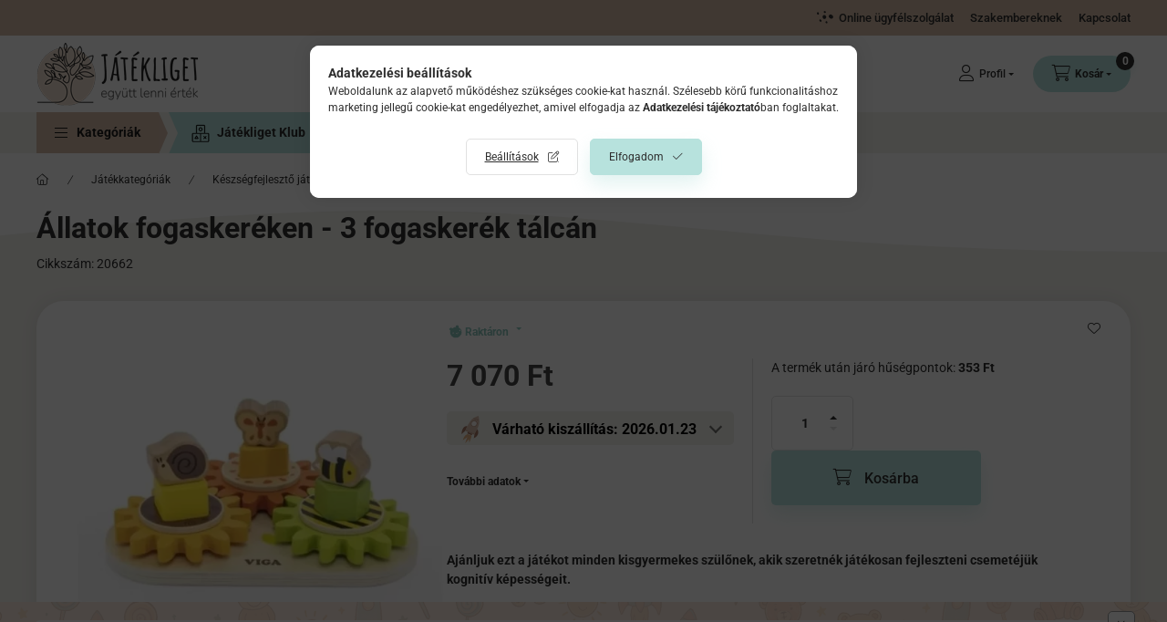

--- FILE ---
content_type: text/html; charset=UTF-8
request_url: https://www.jatekliget.hu/Allatok-fogaskereken-3-fogaskerek-talcan
body_size: 135242
content:
<!DOCTYPE html>
<html lang="hu" class="js-ajax-filter-box-checking-force js-ajax-product-list-checking">
    <head>
        <meta charset="utf-8">
<meta name="description" content="Ez a színes fogaskerekes fa játék egy nagyszerű eszköz a kisgyermekek kognitív képességeinek fejlesztésére. A játék szórakoztató, kreatív és biztonságos, és kiv">
<meta name="robots" content="index, follow">
<meta http-equiv="X-UA-Compatible" content="IE=Edge">
<meta property="og:site_name" content="jatekliget.hu" />
<meta property="og:title" content="Állatok fogaskeréken - 3 fogaskerék tálcán| Játékliget.hu - jate">
<meta property="og:description" content="Ez a színes fogaskerekes fa játék egy nagyszerű eszköz a kisgyermekek kognitív képességeinek fejlesztésére. A játék szórakoztató, kreatív és biztonságos, és kiv">
<meta property="og:type" content="product">
<meta property="og:url" content="https://www.jatekliget.hu/Allatok-fogaskereken-3-fogaskerek-talcan">
<meta property="og:image" content="https://www.jatekliget.hu/img/37928/20662/20662.webp">
<meta name="google-site-verification" content="YrWfRvO85QjNU0Xn74NZGvFladOBOb3yOVI-DeQva3k">
<meta name="dc.title" content="Állatok fogaskeréken - 3 fogaskerék tálcán| Játékliget.hu - jate">
<meta name="dc.description" content="Ez a színes fogaskerekes fa játék egy nagyszerű eszköz a kisgyermekek kognitív képességeinek fejlesztésére. A játék szórakoztató, kreatív és biztonságos, és kiv">
<meta name="dc.publisher" content="jatekliget.hu">
<meta name="dc.language" content="hu">
<meta name="theme-color" content="#D4BBA6">
<meta name="msapplication-TileColor" content="#D4BBA6">
<meta name="mobile-web-app-capable" content="yes">
<meta name="apple-mobile-web-app-capable" content="yes">
<meta name="MobileOptimized" content="320">
<meta name="HandheldFriendly" content="true">

<title>Állatok fogaskeréken - 3 fogaskerék tálcán| Játékliget.hu - jate</title>


<script>
var service_type="shop";
var shop_url_main="https://www.jatekliget.hu";
var actual_lang="hu";
var money_len="0";
var money_thousend=" ";
var money_dec=",";
var shop_id=37928;
var unas_design_url="https:"+"/"+"/"+"www.jatekliget.hu"+"/"+"!common_design"+"/"+"base"+"/"+"002402"+"/";
var unas_design_code='002402';
var unas_base_design_code='2400';
var unas_design_ver=4;
var unas_design_subver=3;
var unas_shop_url='https://www.jatekliget.hu';
var responsive="yes";
var price_nullcut_disable=1;
var config_plus=new Array();
config_plus['product_tooltip']=1;
config_plus['cart_fly_id']="cart-box__fly-to-desktop";
config_plus['cart_redirect']=1;
config_plus['cart_refresh_force']="1";
config_plus['money_type']='Ft';
config_plus['money_type_display']='Ft';
config_plus['accessible_design']=true;
var lang_text=new Array();

var UNAS = UNAS || {};
UNAS.shop={"base_url":'https://www.jatekliget.hu',"domain":'www.jatekliget.hu',"username":'jatekliget.unas.hu',"id":37928,"lang":'hu',"currency_type":'Ft',"currency_code":'HUF',"currency_rate":'1',"currency_length":0,"base_currency_length":0,"canonical_url":'https://www.jatekliget.hu/Allatok-fogaskereken-3-fogaskerek-talcan'};
UNAS.design={"code":'002402',"page":'product_details'};
UNAS.api_auth="98debf074160fb484eded28642f8b7d9";
UNAS.customer={"email":'',"id":0,"group_id":0,"without_registration":0};
UNAS.shop["category_id"]="729336";
UNAS.shop["sku"]="20662";
UNAS.shop["product_id"]="884056631";
UNAS.shop["only_private_customer_can_purchase"] = false;
 

UNAS.text = {
    "button_overlay_close": `Bezár`,
    "popup_window": `Felugró ablak`,
    "list": `lista`,
    "updating_in_progress": `frissítés folyamatban`,
    "updated": `frissítve`,
    "is_opened": `megnyitva`,
    "is_closed": `bezárva`,
    "deleted": `törölve`,
    "consent_granted": `hozzájárulás megadva`,
    "consent_rejected": `hozzájárulás elutasítva`,
    "field_is_incorrect": `mező hibás`,
    "error_title": `Hiba!`,
    "product_variants": `termék változatok`,
    "product_added_to_cart": `A termék a kosárba került`,
    "product_added_to_cart_with_qty_problem": `A termékből csak [qty_added_to_cart] [qty_unit] került kosárba`,
    "product_removed_from_cart": `A termék törölve a kosárból`,
    "reg_title_name": `Név`,
    "reg_title_company_name": `Cégnév`,
    "number_of_items_in_cart": `Kosárban lévő tételek száma`,
    "cart_is_empty": `A kosár üres`,
    "cart_updated": `A kosár frissült`
};



UNAS.text["delete_from_favourites"]= `Törlés a kedvencek közül`;
UNAS.text["add_to_favourites"]= `Kedvencekhez`;






window.lazySizesConfig=window.lazySizesConfig || {};
window.lazySizesConfig.loadMode=1;
window.lazySizesConfig.loadHidden=false;

window.dataLayer = window.dataLayer || [];
function gtag(){dataLayer.push(arguments)};
gtag('js', new Date());
</script>

<script src="https://www.jatekliget.hu/temp/shop_37928_0b1ed1caf4fe55196f454710c6302050.js?mod_time=1769012679"></script>

<style>@charset "UTF-8";:root { --blue:#007bff; --indigo:#6610f2; --purple:#6f42c1; --pink:#e83e8c; --red:#dc3545; --orange:#fd7e14; --yellow:#ffc107; --green:#28a745; --teal:#20c997; --cyan:#17a2b8; --white:#ffffff; --gray:#aaaaaa; --gray-dark:#888888; --primary:#B7E2DD; --secondary:#F1F0EB; --success:#10AE20; --info:#16ADCA; --warning:#AE8B10; --danger:#D31010; --light:#ececec; --dark:#1B2036; --breakpoint-xxs:0; --breakpoint-xs:440px; --breakpoint-sm:576px; --breakpoint-md:768px; --breakpoint-lg:992px; --breakpoint-xl:1280px; --breakpoint-xxl:1480px; --font-family-sans-serif:"Inter", "fallback", sans-serif; --font-family-monospace:SFMono-Regular, Menlo, Monaco, Consolas, "Liberation Mono", "Courier New", monospace;}*,*::before,*::after { box-sizing:border-box;}html { font-family:sans-serif; line-height:1.15; -webkit-text-size-adjust:100%; -webkit-tap-highlight-color:rgba(0, 0, 0, 0);}article, aside, figcaption, figure, footer, header, hgroup, main, nav, section { display:block;}body { margin:0; font-family:"Inter", "fallback", sans-serif; font-size:1.4rem; font-weight:400; line-height:1.5; color:#2E2E2E; text-align:left; background-color:#FFFFFF;}[tabindex="-1"]:focus { outline:0 !important;}hr { box-sizing:content-box; height:0; overflow:visible;}h1, h2, h3, h4, h5, h6 { margin-top:0; margin-bottom:2rem;}p { margin-top:0; margin-bottom:1.5em;}abbr[title],abbr[data-original-title] { text-decoration:underline; text-decoration:underline dotted; cursor:help; border-bottom:0; text-decoration-skip-ink:none;}address { margin-bottom:1rem; font-style:normal; line-height:inherit;}ol,ul,dl { margin-top:0; margin-bottom:1rem;}ol ol,ul ul,ol ul,ul ol { margin-bottom:0;}dt { font-weight:700;}dd { margin-bottom:0.5rem; margin-left:0;}blockquote { margin:0 0 1rem;}b,strong { font-weight:bolder;}small { font-size:80%;}sub,sup { position:relative; font-size:75%; line-height:0; vertical-align:baseline;}sub { bottom:-0.25em;}sup { top:-0.5em;}a { color:#1c1c1c; text-decoration:none; background-color:transparent;}a:hover { color:black; text-decoration:underline;}a:not([href]):not([tabindex]) { color:inherit; text-decoration:none;}a:not([href]):not([tabindex]):hover, a:not([href]):not([tabindex]):focus { color:inherit; text-decoration:none;}a:not([href]):not([tabindex]):focus { outline:0;}pre,code,kbd,samp { font-family:SFMono-Regular, Menlo, Monaco, Consolas, "Liberation Mono", "Courier New", monospace; font-size:1em;}pre { margin-top:0; margin-bottom:1rem; overflow:auto;}figure { margin:0 0 1rem;}img { vertical-align:middle; border-style:none;}svg { overflow:hidden; vertical-align:middle;}table { border-collapse:collapse;}caption { padding-top:0.75rem; padding-bottom:0.75rem; color:#999999; text-align:left; caption-side:bottom;}th { text-align:inherit;}label { display:inline-block; margin-bottom:0.5rem;}button { border-radius:0;}button:focus { outline:1px dotted; outline:5px auto -webkit-focus-ring-color;}input,button,select,optgroup,textarea { margin:0; font-family:inherit; font-size:inherit; line-height:inherit;}button,input { overflow:visible;}button,select { text-transform:none;}select { word-wrap:normal;}button,[type=button],[type=reset],[type=submit] { -webkit-appearance:button;}button:not(:disabled),[type=button]:not(:disabled),[type=reset]:not(:disabled),[type=submit]:not(:disabled) { cursor:pointer;}button::-moz-focus-inner,[type=button]::-moz-focus-inner,[type=reset]::-moz-focus-inner,[type=submit]::-moz-focus-inner { padding:0; border-style:none;}input[type=radio],input[type=checkbox] { box-sizing:border-box; padding:0;}input[type=date],input[type=time],input[type=datetime-local],input[type=month] { -webkit-appearance:listbox;}textarea { overflow:auto; resize:vertical;}fieldset { min-width:0; padding:0; margin:0; border:0;}legend { display:block; width:100%; max-width:100%; padding:0; margin-bottom:0.5rem; font-size:1.5rem; line-height:inherit; color:inherit; white-space:normal;}progress { vertical-align:baseline;}[type=number]::-webkit-inner-spin-button,[type=number]::-webkit-outer-spin-button { height:auto;}[type=search] { outline-offset:-2px; -webkit-appearance:none;}[type=search]::-webkit-search-decoration { -webkit-appearance:none;}::-webkit-file-upload-button { font:inherit; -webkit-appearance:button;}output { display:inline-block;}summary { display:list-item; cursor:pointer;}template { display:none;}[hidden] { display:none !important;}h1, h2, h3, h4, h5, h6,.h1, .h2, .h3, .h4, .h5, .h6 { margin-bottom:2rem; font-weight:900; line-height:1.2;}h1, .h1 { font-size:3.2rem;}h2, .h2 { font-size:2.4rem;}h3, .h3 { font-size:2rem;}h4, .h4 { font-size:1.8rem;}h5, .h5 { font-size:1.6rem;}h6, .h6 { font-size:1.4rem;}.lead { font-size:1.75rem; font-weight:300;}.display-1 { font-size:9.6rem; font-weight:300; line-height:1.2;}.display-2 { font-size:8rem; font-weight:300; line-height:1.2;}.display-3 { font-size:6.4rem; font-weight:300; line-height:1.2;}.display-4 { font-size:4.8rem; font-weight:300; line-height:1.2;}hr { margin-top:1rem; margin-bottom:1rem; border:0; border-top:1px solid rgba(0, 0, 0, 0.1);}small,.small { font-size:80%; font-weight:400;}mark,.mark { padding:0.2em; background-color:#fcf8e3;}.list-unstyled { padding-left:0; list-style:none;}.list-inline { padding-left:0; list-style:none;}.list-inline-item { display:inline-block;}.list-inline-item:not(:last-child) { margin-right:0.5rem;}.initialism { font-size:90%; text-transform:uppercase;}.blockquote { margin-bottom:1rem; font-size:1.75rem;}.blockquote-footer { display:block; font-size:80%; color:#aaaaaa;}.blockquote-footer::before { content:"— ";}.img-fluid { max-width:100%; height:auto;}.img-thumbnail { padding:0.25rem; background-color:#FFFFFF; border:1px solid #dddddd; border-radius:5px; max-width:100%; height:auto;}.figure { display:inline-block;}.figure-img { margin-bottom:0.5rem; line-height:1;}.figure-caption { font-size:90%; color:#aaaaaa;}.container { width:100%; padding-right:10px; padding-left:10px; margin-right:auto; margin-left:auto; max-width:100%;}@media (min-width:440px) { .container {  max-width:100%; }}@media (min-width:576px) { .container {  max-width:100%; }}@media (min-width:768px) { .container {  max-width:100%; }}@media (min-width:992px) { .container {  max-width:992px; }}@media (min-width:1280px) { .container {  max-width:1240px; }}@media (min-width:1480px) { .container {  max-width:1440px; }}.container-fluid { width:100%; padding-right:10px; padding-left:10px; margin-right:auto; margin-left:auto;}.row { display:flex; flex-wrap:wrap; margin-right:-10px; margin-left:-10px;}.no-gutters { margin-right:0; margin-left:0;}.no-gutters > .col,.no-gutters > [class*=col-] { padding-right:0; padding-left:0;}.col-xxl,.col-xxl-auto, .col-xxl-12, .col-xxl-11, .col-xxl-10, .col-xxl-9, .col-xxl-8, .col-xxl-7, .col-xxl-6, .col-xxl-5, .col-xxl-4, .col-xxl-3, .col-xxl-2, .col-xxl-1, .col-xl,.col-xl-auto, .col-xl-12, .col-xl-11, .col-xl-10, .col-xl-9, .col-xl-8, .col-xl-7, .col-xl-6, .col-xl-5, .col-xl-4, .col-xl-3, .col-xl-2, .col-xl-1, .col-lg,.col-lg-auto, .col-lg-12, .col-lg-11, .col-lg-10, .col-lg-9, .col-lg-8, .col-lg-7, .col-lg-6, .col-lg-5, .col-lg-4, .col-lg-3, .col-lg-2, .col-lg-1, .col-md,.col-md-auto, .col-md-12, .col-md-11, .col-md-10, .col-md-9, .col-md-8, .col-md-7, .col-md-6, .col-md-5, .col-md-4, .col-md-3, .col-md-2, .col-md-1, .col-sm,.col-sm-auto, .col-sm-12, .col-sm-11, .col-sm-10, .col-sm-9, .col-sm-8, .col-sm-7, .col-sm-6, .col-sm-5, .col-sm-4, .col-sm-3, .col-sm-2, .col-sm-1, .col-xs,.col-xs-auto, .col-xs-12, .col-xs-11, .col-xs-10, .col-xs-9, .col-xs-8, .col-xs-7, .col-xs-6, .col-xs-5, .col-xs-4, .col-xs-3, .col-xs-2, .col-xs-1, .col,.col-auto, .col-12, .col-11, .col-10, .col-9, .col-8, .col-7, .col-6, .col-5, .col-4, .col-3, .col-2, .col-1 { position:relative; width:100%; padding-right:10px; padding-left:10px;}.col { flex-basis:0; flex-grow:1; max-width:100%;}.col-auto { flex:0 0 auto; width:auto; max-width:100%;}.col-1 { flex:0 0 8.3333333333%; max-width:8.3333333333%;}.col-2 { flex:0 0 16.6666666667%; max-width:16.6666666667%;}.col-3 { flex:0 0 25%; max-width:25%;}.col-4 { flex:0 0 33.3333333333%; max-width:33.3333333333%;}.col-5 { flex:0 0 41.6666666667%; max-width:41.6666666667%;}.col-6 { flex:0 0 50%; max-width:50%;}.col-7 { flex:0 0 58.3333333333%; max-width:58.3333333333%;}.col-8 { flex:0 0 66.6666666667%; max-width:66.6666666667%;}.col-9 { flex:0 0 75%; max-width:75%;}.col-10 { flex:0 0 83.3333333333%; max-width:83.3333333333%;}.col-11 { flex:0 0 91.6666666667%; max-width:91.6666666667%;}.col-12 { flex:0 0 100%; max-width:100%;}.order-first { order:-1;}.order-last { order:13;}.order-0 { order:0;}.order-1 { order:1;}.order-2 { order:2;}.order-3 { order:3;}.order-4 { order:4;}.order-5 { order:5;}.order-6 { order:6;}.order-7 { order:7;}.order-8 { order:8;}.order-9 { order:9;}.order-10 { order:10;}.order-11 { order:11;}.order-12 { order:12;}.offset-1 { margin-left:8.3333333333%;}.offset-2 { margin-left:16.6666666667%;}.offset-3 { margin-left:25%;}.offset-4 { margin-left:33.3333333333%;}.offset-5 { margin-left:41.6666666667%;}.offset-6 { margin-left:50%;}.offset-7 { margin-left:58.3333333333%;}.offset-8 { margin-left:66.6666666667%;}.offset-9 { margin-left:75%;}.offset-10 { margin-left:83.3333333333%;}.offset-11 { margin-left:91.6666666667%;}@media (min-width:440px) { .col-xs {  flex-basis:0;  flex-grow:1;  max-width:100%; } .col-xs-auto {  flex:0 0 auto;  width:auto;  max-width:100%; } .col-xs-1 {  flex:0 0 8.3333333333%;  max-width:8.3333333333%; } .col-xs-2 {  flex:0 0 16.6666666667%;  max-width:16.6666666667%; } .col-xs-3 {  flex:0 0 25%;  max-width:25%; } .col-xs-4 {  flex:0 0 33.3333333333%;  max-width:33.3333333333%; } .col-xs-5 {  flex:0 0 41.6666666667%;  max-width:41.6666666667%; } .col-xs-6 {  flex:0 0 50%;  max-width:50%; } .col-xs-7 {  flex:0 0 58.3333333333%;  max-width:58.3333333333%; } .col-xs-8 {  flex:0 0 66.6666666667%;  max-width:66.6666666667%; } .col-xs-9 {  flex:0 0 75%;  max-width:75%; } .col-xs-10 {  flex:0 0 83.3333333333%;  max-width:83.3333333333%; } .col-xs-11 {  flex:0 0 91.6666666667%;  max-width:91.6666666667%; } .col-xs-12 {  flex:0 0 100%;  max-width:100%; } .order-xs-first {  order:-1; } .order-xs-last {  order:13; } .order-xs-0 {  order:0; } .order-xs-1 {  order:1; } .order-xs-2 {  order:2; } .order-xs-3 {  order:3; } .order-xs-4 {  order:4; } .order-xs-5 {  order:5; } .order-xs-6 {  order:6; } .order-xs-7 {  order:7; } .order-xs-8 {  order:8; } .order-xs-9 {  order:9; } .order-xs-10 {  order:10; } .order-xs-11 {  order:11; } .order-xs-12 {  order:12; } .offset-xs-0 {  margin-left:0; } .offset-xs-1 {  margin-left:8.3333333333%; } .offset-xs-2 {  margin-left:16.6666666667%; } .offset-xs-3 {  margin-left:25%; } .offset-xs-4 {  margin-left:33.3333333333%; } .offset-xs-5 {  margin-left:41.6666666667%; } .offset-xs-6 {  margin-left:50%; } .offset-xs-7 {  margin-left:58.3333333333%; } .offset-xs-8 {  margin-left:66.6666666667%; } .offset-xs-9 {  margin-left:75%; } .offset-xs-10 {  margin-left:83.3333333333%; } .offset-xs-11 {  margin-left:91.6666666667%; }}@media (min-width:576px) { .col-sm {  flex-basis:0;  flex-grow:1;  max-width:100%; } .col-sm-auto {  flex:0 0 auto;  width:auto;  max-width:100%; } .col-sm-1 {  flex:0 0 8.3333333333%;  max-width:8.3333333333%; } .col-sm-2 {  flex:0 0 16.6666666667%;  max-width:16.6666666667%; } .col-sm-3 {  flex:0 0 25%;  max-width:25%; } .col-sm-4 {  flex:0 0 33.3333333333%;  max-width:33.3333333333%; } .col-sm-5 {  flex:0 0 41.6666666667%;  max-width:41.6666666667%; } .col-sm-6 {  flex:0 0 50%;  max-width:50%; } .col-sm-7 {  flex:0 0 58.3333333333%;  max-width:58.3333333333%; } .col-sm-8 {  flex:0 0 66.6666666667%;  max-width:66.6666666667%; } .col-sm-9 {  flex:0 0 75%;  max-width:75%; } .col-sm-10 {  flex:0 0 83.3333333333%;  max-width:83.3333333333%; } .col-sm-11 {  flex:0 0 91.6666666667%;  max-width:91.6666666667%; } .col-sm-12 {  flex:0 0 100%;  max-width:100%; } .order-sm-first {  order:-1; } .order-sm-last {  order:13; } .order-sm-0 {  order:0; } .order-sm-1 {  order:1; } .order-sm-2 {  order:2; } .order-sm-3 {  order:3; } .order-sm-4 {  order:4; } .order-sm-5 {  order:5; } .order-sm-6 {  order:6; } .order-sm-7 {  order:7; } .order-sm-8 {  order:8; } .order-sm-9 {  order:9; } .order-sm-10 {  order:10; } .order-sm-11 {  order:11; } .order-sm-12 {  order:12; } .offset-sm-0 {  margin-left:0; } .offset-sm-1 {  margin-left:8.3333333333%; } .offset-sm-2 {  margin-left:16.6666666667%; } .offset-sm-3 {  margin-left:25%; } .offset-sm-4 {  margin-left:33.3333333333%; } .offset-sm-5 {  margin-left:41.6666666667%; } .offset-sm-6 {  margin-left:50%; } .offset-sm-7 {  margin-left:58.3333333333%; } .offset-sm-8 {  margin-left:66.6666666667%; } .offset-sm-9 {  margin-left:75%; } .offset-sm-10 {  margin-left:83.3333333333%; } .offset-sm-11 {  margin-left:91.6666666667%; }}@media (min-width:768px) { .col-md {  flex-basis:0;  flex-grow:1;  max-width:100%; } .col-md-auto {  flex:0 0 auto;  width:auto;  max-width:100%; } .col-md-1 {  flex:0 0 8.3333333333%;  max-width:8.3333333333%; } .col-md-2 {  flex:0 0 16.6666666667%;  max-width:16.6666666667%; } .col-md-3 {  flex:0 0 25%;  max-width:25%; } .col-md-4 {  flex:0 0 33.3333333333%;  max-width:33.3333333333%; } .col-md-5 {  flex:0 0 41.6666666667%;  max-width:41.6666666667%; } .col-md-6 {  flex:0 0 50%;  max-width:50%; } .col-md-7 {  flex:0 0 58.3333333333%;  max-width:58.3333333333%; } .col-md-8 {  flex:0 0 66.6666666667%;  max-width:66.6666666667%; } .col-md-9 {  flex:0 0 75%;  max-width:75%; } .col-md-10 {  flex:0 0 83.3333333333%;  max-width:83.3333333333%; } .col-md-11 {  flex:0 0 91.6666666667%;  max-width:91.6666666667%; } .col-md-12 {  flex:0 0 100%;  max-width:100%; } .order-md-first {  order:-1; } .order-md-last {  order:13; } .order-md-0 {  order:0; } .order-md-1 {  order:1; } .order-md-2 {  order:2; } .order-md-3 {  order:3; } .order-md-4 {  order:4; } .order-md-5 {  order:5; } .order-md-6 {  order:6; } .order-md-7 {  order:7; } .order-md-8 {  order:8; } .order-md-9 {  order:9; } .order-md-10 {  order:10; } .order-md-11 {  order:11; } .order-md-12 {  order:12; } .offset-md-0 {  margin-left:0; } .offset-md-1 {  margin-left:8.3333333333%; } .offset-md-2 {  margin-left:16.6666666667%; } .offset-md-3 {  margin-left:25%; } .offset-md-4 {  margin-left:33.3333333333%; } .offset-md-5 {  margin-left:41.6666666667%; } .offset-md-6 {  margin-left:50%; } .offset-md-7 {  margin-left:58.3333333333%; } .offset-md-8 {  margin-left:66.6666666667%; } .offset-md-9 {  margin-left:75%; } .offset-md-10 {  margin-left:83.3333333333%; } .offset-md-11 {  margin-left:91.6666666667%; }}@media (min-width:992px) { .col-lg {  flex-basis:0;  flex-grow:1;  max-width:100%; } .col-lg-auto {  flex:0 0 auto;  width:auto;  max-width:100%; } .col-lg-1 {  flex:0 0 8.3333333333%;  max-width:8.3333333333%; } .col-lg-2 {  flex:0 0 16.6666666667%;  max-width:16.6666666667%; } .col-lg-3 {  flex:0 0 25%;  max-width:25%; } .col-lg-4 {  flex:0 0 33.3333333333%;  max-width:33.3333333333%; } .col-lg-5 {  flex:0 0 41.6666666667%;  max-width:41.6666666667%; } .col-lg-6 {  flex:0 0 50%;  max-width:50%; } .col-lg-7 {  flex:0 0 58.3333333333%;  max-width:58.3333333333%; } .col-lg-8 {  flex:0 0 66.6666666667%;  max-width:66.6666666667%; } .col-lg-9 {  flex:0 0 75%;  max-width:75%; } .col-lg-10 {  flex:0 0 83.3333333333%;  max-width:83.3333333333%; } .col-lg-11 {  flex:0 0 91.6666666667%;  max-width:91.6666666667%; } .col-lg-12 {  flex:0 0 100%;  max-width:100%; } .order-lg-first {  order:-1; } .order-lg-last {  order:13; } .order-lg-0 {  order:0; } .order-lg-1 {  order:1; } .order-lg-2 {  order:2; } .order-lg-3 {  order:3; } .order-lg-4 {  order:4; } .order-lg-5 {  order:5; } .order-lg-6 {  order:6; } .order-lg-7 {  order:7; } .order-lg-8 {  order:8; } .order-lg-9 {  order:9; } .order-lg-10 {  order:10; } .order-lg-11 {  order:11; } .order-lg-12 {  order:12; } .offset-lg-0 {  margin-left:0; } .offset-lg-1 {  margin-left:8.3333333333%; } .offset-lg-2 {  margin-left:16.6666666667%; } .offset-lg-3 {  margin-left:25%; } .offset-lg-4 {  margin-left:33.3333333333%; } .offset-lg-5 {  margin-left:41.6666666667%; } .offset-lg-6 {  margin-left:50%; } .offset-lg-7 {  margin-left:58.3333333333%; } .offset-lg-8 {  margin-left:66.6666666667%; } .offset-lg-9 {  margin-left:75%; } .offset-lg-10 {  margin-left:83.3333333333%; } .offset-lg-11 {  margin-left:91.6666666667%; }}@media (min-width:1280px) { .col-xl {  flex-basis:0;  flex-grow:1;  max-width:100%; } .col-xl-auto {  flex:0 0 auto;  width:auto;  max-width:100%; } .col-xl-1 {  flex:0 0 8.3333333333%;  max-width:8.3333333333%; } .col-xl-2 {  flex:0 0 16.6666666667%;  max-width:16.6666666667%; } .col-xl-3 {  flex:0 0 25%;  max-width:25%; } .col-xl-4 {  flex:0 0 33.3333333333%;  max-width:33.3333333333%; } .col-xl-5 {  flex:0 0 41.6666666667%;  max-width:41.6666666667%; } .col-xl-6 {  flex:0 0 50%;  max-width:50%; } .col-xl-7 {  flex:0 0 58.3333333333%;  max-width:58.3333333333%; } .col-xl-8 {  flex:0 0 66.6666666667%;  max-width:66.6666666667%; } .col-xl-9 {  flex:0 0 75%;  max-width:75%; } .col-xl-10 {  flex:0 0 83.3333333333%;  max-width:83.3333333333%; } .col-xl-11 {  flex:0 0 91.6666666667%;  max-width:91.6666666667%; } .col-xl-12 {  flex:0 0 100%;  max-width:100%; } .order-xl-first {  order:-1; } .order-xl-last {  order:13; } .order-xl-0 {  order:0; } .order-xl-1 {  order:1; } .order-xl-2 {  order:2; } .order-xl-3 {  order:3; } .order-xl-4 {  order:4; } .order-xl-5 {  order:5; } .order-xl-6 {  order:6; } .order-xl-7 {  order:7; } .order-xl-8 {  order:8; } .order-xl-9 {  order:9; } .order-xl-10 {  order:10; } .order-xl-11 {  order:11; } .order-xl-12 {  order:12; } .offset-xl-0 {  margin-left:0; } .offset-xl-1 {  margin-left:8.3333333333%; } .offset-xl-2 {  margin-left:16.6666666667%; } .offset-xl-3 {  margin-left:25%; } .offset-xl-4 {  margin-left:33.3333333333%; } .offset-xl-5 {  margin-left:41.6666666667%; } .offset-xl-6 {  margin-left:50%; } .offset-xl-7 {  margin-left:58.3333333333%; } .offset-xl-8 {  margin-left:66.6666666667%; } .offset-xl-9 {  margin-left:75%; } .offset-xl-10 {  margin-left:83.3333333333%; } .offset-xl-11 {  margin-left:91.6666666667%; }}@media (min-width:1480px) { .col-xxl {  flex-basis:0;  flex-grow:1;  max-width:100%; } .col-xxl-auto {  flex:0 0 auto;  width:auto;  max-width:100%; } .col-xxl-1 {  flex:0 0 8.3333333333%;  max-width:8.3333333333%; } .col-xxl-2 {  flex:0 0 16.6666666667%;  max-width:16.6666666667%; } .col-xxl-3 {  flex:0 0 25%;  max-width:25%; } .col-xxl-4 {  flex:0 0 33.3333333333%;  max-width:33.3333333333%; } .col-xxl-5 {  flex:0 0 41.6666666667%;  max-width:41.6666666667%; } .col-xxl-6 {  flex:0 0 50%;  max-width:50%; } .col-xxl-7 {  flex:0 0 58.3333333333%;  max-width:58.3333333333%; } .col-xxl-8 {  flex:0 0 66.6666666667%;  max-width:66.6666666667%; } .col-xxl-9 {  flex:0 0 75%;  max-width:75%; } .col-xxl-10 {  flex:0 0 83.3333333333%;  max-width:83.3333333333%; } .col-xxl-11 {  flex:0 0 91.6666666667%;  max-width:91.6666666667%; } .col-xxl-12 {  flex:0 0 100%;  max-width:100%; } .order-xxl-first {  order:-1; } .order-xxl-last {  order:13; } .order-xxl-0 {  order:0; } .order-xxl-1 {  order:1; } .order-xxl-2 {  order:2; } .order-xxl-3 {  order:3; } .order-xxl-4 {  order:4; } .order-xxl-5 {  order:5; } .order-xxl-6 {  order:6; } .order-xxl-7 {  order:7; } .order-xxl-8 {  order:8; } .order-xxl-9 {  order:9; } .order-xxl-10 {  order:10; } .order-xxl-11 {  order:11; } .order-xxl-12 {  order:12; } .offset-xxl-0 {  margin-left:0; } .offset-xxl-1 {  margin-left:8.3333333333%; } .offset-xxl-2 {  margin-left:16.6666666667%; } .offset-xxl-3 {  margin-left:25%; } .offset-xxl-4 {  margin-left:33.3333333333%; } .offset-xxl-5 {  margin-left:41.6666666667%; } .offset-xxl-6 {  margin-left:50%; } .offset-xxl-7 {  margin-left:58.3333333333%; } .offset-xxl-8 {  margin-left:66.6666666667%; } .offset-xxl-9 {  margin-left:75%; } .offset-xxl-10 {  margin-left:83.3333333333%; } .offset-xxl-11 {  margin-left:91.6666666667%; }}.form-control { display:block; width:100%; height:4rem; padding:0.85rem 2rem; font-size:1.4rem; font-weight:400; line-height:1.5; color:#2E2E2E; background-color:#ffffff; background-clip:padding-box; border:1px solid #E1E1E1; border-radius:5px; transition:color 0.2s ease-in-out, background-color 0.2s ease-in-out, border-color 0.2s ease-in-out;}@media (prefers-reduced-motion:reduce) { .form-control {  transition:none; }}.form-control::-ms-expand { background-color:transparent; border:0;}.form-control:focus { color:#2E2E2E; background-color:#ffffff; border-color:#2E2E2E; outline:0; box-shadow:none;}.form-control::placeholder { color:#999999; opacity:1;}.form-control:disabled, .form-control[readonly] { background-color:#f1f1f1; opacity:1;}select.form-control:focus::-ms-value { color:#2E2E2E; background-color:#ffffff;}.form-control-file,.form-control-range { display:block; width:100%;}.col-form-label { padding-top:calc(0.85rem + 1px); padding-bottom:calc(0.85rem + 1px); margin-bottom:0; font-size:inherit; line-height:1.5;}.col-form-label-lg { padding-top:calc(1.2rem + 1px); padding-bottom:calc(1.2rem + 1px); font-size:1.6rem; line-height:1.5;}.col-form-label-sm { padding-top:calc(0.7rem + 1px); padding-bottom:calc(0.7rem + 1px); font-size:1.2rem; line-height:1.5;}.form-control-plaintext { display:block; width:100%; padding-top:0.85rem; padding-bottom:0.85rem; margin-bottom:0; line-height:1.5; color:#2E2E2E; background-color:transparent; border:solid transparent; border-width:1px 0;}.form-control-plaintext.form-control-sm, .form-control-plaintext.form-control-lg { padding-right:0; padding-left:0;}.form-control-sm { height:3.4rem; padding:0.7rem 1.5rem; font-size:1.2rem; line-height:1.5; border-radius:5px;}.form-control-lg { height:5rem; padding:1.2rem 3rem; font-size:1.6rem; line-height:1.5; border-radius:5px;}select.form-control[size], select.form-control[multiple] { height:auto;}textarea.form-control { height:auto;}.form-group { margin-bottom:1rem;}.form-text { display:block; margin-top:0.25rem;}.form-row { display:flex; flex-wrap:wrap; margin-right:-10px; margin-left:-10px;}.form-row > .col,.form-row > [class*=col-] { padding-right:10px; padding-left:10px;}.form-check { position:relative; display:block; padding-left:1.25rem;}.form-check-input { position:absolute; margin-top:0.3rem; margin-left:-1.25rem;}.form-check-input:disabled ~ .form-check-label { color:#999999;}.form-check-label { margin-bottom:0;}.form-check-inline { display:inline-flex; align-items:center; padding-left:0; margin-right:0.75rem;}.form-check-inline .form-check-input { position:static; margin-top:0; margin-right:0.3125rem; margin-left:0;}.valid-feedback { display:none; width:100%; margin-top:0.25rem; font-size:80%; color:#10AE20;}.valid-tooltip { position:absolute; top:100%; z-index:5; display:none; max-width:100%; padding:0.25rem 0.5rem; margin-top:0.1rem; font-size:1.225rem; line-height:1.5; color:#ffffff; background-color:rgba(16, 174, 32, 0.9); border-radius:5px;}.was-validated .form-control:valid, .form-control.is-valid { border-color:#10AE20; padding-right:3.8rem; background-image:url("data:image/svg+xml,%3csvg xmlns='http://www.w3.org/2000/svg' viewBox='0 0 8 8'%3e%3cpath fill='%2310AE20' d='M2.3 6.73L.6 4.53c-.4-1.04.46-1.4 1.1-.8l1.1 1.4 3.4-3.8c.6-.63 1.6-.27 1.2.7l-4 4.6c-.43.5-.8.4-1.1.1z'/%3e%3c/svg%3e"); background-repeat:no-repeat; background-position:center right calc(0.375em + 0.425rem); background-size:calc(0.75em + 0.85rem) calc(0.75em + 0.85rem);}.was-validated .form-control:valid:focus, .form-control.is-valid:focus { border-color:#10AE20; box-shadow:0 0 0 0.2rem rgba(16, 174, 32, 0.25);}.was-validated .form-control:valid ~ .valid-feedback,.was-validated .form-control:valid ~ .valid-tooltip, .form-control.is-valid ~ .valid-feedback,.form-control.is-valid ~ .valid-tooltip { display:block;}.was-validated textarea.form-control:valid, textarea.form-control.is-valid { padding-right:3.8rem; background-position:top calc(0.375em + 0.425rem) right calc(0.375em + 0.425rem);}.was-validated .custom-select:valid, .custom-select.is-valid { border-color:#10AE20; padding-right:calc((1em + 1.7rem) * 3 / 4 + 3rem); background:url("data:image/svg+xml,%3csvg xmlns='http://www.w3.org/2000/svg' viewBox='0 0 4 5'%3e%3cpath fill='%23888888' d='M2 0L0 2h4zm0 5L0 3h4z'/%3e%3c/svg%3e") no-repeat right 2rem center/8px 10px, url("data:image/svg+xml,%3csvg xmlns='http://www.w3.org/2000/svg' viewBox='0 0 8 8'%3e%3cpath fill='%2310AE20' d='M2.3 6.73L.6 4.53c-.4-1.04.46-1.4 1.1-.8l1.1 1.4 3.4-3.8c.6-.63 1.6-.27 1.2.7l-4 4.6c-.43.5-.8.4-1.1.1z'/%3e%3c/svg%3e") #ffffff no-repeat center right 3rem/calc(0.75em + 0.85rem) calc(0.75em + 0.85rem);}.was-validated .custom-select:valid:focus, .custom-select.is-valid:focus { border-color:#10AE20; box-shadow:0 0 0 0.2rem rgba(16, 174, 32, 0.25);}.was-validated .custom-select:valid ~ .valid-feedback,.was-validated .custom-select:valid ~ .valid-tooltip, .custom-select.is-valid ~ .valid-feedback,.custom-select.is-valid ~ .valid-tooltip { display:block;}.was-validated .form-control-file:valid ~ .valid-feedback,.was-validated .form-control-file:valid ~ .valid-tooltip, .form-control-file.is-valid ~ .valid-feedback,.form-control-file.is-valid ~ .valid-tooltip { display:block;}.was-validated .form-check-input:valid ~ .form-check-label, .form-check-input.is-valid ~ .form-check-label { color:#10AE20;}.was-validated .form-check-input:valid ~ .valid-feedback,.was-validated .form-check-input:valid ~ .valid-tooltip, .form-check-input.is-valid ~ .valid-feedback,.form-check-input.is-valid ~ .valid-tooltip { display:block;}.was-validated .custom-control-input:valid ~ .custom-control-label, .custom-control-input.is-valid ~ .custom-control-label { color:#10AE20;}.was-validated .custom-control-input:valid ~ .custom-control-label::before, .custom-control-input.is-valid ~ .custom-control-label::before { border-color:#10AE20;}.was-validated .custom-control-input:valid ~ .valid-feedback,.was-validated .custom-control-input:valid ~ .valid-tooltip, .custom-control-input.is-valid ~ .valid-feedback,.custom-control-input.is-valid ~ .valid-tooltip { display:block;}.was-validated .custom-control-input:valid:checked ~ .custom-control-label::before, .custom-control-input.is-valid:checked ~ .custom-control-label::before { border-color:#14dd29; background-color:#14dd29;}.was-validated .custom-control-input:valid:focus ~ .custom-control-label::before, .custom-control-input.is-valid:focus ~ .custom-control-label::before { box-shadow:0 0 0 0.2rem rgba(16, 174, 32, 0.25);}.was-validated .custom-control-input:valid:focus:not(:checked) ~ .custom-control-label::before, .custom-control-input.is-valid:focus:not(:checked) ~ .custom-control-label::before { border-color:#10AE20;}.was-validated .custom-file-input:valid ~ .custom-file-label, .custom-file-input.is-valid ~ .custom-file-label { border-color:#10AE20;}.was-validated .custom-file-input:valid ~ .valid-feedback,.was-validated .custom-file-input:valid ~ .valid-tooltip, .custom-file-input.is-valid ~ .valid-feedback,.custom-file-input.is-valid ~ .valid-tooltip { display:block;}.was-validated .custom-file-input:valid:focus ~ .custom-file-label, .custom-file-input.is-valid:focus ~ .custom-file-label { border-color:#10AE20; box-shadow:0 0 0 0.2rem rgba(16, 174, 32, 0.25);}.invalid-feedback { display:none; width:100%; margin-top:0.25rem; font-size:80%; color:#D31010;}.invalid-tooltip { position:absolute; top:100%; z-index:5; display:none; max-width:100%; padding:0.25rem 0.5rem; margin-top:0.1rem; font-size:1.225rem; line-height:1.5; color:#ffffff; background-color:rgba(211, 16, 16, 0.9); border-radius:5px;}.was-validated .form-control:invalid, .form-control.is-invalid { border-color:#D31010; padding-right:3.8rem; background-image:url("data:image/svg+xml,%3csvg xmlns='http://www.w3.org/2000/svg' fill='%23D31010' viewBox='-2 -2 7 7'%3e%3cpath stroke='%23D31010' d='M0 0l3 3m0-3L0 3'/%3e%3ccircle r='.5'/%3e%3ccircle cx='3' r='.5'/%3e%3ccircle cy='3' r='.5'/%3e%3ccircle cx='3' cy='3' r='.5'/%3e%3c/svg%3E"); background-repeat:no-repeat; background-position:center right calc(0.375em + 0.425rem); background-size:calc(0.75em + 0.85rem) calc(0.75em + 0.85rem);}.was-validated .form-control:invalid:focus, .form-control.is-invalid:focus { border-color:#D31010; box-shadow:0 0 0 0.2rem rgba(211, 16, 16, 0.25);}.was-validated .form-control:invalid ~ .invalid-feedback,.was-validated .form-control:invalid ~ .invalid-tooltip, .form-control.is-invalid ~ .invalid-feedback,.form-control.is-invalid ~ .invalid-tooltip { display:block;}.was-validated textarea.form-control:invalid, textarea.form-control.is-invalid { padding-right:3.8rem; background-position:top calc(0.375em + 0.425rem) right calc(0.375em + 0.425rem);}.was-validated .custom-select:invalid, .custom-select.is-invalid { border-color:#D31010; padding-right:calc((1em + 1.7rem) * 3 / 4 + 3rem); background:url("data:image/svg+xml,%3csvg xmlns='http://www.w3.org/2000/svg' viewBox='0 0 4 5'%3e%3cpath fill='%23888888' d='M2 0L0 2h4zm0 5L0 3h4z'/%3e%3c/svg%3e") no-repeat right 2rem center/8px 10px, url("data:image/svg+xml,%3csvg xmlns='http://www.w3.org/2000/svg' fill='%23D31010' viewBox='-2 -2 7 7'%3e%3cpath stroke='%23D31010' d='M0 0l3 3m0-3L0 3'/%3e%3ccircle r='.5'/%3e%3ccircle cx='3' r='.5'/%3e%3ccircle cy='3' r='.5'/%3e%3ccircle cx='3' cy='3' r='.5'/%3e%3c/svg%3E") #ffffff no-repeat center right 3rem/calc(0.75em + 0.85rem) calc(0.75em + 0.85rem);}.was-validated .custom-select:invalid:focus, .custom-select.is-invalid:focus { border-color:#D31010; box-shadow:0 0 0 0.2rem rgba(211, 16, 16, 0.25);}.was-validated .custom-select:invalid ~ .invalid-feedback,.was-validated .custom-select:invalid ~ .invalid-tooltip, .custom-select.is-invalid ~ .invalid-feedback,.custom-select.is-invalid ~ .invalid-tooltip { display:block;}.was-validated .form-control-file:invalid ~ .invalid-feedback,.was-validated .form-control-file:invalid ~ .invalid-tooltip, .form-control-file.is-invalid ~ .invalid-feedback,.form-control-file.is-invalid ~ .invalid-tooltip { display:block;}.was-validated .form-check-input:invalid ~ .form-check-label, .form-check-input.is-invalid ~ .form-check-label { color:#D31010;}.was-validated .form-check-input:invalid ~ .invalid-feedback,.was-validated .form-check-input:invalid ~ .invalid-tooltip, .form-check-input.is-invalid ~ .invalid-feedback,.form-check-input.is-invalid ~ .invalid-tooltip { display:block;}.was-validated .custom-control-input:invalid ~ .custom-control-label, .custom-control-input.is-invalid ~ .custom-control-label { color:#D31010;}.was-validated .custom-control-input:invalid ~ .custom-control-label::before, .custom-control-input.is-invalid ~ .custom-control-label::before { border-color:#D31010;}.was-validated .custom-control-input:invalid ~ .invalid-feedback,.was-validated .custom-control-input:invalid ~ .invalid-tooltip, .custom-control-input.is-invalid ~ .invalid-feedback,.custom-control-input.is-invalid ~ .invalid-tooltip { display:block;}.was-validated .custom-control-input:invalid:checked ~ .custom-control-label::before, .custom-control-input.is-invalid:checked ~ .custom-control-label::before { border-color:#ef2727; background-color:#ef2727;}.was-validated .custom-control-input:invalid:focus ~ .custom-control-label::before, .custom-control-input.is-invalid:focus ~ .custom-control-label::before { box-shadow:0 0 0 0.2rem rgba(211, 16, 16, 0.25);}.was-validated .custom-control-input:invalid:focus:not(:checked) ~ .custom-control-label::before, .custom-control-input.is-invalid:focus:not(:checked) ~ .custom-control-label::before { border-color:#D31010;}.was-validated .custom-file-input:invalid ~ .custom-file-label, .custom-file-input.is-invalid ~ .custom-file-label { border-color:#D31010;}.was-validated .custom-file-input:invalid ~ .invalid-feedback,.was-validated .custom-file-input:invalid ~ .invalid-tooltip, .custom-file-input.is-invalid ~ .invalid-feedback,.custom-file-input.is-invalid ~ .invalid-tooltip { display:block;}.was-validated .custom-file-input:invalid:focus ~ .custom-file-label, .custom-file-input.is-invalid:focus ~ .custom-file-label { border-color:#D31010; box-shadow:0 0 0 0.2rem rgba(211, 16, 16, 0.25);}.form-inline { display:flex; flex-flow:row wrap; align-items:center;}.form-inline .form-check { width:100%;}@media (min-width:576px) { .form-inline label {  display:flex;  align-items:center;  justify-content:center;  margin-bottom:0; } .form-inline .form-group {  display:flex;  flex:0 0 auto;  flex-flow:row wrap;  align-items:center;  margin-bottom:0; } .form-inline .form-control {  display:inline-block;  width:auto;  vertical-align:middle; } .form-inline .form-control-plaintext {  display:inline-block; } .form-inline .input-group,.form-inline .custom-select {  width:auto; } .form-inline .form-check {  display:flex;  align-items:center;  justify-content:center;  width:auto;  padding-left:0; } .form-inline .form-check-input {  position:relative;  flex-shrink:0;  margin-top:0;  margin-right:0.25rem;  margin-left:0; } .form-inline .custom-control {  align-items:center;  justify-content:center; } .form-inline .custom-control-label {  margin-bottom:0; }}.btn { display:inline-block; font-weight:400; color:#2E2E2E; text-align:center; vertical-align:middle; user-select:none; background-color:transparent; border:1px solid transparent; padding:1rem 2rem; font-size:1.2rem; line-height:1.5; border-radius:5px; transition:color 0.2s, background-color 0.2s, border-color 0.2s, box-shadow 0.2s;}@media (prefers-reduced-motion:reduce) { .btn {  transition:none; }}.btn:hover { color:#2E2E2E; text-decoration:none;}.btn:focus, .btn.focus { outline:0; box-shadow:none;}.btn.disabled, .btn:disabled { opacity:1;}a.btn.disabled,fieldset:disabled a.btn { pointer-events:none;}.btn-primary { color:#051D33; background-color:#B7E2DD; border-color:#B7E2DD;}.btn-primary:hover { color:#051D33; background-color:#9cd7d0; border-color:#93d3cc;}.btn-primary:focus, .btn-primary.focus { box-shadow:0 0 0 0.2rem rgba(156, 196, 196, 0.5);}.btn-primary.disabled, .btn-primary:disabled { color:#051D33; background-color:#B7E2DD; border-color:#B7E2DD;}.btn-primary:not(:disabled):not(.disabled):active, .btn-primary:not(:disabled):not(.disabled).active, .show > .btn-primary.dropdown-toggle { color:#051D33; background-color:#93d3cc; border-color:#8ad0c8;}.btn-primary:not(:disabled):not(.disabled):active:focus, .btn-primary:not(:disabled):not(.disabled).active:focus, .show > .btn-primary.dropdown-toggle:focus { box-shadow:0 0 0 0.2rem rgba(156, 196, 196, 0.5);}.btn-secondary { color:#051D33; background-color:#F1F0EB; border-color:#F1F0EB;}.btn-secondary:hover { color:#051D33; background-color:#e1dfd5; border-color:#dcdacd;}.btn-secondary:focus, .btn-secondary.focus { box-shadow:0 0 0 0.2rem rgba(206, 208, 207, 0.5);}.btn-secondary.disabled, .btn-secondary:disabled { color:#051D33; background-color:#F1F0EB; border-color:#F1F0EB;}.btn-secondary:not(:disabled):not(.disabled):active, .btn-secondary:not(:disabled):not(.disabled).active, .show > .btn-secondary.dropdown-toggle { color:#051D33; background-color:#dcdacd; border-color:#d7d4c6;}.btn-secondary:not(:disabled):not(.disabled):active:focus, .btn-secondary:not(:disabled):not(.disabled).active:focus, .show > .btn-secondary.dropdown-toggle:focus { box-shadow:0 0 0 0.2rem rgba(206, 208, 207, 0.5);}.btn-success { color:#ffffff; background-color:#10AE20; border-color:#10AE20;}.btn-success:hover { color:#ffffff; background-color:#0d8b1a; border-color:#0c7f17;}.btn-success:focus, .btn-success.focus { box-shadow:0 0 0 0.2rem rgba(52, 186, 65, 0.5);}.btn-success.disabled, .btn-success:disabled { color:#ffffff; background-color:#10AE20; border-color:#10AE20;}.btn-success:not(:disabled):not(.disabled):active, .btn-success:not(:disabled):not(.disabled).active, .show > .btn-success.dropdown-toggle { color:#ffffff; background-color:#0c7f17; border-color:#0b7415;}.btn-success:not(:disabled):not(.disabled):active:focus, .btn-success:not(:disabled):not(.disabled).active:focus, .show > .btn-success.dropdown-toggle:focus { box-shadow:0 0 0 0.2rem rgba(52, 186, 65, 0.5);}.btn-info { color:#051D33; background-color:#16ADCA; border-color:#16ADCA;}.btn-info:hover { color:#ffffff; background-color:#128fa8; border-color:#11869c;}.btn-info:focus, .btn-info.focus { box-shadow:0 0 0 0.2rem rgba(19, 151, 179, 0.5);}.btn-info.disabled, .btn-info:disabled { color:#051D33; background-color:#16ADCA; border-color:#16ADCA;}.btn-info:not(:disabled):not(.disabled):active, .btn-info:not(:disabled):not(.disabled).active, .show > .btn-info.dropdown-toggle { color:#ffffff; background-color:#11869c; border-color:#107c91;}.btn-info:not(:disabled):not(.disabled):active:focus, .btn-info:not(:disabled):not(.disabled).active:focus, .show > .btn-info.dropdown-toggle:focus { box-shadow:0 0 0 0.2rem rgba(19, 151, 179, 0.5);}.btn-warning { color:#051D33; background-color:#AE8B10; border-color:#AE8B10;}.btn-warning:hover { color:#ffffff; background-color:#8b6f0d; border-color:#7f660c;}.btn-warning:focus, .btn-warning.focus { box-shadow:0 0 0 0.2rem rgba(149, 123, 21, 0.5);}.btn-warning.disabled, .btn-warning:disabled { color:#051D33; background-color:#AE8B10; border-color:#AE8B10;}.btn-warning:not(:disabled):not(.disabled):active, .btn-warning:not(:disabled):not(.disabled).active, .show > .btn-warning.dropdown-toggle { color:#ffffff; background-color:#7f660c; border-color:#745c0b;}.btn-warning:not(:disabled):not(.disabled):active:focus, .btn-warning:not(:disabled):not(.disabled).active:focus, .show > .btn-warning.dropdown-toggle:focus { box-shadow:0 0 0 0.2rem rgba(149, 123, 21, 0.5);}.btn-danger { color:#ffffff; background-color:#D31010; border-color:#D31010;}.btn-danger:hover { color:#ffffff; background-color:#af0d0d; border-color:#a40c0c;}.btn-danger:focus, .btn-danger.focus { box-shadow:0 0 0 0.2rem rgba(218, 52, 52, 0.5);}.btn-danger.disabled, .btn-danger:disabled { color:#ffffff; background-color:#D31010; border-color:#D31010;}.btn-danger:not(:disabled):not(.disabled):active, .btn-danger:not(:disabled):not(.disabled).active, .show > .btn-danger.dropdown-toggle { color:#ffffff; background-color:#a40c0c; border-color:#980c0c;}.btn-danger:not(:disabled):not(.disabled):active:focus, .btn-danger:not(:disabled):not(.disabled).active:focus, .show > .btn-danger.dropdown-toggle:focus { box-shadow:0 0 0 0.2rem rgba(218, 52, 52, 0.5);}.btn-light { color:#051D33; background-color:#ececec; border-color:#ececec;}.btn-light:hover { color:#051D33; background-color:#d9d9d9; border-color:lightgray;}.btn-light:focus, .btn-light.focus { box-shadow:0 0 0 0.2rem rgba(201, 205, 208, 0.5);}.btn-light.disabled, .btn-light:disabled { color:#051D33; background-color:#ececec; border-color:#ececec;}.btn-light:not(:disabled):not(.disabled):active, .btn-light:not(:disabled):not(.disabled).active, .show > .btn-light.dropdown-toggle { color:#051D33; background-color:lightgray; border-color:#cccccc;}.btn-light:not(:disabled):not(.disabled):active:focus, .btn-light:not(:disabled):not(.disabled).active:focus, .show > .btn-light.dropdown-toggle:focus { box-shadow:0 0 0 0.2rem rgba(201, 205, 208, 0.5);}.btn-dark { color:#ffffff; background-color:#1B2036; border-color:#1B2036;}.btn-dark:hover { color:#ffffff; background-color:#0e111d; border-color:#0a0c14;}.btn-dark:focus, .btn-dark.focus { box-shadow:0 0 0 0.2rem rgba(61, 65, 84, 0.5);}.btn-dark.disabled, .btn-dark:disabled { color:#ffffff; background-color:#1B2036; border-color:#1B2036;}.btn-dark:not(:disabled):not(.disabled):active, .btn-dark:not(:disabled):not(.disabled).active, .show > .btn-dark.dropdown-toggle { color:#ffffff; background-color:#0a0c14; border-color:#06070c;}.btn-dark:not(:disabled):not(.disabled):active:focus, .btn-dark:not(:disabled):not(.disabled).active:focus, .show > .btn-dark.dropdown-toggle:focus { box-shadow:0 0 0 0.2rem rgba(61, 65, 84, 0.5);}.btn-outline-primary { color:#B7E2DD; border-color:#B7E2DD;}.btn-outline-primary:hover { color:#051D33; background-color:#B7E2DD; border-color:#B7E2DD;}.btn-outline-primary:focus, .btn-outline-primary.focus { box-shadow:0 0 0 0.2rem rgba(183, 226, 221, 0.5);}.btn-outline-primary.disabled, .btn-outline-primary:disabled { color:#B7E2DD; background-color:transparent;}.btn-outline-primary:not(:disabled):not(.disabled):active, .btn-outline-primary:not(:disabled):not(.disabled).active, .show > .btn-outline-primary.dropdown-toggle { color:#051D33; background-color:#B7E2DD; border-color:#B7E2DD;}.btn-outline-primary:not(:disabled):not(.disabled):active:focus, .btn-outline-primary:not(:disabled):not(.disabled).active:focus, .show > .btn-outline-primary.dropdown-toggle:focus { box-shadow:0 0 0 0.2rem rgba(183, 226, 221, 0.5);}.btn-outline-secondary { color:#F1F0EB; border-color:#F1F0EB;}.btn-outline-secondary:hover { color:#051D33; background-color:#F1F0EB; border-color:#F1F0EB;}.btn-outline-secondary:focus, .btn-outline-secondary.focus { box-shadow:0 0 0 0.2rem rgba(241, 240, 235, 0.5);}.btn-outline-secondary.disabled, .btn-outline-secondary:disabled { color:#F1F0EB; background-color:transparent;}.btn-outline-secondary:not(:disabled):not(.disabled):active, .btn-outline-secondary:not(:disabled):not(.disabled).active, .show > .btn-outline-secondary.dropdown-toggle { color:#051D33; background-color:#F1F0EB; border-color:#F1F0EB;}.btn-outline-secondary:not(:disabled):not(.disabled):active:focus, .btn-outline-secondary:not(:disabled):not(.disabled).active:focus, .show > .btn-outline-secondary.dropdown-toggle:focus { box-shadow:0 0 0 0.2rem rgba(241, 240, 235, 0.5);}.btn-outline-success { color:#10AE20; border-color:#10AE20;}.btn-outline-success:hover { color:#ffffff; background-color:#10AE20; border-color:#10AE20;}.btn-outline-success:focus, .btn-outline-success.focus { box-shadow:0 0 0 0.2rem rgba(16, 174, 32, 0.5);}.btn-outline-success.disabled, .btn-outline-success:disabled { color:#10AE20; background-color:transparent;}.btn-outline-success:not(:disabled):not(.disabled):active, .btn-outline-success:not(:disabled):not(.disabled).active, .show > .btn-outline-success.dropdown-toggle { color:#ffffff; background-color:#10AE20; border-color:#10AE20;}.btn-outline-success:not(:disabled):not(.disabled):active:focus, .btn-outline-success:not(:disabled):not(.disabled).active:focus, .show > .btn-outline-success.dropdown-toggle:focus { box-shadow:0 0 0 0.2rem rgba(16, 174, 32, 0.5);}.btn-outline-info { color:#16ADCA; border-color:#16ADCA;}.btn-outline-info:hover { color:#051D33; background-color:#16ADCA; border-color:#16ADCA;}.btn-outline-info:focus, .btn-outline-info.focus { box-shadow:0 0 0 0.2rem rgba(22, 173, 202, 0.5);}.btn-outline-info.disabled, .btn-outline-info:disabled { color:#16ADCA; background-color:transparent;}.btn-outline-info:not(:disabled):not(.disabled):active, .btn-outline-info:not(:disabled):not(.disabled).active, .show > .btn-outline-info.dropdown-toggle { color:#051D33; background-color:#16ADCA; border-color:#16ADCA;}.btn-outline-info:not(:disabled):not(.disabled):active:focus, .btn-outline-info:not(:disabled):not(.disabled).active:focus, .show > .btn-outline-info.dropdown-toggle:focus { box-shadow:0 0 0 0.2rem rgba(22, 173, 202, 0.5);}.btn-outline-warning { color:#AE8B10; border-color:#AE8B10;}.btn-outline-warning:hover { color:#051D33; background-color:#AE8B10; border-color:#AE8B10;}.btn-outline-warning:focus, .btn-outline-warning.focus { box-shadow:0 0 0 0.2rem rgba(174, 139, 16, 0.5);}.btn-outline-warning.disabled, .btn-outline-warning:disabled { color:#AE8B10; background-color:transparent;}.btn-outline-warning:not(:disabled):not(.disabled):active, .btn-outline-warning:not(:disabled):not(.disabled).active, .show > .btn-outline-warning.dropdown-toggle { color:#051D33; background-color:#AE8B10; border-color:#AE8B10;}.btn-outline-warning:not(:disabled):not(.disabled):active:focus, .btn-outline-warning:not(:disabled):not(.disabled).active:focus, .show > .btn-outline-warning.dropdown-toggle:focus { box-shadow:0 0 0 0.2rem rgba(174, 139, 16, 0.5);}.btn-outline-danger { color:#D31010; border-color:#D31010;}.btn-outline-danger:hover { color:#ffffff; background-color:#D31010; border-color:#D31010;}.btn-outline-danger:focus, .btn-outline-danger.focus { box-shadow:0 0 0 0.2rem rgba(211, 16, 16, 0.5);}.btn-outline-danger.disabled, .btn-outline-danger:disabled { color:#D31010; background-color:transparent;}.btn-outline-danger:not(:disabled):not(.disabled):active, .btn-outline-danger:not(:disabled):not(.disabled).active, .show > .btn-outline-danger.dropdown-toggle { color:#ffffff; background-color:#D31010; border-color:#D31010;}.btn-outline-danger:not(:disabled):not(.disabled):active:focus, .btn-outline-danger:not(:disabled):not(.disabled).active:focus, .show > .btn-outline-danger.dropdown-toggle:focus { box-shadow:0 0 0 0.2rem rgba(211, 16, 16, 0.5);}.btn-outline-light { color:#ececec; border-color:#ececec;}.btn-outline-light:hover { color:#051D33; background-color:#ececec; border-color:#ececec;}.btn-outline-light:focus, .btn-outline-light.focus { box-shadow:0 0 0 0.2rem rgba(236, 236, 236, 0.5);}.btn-outline-light.disabled, .btn-outline-light:disabled { color:#ececec; background-color:transparent;}.btn-outline-light:not(:disabled):not(.disabled):active, .btn-outline-light:not(:disabled):not(.disabled).active, .show > .btn-outline-light.dropdown-toggle { color:#051D33; background-color:#ececec; border-color:#ececec;}.btn-outline-light:not(:disabled):not(.disabled):active:focus, .btn-outline-light:not(:disabled):not(.disabled).active:focus, .show > .btn-outline-light.dropdown-toggle:focus { box-shadow:0 0 0 0.2rem rgba(236, 236, 236, 0.5);}.btn-outline-dark { color:#1B2036; border-color:#1B2036;}.btn-outline-dark:hover { color:#ffffff; background-color:#1B2036; border-color:#1B2036;}.btn-outline-dark:focus, .btn-outline-dark.focus { box-shadow:0 0 0 0.2rem rgba(27, 32, 54, 0.5);}.btn-outline-dark.disabled, .btn-outline-dark:disabled { color:#1B2036; background-color:transparent;}.btn-outline-dark:not(:disabled):not(.disabled):active, .btn-outline-dark:not(:disabled):not(.disabled).active, .show > .btn-outline-dark.dropdown-toggle { color:#ffffff; background-color:#1B2036; border-color:#1B2036;}.btn-outline-dark:not(:disabled):not(.disabled):active:focus, .btn-outline-dark:not(:disabled):not(.disabled).active:focus, .show > .btn-outline-dark.dropdown-toggle:focus { box-shadow:0 0 0 0.2rem rgba(27, 32, 54, 0.5);}.btn-link { font-weight:400; color:#1c1c1c; text-decoration:none;}.btn-link:hover { color:black; text-decoration:underline;}.btn-link:focus, .btn-link.focus { text-decoration:underline; box-shadow:none;}.btn-link:disabled, .btn-link.disabled { color:#aaaaaa; pointer-events:none;}.btn-lg, .btn-group-lg > .btn { padding:1.35rem 4rem; font-size:1.4rem; line-height:1.5; border-radius:5px;}.btn-sm, .btn-group-sm > .btn { padding:0.7rem 2rem; font-size:1.2rem; line-height:1.5; border-radius:5px;}.btn-block { display:block; width:100%;}.btn-block + .btn-block { margin-top:2rem;}input[type=submit].btn-block,input[type=reset].btn-block,input[type=button].btn-block { width:100%;}.fade { transition:opacity 0.15s linear;}@media (prefers-reduced-motion:reduce) { .fade {  transition:none; }}.fade:not(.show) { opacity:0;}.collapse:not(.show) { display:none;}.collapsing { position:relative; height:0; overflow:hidden; transition:height 0.35s ease;}@media (prefers-reduced-motion:reduce) { .collapsing {  transition:none; }}.btn-group,.btn-group-vertical { position:relative; display:inline-flex; vertical-align:middle;}.btn-group > .btn,.btn-group-vertical > .btn { position:relative; flex:1 1 auto;}.btn-group > .btn:hover,.btn-group-vertical > .btn:hover { z-index:1;}.btn-group > .btn:focus, .btn-group > .btn:active, .btn-group > .btn.active,.btn-group-vertical > .btn:focus,.btn-group-vertical > .btn:active,.btn-group-vertical > .btn.active { z-index:1;}.btn-toolbar { display:flex; flex-wrap:wrap; justify-content:flex-start;}.btn-toolbar .input-group { width:auto;}.btn-group > .btn:not(:first-child),.btn-group > .btn-group:not(:first-child) { margin-left:-1px;}.btn-group > .btn:not(:last-child):not(.dropdown-toggle),.btn-group > .btn-group:not(:last-child) > .btn { border-top-right-radius:0; border-bottom-right-radius:0;}.btn-group > .btn:not(:first-child),.btn-group > .btn-group:not(:first-child) > .btn { border-top-left-radius:0; border-bottom-left-radius:0;}.dropdown-toggle-split { padding-right:1.5rem; padding-left:1.5rem;}.dropdown-toggle-split::after, .dropup .dropdown-toggle-split::after, .dropright .dropdown-toggle-split::after { margin-left:0;}.dropleft .dropdown-toggle-split::before { margin-right:0;}.btn-sm + .dropdown-toggle-split, .btn-group-sm > .btn + .dropdown-toggle-split { padding-right:1.5rem; padding-left:1.5rem;}.btn-lg + .dropdown-toggle-split, .btn-group-lg > .btn + .dropdown-toggle-split { padding-right:3rem; padding-left:3rem;}.btn-group-vertical { flex-direction:column; align-items:flex-start; justify-content:center;}.btn-group-vertical > .btn,.btn-group-vertical > .btn-group { width:100%;}.btn-group-vertical > .btn:not(:first-child),.btn-group-vertical > .btn-group:not(:first-child) { margin-top:-1px;}.btn-group-vertical > .btn:not(:last-child):not(.dropdown-toggle),.btn-group-vertical > .btn-group:not(:last-child) > .btn { border-bottom-right-radius:0; border-bottom-left-radius:0;}.btn-group-vertical > .btn:not(:first-child),.btn-group-vertical > .btn-group:not(:first-child) > .btn { border-top-left-radius:0; border-top-right-radius:0;}.btn-group-toggle > .btn,.btn-group-toggle > .btn-group > .btn { margin-bottom:0;}.btn-group-toggle > .btn input[type=radio],.btn-group-toggle > .btn input[type=checkbox],.btn-group-toggle > .btn-group > .btn input[type=radio],.btn-group-toggle > .btn-group > .btn input[type=checkbox] { position:absolute; clip:rect(0, 0, 0, 0); pointer-events:none;}.input-group { position:relative; display:flex; flex-wrap:wrap; align-items:stretch; width:100%;}.input-group > .form-control,.input-group > .form-control-plaintext,.input-group > .custom-select,.input-group > .custom-file { position:relative; flex:1 1 auto; width:1%; margin-bottom:0;}.input-group > .form-control + .form-control,.input-group > .form-control + .custom-select,.input-group > .form-control + .custom-file,.input-group > .form-control-plaintext + .form-control,.input-group > .form-control-plaintext + .custom-select,.input-group > .form-control-plaintext + .custom-file,.input-group > .custom-select + .form-control,.input-group > .custom-select + .custom-select,.input-group > .custom-select + .custom-file,.input-group > .custom-file + .form-control,.input-group > .custom-file + .custom-select,.input-group > .custom-file + .custom-file { margin-left:-1px;}.input-group > .form-control:focus,.input-group > .custom-select:focus,.input-group > .custom-file .custom-file-input:focus ~ .custom-file-label { z-index:3;}.input-group > .custom-file .custom-file-input:focus { z-index:4;}.input-group > .form-control:not(:last-child),.input-group > .custom-select:not(:last-child) { border-top-right-radius:0; border-bottom-right-radius:0;}.input-group > .form-control:not(:first-child),.input-group > .custom-select:not(:first-child) { border-top-left-radius:0; border-bottom-left-radius:0;}.input-group > .custom-file { display:flex; align-items:center;}.input-group > .custom-file:not(:last-child) .custom-file-label, .input-group > .custom-file:not(:last-child) .custom-file-label::after { border-top-right-radius:0; border-bottom-right-radius:0;}.input-group > .custom-file:not(:first-child) .custom-file-label { border-top-left-radius:0; border-bottom-left-radius:0;}.input-group-prepend,.input-group-append { display:flex;}.input-group-prepend .btn,.input-group-append .btn { position:relative; z-index:2;}.input-group-prepend .btn:focus,.input-group-append .btn:focus { z-index:3;}.input-group-prepend .btn + .btn,.input-group-prepend .btn + .input-group-text,.input-group-prepend .input-group-text + .input-group-text,.input-group-prepend .input-group-text + .btn,.input-group-append .btn + .btn,.input-group-append .btn + .input-group-text,.input-group-append .input-group-text + .input-group-text,.input-group-append .input-group-text + .btn { margin-left:-1px;}.input-group-prepend { margin-right:-1px;}.input-group-append { margin-left:-1px;}.input-group-text { display:flex; align-items:center; padding:0.85rem 2rem; margin-bottom:0; font-size:1.4rem; font-weight:400; line-height:1.5; color:#2E2E2E; text-align:center; white-space:nowrap; background-color:#f1f1f1; border:1px solid #E1E1E1; border-radius:5px;}.input-group-text input[type=radio],.input-group-text input[type=checkbox] { margin-top:0;}.input-group-lg > .form-control:not(textarea),.input-group-lg > .custom-select { height:5rem;}.input-group-lg > .form-control,.input-group-lg > .custom-select,.input-group-lg > .input-group-prepend > .input-group-text,.input-group-lg > .input-group-append > .input-group-text,.input-group-lg > .input-group-prepend > .btn,.input-group-lg > .input-group-append > .btn { padding:1.2rem 3rem; font-size:1.6rem; line-height:1.5; border-radius:5px;}.input-group-sm > .form-control:not(textarea),.input-group-sm > .custom-select { height:3.4rem;}.input-group-sm > .form-control,.input-group-sm > .custom-select,.input-group-sm > .input-group-prepend > .input-group-text,.input-group-sm > .input-group-append > .input-group-text,.input-group-sm > .input-group-prepend > .btn,.input-group-sm > .input-group-append > .btn { padding:0.7rem 1.5rem; font-size:1.2rem; line-height:1.5; border-radius:5px;}.input-group-lg > .custom-select,.input-group-sm > .custom-select { padding-right:3rem;}.input-group > .input-group-prepend > .btn,.input-group > .input-group-prepend > .input-group-text,.input-group > .input-group-append:not(:last-child) > .btn,.input-group > .input-group-append:not(:last-child) > .input-group-text,.input-group > .input-group-append:last-child > .btn:not(:last-child):not(.dropdown-toggle),.input-group > .input-group-append:last-child > .input-group-text:not(:last-child) { border-top-right-radius:0; border-bottom-right-radius:0;}.input-group > .input-group-append > .btn,.input-group > .input-group-append > .input-group-text,.input-group > .input-group-prepend:not(:first-child) > .btn,.input-group > .input-group-prepend:not(:first-child) > .input-group-text,.input-group > .input-group-prepend:first-child > .btn:not(:first-child),.input-group > .input-group-prepend:first-child > .input-group-text:not(:first-child) { border-top-left-radius:0; border-bottom-left-radius:0;}.custom-control { position:relative; display:block; min-height:2.1rem; padding-left:2.8rem;}.custom-control-inline { display:inline-flex; margin-right:1rem;}.custom-control-input { position:absolute; z-index:-1; opacity:0;}.custom-control-input:checked ~ .custom-control-label::before { color:#ffffff; border-color:#B7E2DD; background-color:#B7E2DD;}.custom-control-input:focus ~ .custom-control-label::before { box-shadow:none;}.custom-control-input:focus:not(:checked) ~ .custom-control-label::before { border-color:#2E2E2E;}.custom-control-input:not(:disabled):active ~ .custom-control-label::before { color:#ffffff; background-color:#B7E2DD; border-color:#B7E2DD;}.custom-control-input:disabled ~ .custom-control-label { color:#999999;}.custom-control-input:disabled ~ .custom-control-label::before { background-color:#f1f1f1;}.custom-control-label { position:relative; margin-bottom:0; vertical-align:top;}.custom-control-label::before { position:absolute; top:0.15rem; left:-2.8rem; display:block; width:1.8rem; height:1.8rem; pointer-events:none; content:""; background-color:#ffffff; border:#cccccc solid 1px;}.custom-control-label::after { position:absolute; top:0.15rem; left:-2.8rem; display:block; width:1.8rem; height:1.8rem; content:""; background:no-repeat 50%/50% 50%;}.custom-checkbox .custom-control-label::before { border-radius:0.5rem;}.custom-checkbox .custom-control-input:checked ~ .custom-control-label::after { background-image:url("data:image/svg+xml,%3csvg xmlns='http://www.w3.org/2000/svg' viewBox='0 0 8 8'%3e%3cpath fill='%23ffffff' d='M6.564.75l-3.59 3.612-1.538-1.55L0 4.26 2.974 7.25 8 2.193z'/%3e%3c/svg%3e");}.custom-checkbox .custom-control-input:indeterminate ~ .custom-control-label::before { border-color:#B7E2DD; background-color:#B7E2DD;}.custom-checkbox .custom-control-input:indeterminate ~ .custom-control-label::after { background-image:url("data:image/svg+xml,%3csvg xmlns='http://www.w3.org/2000/svg' viewBox='0 0 4 4'%3e%3cpath stroke='%23ffffff' d='M0 2h4'/%3e%3c/svg%3e");}.custom-checkbox .custom-control-input:disabled:checked ~ .custom-control-label::before { background-color:#999999;}.custom-checkbox .custom-control-input:disabled:indeterminate ~ .custom-control-label::before { background-color:#999999;}.custom-radio .custom-control-label::before { border-radius:50%;}.custom-radio .custom-control-input:checked ~ .custom-control-label::after { background-image:url("data:image/svg+xml,%3csvg xmlns='http://www.w3.org/2000/svg' viewBox='-4 -4 8 8'%3e%3ccircle r='3' fill='%23ffffff'/%3e%3c/svg%3e");}.custom-radio .custom-control-input:disabled:checked ~ .custom-control-label::before { background-color:#999999;}.custom-switch { padding-left:4.15rem;}.custom-switch .custom-control-label::before { left:-4.15rem; width:3.15rem; pointer-events:all; border-radius:0.9rem;}.custom-switch .custom-control-label::after { top:calc(0.15rem + 2px); left:calc(-4.15rem + 2px); width:calc(1.8rem - 4px); height:calc(1.8rem - 4px); background-color:#cccccc; border-radius:0.9rem; transition:transform 0.15s ease-in-out, background-color 0.15s ease-in-out, border-color 0.15s ease-in-out, box-shadow 0.15s ease-in-out;}@media (prefers-reduced-motion:reduce) { .custom-switch .custom-control-label::after {  transition:none; }}.custom-switch .custom-control-input:checked ~ .custom-control-label::after { background-color:#ffffff; transform:translateX(1.35rem);}.custom-switch .custom-control-input:disabled:checked ~ .custom-control-label::before { background-color:#999999;}.custom-select { display:inline-block; width:100%; height:4rem; padding:0.85rem 3rem 0.85rem 2rem; font-size:1.4rem; font-weight:400; line-height:1.5; color:#2E2E2E; vertical-align:middle; background:url("data:image/svg+xml,%3csvg xmlns='http://www.w3.org/2000/svg' viewBox='0 0 4 5'%3e%3cpath fill='%23888888' d='M2 0L0 2h4zm0 5L0 3h4z'/%3e%3c/svg%3e") no-repeat right 2rem center/8px 10px; background-color:#ffffff; border:1px solid #E1E1E1; border-radius:5px; appearance:none;}.custom-select:focus { border-color:#2E2E2E; outline:0; box-shadow:0 0 0 0.2rem rgba(183, 226, 221, 0.25);}.custom-select:focus::-ms-value { color:#2E2E2E; background-color:#ffffff;}.custom-select[multiple], .custom-select[size]:not([size="1"]) { height:auto; padding-right:2rem; background-image:none;}.custom-select:disabled { color:#aaaaaa; background-color:#f1f1f1;}.custom-select::-ms-expand { display:none;}.custom-select-sm { height:3.4rem; padding-top:0.7rem; padding-bottom:0.7rem; padding-left:1.5rem; font-size:1.2rem;}.custom-select-lg { height:5rem; padding-top:1.2rem; padding-bottom:1.2rem; padding-left:3rem; font-size:1.6rem;}.custom-file { position:relative; display:inline-block; width:100%; height:4rem; margin-bottom:0;}.custom-file-input { position:relative; z-index:2; width:100%; height:4rem; margin:0; opacity:0;}.custom-file-input:focus ~ .custom-file-label { border-color:#2E2E2E; box-shadow:none;}.custom-file-input:disabled ~ .custom-file-label { background-color:#f1f1f1;}.custom-file-input:lang(en) ~ .custom-file-label::after { content:"Browse";}.custom-file-input ~ .custom-file-label[data-browse]::after { content:attr(data-browse);}.custom-file-label { position:absolute; top:0; right:0; left:0; z-index:1; height:4rem; padding:0.85rem 2rem; font-weight:400; line-height:1.5; color:#2E2E2E; background-color:#ffffff; border:1px solid #E1E1E1; border-radius:5px;}.custom-file-label::after { position:absolute; top:0; right:0; bottom:0; z-index:3; display:block; height:3.8rem; padding:0.85rem 2rem; line-height:1.5; color:#2E2E2E; content:"Browse"; background-color:#f1f1f1; border-left:inherit; border-radius:0 5px 5px 0;}.custom-range { width:100%; height:calc(1rem + 0.4rem); padding:0; background-color:transparent; appearance:none;}.custom-range:focus { outline:none;}.custom-range:focus::-webkit-slider-thumb { box-shadow:0 0 0 1px #FFFFFF, none;}.custom-range:focus::-moz-range-thumb { box-shadow:0 0 0 1px #FFFFFF, none;}.custom-range:focus::-ms-thumb { box-shadow:0 0 0 1px #FFFFFF, none;}.custom-range::-moz-focus-outer { border:0;}.custom-range::-webkit-slider-thumb { width:1rem; height:1rem; margin-top:-0.25rem; background-color:#B7E2DD; border:0; border-radius:1rem; transition:background-color 0.15s ease-in-out, border-color 0.15s ease-in-out, box-shadow 0.15s ease-in-out; appearance:none;}@media (prefers-reduced-motion:reduce) { .custom-range::-webkit-slider-thumb {  transition:none; }}.custom-range::-webkit-slider-thumb:active { background-color:white;}.custom-range::-webkit-slider-runnable-track { width:100%; height:0.5rem; color:transparent; cursor:pointer; background-color:#dddddd; border-color:transparent; border-radius:1rem;}.custom-range::-moz-range-thumb { width:1rem; height:1rem; background-color:#B7E2DD; border:0; border-radius:1rem; transition:background-color 0.15s ease-in-out, border-color 0.15s ease-in-out, box-shadow 0.15s ease-in-out; appearance:none;}@media (prefers-reduced-motion:reduce) { .custom-range::-moz-range-thumb {  transition:none; }}.custom-range::-moz-range-thumb:active { background-color:white;}.custom-range::-moz-range-track { width:100%; height:0.5rem; color:transparent; cursor:pointer; background-color:#dddddd; border-color:transparent; border-radius:1rem;}.custom-range::-ms-thumb { width:1rem; height:1rem; margin-top:0; margin-right:0.2rem; margin-left:0.2rem; background-color:#B7E2DD; border:0; border-radius:1rem; transition:background-color 0.15s ease-in-out, border-color 0.15s ease-in-out, box-shadow 0.15s ease-in-out; appearance:none;}@media (prefers-reduced-motion:reduce) { .custom-range::-ms-thumb {  transition:none; }}.custom-range::-ms-thumb:active { background-color:white;}.custom-range::-ms-track { width:100%; height:0.5rem; color:transparent; cursor:pointer; background-color:transparent; border-color:transparent; border-width:0.5rem;}.custom-range::-ms-fill-lower { background-color:#dddddd; border-radius:1rem;}.custom-range::-ms-fill-upper { margin-right:15px; background-color:#dddddd; border-radius:1rem;}.custom-range:disabled::-webkit-slider-thumb { background-color:#cccccc;}.custom-range:disabled::-webkit-slider-runnable-track { cursor:default;}.custom-range:disabled::-moz-range-thumb { background-color:#cccccc;}.custom-range:disabled::-moz-range-track { cursor:default;}.custom-range:disabled::-ms-thumb { background-color:#cccccc;}.custom-control-label::before,.custom-file-label,.custom-select { transition:background-color 0.15s ease-in-out, border-color 0.15s ease-in-out, box-shadow 0.15s ease-in-out;}@media (prefers-reduced-motion:reduce) { .custom-control-label::before,.custom-file-label,.custom-select {  transition:none; }}.breadcrumb { display:flex; flex-wrap:wrap; padding:0 0; margin-bottom:1.5rem; list-style:none; background-color:transparent; border-radius:0;}.breadcrumb-item + .breadcrumb-item { padding-left:2rem;}.breadcrumb-item + .breadcrumb-item::before { display:inline-block; padding-right:2rem; color:#2E2E2E; content:"/";}.breadcrumb-item + .breadcrumb-item:hover::before { text-decoration:underline;}.breadcrumb-item + .breadcrumb-item:hover::before { text-decoration:none;}.breadcrumb-item.active { color:#2E2E2E;}.pagination { display:flex; padding-left:0; list-style:none; border-radius:5px;}.page-link { position:relative; display:block; padding:0 0; margin-left:-1px; line-height:40px; color:#2E2E2E; background-color:transparent; border:1px solid transparent;}.page-link:hover { z-index:2; color:#B7E2DD; text-decoration:none; background-color:transparent; border-color:transparent;}.page-link:focus { z-index:2; outline:0; box-shadow:0 0 0 0.2rem rgba(183, 226, 221, 0.25);}.page-item:first-child .page-link { margin-left:0; border-top-left-radius:5px; border-bottom-left-radius:5px;}.page-item:last-child .page-link { border-top-right-radius:5px; border-bottom-right-radius:5px;}.page-item.active .page-link { z-index:1; color:#B7E2DD; background-color:transparent; border-color:transparent;}.page-item.disabled .page-link { color:#999999; pointer-events:none; cursor:auto; background-color:transparent; border-color:transparent;}.pagination-lg .page-link { padding:0.75rem 1.5rem; font-size:1.75rem; line-height:1.5;}.pagination-lg .page-item:first-child .page-link { border-top-left-radius:5px; border-bottom-left-radius:5px;}.pagination-lg .page-item:last-child .page-link { border-top-right-radius:5px; border-bottom-right-radius:5px;}.pagination-sm .page-link { padding:0.25rem 0.5rem; font-size:1.225rem; line-height:1.5;}.pagination-sm .page-item:first-child .page-link { border-top-left-radius:5px; border-bottom-left-radius:5px;}.pagination-sm .page-item:last-child .page-link { border-top-right-radius:5px; border-bottom-right-radius:5px;}.badge { display:inline-block; padding:0 0.5rem; font-size:1.4rem; font-weight:900; line-height:1; text-align:center; white-space:nowrap; vertical-align:baseline; border-radius:0; transition:color 0.2s, background-color 0.2s, border-color 0.2s, box-shadow 0.2s;}@media (prefers-reduced-motion:reduce) { .badge {  transition:none; }}a.badge:hover, a.badge:focus { text-decoration:none;}.badge:empty { display:none;}.btn .badge { position:relative; top:-1px;}.badge-pill { padding-right:0.6em; padding-left:0.6em; border-radius:10rem;}.badge-primary { color:#051D33; background-color:#B7E2DD;}a.badge-primary:hover, a.badge-primary:focus { color:#051D33; background-color:#93d3cc;}a.badge-primary:focus, a.badge-primary.focus { outline:0; box-shadow:0 0 0 0.2rem rgba(183, 226, 221, 0.5);}.badge-secondary { color:#051D33; background-color:#F1F0EB;}a.badge-secondary:hover, a.badge-secondary:focus { color:#051D33; background-color:#dcdacd;}a.badge-secondary:focus, a.badge-secondary.focus { outline:0; box-shadow:0 0 0 0.2rem rgba(241, 240, 235, 0.5);}.badge-success { color:#ffffff; background-color:#10AE20;}a.badge-success:hover, a.badge-success:focus { color:#ffffff; background-color:#0c7f17;}a.badge-success:focus, a.badge-success.focus { outline:0; box-shadow:0 0 0 0.2rem rgba(16, 174, 32, 0.5);}.badge-info { color:#051D33; background-color:#16ADCA;}a.badge-info:hover, a.badge-info:focus { color:#051D33; background-color:#11869c;}a.badge-info:focus, a.badge-info.focus { outline:0; box-shadow:0 0 0 0.2rem rgba(22, 173, 202, 0.5);}.badge-warning { color:#051D33; background-color:#AE8B10;}a.badge-warning:hover, a.badge-warning:focus { color:#051D33; background-color:#7f660c;}a.badge-warning:focus, a.badge-warning.focus { outline:0; box-shadow:0 0 0 0.2rem rgba(174, 139, 16, 0.5);}.badge-danger { color:#ffffff; background-color:#D31010;}a.badge-danger:hover, a.badge-danger:focus { color:#ffffff; background-color:#a40c0c;}a.badge-danger:focus, a.badge-danger.focus { outline:0; box-shadow:0 0 0 0.2rem rgba(211, 16, 16, 0.5);}.badge-light { color:#051D33; background-color:#ececec;}a.badge-light:hover, a.badge-light:focus { color:#051D33; background-color:lightgray;}a.badge-light:focus, a.badge-light.focus { outline:0; box-shadow:0 0 0 0.2rem rgba(236, 236, 236, 0.5);}.badge-dark { color:#ffffff; background-color:#1B2036;}a.badge-dark:hover, a.badge-dark:focus { color:#ffffff; background-color:#0a0c14;}a.badge-dark:focus, a.badge-dark.focus { outline:0; box-shadow:0 0 0 0.2rem rgba(27, 32, 54, 0.5);}@keyframes progress-bar-stripes { from {  background-position:1rem 0; } to {  background-position:0 0; }}.progress { display:flex; height:1rem; overflow:hidden; font-size:1.05rem; background-color:#E1E1E1; border-radius:0;}.progress-bar { display:flex; flex-direction:column; justify-content:center; color:#ffffff; text-align:center; white-space:nowrap; background-color:#B7E2DD; transition:width 0.6s ease;}@media (prefers-reduced-motion:reduce) { .progress-bar {  transition:none; }}.progress-bar-striped { background-image:linear-gradient(45deg, rgba(255, 255, 255, 0.15) 25%, transparent 25%, transparent 50%, rgba(255, 255, 255, 0.15) 50%, rgba(255, 255, 255, 0.15) 75%, transparent 75%, transparent); background-size:1rem 1rem;}.progress-bar-animated { animation:progress-bar-stripes 1s linear infinite;}@media (prefers-reduced-motion:reduce) { .progress-bar-animated {  animation:none; }}@keyframes spinner-border { to {  transform:rotate(360deg); }}.spinner-border { display:inline-block; width:2rem; height:2rem; vertical-align:text-bottom; border:0.25em solid currentColor; border-right-color:transparent; border-radius:50%; animation:spinner-border 0.75s linear infinite;}.spinner-border-sm { width:1rem; height:1rem; border-width:0.2em;}@keyframes spinner-grow { 0% {  transform:scale(0); } 50% {  opacity:1; }}.spinner-grow { display:inline-block; width:2rem; height:2rem; vertical-align:text-bottom; background-color:currentColor; border-radius:50%; opacity:0; animation:spinner-grow 0.75s linear infinite;}.spinner-grow-sm { width:1rem; height:1rem;}.align-baseline { vertical-align:baseline !important;}.align-top { vertical-align:top !important;}.align-middle { vertical-align:middle !important;}.align-bottom { vertical-align:bottom !important;}.align-text-bottom { vertical-align:text-bottom !important;}.align-text-top { vertical-align:text-top !important;}.bg-primary { background-color:#B7E2DD !important;}a.bg-primary:hover, a.bg-primary:focus,button.bg-primary:hover,button.bg-primary:focus { background-color:#93d3cc !important;}.bg-secondary { background-color:#F1F0EB !important;}a.bg-secondary:hover, a.bg-secondary:focus,button.bg-secondary:hover,button.bg-secondary:focus { background-color:#dcdacd !important;}.bg-success { background-color:#10AE20 !important;}a.bg-success:hover, a.bg-success:focus,button.bg-success:hover,button.bg-success:focus { background-color:#0c7f17 !important;}.bg-info { background-color:#16ADCA !important;}a.bg-info:hover, a.bg-info:focus,button.bg-info:hover,button.bg-info:focus { background-color:#11869c !important;}.bg-warning { background-color:#AE8B10 !important;}a.bg-warning:hover, a.bg-warning:focus,button.bg-warning:hover,button.bg-warning:focus { background-color:#7f660c !important;}.bg-danger { background-color:#D31010 !important;}a.bg-danger:hover, a.bg-danger:focus,button.bg-danger:hover,button.bg-danger:focus { background-color:#a40c0c !important;}.bg-light { background-color:#ececec !important;}a.bg-light:hover, a.bg-light:focus,button.bg-light:hover,button.bg-light:focus { background-color:lightgray !important;}.bg-dark { background-color:#1B2036 !important;}a.bg-dark:hover, a.bg-dark:focus,button.bg-dark:hover,button.bg-dark:focus { background-color:#0a0c14 !important;}.bg-white { background-color:#ffffff !important;}.bg-transparent { background-color:transparent !important;}.border { border:1px solid #E1E1E1 !important;}.border-top { border-top:1px solid #E1E1E1 !important;}.border-right { border-right:1px solid #E1E1E1 !important;}.border-bottom { border-bottom:1px solid #E1E1E1 !important;}.border-left { border-left:1px solid #E1E1E1 !important;}.border-0 { border:0 !important;}.border-top-0 { border-top:0 !important;}.border-right-0 { border-right:0 !important;}.border-bottom-0 { border-bottom:0 !important;}.border-left-0 { border-left:0 !important;}.border-primary { border-color:#B7E2DD !important;}.border-secondary { border-color:#F1F0EB !important;}.border-success { border-color:#10AE20 !important;}.border-info { border-color:#16ADCA !important;}.border-warning { border-color:#AE8B10 !important;}.border-danger { border-color:#D31010 !important;}.border-light { border-color:#ececec !important;}.border-dark { border-color:#1B2036 !important;}.border-white { border-color:#ffffff !important;}.rounded-sm { border-radius:5px !important;}.rounded { border-radius:5px !important;}.rounded-top { border-top-left-radius:5px !important; border-top-right-radius:5px !important;}.rounded-right { border-top-right-radius:5px !important; border-bottom-right-radius:5px !important;}.rounded-bottom { border-bottom-right-radius:5px !important; border-bottom-left-radius:5px !important;}.rounded-left { border-top-left-radius:5px !important; border-bottom-left-radius:5px !important;}.rounded-lg { border-radius:5px !important;}.rounded-circle { border-radius:50% !important;}.rounded-pill { border-radius:50rem !important;}.rounded-0 { border-radius:0 !important;}.clearfix::after { display:block; clear:both; content:"";}.d-none { display:none !important;}.d-inline { display:inline !important;}.d-inline-block { display:inline-block !important;}.d-block { display:block !important;}.d-table { display:table !important;}.d-table-row { display:table-row !important;}.d-table-cell { display:table-cell !important;}.d-flex { display:flex !important;}.d-inline-flex { display:inline-flex !important;}@media (min-width:440px) { .d-xs-none {  display:none !important; } .d-xs-inline {  display:inline !important; } .d-xs-inline-block {  display:inline-block !important; } .d-xs-block {  display:block !important; } .d-xs-table {  display:table !important; } .d-xs-table-row {  display:table-row !important; } .d-xs-table-cell {  display:table-cell !important; } .d-xs-flex {  display:flex !important; } .d-xs-inline-flex {  display:inline-flex !important; }}@media (min-width:576px) { .d-sm-none {  display:none !important; } .d-sm-inline {  display:inline !important; } .d-sm-inline-block {  display:inline-block !important; } .d-sm-block {  display:block !important; } .d-sm-table {  display:table !important; } .d-sm-table-row {  display:table-row !important; } .d-sm-table-cell {  display:table-cell !important; } .d-sm-flex {  display:flex !important; } .d-sm-inline-flex {  display:inline-flex !important; }}@media (min-width:768px) { .d-md-none {  display:none !important; } .d-md-inline {  display:inline !important; } .d-md-inline-block {  display:inline-block !important; } .d-md-block {  display:block !important; } .d-md-table {  display:table !important; } .d-md-table-row {  display:table-row !important; } .d-md-table-cell {  display:table-cell !important; } .d-md-flex {  display:flex !important; } .d-md-inline-flex {  display:inline-flex !important; }}@media (min-width:992px) { .d-lg-none {  display:none !important; } .d-lg-inline {  display:inline !important; } .d-lg-inline-block {  display:inline-block !important; } .d-lg-block {  display:block !important; } .d-lg-table {  display:table !important; } .d-lg-table-row {  display:table-row !important; } .d-lg-table-cell {  display:table-cell !important; } .d-lg-flex {  display:flex !important; } .d-lg-inline-flex {  display:inline-flex !important; }}@media (min-width:1280px) { .d-xl-none {  display:none !important; } .d-xl-inline {  display:inline !important; } .d-xl-inline-block {  display:inline-block !important; } .d-xl-block {  display:block !important; } .d-xl-table {  display:table !important; } .d-xl-table-row {  display:table-row !important; } .d-xl-table-cell {  display:table-cell !important; } .d-xl-flex {  display:flex !important; } .d-xl-inline-flex {  display:inline-flex !important; }}@media (min-width:1480px) { .d-xxl-none {  display:none !important; } .d-xxl-inline {  display:inline !important; } .d-xxl-inline-block {  display:inline-block !important; } .d-xxl-block {  display:block !important; } .d-xxl-table {  display:table !important; } .d-xxl-table-row {  display:table-row !important; } .d-xxl-table-cell {  display:table-cell !important; } .d-xxl-flex {  display:flex !important; } .d-xxl-inline-flex {  display:inline-flex !important; }}@media print { .d-print-none {  display:none !important; } .d-print-inline {  display:inline !important; } .d-print-inline-block {  display:inline-block !important; } .d-print-block {  display:block !important; } .d-print-table {  display:table !important; } .d-print-table-row {  display:table-row !important; } .d-print-table-cell {  display:table-cell !important; } .d-print-flex {  display:flex !important; } .d-print-inline-flex {  display:inline-flex !important; }}.embed-responsive { position:relative; display:block; width:100%; padding:0; overflow:hidden;}.embed-responsive::before { display:block; content:"";}.embed-responsive .embed-responsive-item,.embed-responsive iframe,.embed-responsive embed,.embed-responsive object,.embed-responsive video { position:absolute; top:0; bottom:0; left:0; width:100%; height:100%; border:0;}.embed-responsive-21by9::before { padding-top:42.8571428571%;}.embed-responsive-16by9::before { padding-top:56.25%;}.embed-responsive-4by3::before { padding-top:75%;}.embed-responsive-1by1::before { padding-top:100%;}.flex-row { flex-direction:row !important;}.flex-column { flex-direction:column !important;}.flex-row-reverse { flex-direction:row-reverse !important;}.flex-column-reverse { flex-direction:column-reverse !important;}.flex-wrap { flex-wrap:wrap !important;}.flex-nowrap { flex-wrap:nowrap !important;}.flex-wrap-reverse { flex-wrap:wrap-reverse !important;}.flex-fill { flex:1 1 auto !important;}.flex-grow-0 { flex-grow:0 !important;}.flex-grow-1 { flex-grow:1 !important;}.flex-shrink-0 { flex-shrink:0 !important;}.flex-shrink-1 { flex-shrink:1 !important;}.justify-content-start { justify-content:flex-start !important;}.justify-content-end { justify-content:flex-end !important;}.justify-content-center { justify-content:center !important;}.justify-content-between { justify-content:space-between !important;}.justify-content-around { justify-content:space-around !important;}.align-items-start { align-items:flex-start !important;}.align-items-end { align-items:flex-end !important;}.align-items-center { align-items:center !important;}.align-items-baseline { align-items:baseline !important;}.align-items-stretch { align-items:stretch !important;}.align-content-start { align-content:flex-start !important;}.align-content-end { align-content:flex-end !important;}.align-content-center { align-content:center !important;}.align-content-between { align-content:space-between !important;}.align-content-around { align-content:space-around !important;}.align-content-stretch { align-content:stretch !important;}.align-self-auto { align-self:auto !important;}.align-self-start { align-self:flex-start !important;}.align-self-end { align-self:flex-end !important;}.align-self-center { align-self:center !important;}.align-self-baseline { align-self:baseline !important;}.align-self-stretch { align-self:stretch !important;}@media (min-width:440px) { .flex-xs-row {  flex-direction:row !important; } .flex-xs-column {  flex-direction:column !important; } .flex-xs-row-reverse {  flex-direction:row-reverse !important; } .flex-xs-column-reverse {  flex-direction:column-reverse !important; } .flex-xs-wrap {  flex-wrap:wrap !important; } .flex-xs-nowrap {  flex-wrap:nowrap !important; } .flex-xs-wrap-reverse {  flex-wrap:wrap-reverse !important; } .flex-xs-fill {  flex:1 1 auto !important; } .flex-xs-grow-0 {  flex-grow:0 !important; } .flex-xs-grow-1 {  flex-grow:1 !important; } .flex-xs-shrink-0 {  flex-shrink:0 !important; } .flex-xs-shrink-1 {  flex-shrink:1 !important; } .justify-content-xs-start {  justify-content:flex-start !important; } .justify-content-xs-end {  justify-content:flex-end !important; } .justify-content-xs-center {  justify-content:center !important; } .justify-content-xs-between {  justify-content:space-between !important; } .justify-content-xs-around {  justify-content:space-around !important; } .align-items-xs-start {  align-items:flex-start !important; } .align-items-xs-end {  align-items:flex-end !important; } .align-items-xs-center {  align-items:center !important; } .align-items-xs-baseline {  align-items:baseline !important; } .align-items-xs-stretch {  align-items:stretch !important; } .align-content-xs-start {  align-content:flex-start !important; } .align-content-xs-end {  align-content:flex-end !important; } .align-content-xs-center {  align-content:center !important; } .align-content-xs-between {  align-content:space-between !important; } .align-content-xs-around {  align-content:space-around !important; } .align-content-xs-stretch {  align-content:stretch !important; } .align-self-xs-auto {  align-self:auto !important; } .align-self-xs-start {  align-self:flex-start !important; } .align-self-xs-end {  align-self:flex-end !important; } .align-self-xs-center {  align-self:center !important; } .align-self-xs-baseline {  align-self:baseline !important; } .align-self-xs-stretch {  align-self:stretch !important; }}@media (min-width:576px) { .flex-sm-row {  flex-direction:row !important; } .flex-sm-column {  flex-direction:column !important; } .flex-sm-row-reverse {  flex-direction:row-reverse !important; } .flex-sm-column-reverse {  flex-direction:column-reverse !important; } .flex-sm-wrap {  flex-wrap:wrap !important; } .flex-sm-nowrap {  flex-wrap:nowrap !important; } .flex-sm-wrap-reverse {  flex-wrap:wrap-reverse !important; } .flex-sm-fill {  flex:1 1 auto !important; } .flex-sm-grow-0 {  flex-grow:0 !important; } .flex-sm-grow-1 {  flex-grow:1 !important; } .flex-sm-shrink-0 {  flex-shrink:0 !important; } .flex-sm-shrink-1 {  flex-shrink:1 !important; } .justify-content-sm-start {  justify-content:flex-start !important; } .justify-content-sm-end {  justify-content:flex-end !important; } .justify-content-sm-center {  justify-content:center !important; } .justify-content-sm-between {  justify-content:space-between !important; } .justify-content-sm-around {  justify-content:space-around !important; } .align-items-sm-start {  align-items:flex-start !important; } .align-items-sm-end {  align-items:flex-end !important; } .align-items-sm-center {  align-items:center !important; } .align-items-sm-baseline {  align-items:baseline !important; } .align-items-sm-stretch {  align-items:stretch !important; } .align-content-sm-start {  align-content:flex-start !important; } .align-content-sm-end {  align-content:flex-end !important; } .align-content-sm-center {  align-content:center !important; } .align-content-sm-between {  align-content:space-between !important; } .align-content-sm-around {  align-content:space-around !important; } .align-content-sm-stretch {  align-content:stretch !important; } .align-self-sm-auto {  align-self:auto !important; } .align-self-sm-start {  align-self:flex-start !important; } .align-self-sm-end {  align-self:flex-end !important; } .align-self-sm-center {  align-self:center !important; } .align-self-sm-baseline {  align-self:baseline !important; } .align-self-sm-stretch {  align-self:stretch !important; }}@media (min-width:768px) { .flex-md-row {  flex-direction:row !important; } .flex-md-column {  flex-direction:column !important; } .flex-md-row-reverse {  flex-direction:row-reverse !important; } .flex-md-column-reverse {  flex-direction:column-reverse !important; } .flex-md-wrap {  flex-wrap:wrap !important; } .flex-md-nowrap {  flex-wrap:nowrap !important; } .flex-md-wrap-reverse {  flex-wrap:wrap-reverse !important; } .flex-md-fill {  flex:1 1 auto !important; } .flex-md-grow-0 {  flex-grow:0 !important; } .flex-md-grow-1 {  flex-grow:1 !important; } .flex-md-shrink-0 {  flex-shrink:0 !important; } .flex-md-shrink-1 {  flex-shrink:1 !important; } .justify-content-md-start {  justify-content:flex-start !important; } .justify-content-md-end {  justify-content:flex-end !important; } .justify-content-md-center {  justify-content:center !important; } .justify-content-md-between {  justify-content:space-between !important; } .justify-content-md-around {  justify-content:space-around !important; } .align-items-md-start {  align-items:flex-start !important; } .align-items-md-end {  align-items:flex-end !important; } .align-items-md-center {  align-items:center !important; } .align-items-md-baseline {  align-items:baseline !important; } .align-items-md-stretch {  align-items:stretch !important; } .align-content-md-start {  align-content:flex-start !important; } .align-content-md-end {  align-content:flex-end !important; } .align-content-md-center {  align-content:center !important; } .align-content-md-between {  align-content:space-between !important; } .align-content-md-around {  align-content:space-around !important; } .align-content-md-stretch {  align-content:stretch !important; } .align-self-md-auto {  align-self:auto !important; } .align-self-md-start {  align-self:flex-start !important; } .align-self-md-end {  align-self:flex-end !important; } .align-self-md-center {  align-self:center !important; } .align-self-md-baseline {  align-self:baseline !important; } .align-self-md-stretch {  align-self:stretch !important; }}@media (min-width:992px) { .flex-lg-row {  flex-direction:row !important; } .flex-lg-column {  flex-direction:column !important; } .flex-lg-row-reverse {  flex-direction:row-reverse !important; } .flex-lg-column-reverse {  flex-direction:column-reverse !important; } .flex-lg-wrap {  flex-wrap:wrap !important; } .flex-lg-nowrap {  flex-wrap:nowrap !important; } .flex-lg-wrap-reverse {  flex-wrap:wrap-reverse !important; } .flex-lg-fill {  flex:1 1 auto !important; } .flex-lg-grow-0 {  flex-grow:0 !important; } .flex-lg-grow-1 {  flex-grow:1 !important; } .flex-lg-shrink-0 {  flex-shrink:0 !important; } .flex-lg-shrink-1 {  flex-shrink:1 !important; } .justify-content-lg-start {  justify-content:flex-start !important; } .justify-content-lg-end {  justify-content:flex-end !important; } .justify-content-lg-center {  justify-content:center !important; } .justify-content-lg-between {  justify-content:space-between !important; } .justify-content-lg-around {  justify-content:space-around !important; } .align-items-lg-start {  align-items:flex-start !important; } .align-items-lg-end {  align-items:flex-end !important; } .align-items-lg-center {  align-items:center !important; } .align-items-lg-baseline {  align-items:baseline !important; } .align-items-lg-stretch {  align-items:stretch !important; } .align-content-lg-start {  align-content:flex-start !important; } .align-content-lg-end {  align-content:flex-end !important; } .align-content-lg-center {  align-content:center !important; } .align-content-lg-between {  align-content:space-between !important; } .align-content-lg-around {  align-content:space-around !important; } .align-content-lg-stretch {  align-content:stretch !important; } .align-self-lg-auto {  align-self:auto !important; } .align-self-lg-start {  align-self:flex-start !important; } .align-self-lg-end {  align-self:flex-end !important; } .align-self-lg-center {  align-self:center !important; } .align-self-lg-baseline {  align-self:baseline !important; } .align-self-lg-stretch {  align-self:stretch !important; }}@media (min-width:1280px) { .flex-xl-row {  flex-direction:row !important; } .flex-xl-column {  flex-direction:column !important; } .flex-xl-row-reverse {  flex-direction:row-reverse !important; } .flex-xl-column-reverse {  flex-direction:column-reverse !important; } .flex-xl-wrap {  flex-wrap:wrap !important; } .flex-xl-nowrap {  flex-wrap:nowrap !important; } .flex-xl-wrap-reverse {  flex-wrap:wrap-reverse !important; } .flex-xl-fill {  flex:1 1 auto !important; } .flex-xl-grow-0 {  flex-grow:0 !important; } .flex-xl-grow-1 {  flex-grow:1 !important; } .flex-xl-shrink-0 {  flex-shrink:0 !important; } .flex-xl-shrink-1 {  flex-shrink:1 !important; } .justify-content-xl-start {  justify-content:flex-start !important; } .justify-content-xl-end {  justify-content:flex-end !important; } .justify-content-xl-center {  justify-content:center !important; } .justify-content-xl-between {  justify-content:space-between !important; } .justify-content-xl-around {  justify-content:space-around !important; } .align-items-xl-start {  align-items:flex-start !important; } .align-items-xl-end {  align-items:flex-end !important; } .align-items-xl-center {  align-items:center !important; } .align-items-xl-baseline {  align-items:baseline !important; } .align-items-xl-stretch {  align-items:stretch !important; } .align-content-xl-start {  align-content:flex-start !important; } .align-content-xl-end {  align-content:flex-end !important; } .align-content-xl-center {  align-content:center !important; } .align-content-xl-between {  align-content:space-between !important; } .align-content-xl-around {  align-content:space-around !important; } .align-content-xl-stretch {  align-content:stretch !important; } .align-self-xl-auto {  align-self:auto !important; } .align-self-xl-start {  align-self:flex-start !important; } .align-self-xl-end {  align-self:flex-end !important; } .align-self-xl-center {  align-self:center !important; } .align-self-xl-baseline {  align-self:baseline !important; } .align-self-xl-stretch {  align-self:stretch !important; }}@media (min-width:1480px) { .flex-xxl-row {  flex-direction:row !important; } .flex-xxl-column {  flex-direction:column !important; } .flex-xxl-row-reverse {  flex-direction:row-reverse !important; } .flex-xxl-column-reverse {  flex-direction:column-reverse !important; } .flex-xxl-wrap {  flex-wrap:wrap !important; } .flex-xxl-nowrap {  flex-wrap:nowrap !important; } .flex-xxl-wrap-reverse {  flex-wrap:wrap-reverse !important; } .flex-xxl-fill {  flex:1 1 auto !important; } .flex-xxl-grow-0 {  flex-grow:0 !important; } .flex-xxl-grow-1 {  flex-grow:1 !important; } .flex-xxl-shrink-0 {  flex-shrink:0 !important; } .flex-xxl-shrink-1 {  flex-shrink:1 !important; } .justify-content-xxl-start {  justify-content:flex-start !important; } .justify-content-xxl-end {  justify-content:flex-end !important; } .justify-content-xxl-center {  justify-content:center !important; } .justify-content-xxl-between {  justify-content:space-between !important; } .justify-content-xxl-around {  justify-content:space-around !important; } .align-items-xxl-start {  align-items:flex-start !important; } .align-items-xxl-end {  align-items:flex-end !important; } .align-items-xxl-center {  align-items:center !important; } .align-items-xxl-baseline {  align-items:baseline !important; } .align-items-xxl-stretch {  align-items:stretch !important; } .align-content-xxl-start {  align-content:flex-start !important; } .align-content-xxl-end {  align-content:flex-end !important; } .align-content-xxl-center {  align-content:center !important; } .align-content-xxl-between {  align-content:space-between !important; } .align-content-xxl-around {  align-content:space-around !important; } .align-content-xxl-stretch {  align-content:stretch !important; } .align-self-xxl-auto {  align-self:auto !important; } .align-self-xxl-start {  align-self:flex-start !important; } .align-self-xxl-end {  align-self:flex-end !important; } .align-self-xxl-center {  align-self:center !important; } .align-self-xxl-baseline {  align-self:baseline !important; } .align-self-xxl-stretch {  align-self:stretch !important; }}.float-left { float:left !important;}.float-right { float:right !important;}.float-none { float:none !important;}@media (min-width:440px) { .float-xs-left {  float:left !important; } .float-xs-right {  float:right !important; } .float-xs-none {  float:none !important; }}@media (min-width:576px) { .float-sm-left {  float:left !important; } .float-sm-right {  float:right !important; } .float-sm-none {  float:none !important; }}@media (min-width:768px) { .float-md-left {  float:left !important; } .float-md-right {  float:right !important; } .float-md-none {  float:none !important; }}@media (min-width:992px) { .float-lg-left {  float:left !important; } .float-lg-right {  float:right !important; } .float-lg-none {  float:none !important; }}@media (min-width:1280px) { .float-xl-left {  float:left !important; } .float-xl-right {  float:right !important; } .float-xl-none {  float:none !important; }}@media (min-width:1480px) { .float-xxl-left {  float:left !important; } .float-xxl-right {  float:right !important; } .float-xxl-none {  float:none !important; }}.overflow-auto { overflow:auto !important;}.overflow-hidden { overflow:hidden !important;}.position-static { position:static !important;}.position-relative { position:relative !important;}.position-absolute { position:absolute !important;}.position-fixed { position:fixed !important;}.position-sticky { position:sticky !important;}.fixed-top { position:fixed; top:0; right:0; left:0; z-index:1030;}.fixed-bottom { position:fixed; right:0; bottom:0; left:0; z-index:1030;}@supports (position:sticky) { .sticky-top {  position:sticky;  top:0;  z-index:1020; }}.sr-only { position:absolute; width:1px; height:1px; padding:0; overflow:hidden; clip:rect(0, 0, 0, 0); white-space:nowrap; border:0;}.sr-only-focusable:active, .sr-only-focusable:focus { position:static; width:auto; height:auto; overflow:visible; clip:auto; white-space:normal;}.shadow-sm { box-shadow:0 0.125rem 0.25rem rgba(0, 0, 0, 0.075) !important;}.shadow { box-shadow:0 0.5rem 1rem rgba(0, 0, 0, 0.15) !important;}.shadow-lg { box-shadow:0 1rem 3rem rgba(0, 0, 0, 0.175) !important;}.shadow-none { box-shadow:none !important;}.w-25 { width:25% !important;}.w-50 { width:50% !important;}.w-75 { width:75% !important;}.w-100 { width:100% !important;}.w-auto { width:auto !important;}.h-25 { height:25% !important;}.h-50 { height:50% !important;}.h-75 { height:75% !important;}.h-100 { height:100% !important;}.h-auto { height:auto !important;}.mw-100 { max-width:100% !important;}.mh-100 { max-height:100% !important;}.min-vw-100 { min-width:100vw !important;}.min-vh-100 { min-height:100vh !important;}.vw-100 { width:100vw !important;}.vh-100 { height:100vh !important;}.stretched-link::after { position:absolute; top:0; right:0; bottom:0; left:0; z-index:1; pointer-events:auto; content:""; background-color:rgba(0, 0, 0, 0);}.m-0 { margin:0 !important;}.mt-0,.my-0 { margin-top:0 !important;}.mr-0,.mx-0 { margin-right:0 !important;}.mb-0,.my-0 { margin-bottom:0 !important;}.ml-0,.mx-0 { margin-left:0 !important;}.m-1 { margin:0.25rem !important;}.mt-1,.my-1 { margin-top:0.25rem !important;}.mr-1,.mx-1 { margin-right:0.25rem !important;}.mb-1,.my-1 { margin-bottom:0.25rem !important;}.ml-1,.mx-1 { margin-left:0.25rem !important;}.m-2 { margin:0.5rem !important;}.mt-2,.my-2 { margin-top:0.5rem !important;}.mr-2,.mx-2 { margin-right:0.5rem !important;}.mb-2,.my-2 { margin-bottom:0.5rem !important;}.ml-2,.mx-2 { margin-left:0.5rem !important;}.m-3 { margin:1rem !important;}.mt-3,.my-3 { margin-top:1rem !important;}.mr-3,.mx-3 { margin-right:1rem !important;}.mb-3,.my-3 { margin-bottom:1rem !important;}.ml-3,.mx-3 { margin-left:1rem !important;}.m-4 { margin:2rem !important;}.mt-4,.my-4 { margin-top:2rem !important;}.mr-4,.mx-4 { margin-right:2rem !important;}.mb-4,.my-4 { margin-bottom:2rem !important;}.ml-4,.mx-4 { margin-left:2rem !important;}.m-5 { margin:4rem !important;}.mt-5,.my-5 { margin-top:4rem !important;}.mr-5,.mx-5 { margin-right:4rem !important;}.mb-5,.my-5 { margin-bottom:4rem !important;}.ml-5,.mx-5 { margin-left:4rem !important;}.p-0 { padding:0 !important;}.pt-0,.py-0 { padding-top:0 !important;}.pr-0,.px-0 { padding-right:0 !important;}.pb-0,.py-0 { padding-bottom:0 !important;}.pl-0,.px-0 { padding-left:0 !important;}.p-1 { padding:0.25rem !important;}.pt-1,.py-1 { padding-top:0.25rem !important;}.pr-1,.px-1 { padding-right:0.25rem !important;}.pb-1,.py-1 { padding-bottom:0.25rem !important;}.pl-1,.px-1 { padding-left:0.25rem !important;}.p-2 { padding:0.5rem !important;}.pt-2,.py-2 { padding-top:0.5rem !important;}.pr-2,.px-2 { padding-right:0.5rem !important;}.pb-2,.py-2 { padding-bottom:0.5rem !important;}.pl-2,.px-2 { padding-left:0.5rem !important;}.p-3 { padding:1rem !important;}.pt-3,.py-3 { padding-top:1rem !important;}.pr-3,.px-3 { padding-right:1rem !important;}.pb-3,.py-3 { padding-bottom:1rem !important;}.pl-3,.px-3 { padding-left:1rem !important;}.p-4 { padding:2rem !important;}.pt-4,.py-4 { padding-top:2rem !important;}.pr-4,.px-4 { padding-right:2rem !important;}.pb-4,.py-4 { padding-bottom:2rem !important;}.pl-4,.px-4 { padding-left:2rem !important;}.p-5 { padding:4rem !important;}.pt-5,.py-5 { padding-top:4rem !important;}.pr-5,.px-5 { padding-right:4rem !important;}.pb-5,.py-5 { padding-bottom:4rem !important;}.pl-5,.px-5 { padding-left:4rem !important;}.m-n1 { margin:-0.25rem !important;}.mt-n1,.my-n1 { margin-top:-0.25rem !important;}.mr-n1,.mx-n1 { margin-right:-0.25rem !important;}.mb-n1,.my-n1 { margin-bottom:-0.25rem !important;}.ml-n1,.mx-n1 { margin-left:-0.25rem !important;}.m-n2 { margin:-0.5rem !important;}.mt-n2,.my-n2 { margin-top:-0.5rem !important;}.mr-n2,.mx-n2 { margin-right:-0.5rem !important;}.mb-n2,.my-n2 { margin-bottom:-0.5rem !important;}.ml-n2,.mx-n2 { margin-left:-0.5rem !important;}.m-n3 { margin:-1rem !important;}.mt-n3,.my-n3 { margin-top:-1rem !important;}.mr-n3,.mx-n3 { margin-right:-1rem !important;}.mb-n3,.my-n3 { margin-bottom:-1rem !important;}.ml-n3,.mx-n3 { margin-left:-1rem !important;}.m-n4 { margin:-2rem !important;}.mt-n4,.my-n4 { margin-top:-2rem !important;}.mr-n4,.mx-n4 { margin-right:-2rem !important;}.mb-n4,.my-n4 { margin-bottom:-2rem !important;}.ml-n4,.mx-n4 { margin-left:-2rem !important;}.m-n5 { margin:-4rem !important;}.mt-n5,.my-n5 { margin-top:-4rem !important;}.mr-n5,.mx-n5 { margin-right:-4rem !important;}.mb-n5,.my-n5 { margin-bottom:-4rem !important;}.ml-n5,.mx-n5 { margin-left:-4rem !important;}.m-auto { margin:auto !important;}.mt-auto,.my-auto { margin-top:auto !important;}.mr-auto,.mx-auto { margin-right:auto !important;}.mb-auto,.my-auto { margin-bottom:auto !important;}.ml-auto,.mx-auto { margin-left:auto !important;}@media (min-width:440px) { .m-xs-0 {  margin:0 !important; } .mt-xs-0,.my-xs-0 {  margin-top:0 !important; } .mr-xs-0,.mx-xs-0 {  margin-right:0 !important; } .mb-xs-0,.my-xs-0 {  margin-bottom:0 !important; } .ml-xs-0,.mx-xs-0 {  margin-left:0 !important; } .m-xs-1 {  margin:0.25rem !important; } .mt-xs-1,.my-xs-1 {  margin-top:0.25rem !important; } .mr-xs-1,.mx-xs-1 {  margin-right:0.25rem !important; } .mb-xs-1,.my-xs-1 {  margin-bottom:0.25rem !important; } .ml-xs-1,.mx-xs-1 {  margin-left:0.25rem !important; } .m-xs-2 {  margin:0.5rem !important; } .mt-xs-2,.my-xs-2 {  margin-top:0.5rem !important; } .mr-xs-2,.mx-xs-2 {  margin-right:0.5rem !important; } .mb-xs-2,.my-xs-2 {  margin-bottom:0.5rem !important; } .ml-xs-2,.mx-xs-2 {  margin-left:0.5rem !important; } .m-xs-3 {  margin:1rem !important; } .mt-xs-3,.my-xs-3 {  margin-top:1rem !important; } .mr-xs-3,.mx-xs-3 {  margin-right:1rem !important; } .mb-xs-3,.my-xs-3 {  margin-bottom:1rem !important; } .ml-xs-3,.mx-xs-3 {  margin-left:1rem !important; } .m-xs-4 {  margin:2rem !important; } .mt-xs-4,.my-xs-4 {  margin-top:2rem !important; } .mr-xs-4,.mx-xs-4 {  margin-right:2rem !important; } .mb-xs-4,.my-xs-4 {  margin-bottom:2rem !important; } .ml-xs-4,.mx-xs-4 {  margin-left:2rem !important; } .m-xs-5 {  margin:4rem !important; } .mt-xs-5,.my-xs-5 {  margin-top:4rem !important; } .mr-xs-5,.mx-xs-5 {  margin-right:4rem !important; } .mb-xs-5,.my-xs-5 {  margin-bottom:4rem !important; } .ml-xs-5,.mx-xs-5 {  margin-left:4rem !important; } .p-xs-0 {  padding:0 !important; } .pt-xs-0,.py-xs-0 {  padding-top:0 !important; } .pr-xs-0,.px-xs-0 {  padding-right:0 !important; } .pb-xs-0,.py-xs-0 {  padding-bottom:0 !important; } .pl-xs-0,.px-xs-0 {  padding-left:0 !important; } .p-xs-1 {  padding:0.25rem !important; } .pt-xs-1,.py-xs-1 {  padding-top:0.25rem !important; } .pr-xs-1,.px-xs-1 {  padding-right:0.25rem !important; } .pb-xs-1,.py-xs-1 {  padding-bottom:0.25rem !important; } .pl-xs-1,.px-xs-1 {  padding-left:0.25rem !important; } .p-xs-2 {  padding:0.5rem !important; } .pt-xs-2,.py-xs-2 {  padding-top:0.5rem !important; } .pr-xs-2,.px-xs-2 {  padding-right:0.5rem !important; } .pb-xs-2,.py-xs-2 {  padding-bottom:0.5rem !important; } .pl-xs-2,.px-xs-2 {  padding-left:0.5rem !important; } .p-xs-3 {  padding:1rem !important; } .pt-xs-3,.py-xs-3 {  padding-top:1rem !important; } .pr-xs-3,.px-xs-3 {  padding-right:1rem !important; } .pb-xs-3,.py-xs-3 {  padding-bottom:1rem !important; } .pl-xs-3,.px-xs-3 {  padding-left:1rem !important; } .p-xs-4 {  padding:2rem !important; } .pt-xs-4,.py-xs-4 {  padding-top:2rem !important; } .pr-xs-4,.px-xs-4 {  padding-right:2rem !important; } .pb-xs-4,.py-xs-4 {  padding-bottom:2rem !important; } .pl-xs-4,.px-xs-4 {  padding-left:2rem !important; } .p-xs-5 {  padding:4rem !important; } .pt-xs-5,.py-xs-5 {  padding-top:4rem !important; } .pr-xs-5,.px-xs-5 {  padding-right:4rem !important; } .pb-xs-5,.py-xs-5 {  padding-bottom:4rem !important; } .pl-xs-5,.px-xs-5 {  padding-left:4rem !important; } .m-xs-n1 {  margin:-0.25rem !important; } .mt-xs-n1,.my-xs-n1 {  margin-top:-0.25rem !important; } .mr-xs-n1,.mx-xs-n1 {  margin-right:-0.25rem !important; } .mb-xs-n1,.my-xs-n1 {  margin-bottom:-0.25rem !important; } .ml-xs-n1,.mx-xs-n1 {  margin-left:-0.25rem !important; } .m-xs-n2 {  margin:-0.5rem !important; } .mt-xs-n2,.my-xs-n2 {  margin-top:-0.5rem !important; } .mr-xs-n2,.mx-xs-n2 {  margin-right:-0.5rem !important; } .mb-xs-n2,.my-xs-n2 {  margin-bottom:-0.5rem !important; } .ml-xs-n2,.mx-xs-n2 {  margin-left:-0.5rem !important; } .m-xs-n3 {  margin:-1rem !important; } .mt-xs-n3,.my-xs-n3 {  margin-top:-1rem !important; } .mr-xs-n3,.mx-xs-n3 {  margin-right:-1rem !important; } .mb-xs-n3,.my-xs-n3 {  margin-bottom:-1rem !important; } .ml-xs-n3,.mx-xs-n3 {  margin-left:-1rem !important; } .m-xs-n4 {  margin:-2rem !important; } .mt-xs-n4,.my-xs-n4 {  margin-top:-2rem !important; } .mr-xs-n4,.mx-xs-n4 {  margin-right:-2rem !important; } .mb-xs-n4,.my-xs-n4 {  margin-bottom:-2rem !important; } .ml-xs-n4,.mx-xs-n4 {  margin-left:-2rem !important; } .m-xs-n5 {  margin:-4rem !important; } .mt-xs-n5,.my-xs-n5 {  margin-top:-4rem !important; } .mr-xs-n5,.mx-xs-n5 {  margin-right:-4rem !important; } .mb-xs-n5,.my-xs-n5 {  margin-bottom:-4rem !important; } .ml-xs-n5,.mx-xs-n5 {  margin-left:-4rem !important; } .m-xs-auto {  margin:auto !important; } .mt-xs-auto,.my-xs-auto {  margin-top:auto !important; } .mr-xs-auto,.mx-xs-auto {  margin-right:auto !important; } .mb-xs-auto,.my-xs-auto {  margin-bottom:auto !important; } .ml-xs-auto,.mx-xs-auto {  margin-left:auto !important; }}@media (min-width:576px) { .m-sm-0 {  margin:0 !important; } .mt-sm-0,.my-sm-0 {  margin-top:0 !important; } .mr-sm-0,.mx-sm-0 {  margin-right:0 !important; } .mb-sm-0,.my-sm-0 {  margin-bottom:0 !important; } .ml-sm-0,.mx-sm-0 {  margin-left:0 !important; } .m-sm-1 {  margin:0.25rem !important; } .mt-sm-1,.my-sm-1 {  margin-top:0.25rem !important; } .mr-sm-1,.mx-sm-1 {  margin-right:0.25rem !important; } .mb-sm-1,.my-sm-1 {  margin-bottom:0.25rem !important; } .ml-sm-1,.mx-sm-1 {  margin-left:0.25rem !important; } .m-sm-2 {  margin:0.5rem !important; } .mt-sm-2,.my-sm-2 {  margin-top:0.5rem !important; } .mr-sm-2,.mx-sm-2 {  margin-right:0.5rem !important; } .mb-sm-2,.my-sm-2 {  margin-bottom:0.5rem !important; } .ml-sm-2,.mx-sm-2 {  margin-left:0.5rem !important; } .m-sm-3 {  margin:1rem !important; } .mt-sm-3,.my-sm-3 {  margin-top:1rem !important; } .mr-sm-3,.mx-sm-3 {  margin-right:1rem !important; } .mb-sm-3,.my-sm-3 {  margin-bottom:1rem !important; } .ml-sm-3,.mx-sm-3 {  margin-left:1rem !important; } .m-sm-4 {  margin:2rem !important; } .mt-sm-4,.my-sm-4 {  margin-top:2rem !important; } .mr-sm-4,.mx-sm-4 {  margin-right:2rem !important; } .mb-sm-4,.my-sm-4 {  margin-bottom:2rem !important; } .ml-sm-4,.mx-sm-4 {  margin-left:2rem !important; } .m-sm-5 {  margin:4rem !important; } .mt-sm-5,.my-sm-5 {  margin-top:4rem !important; } .mr-sm-5,.mx-sm-5 {  margin-right:4rem !important; } .mb-sm-5,.my-sm-5 {  margin-bottom:4rem !important; } .ml-sm-5,.mx-sm-5 {  margin-left:4rem !important; } .p-sm-0 {  padding:0 !important; } .pt-sm-0,.py-sm-0 {  padding-top:0 !important; } .pr-sm-0,.px-sm-0 {  padding-right:0 !important; } .pb-sm-0,.py-sm-0 {  padding-bottom:0 !important; } .pl-sm-0,.px-sm-0 {  padding-left:0 !important; } .p-sm-1 {  padding:0.25rem !important; } .pt-sm-1,.py-sm-1 {  padding-top:0.25rem !important; } .pr-sm-1,.px-sm-1 {  padding-right:0.25rem !important; } .pb-sm-1,.py-sm-1 {  padding-bottom:0.25rem !important; } .pl-sm-1,.px-sm-1 {  padding-left:0.25rem !important; } .p-sm-2 {  padding:0.5rem !important; } .pt-sm-2,.py-sm-2 {  padding-top:0.5rem !important; } .pr-sm-2,.px-sm-2 {  padding-right:0.5rem !important; } .pb-sm-2,.py-sm-2 {  padding-bottom:0.5rem !important; } .pl-sm-2,.px-sm-2 {  padding-left:0.5rem !important; } .p-sm-3 {  padding:1rem !important; } .pt-sm-3,.py-sm-3 {  padding-top:1rem !important; } .pr-sm-3,.px-sm-3 {  padding-right:1rem !important; } .pb-sm-3,.py-sm-3 {  padding-bottom:1rem !important; } .pl-sm-3,.px-sm-3 {  padding-left:1rem !important; } .p-sm-4 {  padding:2rem !important; } .pt-sm-4,.py-sm-4 {  padding-top:2rem !important; } .pr-sm-4,.px-sm-4 {  padding-right:2rem !important; } .pb-sm-4,.py-sm-4 {  padding-bottom:2rem !important; } .pl-sm-4,.px-sm-4 {  padding-left:2rem !important; } .p-sm-5 {  padding:4rem !important; } .pt-sm-5,.py-sm-5 {  padding-top:4rem !important; } .pr-sm-5,.px-sm-5 {  padding-right:4rem !important; } .pb-sm-5,.py-sm-5 {  padding-bottom:4rem !important; } .pl-sm-5,.px-sm-5 {  padding-left:4rem !important; } .m-sm-n1 {  margin:-0.25rem !important; } .mt-sm-n1,.my-sm-n1 {  margin-top:-0.25rem !important; } .mr-sm-n1,.mx-sm-n1 {  margin-right:-0.25rem !important; } .mb-sm-n1,.my-sm-n1 {  margin-bottom:-0.25rem !important; } .ml-sm-n1,.mx-sm-n1 {  margin-left:-0.25rem !important; } .m-sm-n2 {  margin:-0.5rem !important; } .mt-sm-n2,.my-sm-n2 {  margin-top:-0.5rem !important; } .mr-sm-n2,.mx-sm-n2 {  margin-right:-0.5rem !important; } .mb-sm-n2,.my-sm-n2 {  margin-bottom:-0.5rem !important; } .ml-sm-n2,.mx-sm-n2 {  margin-left:-0.5rem !important; } .m-sm-n3 {  margin:-1rem !important; } .mt-sm-n3,.my-sm-n3 {  margin-top:-1rem !important; } .mr-sm-n3,.mx-sm-n3 {  margin-right:-1rem !important; } .mb-sm-n3,.my-sm-n3 {  margin-bottom:-1rem !important; } .ml-sm-n3,.mx-sm-n3 {  margin-left:-1rem !important; } .m-sm-n4 {  margin:-2rem !important; } .mt-sm-n4,.my-sm-n4 {  margin-top:-2rem !important; } .mr-sm-n4,.mx-sm-n4 {  margin-right:-2rem !important; } .mb-sm-n4,.my-sm-n4 {  margin-bottom:-2rem !important; } .ml-sm-n4,.mx-sm-n4 {  margin-left:-2rem !important; } .m-sm-n5 {  margin:-4rem !important; } .mt-sm-n5,.my-sm-n5 {  margin-top:-4rem !important; } .mr-sm-n5,.mx-sm-n5 {  margin-right:-4rem !important; } .mb-sm-n5,.my-sm-n5 {  margin-bottom:-4rem !important; } .ml-sm-n5,.mx-sm-n5 {  margin-left:-4rem !important; } .m-sm-auto {  margin:auto !important; } .mt-sm-auto,.my-sm-auto {  margin-top:auto !important; } .mr-sm-auto,.mx-sm-auto {  margin-right:auto !important; } .mb-sm-auto,.my-sm-auto {  margin-bottom:auto !important; } .ml-sm-auto,.mx-sm-auto {  margin-left:auto !important; }}@media (min-width:768px) { .m-md-0 {  margin:0 !important; } .mt-md-0,.my-md-0 {  margin-top:0 !important; } .mr-md-0,.mx-md-0 {  margin-right:0 !important; } .mb-md-0,.my-md-0 {  margin-bottom:0 !important; } .ml-md-0,.mx-md-0 {  margin-left:0 !important; } .m-md-1 {  margin:0.25rem !important; } .mt-md-1,.my-md-1 {  margin-top:0.25rem !important; } .mr-md-1,.mx-md-1 {  margin-right:0.25rem !important; } .mb-md-1,.my-md-1 {  margin-bottom:0.25rem !important; } .ml-md-1,.mx-md-1 {  margin-left:0.25rem !important; } .m-md-2 {  margin:0.5rem !important; } .mt-md-2,.my-md-2 {  margin-top:0.5rem !important; } .mr-md-2,.mx-md-2 {  margin-right:0.5rem !important; } .mb-md-2,.my-md-2 {  margin-bottom:0.5rem !important; } .ml-md-2,.mx-md-2 {  margin-left:0.5rem !important; } .m-md-3 {  margin:1rem !important; } .mt-md-3,.my-md-3 {  margin-top:1rem !important; } .mr-md-3,.mx-md-3 {  margin-right:1rem !important; } .mb-md-3,.my-md-3 {  margin-bottom:1rem !important; } .ml-md-3,.mx-md-3 {  margin-left:1rem !important; } .m-md-4 {  margin:2rem !important; } .mt-md-4,.my-md-4 {  margin-top:2rem !important; } .mr-md-4,.mx-md-4 {  margin-right:2rem !important; } .mb-md-4,.my-md-4 {  margin-bottom:2rem !important; } .ml-md-4,.mx-md-4 {  margin-left:2rem !important; } .m-md-5 {  margin:4rem !important; } .mt-md-5,.my-md-5 {  margin-top:4rem !important; } .mr-md-5,.mx-md-5 {  margin-right:4rem !important; } .mb-md-5,.my-md-5 {  margin-bottom:4rem !important; } .ml-md-5,.mx-md-5 {  margin-left:4rem !important; } .p-md-0 {  padding:0 !important; } .pt-md-0,.py-md-0 {  padding-top:0 !important; } .pr-md-0,.px-md-0 {  padding-right:0 !important; } .pb-md-0,.py-md-0 {  padding-bottom:0 !important; } .pl-md-0,.px-md-0 {  padding-left:0 !important; } .p-md-1 {  padding:0.25rem !important; } .pt-md-1,.py-md-1 {  padding-top:0.25rem !important; } .pr-md-1,.px-md-1 {  padding-right:0.25rem !important; } .pb-md-1,.py-md-1 {  padding-bottom:0.25rem !important; } .pl-md-1,.px-md-1 {  padding-left:0.25rem !important; } .p-md-2 {  padding:0.5rem !important; } .pt-md-2,.py-md-2 {  padding-top:0.5rem !important; } .pr-md-2,.px-md-2 {  padding-right:0.5rem !important; } .pb-md-2,.py-md-2 {  padding-bottom:0.5rem !important; } .pl-md-2,.px-md-2 {  padding-left:0.5rem !important; } .p-md-3 {  padding:1rem !important; } .pt-md-3,.py-md-3 {  padding-top:1rem !important; } .pr-md-3,.px-md-3 {  padding-right:1rem !important; } .pb-md-3,.py-md-3 {  padding-bottom:1rem !important; } .pl-md-3,.px-md-3 {  padding-left:1rem !important; } .p-md-4 {  padding:2rem !important; } .pt-md-4,.py-md-4 {  padding-top:2rem !important; } .pr-md-4,.px-md-4 {  padding-right:2rem !important; } .pb-md-4,.py-md-4 {  padding-bottom:2rem !important; } .pl-md-4,.px-md-4 {  padding-left:2rem !important; } .p-md-5 {  padding:4rem !important; } .pt-md-5,.py-md-5 {  padding-top:4rem !important; } .pr-md-5,.px-md-5 {  padding-right:4rem !important; } .pb-md-5,.py-md-5 {  padding-bottom:4rem !important; } .pl-md-5,.px-md-5 {  padding-left:4rem !important; } .m-md-n1 {  margin:-0.25rem !important; } .mt-md-n1,.my-md-n1 {  margin-top:-0.25rem !important; } .mr-md-n1,.mx-md-n1 {  margin-right:-0.25rem !important; } .mb-md-n1,.my-md-n1 {  margin-bottom:-0.25rem !important; } .ml-md-n1,.mx-md-n1 {  margin-left:-0.25rem !important; } .m-md-n2 {  margin:-0.5rem !important; } .mt-md-n2,.my-md-n2 {  margin-top:-0.5rem !important; } .mr-md-n2,.mx-md-n2 {  margin-right:-0.5rem !important; } .mb-md-n2,.my-md-n2 {  margin-bottom:-0.5rem !important; } .ml-md-n2,.mx-md-n2 {  margin-left:-0.5rem !important; } .m-md-n3 {  margin:-1rem !important; } .mt-md-n3,.my-md-n3 {  margin-top:-1rem !important; } .mr-md-n3,.mx-md-n3 {  margin-right:-1rem !important; } .mb-md-n3,.my-md-n3 {  margin-bottom:-1rem !important; } .ml-md-n3,.mx-md-n3 {  margin-left:-1rem !important; } .m-md-n4 {  margin:-2rem !important; } .mt-md-n4,.my-md-n4 {  margin-top:-2rem !important; } .mr-md-n4,.mx-md-n4 {  margin-right:-2rem !important; } .mb-md-n4,.my-md-n4 {  margin-bottom:-2rem !important; } .ml-md-n4,.mx-md-n4 {  margin-left:-2rem !important; } .m-md-n5 {  margin:-4rem !important; } .mt-md-n5,.my-md-n5 {  margin-top:-4rem !important; } .mr-md-n5,.mx-md-n5 {  margin-right:-4rem !important; } .mb-md-n5,.my-md-n5 {  margin-bottom:-4rem !important; } .ml-md-n5,.mx-md-n5 {  margin-left:-4rem !important; } .m-md-auto {  margin:auto !important; } .mt-md-auto,.my-md-auto {  margin-top:auto !important; } .mr-md-auto,.mx-md-auto {  margin-right:auto !important; } .mb-md-auto,.my-md-auto {  margin-bottom:auto !important; } .ml-md-auto,.mx-md-auto {  margin-left:auto !important; }}@media (min-width:992px) { .m-lg-0 {  margin:0 !important; } .mt-lg-0,.my-lg-0 {  margin-top:0 !important; } .mr-lg-0,.mx-lg-0 {  margin-right:0 !important; } .mb-lg-0,.my-lg-0 {  margin-bottom:0 !important; } .ml-lg-0,.mx-lg-0 {  margin-left:0 !important; } .m-lg-1 {  margin:0.25rem !important; } .mt-lg-1,.my-lg-1 {  margin-top:0.25rem !important; } .mr-lg-1,.mx-lg-1 {  margin-right:0.25rem !important; } .mb-lg-1,.my-lg-1 {  margin-bottom:0.25rem !important; } .ml-lg-1,.mx-lg-1 {  margin-left:0.25rem !important; } .m-lg-2 {  margin:0.5rem !important; } .mt-lg-2,.my-lg-2 {  margin-top:0.5rem !important; } .mr-lg-2,.mx-lg-2 {  margin-right:0.5rem !important; } .mb-lg-2,.my-lg-2 {  margin-bottom:0.5rem !important; } .ml-lg-2,.mx-lg-2 {  margin-left:0.5rem !important; } .m-lg-3 {  margin:1rem !important; } .mt-lg-3,.my-lg-3 {  margin-top:1rem !important; } .mr-lg-3,.mx-lg-3 {  margin-right:1rem !important; } .mb-lg-3,.my-lg-3 {  margin-bottom:1rem !important; } .ml-lg-3,.mx-lg-3 {  margin-left:1rem !important; } .m-lg-4 {  margin:2rem !important; } .mt-lg-4,.my-lg-4 {  margin-top:2rem !important; } .mr-lg-4,.mx-lg-4 {  margin-right:2rem !important; } .mb-lg-4,.my-lg-4 {  margin-bottom:2rem !important; } .ml-lg-4,.mx-lg-4 {  margin-left:2rem !important; } .m-lg-5 {  margin:4rem !important; } .mt-lg-5,.my-lg-5 {  margin-top:4rem !important; } .mr-lg-5,.mx-lg-5 {  margin-right:4rem !important; } .mb-lg-5,.my-lg-5 {  margin-bottom:4rem !important; } .ml-lg-5,.mx-lg-5 {  margin-left:4rem !important; } .p-lg-0 {  padding:0 !important; } .pt-lg-0,.py-lg-0 {  padding-top:0 !important; } .pr-lg-0,.px-lg-0 {  padding-right:0 !important; } .pb-lg-0,.py-lg-0 {  padding-bottom:0 !important; } .pl-lg-0,.px-lg-0 {  padding-left:0 !important; } .p-lg-1 {  padding:0.25rem !important; } .pt-lg-1,.py-lg-1 {  padding-top:0.25rem !important; } .pr-lg-1,.px-lg-1 {  padding-right:0.25rem !important; } .pb-lg-1,.py-lg-1 {  padding-bottom:0.25rem !important; } .pl-lg-1,.px-lg-1 {  padding-left:0.25rem !important; } .p-lg-2 {  padding:0.5rem !important; } .pt-lg-2,.py-lg-2 {  padding-top:0.5rem !important; } .pr-lg-2,.px-lg-2 {  padding-right:0.5rem !important; } .pb-lg-2,.py-lg-2 {  padding-bottom:0.5rem !important; } .pl-lg-2,.px-lg-2 {  padding-left:0.5rem !important; } .p-lg-3 {  padding:1rem !important; } .pt-lg-3,.py-lg-3 {  padding-top:1rem !important; } .pr-lg-3,.px-lg-3 {  padding-right:1rem !important; } .pb-lg-3,.py-lg-3 {  padding-bottom:1rem !important; } .pl-lg-3,.px-lg-3 {  padding-left:1rem !important; } .p-lg-4 {  padding:2rem !important; } .pt-lg-4,.py-lg-4 {  padding-top:2rem !important; } .pr-lg-4,.px-lg-4 {  padding-right:2rem !important; } .pb-lg-4,.py-lg-4 {  padding-bottom:2rem !important; } .pl-lg-4,.px-lg-4 {  padding-left:2rem !important; } .p-lg-5 {  padding:4rem !important; } .pt-lg-5,.py-lg-5 {  padding-top:4rem !important; } .pr-lg-5,.px-lg-5 {  padding-right:4rem !important; } .pb-lg-5,.py-lg-5 {  padding-bottom:4rem !important; } .pl-lg-5,.px-lg-5 {  padding-left:4rem !important; } .m-lg-n1 {  margin:-0.25rem !important; } .mt-lg-n1,.my-lg-n1 {  margin-top:-0.25rem !important; } .mr-lg-n1,.mx-lg-n1 {  margin-right:-0.25rem !important; } .mb-lg-n1,.my-lg-n1 {  margin-bottom:-0.25rem !important; } .ml-lg-n1,.mx-lg-n1 {  margin-left:-0.25rem !important; } .m-lg-n2 {  margin:-0.5rem !important; } .mt-lg-n2,.my-lg-n2 {  margin-top:-0.5rem !important; } .mr-lg-n2,.mx-lg-n2 {  margin-right:-0.5rem !important; } .mb-lg-n2,.my-lg-n2 {  margin-bottom:-0.5rem !important; } .ml-lg-n2,.mx-lg-n2 {  margin-left:-0.5rem !important; } .m-lg-n3 {  margin:-1rem !important; } .mt-lg-n3,.my-lg-n3 {  margin-top:-1rem !important; } .mr-lg-n3,.mx-lg-n3 {  margin-right:-1rem !important; } .mb-lg-n3,.my-lg-n3 {  margin-bottom:-1rem !important; } .ml-lg-n3,.mx-lg-n3 {  margin-left:-1rem !important; } .m-lg-n4 {  margin:-2rem !important; } .mt-lg-n4,.my-lg-n4 {  margin-top:-2rem !important; } .mr-lg-n4,.mx-lg-n4 {  margin-right:-2rem !important; } .mb-lg-n4,.my-lg-n4 {  margin-bottom:-2rem !important; } .ml-lg-n4,.mx-lg-n4 {  margin-left:-2rem !important; } .m-lg-n5 {  margin:-4rem !important; } .mt-lg-n5,.my-lg-n5 {  margin-top:-4rem !important; } .mr-lg-n5,.mx-lg-n5 {  margin-right:-4rem !important; } .mb-lg-n5,.my-lg-n5 {  margin-bottom:-4rem !important; } .ml-lg-n5,.mx-lg-n5 {  margin-left:-4rem !important; } .m-lg-auto {  margin:auto !important; } .mt-lg-auto,.my-lg-auto {  margin-top:auto !important; } .mr-lg-auto,.mx-lg-auto {  margin-right:auto !important; } .mb-lg-auto,.my-lg-auto {  margin-bottom:auto !important; } .ml-lg-auto,.mx-lg-auto {  margin-left:auto !important; }}@media (min-width:1280px) { .m-xl-0 {  margin:0 !important; } .mt-xl-0,.my-xl-0 {  margin-top:0 !important; } .mr-xl-0,.mx-xl-0 {  margin-right:0 !important; } .mb-xl-0,.my-xl-0 {  margin-bottom:0 !important; } .ml-xl-0,.mx-xl-0 {  margin-left:0 !important; } .m-xl-1 {  margin:0.25rem !important; } .mt-xl-1,.my-xl-1 {  margin-top:0.25rem !important; } .mr-xl-1,.mx-xl-1 {  margin-right:0.25rem !important; } .mb-xl-1,.my-xl-1 {  margin-bottom:0.25rem !important; } .ml-xl-1,.mx-xl-1 {  margin-left:0.25rem !important; } .m-xl-2 {  margin:0.5rem !important; } .mt-xl-2,.my-xl-2 {  margin-top:0.5rem !important; } .mr-xl-2,.mx-xl-2 {  margin-right:0.5rem !important; } .mb-xl-2,.my-xl-2 {  margin-bottom:0.5rem !important; } .ml-xl-2,.mx-xl-2 {  margin-left:0.5rem !important; } .m-xl-3 {  margin:1rem !important; } .mt-xl-3,.my-xl-3 {  margin-top:1rem !important; } .mr-xl-3,.mx-xl-3 {  margin-right:1rem !important; } .mb-xl-3,.my-xl-3 {  margin-bottom:1rem !important; } .ml-xl-3,.mx-xl-3 {  margin-left:1rem !important; } .m-xl-4 {  margin:2rem !important; } .mt-xl-4,.my-xl-4 {  margin-top:2rem !important; } .mr-xl-4,.mx-xl-4 {  margin-right:2rem !important; } .mb-xl-4,.my-xl-4 {  margin-bottom:2rem !important; } .ml-xl-4,.mx-xl-4 {  margin-left:2rem !important; } .m-xl-5 {  margin:4rem !important; } .mt-xl-5,.my-xl-5 {  margin-top:4rem !important; } .mr-xl-5,.mx-xl-5 {  margin-right:4rem !important; } .mb-xl-5,.my-xl-5 {  margin-bottom:4rem !important; } .ml-xl-5,.mx-xl-5 {  margin-left:4rem !important; } .p-xl-0 {  padding:0 !important; } .pt-xl-0,.py-xl-0 {  padding-top:0 !important; } .pr-xl-0,.px-xl-0 {  padding-right:0 !important; } .pb-xl-0,.py-xl-0 {  padding-bottom:0 !important; } .pl-xl-0,.px-xl-0 {  padding-left:0 !important; } .p-xl-1 {  padding:0.25rem !important; } .pt-xl-1,.py-xl-1 {  padding-top:0.25rem !important; } .pr-xl-1,.px-xl-1 {  padding-right:0.25rem !important; } .pb-xl-1,.py-xl-1 {  padding-bottom:0.25rem !important; } .pl-xl-1,.px-xl-1 {  padding-left:0.25rem !important; } .p-xl-2 {  padding:0.5rem !important; } .pt-xl-2,.py-xl-2 {  padding-top:0.5rem !important; } .pr-xl-2,.px-xl-2 {  padding-right:0.5rem !important; } .pb-xl-2,.py-xl-2 {  padding-bottom:0.5rem !important; } .pl-xl-2,.px-xl-2 {  padding-left:0.5rem !important; } .p-xl-3 {  padding:1rem !important; } .pt-xl-3,.py-xl-3 {  padding-top:1rem !important; } .pr-xl-3,.px-xl-3 {  padding-right:1rem !important; } .pb-xl-3,.py-xl-3 {  padding-bottom:1rem !important; } .pl-xl-3,.px-xl-3 {  padding-left:1rem !important; } .p-xl-4 {  padding:2rem !important; } .pt-xl-4,.py-xl-4 {  padding-top:2rem !important; } .pr-xl-4,.px-xl-4 {  padding-right:2rem !important; } .pb-xl-4,.py-xl-4 {  padding-bottom:2rem !important; } .pl-xl-4,.px-xl-4 {  padding-left:2rem !important; } .p-xl-5 {  padding:4rem !important; } .pt-xl-5,.py-xl-5 {  padding-top:4rem !important; } .pr-xl-5,.px-xl-5 {  padding-right:4rem !important; } .pb-xl-5,.py-xl-5 {  padding-bottom:4rem !important; } .pl-xl-5,.px-xl-5 {  padding-left:4rem !important; } .m-xl-n1 {  margin:-0.25rem !important; } .mt-xl-n1,.my-xl-n1 {  margin-top:-0.25rem !important; } .mr-xl-n1,.mx-xl-n1 {  margin-right:-0.25rem !important; } .mb-xl-n1,.my-xl-n1 {  margin-bottom:-0.25rem !important; } .ml-xl-n1,.mx-xl-n1 {  margin-left:-0.25rem !important; } .m-xl-n2 {  margin:-0.5rem !important; } .mt-xl-n2,.my-xl-n2 {  margin-top:-0.5rem !important; } .mr-xl-n2,.mx-xl-n2 {  margin-right:-0.5rem !important; } .mb-xl-n2,.my-xl-n2 {  margin-bottom:-0.5rem !important; } .ml-xl-n2,.mx-xl-n2 {  margin-left:-0.5rem !important; } .m-xl-n3 {  margin:-1rem !important; } .mt-xl-n3,.my-xl-n3 {  margin-top:-1rem !important; } .mr-xl-n3,.mx-xl-n3 {  margin-right:-1rem !important; } .mb-xl-n3,.my-xl-n3 {  margin-bottom:-1rem !important; } .ml-xl-n3,.mx-xl-n3 {  margin-left:-1rem !important; } .m-xl-n4 {  margin:-2rem !important; } .mt-xl-n4,.my-xl-n4 {  margin-top:-2rem !important; } .mr-xl-n4,.mx-xl-n4 {  margin-right:-2rem !important; } .mb-xl-n4,.my-xl-n4 {  margin-bottom:-2rem !important; } .ml-xl-n4,.mx-xl-n4 {  margin-left:-2rem !important; } .m-xl-n5 {  margin:-4rem !important; } .mt-xl-n5,.my-xl-n5 {  margin-top:-4rem !important; } .mr-xl-n5,.mx-xl-n5 {  margin-right:-4rem !important; } .mb-xl-n5,.my-xl-n5 {  margin-bottom:-4rem !important; } .ml-xl-n5,.mx-xl-n5 {  margin-left:-4rem !important; } .m-xl-auto {  margin:auto !important; } .mt-xl-auto,.my-xl-auto {  margin-top:auto !important; } .mr-xl-auto,.mx-xl-auto {  margin-right:auto !important; } .mb-xl-auto,.my-xl-auto {  margin-bottom:auto !important; } .ml-xl-auto,.mx-xl-auto {  margin-left:auto !important; }}@media (min-width:1480px) { .m-xxl-0 {  margin:0 !important; } .mt-xxl-0,.my-xxl-0 {  margin-top:0 !important; } .mr-xxl-0,.mx-xxl-0 {  margin-right:0 !important; } .mb-xxl-0,.my-xxl-0 {  margin-bottom:0 !important; } .ml-xxl-0,.mx-xxl-0 {  margin-left:0 !important; } .m-xxl-1 {  margin:0.25rem !important; } .mt-xxl-1,.my-xxl-1 {  margin-top:0.25rem !important; } .mr-xxl-1,.mx-xxl-1 {  margin-right:0.25rem !important; } .mb-xxl-1,.my-xxl-1 {  margin-bottom:0.25rem !important; } .ml-xxl-1,.mx-xxl-1 {  margin-left:0.25rem !important; } .m-xxl-2 {  margin:0.5rem !important; } .mt-xxl-2,.my-xxl-2 {  margin-top:0.5rem !important; } .mr-xxl-2,.mx-xxl-2 {  margin-right:0.5rem !important; } .mb-xxl-2,.my-xxl-2 {  margin-bottom:0.5rem !important; } .ml-xxl-2,.mx-xxl-2 {  margin-left:0.5rem !important; } .m-xxl-3 {  margin:1rem !important; } .mt-xxl-3,.my-xxl-3 {  margin-top:1rem !important; } .mr-xxl-3,.mx-xxl-3 {  margin-right:1rem !important; } .mb-xxl-3,.my-xxl-3 {  margin-bottom:1rem !important; } .ml-xxl-3,.mx-xxl-3 {  margin-left:1rem !important; } .m-xxl-4 {  margin:2rem !important; } .mt-xxl-4,.my-xxl-4 {  margin-top:2rem !important; } .mr-xxl-4,.mx-xxl-4 {  margin-right:2rem !important; } .mb-xxl-4,.my-xxl-4 {  margin-bottom:2rem !important; } .ml-xxl-4,.mx-xxl-4 {  margin-left:2rem !important; } .m-xxl-5 {  margin:4rem !important; } .mt-xxl-5,.my-xxl-5 {  margin-top:4rem !important; } .mr-xxl-5,.mx-xxl-5 {  margin-right:4rem !important; } .mb-xxl-5,.my-xxl-5 {  margin-bottom:4rem !important; } .ml-xxl-5,.mx-xxl-5 {  margin-left:4rem !important; } .p-xxl-0 {  padding:0 !important; } .pt-xxl-0,.py-xxl-0 {  padding-top:0 !important; } .pr-xxl-0,.px-xxl-0 {  padding-right:0 !important; } .pb-xxl-0,.py-xxl-0 {  padding-bottom:0 !important; } .pl-xxl-0,.px-xxl-0 {  padding-left:0 !important; } .p-xxl-1 {  padding:0.25rem !important; } .pt-xxl-1,.py-xxl-1 {  padding-top:0.25rem !important; } .pr-xxl-1,.px-xxl-1 {  padding-right:0.25rem !important; } .pb-xxl-1,.py-xxl-1 {  padding-bottom:0.25rem !important; } .pl-xxl-1,.px-xxl-1 {  padding-left:0.25rem !important; } .p-xxl-2 {  padding:0.5rem !important; } .pt-xxl-2,.py-xxl-2 {  padding-top:0.5rem !important; } .pr-xxl-2,.px-xxl-2 {  padding-right:0.5rem !important; } .pb-xxl-2,.py-xxl-2 {  padding-bottom:0.5rem !important; } .pl-xxl-2,.px-xxl-2 {  padding-left:0.5rem !important; } .p-xxl-3 {  padding:1rem !important; } .pt-xxl-3,.py-xxl-3 {  padding-top:1rem !important; } .pr-xxl-3,.px-xxl-3 {  padding-right:1rem !important; } .pb-xxl-3,.py-xxl-3 {  padding-bottom:1rem !important; } .pl-xxl-3,.px-xxl-3 {  padding-left:1rem !important; } .p-xxl-4 {  padding:2rem !important; } .pt-xxl-4,.py-xxl-4 {  padding-top:2rem !important; } .pr-xxl-4,.px-xxl-4 {  padding-right:2rem !important; } .pb-xxl-4,.py-xxl-4 {  padding-bottom:2rem !important; } .pl-xxl-4,.px-xxl-4 {  padding-left:2rem !important; } .p-xxl-5 {  padding:4rem !important; } .pt-xxl-5,.py-xxl-5 {  padding-top:4rem !important; } .pr-xxl-5,.px-xxl-5 {  padding-right:4rem !important; } .pb-xxl-5,.py-xxl-5 {  padding-bottom:4rem !important; } .pl-xxl-5,.px-xxl-5 {  padding-left:4rem !important; } .m-xxl-n1 {  margin:-0.25rem !important; } .mt-xxl-n1,.my-xxl-n1 {  margin-top:-0.25rem !important; } .mr-xxl-n1,.mx-xxl-n1 {  margin-right:-0.25rem !important; } .mb-xxl-n1,.my-xxl-n1 {  margin-bottom:-0.25rem !important; } .ml-xxl-n1,.mx-xxl-n1 {  margin-left:-0.25rem !important; } .m-xxl-n2 {  margin:-0.5rem !important; } .mt-xxl-n2,.my-xxl-n2 {  margin-top:-0.5rem !important; } .mr-xxl-n2,.mx-xxl-n2 {  margin-right:-0.5rem !important; } .mb-xxl-n2,.my-xxl-n2 {  margin-bottom:-0.5rem !important; } .ml-xxl-n2,.mx-xxl-n2 {  margin-left:-0.5rem !important; } .m-xxl-n3 {  margin:-1rem !important; } .mt-xxl-n3,.my-xxl-n3 {  margin-top:-1rem !important; } .mr-xxl-n3,.mx-xxl-n3 {  margin-right:-1rem !important; } .mb-xxl-n3,.my-xxl-n3 {  margin-bottom:-1rem !important; } .ml-xxl-n3,.mx-xxl-n3 {  margin-left:-1rem !important; } .m-xxl-n4 {  margin:-2rem !important; } .mt-xxl-n4,.my-xxl-n4 {  margin-top:-2rem !important; } .mr-xxl-n4,.mx-xxl-n4 {  margin-right:-2rem !important; } .mb-xxl-n4,.my-xxl-n4 {  margin-bottom:-2rem !important; } .ml-xxl-n4,.mx-xxl-n4 {  margin-left:-2rem !important; } .m-xxl-n5 {  margin:-4rem !important; } .mt-xxl-n5,.my-xxl-n5 {  margin-top:-4rem !important; } .mr-xxl-n5,.mx-xxl-n5 {  margin-right:-4rem !important; } .mb-xxl-n5,.my-xxl-n5 {  margin-bottom:-4rem !important; } .ml-xxl-n5,.mx-xxl-n5 {  margin-left:-4rem !important; } .m-xxl-auto {  margin:auto !important; } .mt-xxl-auto,.my-xxl-auto {  margin-top:auto !important; } .mr-xxl-auto,.mx-xxl-auto {  margin-right:auto !important; } .mb-xxl-auto,.my-xxl-auto {  margin-bottom:auto !important; } .ml-xxl-auto,.mx-xxl-auto {  margin-left:auto !important; }}.text-monospace { font-family:SFMono-Regular, Menlo, Monaco, Consolas, "Liberation Mono", "Courier New", monospace !important;}.text-justify { text-align:justify !important;}.text-wrap { white-space:normal !important;}.text-nowrap { white-space:nowrap !important;}.text-truncate { overflow:hidden; text-overflow:ellipsis; white-space:nowrap;}.text-left { text-align:left !important;}.text-right { text-align:right !important;}.text-center { text-align:center !important;}@media (min-width:440px) { .text-xs-left {  text-align:left !important; } .text-xs-right {  text-align:right !important; } .text-xs-center {  text-align:center !important; }}@media (min-width:576px) { .text-sm-left {  text-align:left !important; } .text-sm-right {  text-align:right !important; } .text-sm-center {  text-align:center !important; }}@media (min-width:768px) { .text-md-left {  text-align:left !important; } .text-md-right {  text-align:right !important; } .text-md-center {  text-align:center !important; }}@media (min-width:992px) { .text-lg-left {  text-align:left !important; } .text-lg-right {  text-align:right !important; } .text-lg-center {  text-align:center !important; }}@media (min-width:1280px) { .text-xl-left {  text-align:left !important; } .text-xl-right {  text-align:right !important; } .text-xl-center {  text-align:center !important; }}@media (min-width:1480px) { .text-xxl-left {  text-align:left !important; } .text-xxl-right {  text-align:right !important; } .text-xxl-center {  text-align:center !important; }}.text-lowercase { text-transform:lowercase !important;}.text-uppercase { text-transform:uppercase !important;}.text-capitalize { text-transform:capitalize !important;}.font-weight-light { font-weight:300 !important;}.font-weight-lighter { font-weight:lighter !important;}.font-weight-normal { font-weight:400 !important;}.font-weight-bold { font-weight:700 !important;}.font-weight-bolder { font-weight:bolder !important;}.font-italic { font-style:italic !important;}.text-white { color:#ffffff !important;}.text-primary { color:#B7E2DD !important;}a.text-primary:hover, a.text-primary:focus { color:#80ccc3 !important;}.text-secondary { color:#F1F0EB !important;}a.text-secondary:hover, a.text-secondary:focus { color:#d2cebe !important;}.text-success { color:#10AE20 !important;}a.text-success:hover, a.text-success:focus { color:#0a6813 !important;}.text-info { color:#16ADCA !important;}a.text-info:hover, a.text-info:focus { color:#0e7285 !important;}.text-warning { color:#AE8B10 !important;}a.text-warning:hover, a.text-warning:focus { color:#68530a !important;}.text-danger { color:#D31010 !important;}a.text-danger:hover, a.text-danger:focus { color:#8c0b0b !important;}.text-light { color:#ececec !important;}a.text-light:hover, a.text-light:focus { color:#c6c6c6 !important;}.text-dark { color:#1B2036 !important;}a.text-dark:hover, a.text-dark:focus { color:#020203 !important;}.text-body { color:#2E2E2E !important;}.text-muted { color:#999999 !important;}.text-black-50 { color:rgba(0, 0, 0, 0.5) !important;}.text-white-50 { color:rgba(255, 255, 255, 0.5) !important;}.text-hide { font:0/0 a; color:transparent; text-shadow:none; background-color:transparent; border:0;}.text-decoration-none { text-decoration:none !important;}.text-break { word-break:break-word !important; overflow-wrap:break-word !important;}.text-reset { color:inherit !important;}.visible { visibility:visible !important;}.invisible { visibility:hidden !important;}.alert { position:relative; padding:0.8rem 2rem; margin-bottom:1.5rem; border:1px solid transparent; border-radius:0;}.alert-heading { color:inherit;}.alert-link { font-weight:700;}.alert-dismissible { padding-right:6.1rem;}.alert-dismissible .close { position:absolute; top:0; right:0; padding:0.8rem 2rem; color:inherit;}.alert-primary { color:#b7e2dd; background-color:#b7e2dd; border-color:#b7e2dd;}.alert-primary hr { border-top-color:#a5dbd4;}.alert-primary .alert-link { color:#93d3cc;}.alert-secondary { color:#f1f0eb; background-color:#f1f0eb; border-color:#f1f0eb;}.alert-secondary hr { border-top-color:#e7e5dc;}.alert-secondary .alert-link { color:#dcdacd;}.alert-success { color:#10ae20; background-color:#10ae20; border-color:#10ae20;}.alert-success hr { border-top-color:#0e971c;}.alert-success .alert-link { color:#0c7f17;}.alert-info { color:#16adca; background-color:#16adca; border-color:#16adca;}.alert-info hr { border-top-color:#1399b3;}.alert-info .alert-link { color:#11869c;}.alert-warning { color:#ae8b10; background-color:#ae8b10; border-color:#ae8b10;}.alert-warning hr { border-top-color:#97780e;}.alert-warning .alert-link { color:#7f660c;}.alert-danger { color:#d31010; background-color:#d31010; border-color:#d31010;}.alert-danger hr { border-top-color:#bb0e0e;}.alert-danger .alert-link { color:#a40c0c;}.alert-light { color:#ececec; background-color:#ececec; border-color:#ececec;}.alert-light hr { border-top-color:#dfdfdf;}.alert-light .alert-link { color:lightgray;}.alert-dark { color:#1b2036; background-color:#1b2036; border-color:#1b2036;}.alert-dark hr { border-top-color:#131625;}.alert-dark .alert-link { color:#0a0c14;}.navbar { position:relative; display:flex; flex-wrap:wrap; align-items:center; justify-content:space-between; padding:0 0;}.navbar > .container,.navbar > .container-fluid { display:flex; flex-wrap:wrap; align-items:center; justify-content:space-between;}.navbar-brand { display:inline-block; padding-top:0.9875rem; padding-bottom:0.9875rem; margin-right:0; font-size:1.75rem; line-height:inherit; white-space:nowrap;}.navbar-brand:hover, .navbar-brand:focus { text-decoration:none;}.navbar-nav { display:flex; flex-direction:column; padding-left:0; margin-bottom:0; list-style:none;}.navbar-nav .nav-link { padding-right:0; padding-left:0;}.navbar-nav .dropdown-menu { position:static; float:none;}.navbar-text { display:inline-block; padding-top:1.25rem; padding-bottom:1.25rem;}.navbar-collapse { flex-basis:100%; flex-grow:1; align-items:center;}.navbar-toggler { padding:0.25rem 0.75rem; font-size:1.75rem; line-height:1; background-color:transparent; border:1px solid transparent; border-radius:5px;}.navbar-toggler:hover, .navbar-toggler:focus { text-decoration:none;}.navbar-toggler-icon { display:inline-block; width:1.5em; height:1.5em; vertical-align:middle; content:""; background:no-repeat center center; background-size:100% 100%;}@media (max-width:439.98px) { .navbar-expand-xs > .container,.navbar-expand-xs > .container-fluid {  padding-right:0;  padding-left:0; }}@media (min-width:440px) { .navbar-expand-xs {  flex-flow:row nowrap;  justify-content:flex-start; } .navbar-expand-xs .navbar-nav {  flex-direction:row; } .navbar-expand-xs .navbar-nav .dropdown-menu {  position:absolute; } .navbar-expand-xs .navbar-nav .nav-link {  padding-right:2rem;  padding-left:2rem; } .navbar-expand-xs > .container,.navbar-expand-xs > .container-fluid {  flex-wrap:nowrap; } .navbar-expand-xs .navbar-collapse {  display:flex !important;  flex-basis:auto; } .navbar-expand-xs .navbar-toggler {  display:none; }}@media (max-width:575.98px) { .navbar-expand-sm > .container,.navbar-expand-sm > .container-fluid {  padding-right:0;  padding-left:0; }}@media (min-width:576px) { .navbar-expand-sm {  flex-flow:row nowrap;  justify-content:flex-start; } .navbar-expand-sm .navbar-nav {  flex-direction:row; } .navbar-expand-sm .navbar-nav .dropdown-menu {  position:absolute; } .navbar-expand-sm .navbar-nav .nav-link {  padding-right:2rem;  padding-left:2rem; } .navbar-expand-sm > .container,.navbar-expand-sm > .container-fluid {  flex-wrap:nowrap; } .navbar-expand-sm .navbar-collapse {  display:flex !important;  flex-basis:auto; } .navbar-expand-sm .navbar-toggler {  display:none; }}@media (max-width:767.98px) { .navbar-expand-md > .container,.navbar-expand-md > .container-fluid {  padding-right:0;  padding-left:0; }}@media (min-width:768px) { .navbar-expand-md {  flex-flow:row nowrap;  justify-content:flex-start; } .navbar-expand-md .navbar-nav {  flex-direction:row; } .navbar-expand-md .navbar-nav .dropdown-menu {  position:absolute; } .navbar-expand-md .navbar-nav .nav-link {  padding-right:2rem;  padding-left:2rem; } .navbar-expand-md > .container,.navbar-expand-md > .container-fluid {  flex-wrap:nowrap; } .navbar-expand-md .navbar-collapse {  display:flex !important;  flex-basis:auto; } .navbar-expand-md .navbar-toggler {  display:none; }}@media (max-width:991.98px) { .navbar-expand-lg > .container,.navbar-expand-lg > .container-fluid {  padding-right:0;  padding-left:0; }}@media (min-width:992px) { .navbar-expand-lg {  flex-flow:row nowrap;  justify-content:flex-start; } .navbar-expand-lg .navbar-nav {  flex-direction:row; } .navbar-expand-lg .navbar-nav .dropdown-menu {  position:absolute; } .navbar-expand-lg .navbar-nav .nav-link {  padding-right:2rem;  padding-left:2rem; } .navbar-expand-lg > .container,.navbar-expand-lg > .container-fluid {  flex-wrap:nowrap; } .navbar-expand-lg .navbar-collapse {  display:flex !important;  flex-basis:auto; } .navbar-expand-lg .navbar-toggler {  display:none; }}@media (max-width:1279.98px) { .navbar-expand-xl > .container,.navbar-expand-xl > .container-fluid {  padding-right:0;  padding-left:0; }}@media (min-width:1280px) { .navbar-expand-xl {  flex-flow:row nowrap;  justify-content:flex-start; } .navbar-expand-xl .navbar-nav {  flex-direction:row; } .navbar-expand-xl .navbar-nav .dropdown-menu {  position:absolute; } .navbar-expand-xl .navbar-nav .nav-link {  padding-right:2rem;  padding-left:2rem; } .navbar-expand-xl > .container,.navbar-expand-xl > .container-fluid {  flex-wrap:nowrap; } .navbar-expand-xl .navbar-collapse {  display:flex !important;  flex-basis:auto; } .navbar-expand-xl .navbar-toggler {  display:none; }}@media (max-width:1479.98px) { .navbar-expand-xxl > .container,.navbar-expand-xxl > .container-fluid {  padding-right:0;  padding-left:0; }}@media (min-width:1480px) { .navbar-expand-xxl {  flex-flow:row nowrap;  justify-content:flex-start; } .navbar-expand-xxl .navbar-nav {  flex-direction:row; } .navbar-expand-xxl .navbar-nav .dropdown-menu {  position:absolute; } .navbar-expand-xxl .navbar-nav .nav-link {  padding-right:2rem;  padding-left:2rem; } .navbar-expand-xxl > .container,.navbar-expand-xxl > .container-fluid {  flex-wrap:nowrap; } .navbar-expand-xxl .navbar-collapse {  display:flex !important;  flex-basis:auto; } .navbar-expand-xxl .navbar-toggler {  display:none; }}.navbar-expand { flex-flow:row nowrap; justify-content:flex-start;}.navbar-expand > .container,.navbar-expand > .container-fluid { padding-right:0; padding-left:0;}.navbar-expand .navbar-nav { flex-direction:row;}.navbar-expand .navbar-nav .dropdown-menu { position:absolute;}.navbar-expand .navbar-nav .nav-link { padding-right:2rem; padding-left:2rem;}.navbar-expand > .container,.navbar-expand > .container-fluid { flex-wrap:nowrap;}.navbar-expand .navbar-collapse { display:flex !important; flex-basis:auto;}.navbar-expand .navbar-toggler { display:none;}.navbar-light .navbar-brand { color:#ffffff;}.navbar-light .navbar-brand:hover, .navbar-light .navbar-brand:focus { color:#ffffff;}.navbar-light .navbar-nav .nav-link { color:#2E2E2E;}.navbar-light .navbar-nav .nav-link:hover, .navbar-light .navbar-nav .nav-link:focus { color:#ffffff;}.navbar-light .navbar-nav .nav-link.disabled { color:rgba(0, 0, 0, 0.3);}.navbar-light .navbar-nav .show > .nav-link,.navbar-light .navbar-nav .active > .nav-link,.navbar-light .navbar-nav .nav-link.show,.navbar-light .navbar-nav .nav-link.active { color:#ffffff;}.navbar-light .navbar-toggler { color:#2E2E2E; border-color:rgba(0, 0, 0, 0.1);}.navbar-light .navbar-toggler-icon { background-image:url("data:image/svg+xml,%3csvg viewBox='0 0 30 30' xmlns='http://www.w3.org/2000/svg'%3e%3cpath stroke='%232E2E2E' stroke-width='2' stroke-linecap='round' stroke-miterlimit='10' d='M4 7h22M4 15h22M4 23h22'/%3e%3c/svg%3e");}.navbar-light .navbar-text { color:#2E2E2E;}.navbar-light .navbar-text a { color:#ffffff;}.navbar-light .navbar-text a:hover, .navbar-light .navbar-text a:focus { color:#ffffff;}.navbar-dark .navbar-brand { color:#ffffff;}.navbar-dark .navbar-brand:hover, .navbar-dark .navbar-brand:focus { color:#ffffff;}.navbar-dark .navbar-nav .nav-link { color:#2E2E2E;}.navbar-dark .navbar-nav .nav-link:hover, .navbar-dark .navbar-nav .nav-link:focus { color:#ffffff;}.navbar-dark .navbar-nav .nav-link.disabled { color:rgba(255, 255, 255, 0.25);}.navbar-dark .navbar-nav .show > .nav-link,.navbar-dark .navbar-nav .active > .nav-link,.navbar-dark .navbar-nav .nav-link.show,.navbar-dark .navbar-nav .nav-link.active { color:#ffffff;}.navbar-dark .navbar-toggler { color:#2E2E2E; border-color:rgba(255, 255, 255, 0.1);}.navbar-dark .navbar-toggler-icon { background-image:url("data:image/svg+xml,%3csvg viewBox='0 0 30 30' xmlns='http://www.w3.org/2000/svg'%3e%3cpath stroke='%232E2E2E' stroke-width='2' stroke-linecap='round' stroke-miterlimit='10' d='M4 7h22M4 15h22M4 23h22'/%3e%3c/svg%3e");}.navbar-dark .navbar-text { color:#2E2E2E;}.navbar-dark .navbar-text a { color:#ffffff;}.navbar-dark .navbar-text a:hover, .navbar-dark .navbar-text a:focus { color:#ffffff;}.nav { display:flex; flex-wrap:wrap; padding-left:0; margin-bottom:0; list-style:none;}.nav-link { display:block; padding:1.25rem 2rem;}.nav-link:hover, .nav-link:focus { text-decoration:none;}.nav-link.disabled { color:#aaaaaa; pointer-events:none; cursor:default;}.nav-tabs { border-bottom:1px solid transparent;}.nav-tabs .nav-item { margin-bottom:-1px;}.nav-tabs .nav-link { border:1px solid transparent; border-top-left-radius:0; border-top-right-radius:0;}.nav-tabs .nav-link:hover, .nav-tabs .nav-link:focus { border-color:transparent;}.nav-tabs .nav-link.disabled { color:#aaaaaa; background-color:transparent; border-color:transparent;}.nav-tabs .nav-link.active,.nav-tabs .nav-item.show .nav-link { color:#B7E2DD; background-color:transparent; border-color:transparent;}.nav-tabs .dropdown-menu { margin-top:-1px; border-top-left-radius:0; border-top-right-radius:0;}.nav-pills .nav-link { border-radius:5px;}.nav-pills .nav-link.active,.nav-pills .show > .nav-link { color:#ffffff; background-color:#B7E2DD;}.nav-fill .nav-item { flex:1 1 auto; text-align:center;}.nav-justified .nav-item { flex-basis:0; flex-grow:1; text-align:center;}.tab-content > .tab-pane { display:none;}.tab-content > .active { display:block;}.dropup,.dropright,.dropdown,.dropleft { position:relative;}.dropdown-toggle { white-space:nowrap;}.dropdown-toggle::after { display:inline-block; margin-left:0.25em; vertical-align:0.2125em; content:""; border-top:0.25em solid; border-right:0.25em solid transparent; border-bottom:0; border-left:0.25em solid transparent;}.dropdown-toggle:empty::after { margin-left:0;}.dropdown-menu { position:absolute; top:100%; left:0; z-index:1000; display:none; float:left; min-width:160px; padding:1rem 0; margin:0 0 0; font-size:1.4rem; color:#2E2E2E; text-align:left; list-style:none; background-color:#ffffff; background-clip:padding-box; border:0 solid rgba(0, 0, 0, 0.15); border-radius:0;}.dropdown-menu-left { right:auto; left:0;}.dropdown-menu-right { right:0; left:auto;}@media (min-width:440px) { .dropdown-menu-xs-left {  right:auto;  left:0; } .dropdown-menu-xs-right {  right:0;  left:auto; }}@media (min-width:576px) { .dropdown-menu-sm-left {  right:auto;  left:0; } .dropdown-menu-sm-right {  right:0;  left:auto; }}@media (min-width:768px) { .dropdown-menu-md-left {  right:auto;  left:0; } .dropdown-menu-md-right {  right:0;  left:auto; }}@media (min-width:992px) { .dropdown-menu-lg-left {  right:auto;  left:0; } .dropdown-menu-lg-right {  right:0;  left:auto; }}@media (min-width:1280px) { .dropdown-menu-xl-left {  right:auto;  left:0; } .dropdown-menu-xl-right {  right:0;  left:auto; }}@media (min-width:1480px) { .dropdown-menu-xxl-left {  right:auto;  left:0; } .dropdown-menu-xxl-right {  right:0;  left:auto; }}.dropup .dropdown-menu { top:auto; bottom:100%; margin-top:0; margin-bottom:0;}.dropup .dropdown-toggle::after { display:inline-block; margin-left:0.25em; vertical-align:0.2125em; content:""; border-top:0; border-right:0.25em solid transparent; border-bottom:0.25em solid; border-left:0.25em solid transparent;}.dropup .dropdown-toggle:empty::after { margin-left:0;}.dropright .dropdown-menu { top:0; right:auto; left:100%; margin-top:0; margin-left:0;}.dropright .dropdown-toggle::after { display:inline-block; margin-left:0.25em; vertical-align:0.2125em; content:""; border-top:0.25em solid transparent; border-right:0; border-bottom:0.25em solid transparent; border-left:0.25em solid;}.dropright .dropdown-toggle:empty::after { margin-left:0;}.dropright .dropdown-toggle::after { vertical-align:0;}.dropleft .dropdown-menu { top:0; right:100%; left:auto; margin-top:0; margin-right:0;}.dropleft .dropdown-toggle::after { display:inline-block; margin-left:0.25em; vertical-align:0.2125em; content:"";}.dropleft .dropdown-toggle::after { display:none;}.dropleft .dropdown-toggle::before { display:inline-block; margin-right:0.25em; vertical-align:0.2125em; content:""; border-top:0.25em solid transparent; border-right:0.25em solid; border-bottom:0.25em solid transparent;}.dropleft .dropdown-toggle:empty::after { margin-left:0;}.dropleft .dropdown-toggle::before { vertical-align:0;}.dropdown-menu[x-placement^=top], .dropdown-menu[x-placement^=right], .dropdown-menu[x-placement^=bottom], .dropdown-menu[x-placement^=left] { right:auto; bottom:auto;}.dropdown-divider { height:0; margin:2rem 0; overflow:hidden; border-top:1px solid #2E2E2E;}.dropdown-item { display:block; width:100%; padding:1.25rem 2rem; clear:both; font-weight:400; color:#2E2E2E; text-align:inherit; white-space:nowrap; background-color:transparent; border:0;}.dropdown-item:hover, .dropdown-item:focus { color:#B7E2DD; text-decoration:none; background-color:transparent;}.dropdown-item.active, .dropdown-item:active { color:#B7E2DD; text-decoration:none; background-color:transparent;}.dropdown-item.disabled, .dropdown-item:disabled { color:#aaaaaa; pointer-events:none; background-color:transparent;}.dropdown-menu.show { display:block;}.dropdown-header { display:block; padding:1rem 2rem; margin-bottom:0; font-size:1.225rem; color:#aaaaaa; white-space:nowrap;}.dropdown-item-text { display:block; padding:1.25rem 2rem; color:#2E2E2E;}.flickity-enabled{position:relative}.flickity-enabled:focus{outline:0}.flickity-viewport{overflow:hidden;position:relative;height:100%;width:100%;touch-action:pan-y}.flickity-slider{position:absolute;width:100%;height:100%;left:0}.flickity-rtl .flickity-slider{left:unset;right:0}.flickity-enabled.is-draggable{-webkit-tap-highlight-color:transparent;user-select:none}.flickity-enabled.is-draggable .flickity-viewport{cursor:move;cursor:grab}.flickity-enabled.is-draggable .flickity-viewport.is-pointer-down{cursor:grabbing}.flickity-enabled .flickity-cell,.flickity-enabled .carousel-cell{position:absolute!important;left:0}.flickity-rtl .flickity-cell,.flickity-rtl .carousel-cell{left:unset;right:0}.flickity-button{position:absolute;background:hsl(0 0% 100% / 75%);border:none;color:#333}.flickity-button:hover{background:#fff;cursor:pointer}.flickity-button:focus{outline:0}.flickity-button:active{opacity:.6}.flickity-button:disabled{opacity:.3;cursor:auto}.flickity-button-icon{fill:currentColor}.flickity-prev-next-button{top:50%;width:44px;height:44px;border-radius:50%;transform:translateY(-50%)}.flickity-prev-next-button.previous{left:10px}.flickity-prev-next-button.next{right:10px}.flickity-rtl .flickity-prev-next-button.previous{left:auto;right:10px}.flickity-rtl .flickity-prev-next-button.next{right:auto;left:10px}.flickity-prev-next-button .flickity-button-icon{position:absolute;left:20%;top:20%;width:60%;height:60%}.flickity-page-dots{position:absolute;width:100%;bottom:-25px;text-align:center;display:flex;justify-content:center;flex-wrap:wrap}.flickity-rtl .flickity-page-dots{direction:rtl}.flickity-page-dot{display:block;width:10px;height:10px;padding:0;margin:0 8px;background:hsl(0 0% 20% / 25%);border-radius:50%;cursor:pointer;appearance:none;border:none;font-size:0;overflow:hidden}.flickity-page-dot.is-selected{background:hsl(0 0% 20% / 100%)}.toast-title{font-weight:700}.toast-message{-ms-word-wrap:break-word;word-wrap:break-word}.toast-message a,.toast-message label{color:#FFF}.toast-message a:hover{color:#CCC;text-decoration:none}.toast-close-button{position:relative;right:-.3em;top:-.3em;float:right;font-size:20px;font-weight:700;color:#FFF;-webkit-text-shadow:0 1px 0 #fff;text-shadow:0 1px 0 #fff;opacity:.8;-ms-filter:progid:DXImageTransform.Microsoft.Alpha(Opacity=80);filter:alpha(opacity=80);line-height:1}.toast-close-button:focus,.toast-close-button:hover{color:#000;text-decoration:none;cursor:pointer;opacity:.4;-ms-filter:progid:DXImageTransform.Microsoft.Alpha(Opacity=40);filter:alpha(opacity=40)}.rtl .toast-close-button{left:-.3em;float:left;right:.3em}button.toast-close-button{padding:0;cursor:pointer;background:0 0;border:0;-webkit-appearance:none}.toast-top-center{top:0;right:0;width:100%}.toast-bottom-center{bottom:0;right:0;width:100%}.toast-top-full-width{top:0;right:0;width:100%}.toast-bottom-full-width{bottom:0;right:0;width:100%}.toast-top-left{top:12px;left:12px}.toast-top-right{top:12px;right:12px}.toast-bottom-right{right:12px;bottom:12px}.toast-bottom-left{bottom:12px;left:12px}#toast-container{position:fixed;z-index:999999;pointer-events:none}#toast-container *{-moz-box-sizing:border-box;-webkit-box-sizing:border-box;box-sizing:border-box}#toast-container>div{position:relative;pointer-events:auto;overflow:hidden;margin:0 0 6px;padding:15px 15px 15px 50px;width:300px;-moz-border-radius:3px;-webkit-border-radius:3px;border-radius:3px;background-position:15px center;background-repeat:no-repeat;-moz-box-shadow:0 0 12px #999;-webkit-box-shadow:0 0 12px #999;box-shadow:0 0 12px #999;color:#FFF;opacity:.8;-ms-filter:progid:DXImageTransform.Microsoft.Alpha(Opacity=80);filter:alpha(opacity=80)}#toast-container>div.rtl{direction:rtl;padding:15px 50px 15px 15px;background-position:right 15px center}#toast-container>div:hover{-moz-box-shadow:0 0 12px #000;-webkit-box-shadow:0 0 12px #000;box-shadow:0 0 12px #000;opacity:1;-ms-filter:progid:DXImageTransform.Microsoft.Alpha(Opacity=100);filter:alpha(opacity=100);cursor:pointer}#toast-container>.toast-info{background-image:url([data-uri])!important}#toast-container>.toast-error{background-image:url([data-uri])!important}#toast-container>.toast-success{background-image:url([data-uri])!important}#toast-container>.toast-warning{background-image:url([data-uri])!important}#toast-container.toast-bottom-center>div,#toast-container.toast-top-center>div{width:300px;margin-left:auto;margin-right:auto}#toast-container.toast-bottom-full-width>div,#toast-container.toast-top-full-width>div{width:96%;margin-left:auto;margin-right:auto}.toast{background-color:#030303}.toast-success{background-color:#51A351}.toast-error{background-color:#BD362F}.toast-info{background-color:#2F96B4}.toast-warning{background-color:#F89406}.toast-progress{position:absolute;left:0;bottom:0;height:4px;background-color:#000;opacity:.4;-ms-filter:progid:DXImageTransform.Microsoft.Alpha(Opacity=40);filter:alpha(opacity=40)}@media all and (max-width:240px){#toast-container>div{padding:8px 8px 8px 50px;width:11em}#toast-container>div.rtl{padding:8px 50px 8px 8px}#toast-container .toast-close-button{right:-.2em;top:-.2em}#toast-container .rtl .toast-close-button{left:-.2em;right:.2em}}@media all and (min-width:241px) and (max-width:480px){#toast-container>div{padding:8px 8px 8px 50px;width:18em}#toast-container>div.rtl{padding:8px 50px 8px 8px}#toast-container .toast-close-button{right:-.2em;top:-.2em}#toast-container .rtl .toast-close-button{left:-.2em;right:.2em}}@media all and (min-width:481px) and (max-width:768px){#toast-container>div{padding:15px 15px 15px 50px;width:25em}#toast-container>div.rtl{padding:15px 50px 15px 15px}}.payment-redirection__mask { position:fixed; left:0; right:0; top:0; bottom:0; background-color:rgba(0, 0, 0, 0.3); z-index:2147483646; display:none;}.payment-redirection--countdown-popup .payment-redirection__mask { display:block;}.payment-redirection--countdown-popup .order-send__make-this-to-popup { position:fixed; top:10%; left:50%; transform:translateX(-50%); width:600px; max-width:100%; margin:0 !important; z-index:2147483647; background-color:#fff; padding:20px; overflow:hidden;}.payment-redirection--countdown-popup.payment-redirection--mask-forwarding-active .order-send__make-this-to-popup { z-index:2147483645;}.order-send__redirect-sec { font-size:24px; font-weight:700; margin-right:10px;}.order-send__redirect { display:none;}.payment-redirection--countdown-popup .order-send__redirect { display:flex; align-items:center; justify-content:center;}.order-send__redirect-text { font-size:16px; font-weight:700; text-align:left; line-height:1.2;}.loading-spinner-with-text { display:flex; align-items:center; justify-content:center; background-color:rgba(0, 0, 0, 0.5); position:absolute; top:50%; left:50%; transform:translate(-50%, -50%); padding:20px; padding:clamp(20px, 50px, 10%);}.loading-spinner-with-text .loading-indicator { display:inline-block; width:50px; flex:0 0 50px; max-width:50px; height:50px; border-radius:50%; border:2px solid; border-color:#fff transparent #fff transparent; animation:spin 1.2s linear infinite;}.loading-spinner-with-text .loading-text { color:#fff; font-size:2.5vw; font-size:clamp(14px, 30px, 2vw); white-space:nowrap;}.loading-spinner-with-text .loading-text:not(:empty) { margin-left:20px;}.payment-redirection--countdown-popup .loading-spinner-with-text { display:none;}.payment-redirection--mask-forwarding-active .loading-spinner-with-text { display:flex;}.payment-redirection--mask-forwarding-active .payment-redirection__mask { display:block;}@media (min-width:992px) { .loading-spinner-with-text .loading-indicator { width:150px; flex:0 0 150px; max-width:150px; height:150px; border-width:3px; } .loading-spinner-with-text .loading-text:not(:empty) { margin-left:40px; } .payment-redirection--countdown-popup .order-send__make-this-to-popup { padding:40px; }}@font-face { font-family:"fallback"; size-adjust:107%; ascent-override:92%; src:local("Arial"); font-weight:400;}@font-face { font-family:"fallback"; size-adjust:112%; ascent-override:92%; src:local("Arial"); font-weight:700;}@font-face { font-family:"fallback"; size-adjust:115%; ascent-override:92%; src:local("Arial"); font-weight:900;}:root { --bar-width:1em;  --bar-height:1px; --bar-margin:2px; --bar-borderradius:0; --bar-arrow-angle-value:45; --bar-transition:cubic-bezier(.25,.01,.75,1); --bar-transition-time:.3s; --bar-offset:calc( var(--bar-height) + var(--bar-margin) * 2 ); --bar-arrow-angle:calc( var(--bar-arrow-angle-value) * 1deg ); --bar-arrow-offset:calc( var(--bar-height) * 1.2 + var(--bar-margin) * 2 ); --bar-arrow-offsetcenter:calc( 50% * var(--bar-arrow-angle-value) / 90 ); --header-height:140px; --header-height--small:60px; --nanobar-height:0px; --cart-box-free-shipping-height:0px; --cart-box-btns:0px; --cart-box-sum:0px; --cart-box-header-height:0px; --dropdown-btn-bottom-distance:0px; --search-input-bottom-distance:0px; --search-input-height:0px; --scrollbar-width:0px;}.break { flex-basis:100%; height:0;}.flex-column { -webkit-box-orient:vertical; -webkit-box-direction:normal; -ms-flex-direction:column;}.d-flex { display:-webkit-box; display:-ms-flexbox;}.cursor-pointer { cursor:pointer;}ol, ul, dl { margin-bottom:1.5em;}.border { border-style:solid !important;}.border-top { border-top-style:solid !important;}.border-bottom { border-bottom-style:solid !important;}.border-left { border-left-style:solid !important;}.border-right { border-right-style:solid !important;}* { padding:0; margin:0;}*, *:focus, *:hover { outline:none !important;}a { color:inherit; transition:color 0.4s, background-color 0.4s, border-color 0.4s;}a:hover { color:inherit; text-decoration:none;}p:last-of-type { margin-bottom:0;}html { font-size:62.5%; height:-webkit-fill-available;}@media (min-width:576px) { html::before {  content:"";  position:fixed;  top:0;  left:0;  right:0;  bottom:0;  z-index:20;  visibility:hidden;  opacity:0;  transition:opacity ease 0.25s;  background-color:rgba(250, 250, 250, 0.8);  pointer-events:none; } html.products-dropdown-opened .main, html.products-dropdown-opened .footer, html.products-dropdown-opened .partners {  filter:blur(2.5px);  -webkit-filter:blur(2.5px);  transition:filter ease 0.4s; } html.products-dropdown-opened::before {  visibility:visible;  opacity:1;  pointer-events:auto; }}body { overflow-x:hidden; overflow-y:scroll; min-height:100vh; min-height:-webkit-fill-available;}body.scroll-lock { padding-right:var(--scrollbar-width);}@media (max-width:575.98px) { html:not(.dropdown-opened) body.scroll-lock .main, html:not(.dropdown-opened) body.scroll-lock #dropdown-cat, html:not(.dropdown-opened) body.scroll-lock .footer, html:not(.dropdown-opened) body.scroll-lock .partners {  filter:blur(2.5px);  -webkit-filter:blur(2.5px); }}@media (min-width:576px) { body.scroll-lock .main, body.scroll-lock #dropdown-cat, body.scroll-lock .footer, body.scroll-lock .partners {  filter:blur(2.5px);  -webkit-filter:blur(2.5px); }}body.scroll-lock .nav-list--0 { pointer-events:none;}body.scroll-lock .fixed-top, body.scroll-lock .fixed-bottom, body.scroll-lock .overlay-sign-in { right:var(--scrollbar-width);}body, html { min-width:320px; scrollbar-width:thin; scroll-behavior:smooth; scroll-padding-top:20px;}body#ud_shop_artdet, html#ud_shop_artdet { scroll-padding-top:100px;}img { height:auto; max-width:100%; max-height:100%;}.overlay_close-btn,.shop_popup_artdet .close,#page_PopupContainer_tooltip .close,#page_PopupContainerMobile .close,#page_PopupContainer .close,.btn-close,.btn-back { position:absolute; top:0; right:0; color:#2E2E2E; border:1px solid #999999; border-radius:0.5rem; width:2.4rem; height:2.4rem; display:inline-flex; justify-content:center; align-items:center; margin:0.8rem; text-align:center; background:transparent; cursor:pointer; z-index:2; opacity:1; padding:0; transition:color 0.4s, background-color 0.4s, border-color 0.4s;}.overlay_close-btn::before,.shop_popup_artdet .close::before,#page_PopupContainer_tooltip .close::before,#page_PopupContainerMobile .close::before,#page_PopupContainer .close::before,.btn-close::before,.btn-back::before { content:""; font-family:"Custom icons"; font-weight:300; font-size:1.2rem; line-height:1;}.overlay_close-btn:hover,.shop_popup_artdet .close:hover,#page_PopupContainer_tooltip .close:hover,#page_PopupContainerMobile .close:hover,#page_PopupContainer .close:hover,.btn-close:hover,.btn-back:hover { border-color:#2E2E2E;}.overlay_bundle .overlay__title-wrap { display:none;}.overlay_bundle .overlay-buttons { padding-bottom:2rem;}.overlay_bundle .overlay_close-btn { color:#ffffff; border-color:#ffffff; background-color:#1B2036;}.overlay_bundle .overlay_close-btn:hover { color:#ffffff; border-color:#ffffff;}#page_PopupContainer.shop_popup_marketing .close { color:#ffffff; border-color:#ffffff; background-color:#1B2036;}#page_PopupContainer.shop_popup_marketing .close:hover { color:#ffffff; border-color:#ffffff;}.btn-back::before { content:"";}.btn-back:hover { color:#2E2E2E;}.usn { -webkit-user-select:none; -moz-user-select:none; -ms-user-select:none; user-select:none;}.content { min-height:50vh;}.line-height-1 { line-height:1;}.line-height-12 { line-height:1.2;}@media (min-width:768px) { .container,.container-fluid {  padding-left:20px;  padding-right:20px; } .row {  margin-left:-20px;  margin-right:-20px; } .row > .col,.row > [class*=col-] {  padding-right:20px;  padding-left:20px; }}@media (min-width:992px) { .container,.container-fluid {  padding-left:20px;  padding-right:20px; } .row {  margin-left:-20px;  margin-right:-20px; } .row > .col,.row > [class*=col-] {  padding-right:20px;  padding-left:20px; }}@media (min-width:1280px) { .container,.container-fluid {  padding-left:20px;  padding-right:20px; } .row {  margin-left:-20px;  margin-right:-20px; } .row > .col,.row > [class*=col-] {  padding-right:20px;  padding-left:20px; }}@media (min-width:1480px) { .container,.container-fluid {  padding-left:20px;  padding-right:20px; } .row {  margin-left:-20px;  margin-right:-20px; } .row > .col,.row > [class*=col-] {  padding-right:20px;  padding-left:20px; }}.no-gutters { margin-right:0; margin-left:0;}.no-gutters > .col,.no-gutters > [class*=col-] { padding-right:0; padding-left:0;}.gutters-5 { margin-right:-5px; margin-left:-5px;}.gutters-5 > .col, .gutters-5 > [class*=col-] { padding-right:5px; padding-left:5px;}.gutters-6 { margin-right:-6px; margin-left:-6px;}.gutters-6 > .col, .gutters-6 > [class*=col-] { padding-right:6px; padding-left:6px;}.gutters-10 { margin-right:-10px; margin-left:-10px;}.gutters-10 > .col, .gutters-10 > [class*=col-] { padding-right:10px; padding-left:10px;}.gutters-12 { margin-right:-12px; margin-left:-12px;}.gutters-12 > .col, .gutters-12 > [class*=col-] { padding-right:12px; padding-left:12px;}.gutters-15 { margin-right:-15px; margin-left:-15px;}.gutters-15 > .col, .gutters-15 > [class*=col-] { padding-right:15px; padding-left:15px;}.gutters-20 { margin-right:-20px; margin-left:-20px;}.gutters-20 > .col, .gutters-20 > [class*=col-] { padding-right:20px; padding-left:20px;}.gutters-25 { margin-right:-25px; margin-left:-25px;}.gutters-25 > .col, .gutters-25 > [class*=col-] { padding-right:25px; padding-left:25px;}.gutters-30 { margin-right:-30px; margin-left:-30px;}.gutters-30 > .col, .gutters-30 > [class*=col-] { padding-right:30px; padding-left:30px;}.gutters-40 { margin-right:-40px; margin-left:-40px;}.gutters-40 > .col, .gutters-40 > [class*=col-] { padding-right:40px; padding-left:40px;}.gutters-50 { margin-right:-50px; margin-left:-50px;}.gutters-50 > .col, .gutters-50 > [class*=col-] { padding-right:50px; padding-left:50px;}@media (min-width:440px) { .gutters-xs-5 {  margin-right:-5px;  margin-left:-5px; } .gutters-xs-5 > .col, .gutters-xs-5 > [class*=col-] {  padding-right:5px;  padding-left:5px; }}@media (min-width:576px) { .gutters-sm-10 {  margin-right:-10px;  margin-left:-10px; } .gutters-sm-10 > .col, .gutters-sm-10 > [class*=col-] {  padding-right:10px;  padding-left:10px; }}@media (min-width:768px) { .gutters-md-10 {  margin-right:-10px;  margin-left:-10px; } .gutters-md-10 > .col, .gutters-md-10 > [class*=col-] {  padding-right:10px;  padding-left:10px; } .gutters-md-20 {  margin-right:-20px;  margin-left:-20px; } .gutters-md-20 > .col, .gutters-md-20 > [class*=col-] {  padding-right:20px;  padding-left:20px; } .gutters-md-40 {  margin-right:-40px;  margin-left:-40px; } .gutters-md-40 > .col, .gutters-md-40 > [class*=col-] {  padding-right:40px;  padding-left:40px; }}@media (min-width:992px) { .gutters-lg-20 {  margin-right:-20px;  margin-left:-20px; } .gutters-lg-20 > .col, .gutters-lg-20 > [class*=col-] {  padding-right:20px;  padding-left:20px; }}@media (min-width:1280px) { .gutters-xl-15 {  margin-right:-15px;  margin-left:-15px; } .gutters-xl-15 > .col, .gutters-xl-15 > [class*=col-] {  padding-right:15px;  padding-left:15px; } .gutters-xl-20 {  margin-right:-20px;  margin-left:-20px; } .gutters-xl-20 > .col, .gutters-xl-20 > [class*=col-] {  padding-right:20px;  padding-left:20px; } .gutters-xl-40 {  margin-right:-40px;  margin-left:-40px; } .gutters-xl-40 > .col, .gutters-xl-40 > [class*=col-] {  padding-right:40px;  padding-left:40px; }}@media (min-width:1480px) { .gutters-xxl-20 {  margin-right:-20px;  margin-left:-20px; } .gutters-xxl-20 > .col, .gutters-xxl-20 > [class*=col-] {  padding-right:20px;  padding-left:20px; } .gutters-xxl-30 {  margin-right:-30px;  margin-left:-30px; } .gutters-xxl-30 > .col, .gutters-xxl-30 > [class*=col-] {  padding-right:30px;  padding-left:30px; } .gutters-xxl-40 {  margin-right:-40px;  margin-left:-40px; } .gutters-xxl-40 > .col, .gutters-xxl-40 > [class*=col-] {  padding-right:40px;  padding-left:40px; }}.gutters-xxxl-40 { margin-right:-40px; margin-left:-40px;}.gutters-xxxl-40 > .col, .gutters-xxxl-40 > [class*=col-] { padding-right:40px; padding-left:40px;}.gutters-xxxl-50 { margin-right:-50px; margin-left:-50px;}.gutters-xxxl-50 > .col, .gutters-xxxl-50 > [class*=col-] { padding-right:50px; padding-left:50px;}.gap-5 { row-gap:0.5rem; column-gap:0.5rem;}.gap-10 { row-gap:1rem; column-gap:1rem;}.gap-20 { row-gap:2rem; column-gap:2rem;}.col-gap-5 { column-gap:0.5rem;}.col-gap-10 { column-gap:1rem;}.col-gap-20 { column-gap:2rem;}.col-gap-40 { column-gap:4rem;}.row-gap-5 { row-gap:0.5rem;}.row-gap-10 { row-gap:1rem;}.row-gap-20 { row-gap:2rem;}.row-gap-30 { row-gap:3rem;}.row-gap-40 { row-gap:4rem;}@media (min-width:576px) { .gap-sm-10 {  row-gap:1rem;  column-gap:1rem; } .col-gap-sm-10 {  column-gap:1rem; } .row-gap-sm-20 {  row-gap:2rem; }}@media (min-width:768px) { .row-gap-md-20 {  row-gap:2rem; }}@media (min-width:992px) { .row-gap-lg-40 {  row-gap:4rem; }}@media (min-width:1280px) { .row-gap-xl-20 {  row-gap:2rem; } .row-gap-xl-40 {  row-gap:4rem; }}@media (min-width:1480px) { .row-gap-xxl-20 {  row-gap:2rem; } .row-gap-xxl-40 {  row-gap:4rem; }}[data-scroll] { vertical-align:middle; display:inline-block;}.scroll-to-btn-wrap { margin-top:10px;}.scroll-to-btn { border:0; border-radius:0; text-transform:none; background-color:transparent; text-align:left; padding:0; display:inline-flex; align-items:center; font-weight:700; padding:0 2px; margin:-2px; transition:background ease 0.3s; background-position-y:0; background-size:100% 200%;}.scroll-to-btn:hover, .scroll-to-btn:focus { background-image:linear-gradient(0deg, rgba(183, 226, 221, 0.2) 0%, rgba(183, 226, 221, 0.2) 0.6em, rgba(255, 255, 255, 0) 0.6em); background-position-y:100%;}.scroll-to-btn::after { content:""; z-index:1; line-height:1; pointer-events:none; border-top:0.25em solid currentColor; border-right:0.25em solid transparent; border-bottom:0; border-left:0.25em solid transparent; border-radius:0; margin-left:0.25em;}.border-block + .border-block { border-top:1px solid #E1E1E1;}#ud_shop_forum_topic h1, #ud_shop_forum h1, #ud_shop_reg h1, .page-wholesale h1, #ud_shop_searchcomplex h1, #ud_shop_newsletter h1 { text-align:center;}@media (max-width:991.98px) { h1, .h1 {  font-size:2.8rem; } h2, .h2 {  font-size:2rem; } h3, .h3 {  font-size:1.8rem; } h4, .h4 {  font-size:1.6rem; } h5, .h5 {  font-size:1.6rem; } h6, .h6 {  font-size:1.4rem; }}@media (max-width:767.98px) { h1, .h1 {  font-size:2.4rem; } h2, .h2 {  font-size:1.8rem; } h3, .h3 {  font-size:1.6rem; } h4, .h4 {  font-size:1.6rem; } h5, .h5 {  font-size:1.4rem; } h6, .h6 {  font-size:1.4rem; }}.video-responsive { overflow:hidden; padding-bottom:56.25%; position:relative; height:0;}.video-responsive iframe { left:0; top:0; height:100%; width:100%; position:absolute;}select { -webkit-appearance:none; -moz-appearance:none; -o-appearance:none; appearance:none; cursor:pointer; max-width:100%; background:none; font-family:inherit;}select::-ms-expand { display:none;}select.cust_input_select + label { z-index:0;}select.form-control {  }select.form-control:focus { box-shadow:none;}select.form-control:disabled { cursor:auto;}select.form-control:disabled + label { z-index:10;}select.form-control.is-invalid { background-position:center right 4rem;}@-moz-document url-prefix() { select.form-control {  padding-left:calc(2rem - 4px); }}.ie select.form-control { padding-left:calc(2rem - 3px);}.form-select-group { position:relative;}.form-select-group::after { content:""; z-index:1; line-height:1; pointer-events:none; border-top:0.25em solid currentColor; border-right:0.25em solid transparent; border-bottom:0; border-left:0.25em solid transparent; border-radius:0; margin-left:0.25em; position:absolute; top:2rem; right:2rem; transform:translateY(-50%); margin-left:0;}.form-select-group > select { height:4rem; padding-right:4rem;}.form-select-group.form-select-group-sm::after { font-size:1.2rem; top:1.7rem; right:1.5rem;}.form-select-group.form-select-group-sm > select { height:3.4rem; padding-right:3rem; border-radius:5px;}.form-select-group.form-select-group-lg::after { font-size:1.6rem; top:2.5rem; right:3rem;}.form-select-group.form-select-group-lg > select { height:5rem; padding-right:6rem; border-radius:5px;}.has-fault select { border-color:#D31010 !important;}ul { list-style:disc inside none;}ol { list-style-position:inside;}button,input[type=submit],input[type=button],input[type=reset],.btn-wrap input,.btn { margin-bottom:0; -ms-touch-action:manipulation; touch-action:manipulation; max-width:100%; -webkit-appearance:none;}button[class*=btn-outline]:not(.btn-sm):not(.btn-lg):not([class*=btn-square]),input[type=submit][class*=btn-outline]:not(.btn-sm):not(.btn-lg):not([class*=btn-square]),input[type=button][class*=btn-outline]:not(.btn-sm):not(.btn-lg):not([class*=btn-square]),input[type=reset][class*=btn-outline]:not(.btn-sm):not(.btn-lg):not([class*=btn-square]),.btn-wrap input[class*=btn-outline]:not(.btn-sm):not(.btn-lg):not([class*=btn-square]),.btn[class*=btn-outline]:not(.btn-sm):not(.btn-lg):not([class*=btn-square]) { border-width:1px; padding:calc(1rem - 1px) 2rem;}button.btn-sm[class*=btn-outline]:not([class*=btn-square]),input[type=submit].btn-sm[class*=btn-outline]:not([class*=btn-square]),input[type=button].btn-sm[class*=btn-outline]:not([class*=btn-square]),input[type=reset].btn-sm[class*=btn-outline]:not([class*=btn-square]),.btn-wrap input.btn-sm[class*=btn-outline]:not([class*=btn-square]),.btn.btn-sm[class*=btn-outline]:not([class*=btn-square]) { border-width:1px; padding:calc(0.7rem - 1px) 2rem;}button.btn-lg[class*=btn-outline]:not([class*=btn-square]),input[type=submit].btn-lg[class*=btn-outline]:not([class*=btn-square]),input[type=button].btn-lg[class*=btn-outline]:not([class*=btn-square]),input[type=reset].btn-lg[class*=btn-outline]:not([class*=btn-square]),.btn-wrap input.btn-lg[class*=btn-outline]:not([class*=btn-square]),.btn.btn-lg[class*=btn-outline]:not([class*=btn-square]) { border-width:1px; padding:calc(1.35rem - 1px) 4rem;}input[readonly] { opacity:0.65; cursor:default;}.btn-link { color:#2E2E2E; text-transform:none;}.btn-link:hover, .btn-link:focus { text-decoration:underline;}.btn-text { border:0; border-radius:0; text-transform:none; background-color:transparent; text-align:left; padding:0; font-weight:400;}.btn-text2 { border:0; border-radius:0; text-transform:none; background-color:transparent; text-align:left; padding:0; display:inline-flex; align-items:baseline; font-weight:700;}.btn-text2::after { content:""; z-index:1; line-height:1; pointer-events:none; border-top:0.25em solid transparent; border-right:0; border-left:0.25em solid currentColor; border-bottom:0.25em solid transparent; border-radius:0; margin-left:0.25em; transition:transform ease 0.3s;}.btn-text2:hover::after, .btn-text2:focus::after { transform:translateX(100%);}.btn-square, .btn-square-sm, .btn-square-lg { padding:0; text-align:center; letter-spacing:0; border-radius:5px; display:inline-flex; align-items:center; justify-content:center;}.btn-square[class*=btn-outline-], .btn-square-sm[class*=btn-outline-], .btn-square-lg[class*=btn-outline-] { border-width:1px;}.btn-square-sm { width:3rem !important; height:3rem !important; flex:0 0 3rem; border-radius:5px;}.btn-square { width:4rem !important; flex:0 0 4rem; height:4rem !important;}.btn-square-lg { width:5rem !important; flex:0 0 5rem; height:5rem !important; border-radius:5px;}.btn-primary:not(:disabled):not(.disabled):active:focus, .btn-primary:not(:disabled):not(.disabled).active:focus, .show > .btn-primary.dropdown-toggle:focus { box-shadow:0px 0px 20px rgba(183, 226, 221, 0.4);}.btn-primary.btn-square::after { margin:0;}.btn-primary::after, .orderflow-main-btn::after { content:""; margin-left:1rem; font-family:"Custom icons"; font-weight:300; font-size:inherit;}.btn-primary, .fixed-cart__btn, .product__main-btn, .artdet-main-btn, .orderflow-main-btn, .post-sale__btn-want-it, .order-details__main-btn { box-shadow:0px 10px 20px rgba(183, 226, 221, 0.4); color:#2E2E2E; font-weight:400; background-color:#B7E2DD; }.btn-primary.disabled, .btn-primary:disabled, .fixed-cart__btn.disabled, .fixed-cart__btn:disabled, .product__main-btn.disabled, .product__main-btn:disabled, .artdet-main-btn.disabled, .artdet-main-btn:disabled, .orderflow-main-btn.disabled, .orderflow-main-btn:disabled, .post-sale__btn-want-it.disabled, .post-sale__btn-want-it:disabled, .order-details__main-btn.disabled, .order-details__main-btn:disabled { background:#e1e1e1; color:#999999; border-color:#e1e1e1; box-shadow:0px 10px 20px rgba(0, 0, 0, 0.1);}.btn-primary:hover, .btn-primary:focus, .btn-primary:not(:disabled):not(.disabled):active, .btn-primary:not(:disabled):not(.disabled).active, .fixed-cart__btn:hover, .fixed-cart__btn:focus, .fixed-cart__btn:not(:disabled):not(.disabled):active, .fixed-cart__btn:not(:disabled):not(.disabled).active, .product__main-btn:hover, .product__main-btn:focus, .product__main-btn:not(:disabled):not(.disabled):active, .product__main-btn:not(:disabled):not(.disabled).active, .artdet-main-btn:hover, .artdet-main-btn:focus, .artdet-main-btn:not(:disabled):not(.disabled):active, .artdet-main-btn:not(:disabled):not(.disabled).active, .orderflow-main-btn:hover, .orderflow-main-btn:focus, .orderflow-main-btn:not(:disabled):not(.disabled):active, .orderflow-main-btn:not(:disabled):not(.disabled).active, .post-sale__btn-want-it:hover, .post-sale__btn-want-it:focus, .post-sale__btn-want-it:not(:disabled):not(.disabled):active, .post-sale__btn-want-it:not(:disabled):not(.disabled).active, .order-details__main-btn:hover, .order-details__main-btn:focus, .order-details__main-btn:not(:disabled):not(.disabled):active, .order-details__main-btn:not(:disabled):not(.disabled).active { box-shadow:0px 0px 20px rgba(183, 226, 221, 0.4); color:#000000; background-color:#B7E2DD; border-color:#B7E2DD;}.fixed-cart__btn, .product__main-btn, .artdet-main-btn, .post-sale__btn-want-it, .order-details__main-btn { font-weight:400; color:#2E2E2E; background-color:#B7E2DD;}.fixed-cart__btn:hover, .fixed-cart__btn:focus, .fixed-cart__btn:not(:disabled):not(.disabled):active, .fixed-cart__btn:not(:disabled):not(.disabled).active, .product__main-btn:hover, .product__main-btn:focus, .product__main-btn:not(:disabled):not(.disabled):active, .product__main-btn:not(:disabled):not(.disabled).active, .artdet-main-btn:hover, .artdet-main-btn:focus, .artdet-main-btn:not(:disabled):not(.disabled):active, .artdet-main-btn:not(:disabled):not(.disabled).active, .post-sale__btn-want-it:hover, .post-sale__btn-want-it:focus, .post-sale__btn-want-it:not(:disabled):not(.disabled):active, .post-sale__btn-want-it:not(:disabled):not(.disabled).active, .order-details__main-btn:hover, .order-details__main-btn:focus, .order-details__main-btn:not(:disabled):not(.disabled):active, .order-details__main-btn:not(:disabled):not(.disabled).active { background-color:#B7E2DD; color:#000000; border-color:#B7E2DD;}.orderflow-main-btn { width:240px; max-width:100%; font-weight:400; color:#2E2E2E; background-color:#B7E2DD;}.orderflow-main-btn:hover, .orderflow-main-btn:focus, .orderflow-main-btn:not(:disabled):not(.disabled):active, .orderflow-main-btn:not(:disabled):not(.disabled).active { background-color:#B7E2DD; color:#000000; border-color:#B7E2DD;}button:disabled,button.disabled,input[type=submit]:disabled,input[type=submit].disabled,input[type=button]:disabled,input[type=button].disabled,input[type=reset]:disabled,input[type=reset].disabled,.btn-wrap input:disabled,.btn-wrap input.disabled,.btn:disabled,.btn.disabled { opacity:1; cursor:not-allowed;}button:disabled:not(.btn-primary),button.disabled:not(.btn-primary),input[type=submit]:disabled:not(.btn-primary),input[type=submit].disabled:not(.btn-primary),input[type=button]:disabled:not(.btn-primary),input[type=button].disabled:not(.btn-primary),input[type=reset]:disabled:not(.btn-primary),input[type=reset].disabled:not(.btn-primary),.btn-wrap input:disabled:not(.btn-primary),.btn-wrap input.disabled:not(.btn-primary),.btn:disabled:not(.btn-primary),.btn.disabled:not(.btn-primary) { color:#e1e1e1;}.btn-secondary { color:#ffffff; background-color:transparent; border-color:#E1E1E1; color:#2E2E2E;}.btn-secondary:hover { color:#ffffff; background-color:transparent; border-color:#E1E1E1;}.btn-secondary:focus, .btn-secondary.focus { box-shadow:0 0 0 0.2rem rgba(230, 230, 230, 0.5);}.btn-secondary.disabled, .btn-secondary:disabled { color:#ffffff; background-color:transparent; border-color:#E1E1E1;}.btn-secondary:not(:disabled):not(.disabled):active, .btn-secondary:not(:disabled):not(.disabled).active, .show > .btn-secondary.dropdown-toggle { color:#ffffff; background-color:transparent; border-color:#E1E1E1;}.btn-secondary:not(:disabled):not(.disabled):active:focus, .btn-secondary:not(:disabled):not(.disabled).active:focus, .show > .btn-secondary.dropdown-toggle:focus { box-shadow:0 0 0 0.2rem rgba(230, 230, 230, 0.5);}.btn-secondary:not(.disabled):not([disabled]):hover, .btn-secondary:not(.disabled):not([disabled]):focus, .btn-secondary:not(.disabled):not([disabled]):active { color:#2E2E2E; box-shadow:0 0 20px rgba(0, 0, 0, 0.1);}.btn-secondary.disabled, .btn-secondary[disabled] { color:#e1e1e1;}.btn-outline-danger { color:#D31010; border-color:#D31010;}.btn-outline-danger:hover { border-color:#D31010; background-color:#D31010; color:#ffffff;}.btn--back { color:#ffffff; background-color:transparent; border-color:#E1E1E1; color:#2E2E2E; display:inline-flex; align-items:baseline;}.btn--back:hover { color:#ffffff; background-color:transparent; border-color:#E1E1E1;}.btn--back:focus, .btn--back.focus { box-shadow:0 0 0 0.2rem rgba(230, 230, 230, 0.5);}.btn--back.disabled, .btn--back:disabled { color:#ffffff; background-color:transparent; border-color:#E1E1E1;}.btn--back:not(:disabled):not(.disabled):active, .btn--back:not(:disabled):not(.disabled).active, .show > .btn--back.dropdown-toggle { color:#ffffff; background-color:transparent; border-color:#E1E1E1;}.btn--back:not(:disabled):not(.disabled):active:focus, .btn--back:not(:disabled):not(.disabled).active:focus, .show > .btn--back.dropdown-toggle:focus { box-shadow:0 0 0 0.2rem rgba(230, 230, 230, 0.5);}.btn--back::before { content:""; font-family:"Custom icons"; margin-right:1rem;}.btn--back:not(.disabled):not([disabled]):hover, .btn--back:not(.disabled):not([disabled]):focus, .btn--back:not(.disabled):not([disabled]):active { color:#2E2E2E; box-shadow:0 0 20px rgba(0, 0, 0, 0.1);}.btn--back.disabled, .btn--back[disabled] { color:#e1e1e1;}.icon::before,[class*=icon--]::before,[class*=icon--]::after { font-family:"Custom icons"; font-weight:300; font-size:inherit; line-height:1;}[class*=icon--b-]::before { margin-right:1rem;}[class*=icon--a-]::after { margin-left:1rem;}.icon--tel::before, .icon--a-tel::after, .icon--b-tel::before { content:"";}.icon--location::before, .icon--a-location::after, .icon--b-location::before { content:"";}.icon--location-plus::before, .icon--a-location-plus::after, .icon--b-location-plus::before { content:"";}.icon--image::before, .icon--a-image::after, .icon--b-image::before { content:"";}.icon--b-right::before, .icon--a-right::after { content:"";}.icon--print::before, .icon--a-print::after { content:"";}.icon--b-refresh::before, .icon--a-refresh::after, .icon--refresh::before { content:"";}.icon--percent::before, .icon--a-percent::after, .icon--b-percent::before { content:"%";}.icon--truck::before, .icon--a-truck::after, .icon--b-truck::before { content:"";}.icon--money::before, .icon--a-money::after, .icon--b-money::before { content:"";}.icon--money-hand::before, .icon--a-money-hand::after, .icon--b-money-hand::before { content:"";}.icon--tags::before, .icon--a-tags::after, .icon--b-tags::before { content:"";}.icon--cart::before, .icon--a-cart::after, .icon--b-cart::before { content:"";}.icon--b-plus::before, .icon--a-plus::after, .icon--plus::before { content:"+";}.icon--b-equals::before, .icon--a-equals::after, .icon--equals::before { content:"=";}.icon--cart-circle-check::before, .icon--a-cart-circle-check::after, .icon--b-cart-circle-check::before { content:"";}.icon--cart-shopping-fast::before, .icon--a-cart-shopping-fast::after, .icon--b-cart-shopping-fast::before { content:"";}.icon--shopping-cart::before { content:"";}.icon--close::before, .icon--a-close::after, .icon--b-close::before { content:"";}.icon--ban::before, .icon--a-ban::after, .icon--b-ban::before { content:"";}.icon--comment::before, .icon--a-comment::after, .icon--b-comment::before { content:"";}.icon--star::before, .icon--a-star::after, .icon--b-star::before { content:"";}.icon--b-details::before, .icon--a-details::after, .icon--details::before { content:"";}.icon--b-info::before, .icon--a-info::after, .icon--info::before { content:"";}.icon--b-info2::before, .icon--a-info2::after, .icon--info2::before { content:"";}.icon--b-exclamation::before, .icon--a-exclamation::after, .icon--exclamation::before { content:"";}.icon--b-plus-circle::before, .icon--a-plus-circle::after, .icon--plus-circle::before { content:"";}.icon--user::before, .icon--a-user::after, .icon--b-user::before { content:"";}.icon--user-circle::before, .icon--a-user-circle::after, .icon--b-user-circle::before { content:"";}.icon--user-check::before, .icon--a-user-check::after, .icon--b-user-check::before { content:"";}.icon--user-times::before, .icon--a-user-times::after, .icon--b-user-times::before { content:"";}.icon--pen-line::before, .icon--a-pen-line::after, .icon--b-pen-line::before { content:"";}.icon--hamburger::before, .icon--a-hamburger::after, .icon--b-hamburger::before { content:"";}.icon--on-stock::before, .icon--a-on-stock::after, .icon--b-on-stock::before { content:"";}.icon--no-stock::before, .icon--a-no-stock::after, .icon--b-no-stock::before { content:"";}.icon--to-order::before, .icon--a-to-order::after, .icon--b-to-order::before { content:"";}.icon--check::before, .icon--a-check::after, .icon--b-check::before { content:"";}.icon--pending::before, .icon--a-pending::after, .icon--b-pending::before { content:"";}.icon--trash::before, .icon--a-trash::after, .icon--b-trash::before { content:"";}.icon--trash-restore::before, .icon--a-trash-restore::after, .icon--b-trash-restore::before { content:"";}.icon--download-content::before, .icon--a-download-content::after, .icon--b-download-content::before { content:"";}.icon--search::before, .icon--a-search::after, .icon--b-search::before { content:"";}.icon--search-plus::before, .icon--a-search-plus::after, .icon--b-search-plus::before { content:"";}.icon--compare::before, .icon--a-compare::after, .icon--b-compare::before { content:"";}.icon--compare2::before, .icon--a-compare2::after, .icon--b-compare2::before { content:"";}.icon--favo::before, .icon--a-favo::after, .icon--b-favo::before { content:"";}.icon--inquire::before, .icon--a-inquire::after, .icon--b-inquire::before { content:"";}.icon--gift::before, .icon--a-gift::after, .icon--b-gift::before { content:"";}.icon--box::before, .icon--a-box::after, .icon--b-box::before { content:"";}.icon--box-usd::before, .icon--a-box-usd::after, .icon--b-box-usd::before { content:"";}.icon--chevron-up::before, .icon--a-chevron-up::after, .icon--b-chevron-up::before { content:"";}.icon--chevron-down::before, .icon--a-chevron-down::after, .icon--b-chevron-down::before { content:"";}.icon--chevron-right::before, .icon--a-chevron-right::after, .icon--b-chevron-right::before { content:"";}.icon--chevron-left::before, .icon--a-chevron-left::after, .icon--b-chevron-left::before { content:"";}.icon--globe::before, .icon--a-globe::after, .icon--b-globe::before { content:"";}.icon--cookie::before, .icon--a-cookie::after, .icon--b-cookie::before { content:"";}.icon--filter::before, .icon--a-filter::after, .icon--b-filter::before { content:"";}.icon--file::before, .icon--a-file::after, .icon--b-file::before { content:"";}.icon--edit::before, .icon--a-edit::after, .icon--b-edit::before { content:"";}.icon--mail::before, .icon--a-mail::after, .icon--b-mail::before { content:"";}.icon--question2::before, .icon--a-question2::after, .icon--b-question2::before { content:"";}.icon--bell::before, .icon--a-bell::after, .icon--b-bell::before { content:"";}.icon--arrow-left::before, .icon--a-arrow-left::after, .icon--b-arrow-left::before { content:"";}.icon--arrow-right::before, .icon--a-arrow-right::after, .icon--b-arrow-right::before { content:"";}.icon--arrow-last::before { content:"";}.icon--arrow-first::before { content:"";}.icon--arrow-up::before, .icon--a-arrow-up::after, .icon--b-arrow-up::before { content:"";}.icon--arrow-down::before, .icon--a-arrow-down::after, .icon--b-arrow-down::before { content:"";}.icon--rotate-left::before, .icon--a-rotate-left::after, .icon--b-rotate-left::before { content:"";}.icon--history::before, .icon--a-history::after, .icon--b-history::before { content:"";}.icon--save::before, .icon--a-save::after, .icon--b-save::before { content:"";}.main__title h1 { text-transform:uppercase;}.main__title--cat { margin-bottom:1rem;}.main-title-wrapper { margin-bottom:2.5rem; row-gap:10px;}#ud_shop_customer_addresses_det .main-title-wrapper, #page_reg_content.no-tab .main-title-wrapper, #ud_shop_searchcomplex .main-title-wrapper { justify-content:center;}.main-title { font-size:2rem; margin-bottom:2rem; font-weight:900; line-height:1.21; text-transform:uppercase;}.start-block .main-title, .start-block-small .main-title { text-align:left;}.main-title.main-title--cat { font-size:inherit;}@media (min-width:768px) { .main-title {  font-size:2.2rem; }}@media (min-width:992px) { .main-title {  font-size:2.4rem; }}@media (max-width:575.98px) { .box_prod_last__title {  font-size:1.8rem; }}#ud_shop_start h1 { font-size:2rem;}@media (min-width:768px) { #ud_shop_start h1 {  font-size:2.2rem; }}@media (min-width:992px) { #ud_shop_start h1 {  font-size:2.4rem; }}.main-title2 { font-size:1.8rem; margin-bottom:2.5rem; font-weight:900; line-height:1.21; text-transform:none;}@media (min-width:768px) { .main-title2 {  font-weight:700; }}.sub-title .main-title2 { text-transform:none;}.page_exitpopup_title1 { font-size:1.6rem; margin-bottom:2.5rem; font-weight:700; line-height:1;}@media (min-width:768px) { .page_exitpopup_title1 {  font-size:1.7rem; }}@media (min-width:992px) { .page_exitpopup_title1 {  font-size:1.8rem; }}.main-title3 { line-height:1.21; margin-bottom:1.5rem; font-weight:700;}.search__search-value { font-weight:400; margin:0 1rem;}.search__search-value::before { content:'"';}.search__search-value::after { content:'"';}.main-block { margin-bottom:40px; position:relative;}@media (min-width:768px) { .main-block {  margin-bottom:60px; }}.start-block, #ud_shop_start .custom-content { margin-bottom:40px; position:relative;}@media (min-width:768px) { .start-block, #ud_shop_start .custom-content {  margin-bottom:60px; }}.main-block-small { margin-bottom:20px; position:relative;}@media (min-width:768px) { .main-block-small {  margin-bottom:30px; }}.start-block-small { margin-bottom:20px;}@media (min-width:768px) { .start-block-small {  margin-bottom:30px; }}@media (min-width:1280px) { #box_art_content .box_content_ajax, #box_top_content .box_content_ajax {  min-height:615px; } #page_artref_inner .page_content_ajax {  min-height:615px; }}.alert { display:inline-block; vertical-align:top; border-color:transparent; margin-right:7px; border-radius:5px;}.order-checkout__payment-section .alert.alert-danger { flex-wrap:wrap;}.alert:last-child { margin-bottom:0; margin-right:0;}.alert::before { margin-right:1rem; padding-top:4px;}.alert hr { flex:0 0 100%;}.alert-primary { background-color:white;}.alert-secondary { background-color:white;}.alert-success { background-color:#c3fac9;}.alert-info { background-color:#e3f8fc;}.alert-warning { background-color:#faeec3;}.alert-danger { background-color:#fde5e5;}.alert-light { background-color:white;}.alert-dark { background-color:#8b96c5;}.cookie-alert__inner { background-color:#ffffff;}#overlay_cookie_alert { width:60rem; padding-bottom:0;}.cookie-alert-popup { display:none;}.cookie-alert-popup > .close { display:none;}.cookie-alert__consent-data { font-size:7px;}@media (max-width:439.98px) { .cookie_alert_1 .cookie-alert__inner {  min-height:164px; } .cookie_alert_2 .cookie-alert__inner {  min-height:226px; } .cookie_alert_3 .cookie-alert__inner {  min-height:146px; }}#cookie_alert { position:fixed; left:0; bottom:0; width:100%; z-index:2147483647; transform:translateY(100%); -webkit-animation:translateY 1s forwards 1s; animation:translateY 1s forwards 1s;}@keyframes translateY { 0% {  transform:translateY(100%); } 100% {  transform:translateY(0%); }}@keyframes translateY2 { 0% {  transform:rotate(-90deg) translateX(-100%) translateY(-100%); } 100% {  transform:rotate(-90deg) translateX(-100%) translateY(0); }}#cookie_alert.cookie_alert_close { width:auto; right:auto; left:50%; transform:translateX(-50%); padding:0;}@media (max-width:991.98px) { #cookie_alert.cookie_alert_close {  transform:none;  position:static; }}#cookie_alert #cookie_alert_close { display:none; font-size:0.9rem; margin:0 auto;}#cookie_alert.cookie_alert_close #cookie_alert_open { display:none;}#cookie_alert.cookie_alert_close #cookie_alert_close { display:block;}#cookie_alert.cookie_alert_close.cookie_alert_3 { display:none !important;}.cookie-alert__btn-not-allow, .cookie-alert__btn-config { text-decoration:underline; text-transform:none !important;}.cookie_alert_checkbox { white-space:nowrap;}.cookie-alert__btn-open { display:none; width:4rem; height:4rem; font-size:1.4rem; text-align:center; color:#B7E2DD; box-shadow:none; border-radius:5px;}.cookie-alert__btn-open:hover, .cookie-alert__btn-open:focus-visible { color:#ffffff; background-color:#B7E2DD;}@media (max-width:575.98px) { .cookie_alert_button {  text-align:center; } .cookie_alert_button_left {  position:inherit;  width:100%; } .cookie_alert_button_right {  width:100%; }}.text-line-through { text-decoration:line-through; text-decoration-thickness:1px;}.fs-0 { font-size:0;}.font-xs { font-size:1.1rem;}.font-s { font-size:1.2rem;}.font-m { font-size:1.4rem;}.font-l { font-size:1.6rem;}.font-xl { font-size:1.8rem;}.font-xxl { font-size:2rem;}.font-xxxl { font-size:2.4rem;}.font-xxxxl { font-size:3.2rem;}@media (min-width:576px) { .font-sm-xs {  font-size:1.1rem; } .font-sm-s {  font-size:1.2rem; } .font-sm-m {  font-size:1.4rem; } .font-sm-l {  font-size:1.6rem; } .font-sm-xl {  font-size:1.8rem; } .font-sm-xxl {  font-size:2rem; } .font-sm-xxxl {  font-size:2.4rem; } .font-sm-xxxxl {  font-size:3.2rem; }}@media (min-width:768px) { .font-md-xs {  font-size:1.1rem; } .font-md-s {  font-size:1.2rem; } .font-md-m {  font-size:1.4rem; } .font-md-l {  font-size:1.6rem; } .font-md-xl {  font-size:1.8rem; } .font-md-xxl {  font-size:2rem; } .font-md-xxxl {  font-size:2.4rem; } .font-md-xxxxl {  font-size:3.2rem; }}@media (min-width:992px) { .font-lg-xs {  font-size:1.1rem; } .font-lg-s {  font-size:1.2rem; } .font-lg-m {  font-size:1.4rem; } .font-lg-l {  font-size:1.6rem; } .font-lg-xl {  font-size:1.8rem; } .font-lg-xxl {  font-size:2rem; } .font-lg-xxxl {  font-size:2.4rem; } .font-lg-xxxxl {  font-size:3.2rem; }}[class*=line-clamp--] { overflow:hidden; text-overflow:ellipsis; display:-webkit-box; -webkit-box-orient:vertical;}.line-clamp--1-12 { -webkit-line-clamp:1; line-height:1.2; max-height:1.2em;}.line-clamp--2-12 { -webkit-line-clamp:2; line-height:1.2; max-height:2.4em;}.line-clamp--3-12 { -webkit-line-clamp:3; line-height:1.2; max-height:3.6em;}.line-clamp--3-14 { -webkit-line-clamp:3; line-height:1.4; max-height:4.2em;}.line-clamp--7-15 { -webkit-line-clamp:7; line-height:1.5; max-height:10.5em;}.line-separator { margin:2rem 0; height:1px; border-bottom:1px solid #E1E1E1;}.dashed-separator { margin:2rem 0; height:1px;}.page_hr { width:100%; height:1px; margin:20px 0; border-top:1px solid #E1E1E1;}.page_hr hr { border:none;}.round-bracket-around::before { content:"(";}.round-bracket-around::after { content:")";}::-webkit-scrollbar { width:1rem; height:1rem;}::-webkit-scrollbar-button { width:0; height:0;}::-webkit-scrollbar-thumb { background:#ced4da; border:5px solid #ced4da;}::-webkit-scrollbar-thumb:hover { background:#cccccc; border:5px solid #cccccc;}::-webkit-scrollbar-thumb:active { background:#cccccc;}::-webkit-scrollbar-track { background:#f1f1f1;}::-webkit-scrollbar-corner { background:transparent;}::selection { background-color:#f2f2f2;}.form-group-validation.is-invalid ~ .invalid-feedback { display:block;}.in-progress-feedback { display:none; position:absolute; bottom:1px; right:1px; font-size:1.4rem; height:3.8rem; width:3.8rem; text-align:center; line-height:3.8rem;}.form-control.in-progress ~ .in-progress-feedback { display:block;}.form-control.in-progress ~ .in-progress-feedback::before { content:""; display:inline-block; vertical-align:middle; width:1.4rem; height:1.4rem; border-radius:50%; border:2px solid; border-color:#cccccc transparent #cccccc transparent; animation:spin 1.2s linear infinite;}.custom-control { margin-bottom:0.25rem;}.custom-control:last-child { margin-bottom:0;}.custom-control.no-label-text { padding-left:1.8rem; min-height:1.8rem; line-height:1.8rem;}.custom-control.no-label-text .custom-control-label { position:static;}.custom-control.no-label-text .custom-control-label::before { left:0;}.custom-control.no-input { padding-left:0;}.custom-control.no-input .custom-control-input { width:1px; height:1px;}.custom-radio--button { padding:1rem 1rem 1rem 3.8rem; display:inline-flex; margin-bottom:0;}.custom-radio--button .custom-control-input, .custom-radio--button .custom-control-label::before { left:10px; top:50%; transform:translateY(-50%);}.custom-radio--button .custom-control-label::after { content:""; position:absolute; top:0; left:0; right:0; bottom:0; border:1px solid #E1E1E1; border-radius:5px; display:block !important; width:100%; height:100%; background-image:none !important;}.custom-radio--button .custom-control-input:invalid ~ .custom-control-label::after, .custom-radio--button .custom-control-input.is-invalid ~ .custom-control-label::after { border-color:#D31010;}.custom-radio-group { display:flex; flex-wrap:wrap; column-gap:1rem; row-gap:1rem;}.has-invalid-input ~ .invalid-feedback { display:block; flex:0 0 100%;}.custom-control-input { width:1.8rem; height:1.8rem; left:0; top:0.15rem;}.custom-control-input:hover ~ .custom-control-label::before { border-color:#2E2E2E;}.custom-control-input:checked ~ .custom-control-label::before { border-color:#B7E2DD;}.custom-control-input:checked[type=checkbox] ~ .custom-control-label::before { content:""; font-family:"Custom icons";}.custom-control-input:checked[type=radio] ~ .custom-control-label::before { content:""; font-family:"Custom icons";}.custom-control-input.no-hover ~ .custom-control-label::before { border-color:#cccccc;}.custom-control .invalid-feedback { margin-left:-2.8rem;}.custom-control.font-xs .invalid-feedback, .custom-control.font-s .invalid-feedback { font-size:100%;}.custom-control-label { cursor:pointer; position:static; font-weight:400; font-size:inherit; line-height:1.5;}.custom-control-label::before { left:0; text-align:center; font-size:1rem; color:#fff; line-height:calc(1.8rem - (1px * 2)); pointer-events:inherit;}.custom-control-label::after { display:none;}.custom-control.font-xs .custom-control-label { padding-top:2px;}.custom-control.font-s .custom-control-label { padding-top:1px;}.custom-control.font-l .custom-control-label { margin-top:-2px;}.custom-checkbox.page_exitpopup_form_privacy_policy { padding-left:2.8rem !important;}.custom-checkbox .custom-control-input:disabled ~ .custom-control-label::before, .custom-checkbox .custom-control-input.disabled ~ .custom-control-label::before { background-color:#ddd;}.custom-checkbox .custom-control-input:disabled:checked ~ .custom-control-label::before, .custom-checkbox .custom-control-input.disabled:checked ~ .custom-control-label::before { border-color:#999999;}input.has-fault { background-color:rgba(211, 16, 16, 0.3) !important;}input.has-warning { background-color:#f5e095 !important;}.has-fault:not(.page_design_ok) input, .has-fault:not(.page_design_ok) textarea, .page_design_fault input, .page_design_fault textarea { border-color:#D31010 !important;}.InputBlock input[type=text], .InputBlock input[type=password], .InputBlock textarea { max-width:400px; width:70%;}.InputBlock textarea { height:9em; font-size:13px;}.InputBlock { margin-bottom:10px; font-size:0;}.InputBlock label { width:30%; text-align:right; padding:8px 40px 0 0; vertical-align:top;}.InputBlock .Description { margin-left:30%;}textarea.order-comment::-webkit-input-placeholder, textarea.shipping-comment::-webkit-input-placeholder { color:transparent;}textarea.order-comment:-ms-input-placeholder, textarea.shipping-comment:-ms-input-placeholder { color:transparent;}textarea.order-comment::-ms-input-placeholder, textarea.shipping-comment::-ms-input-placeholder { color:transparent;}textarea.order-comment::-moz-placeholder, textarea.shipping-comment::-moz-placeholder { color:transparent;}textarea.order-comment::placeholder, textarea.shipping-comment::placeholder { color:transparent;}textarea::-webkit-scrollbar-track { margin-top:0.5rem; margin-bottom:0.5rem;}.form-control::-webkit-input-placeholder { color:transparent;}.form-control:-ms-input-placeholder { color:transparent;}.form-control::-ms-input-placeholder { color:transparent;}.form-control::-moz-placeholder { color:transparent;}.form-control::placeholder { color:transparent;}.form-control.sum-box__coupon-input::-webkit-input-placeholder { color:#2E2E2E;}.form-control.sum-box__coupon-input:-ms-input-placeholder { color:#2E2E2E;}.form-control.sum-box__coupon-input::-ms-input-placeholder { color:#2E2E2E;}.form-control.sum-box__coupon-input::-moz-placeholder { color:#2E2E2E;}.form-control.sum-box__coupon-input::placeholder { color:#2E2E2E;}.form-control.in-progress { filter:blur(1px); -webkit-filter:blur(1px); cursor:wait;}.form-control[readonly] { background-color:#f5f5f1;}.form-control:disabled { color:#999999;}.form-group > label { font-weight:700; flex:0 0 100%;  line-height:1.21; margin-bottom:0.2rem;}.form-group[class*=order-mods__param] .form-control::-webkit-input-placeholder { color:#999999;}.form-group[class*=order-mods__param] .form-control:-ms-input-placeholder { color:#999999;}.form-group[class*=order-mods__param] .form-control::-ms-input-placeholder { color:#999999;}.form-group[class*=order-mods__param] .form-control::-moz-placeholder { color:#999999;}.form-group[class*=order-mods__param] .form-control::placeholder { color:#999999;}.form-group:last-child:not(:first-child) { margin-bottom:0;}.form-group > legend { margin-bottom:0.5rem; font-size:1.4rem; font-weight:700;}.form-group span.text_input_radio { display:inline-block; margin:0 0 0.5rem 1rem;}.form-group-sm > label { font-size:1.2rem;}.form-group-lg { margin-bottom:2rem;}fieldset.form-group.fieldset--border { border:1px solid #E1E1E1;}fieldset.form-group.fieldset--border:focus-within { color:#2E2E2E; background-color:#ffffff; border-color:#2E2E2E; outline:0; box-shadow:none;}.custom-file { font-size:1.4rem; position:relative;}.custom-file-label--2 { display:flex; column-gap:10px; padding:0; border:none; background-color:transparent;}.custom-file-label--2::after { display:none;}.custom-file-label--2 .custom-file-name, .custom-file-label--2 .custom-file-choose-btn { background-color:#ffffff;}.custom-file-name { height:4rem; padding:0.85rem 2rem; border:1px solid #E1E1E1; border-radius:5px; flex-grow:1; white-space:nowrap; overflow:hidden; text-overflow:ellipsis; font-size:1.2rem; display:flex; align-items:center; color:#999999;}.custom-file-choose-btn { height:4rem; padding:0.85rem 2rem; border:1px solid #E1E1E1; border-radius:5px; white-space:nowrap; overflow:hidden; text-overflow:ellipsis; font-size:1.2rem; display:flex; align-items:center; transition:color 0.2s, background-color 0.2s, border-color 0.2s, box-shadow 0.2s; flex-shrink:0;}.custom-file-choose-btn::before { content:""; font-family:"Custom icons"; margin-right:0.5rem;}.custom-file-input { cursor:pointer;}.custom-file-input ~ .custom-file-label[data-browse]::after { height:100%; max-width:calc(110px + 4rem); text-overflow:ellipsis; overflow:hidden;}@media (max-width:575.98px) { .custom-file-input ~ .custom-file-label[data-browse]::after {  content:"";  font-family:"Custom icons";  font-size:1.6rem;  padding:7px 10px; }}.custom-file-input::-webkit-file-upload-button { cursor:pointer;}.custom-file-input--2.is-invalid:focus ~ .custom-file-label, .custom-file-input--2.is-valid:focus ~ .custom-file-label { border-color:#E1E1E1; box-shadow:0 0 0 transparent;}.custom-file-input--2.is-invalid ~ .custom-file-label--2 .custom-file-name { border-color:#D31010;}.custom-file-input--2.is-valid ~ .custom-file-label--2 .custom-file-name { color:#2E2E2E;}.custom-file-input--2:not(.disabled):not([disabled]):hover ~ .custom-file-label .custom-file-choose-btn, .custom-file-input--2:not(.disabled):not([disabled]):focus ~ .custom-file-label .custom-file-choose-btn { box-shadow:0 0 20px rgba(0, 0, 0, 0.1);}.page-form-fault-text { color:#D31010; margin-top:0.25rem; font-size:80%;}input::-webkit-outer-spin-button,input::-webkit-inner-spin-button { -webkit-appearance:none; margin:0;}input[type=number] { -moz-appearance:textfield;}.form-check-inline { margin-bottom:0.5rem;}input[disabled] + label[for] { opacity:0.5; cursor:default;}textarea.form-control:disabled + label, textarea.form-control[readonly] + label { background-color:transparent !important;}.form-label { font-weight:700; font-size:1.4rem; line-height:1.21;}.labels-group { display:flex;}.labels-group > label { font-weight:700;}.form-label-group { position:relative; }.form-label-group > label { text-align:left; position:absolute; top:1px; left:calc(1px + 2rem - 5px); right:auto; max-width:calc(100% - 2 * 2rem + 2 * 5px); height:calc(1.5em + 1.7rem); padding:0.85rem 5px; line-height:1.5; margin-bottom:0; color:inherit; transition:color 0.1s, height 0.1s, padding 0.1s, line-height 0.1s, top 0.2s, background-color 0.1s, font-size 0.2s; font-size:1.4rem; white-space:nowrap; overflow:hidden; text-overflow:ellipsis; user-select:none; pointer-events:none; border-radius:6px 6px 0 0; z-index:3;}.form-label-group .form-control-sm + label { left:calc(1px + 1.5rem - 5px); max-width:calc(100% - 2 * 1.5rem + 2 * 5px); height:calc(1.5em + 1.4rem); padding:0.7rem 5px; font-size:1.2rem;}.form-label-group .form-control-lg + label { left:calc(1px + 3rem - 5px); max-width:calc(100% - 2 * 3rem + 2 * 5px); height:calc(1.5em + 2.4rem); padding:1.2rem 5px; font-size:1.6rem;}.form-label-group .custom-file-label { z-index:2; cursor:pointer; white-space:nowrap; overflow:hidden; color:#2E2E2E;}.form-label-group.input-group input:first-of-type:not(:last-of-type) + label { border-radius:0;}.form-label-group.input-group input:last-of-type:not(:first-of-type) + label { border-top-left-radius:0; border-bottom-left-radius:0;}.form-label-group input::-webkit-input-placeholder, .form-label-group select::-webkit-input-placeholder, .form-label-group textarea::-webkit-input-placeholder { color:transparent;}.form-label-group input:-ms-input-placeholder, .form-label-group select:-ms-input-placeholder, .form-label-group textarea:-ms-input-placeholder { color:transparent;}.form-label-group input::-ms-input-placeholder, .form-label-group select::-ms-input-placeholder, .form-label-group textarea::-ms-input-placeholder { color:transparent;}.form-label-group input::-moz-placeholder, .form-label-group select::-moz-placeholder, .form-label-group textarea::-moz-placeholder { color:transparent;}.form-label-group input::placeholder, .form-label-group select::placeholder, .form-label-group textarea::placeholder { color:transparent;}.form-label-group input:not(:placeholder-shown), .form-label-group select:not(:placeholder-shown) { padding-top:0.85rem; padding-bottom:0.85rem;}.form-label-group input:not(:placeholder-shown).form-control-sm, .form-label-group select:not(:placeholder-shown).form-control-sm { padding-top:0.7rem; padding-bottom:0.7rem;}.form-label-group input:not(:placeholder-shown).form-control-lg, .form-label-group select:not(:placeholder-shown).form-control-lg { padding-top:1.2rem; padding-bottom:1.2rem;}.form-label-group input:not(:placeholder-shown) + label:not(.custom-file-label), .form-label-group select:not(:placeholder-shown) + label:not(.custom-file-label) { padding-top:0; padding-bottom:0; font-size:1.2rem; height:1.5em; color:inherit; top:-0.75em; background-color:#ffffff; font-weight:700;}.form-label-group input.placeholder-hide, .form-label-group select.placeholder-hide { padding-top:0.85rem; padding-bottom:0.85rem;}.form-label-group input.placeholder-hide.form-control-sm, .form-label-group select.placeholder-hide.form-control-sm { padding-top:0.7rem; padding-bottom:0.7rem;}.form-label-group input.placeholder-hide.form-control-lg, .form-label-group select.placeholder-hide.form-control-lg { padding-top:1.2rem; padding-bottom:1.2rem;}.form-label-group input.placeholder-hide + label:not(.custom-file-label), .form-label-group select.placeholder-hide + label:not(.custom-file-label) { padding-top:0; padding-bottom:0; font-size:1.2rem; height:1.5em; color:inherit; top:-0.75em; background-color:#ffffff; font-weight:700;}.form-label-group input:-webkit-autofill, .form-label-group select:-webkit-autofill { padding-top:0.85rem; padding-bottom:0.85rem;}.form-label-group input:-webkit-autofill.form-control-sm, .form-label-group select:-webkit-autofill.form-control-sm { padding-top:0.7rem; padding-bottom:0.7rem;}.form-label-group input:-webkit-autofill.form-control-lg, .form-label-group select:-webkit-autofill.form-control-lg { padding-top:1.2rem; padding-bottom:1.2rem;}.form-label-group input:-webkit-autofill + label:not(.custom-file-label), .form-label-group select:-webkit-autofill + label:not(.custom-file-label) { padding-top:0; padding-bottom:0; font-size:1.2rem; height:1.5em; color:inherit; top:-0.75em; background-color:#ffffff; font-weight:700;}.form-label-group input:-webkit-autofill + label, .form-label-group select:-webkit-autofill + label { background-color:#e8f0fe !important;}@-moz-document url-prefix() { .form-label-group input:focus, .form-label-group select:focus {  padding-top:0.85rem;  padding-bottom:0.85rem; } .form-label-group input:focus.form-control-sm, .form-label-group select:focus.form-control-sm {  padding-top:0.7rem;  padding-bottom:0.7rem; } .form-label-group input:focus.form-control-lg, .form-label-group select:focus.form-control-lg {  padding-top:1.2rem;  padding-bottom:1.2rem; } .form-label-group input:focus + label:not(.custom-file-label), .form-label-group select:focus + label:not(.custom-file-label) {  padding-top:0;  padding-bottom:0;  font-size:1.2rem;  height:1.5em;  color:inherit;  top:-0.75em;  background-color:#ffffff;  font-weight:700; }}.form-label-group textarea { min-height:116px; border-radius:1rem;}.form-label-group textarea:not(:placeholder-shown) { padding-top:0.85rem; padding-bottom:0.85rem;}.form-label-group textarea:not(:placeholder-shown) + label { padding-top:0; padding-bottom:0; padding-left:5px; padding-right:5px; font-size:1.2rem; height:1.5em; color:inherit; top:-0.75em; background-color:#ffffff;}.form-label-group textarea.placeholder-hide { padding-top:0.85rem; padding-bottom:0.85rem;}.form-label-group textarea.placeholder-hide + label { padding-top:0; padding-bottom:0; padding-left:5px; padding-right:5px; font-size:1.2rem; height:1.5em; color:inherit; top:-0.75em; background-color:#ffffff;}.form-label-group textarea:-webkit-autofill { padding-top:0.85rem; padding-bottom:0.85rem;}.form-label-group textarea:-webkit-autofill + label { padding-top:0; padding-bottom:0; padding-left:5px; padding-right:5px; font-size:1.2rem; height:1.5em; color:inherit; top:-0.75em; background-color:#ffffff;}.form-label-group textarea:-webkit-autofill + label { background-color:#e8f0fe !important;}@-moz-document url-prefix() { .form-label-group textarea:focus {  padding-top:0.85rem;  padding-bottom:0.85rem; } .form-label-group textarea:focus + label {  padding-top:0;  padding-bottom:0;  padding-left:5px;  padding-right:5px;  font-size:1.2rem;  height:1.5em;  color:inherit;  top:-0.75em;  background-color:#ffffff; }}.form-label-group legend { padding-top:0; padding-bottom:0; padding-left:5px; padding-right:5px; font-size:1.2rem; height:1.5em; color:inherit; top:-0.75em; background-color:#ffffff; font-weight:400; width:auto; position:absolute;}#page_PopupContainer_ajax, #resp_logout_tab { width:30px; height:30px; position:absolute; top:50%; left:50%; margin-top:-15px; margin-left:-15px; text-align:center;}#page_PopupContainer_tooltip_ajax { position:absolute; z-index:1; left:0; top:0; width:100%; height:100%; margin:0; display:flex; align-items:center; justify-content:center; background-color:rgba(250, 250, 250, 0.8);}#page_PopupContainer_tooltip_ajax::after { content:""; display:inline-block; width:77px; height:77px; border-radius:50%; border:3px solid; border-color:#cccccc transparent #cccccc transparent; animation:spin 1.2s linear infinite;}#page_PopupContainer_ajax::after,#resp_logout_tab::after,.box_content_ajax::after,.page_content_ajax::after { content:""; display:inline-block; width:28px; height:28px; margin:8px; border-radius:50%; border:2px solid; border-color:#cccccc transparent #cccccc transparent; animation:spin 1.2s linear infinite;}.box_content_ajax, .page_content_ajax { text-align:center; padding:3rem 2rem; position:relative; width:100%; display:flex; align-items:center; justify-content:center;}#page_artlist_content .page_content_ajax { min-height:20rem;}.page_no #page_artref_inner { position:relative;}.start-artref__main-title { text-align:left;}.start_artref_title { text-transform:uppercase;}@media (max-width:1479.98px) { .js-box-content.loading .box_content_ajax {  display:none; }}@keyframes spin { 100% {  -webkit-transform:rotate(360deg);  transform:rotate(360deg); }}.main { padding-top:2rem; padding-bottom:2rem; min-height:55vh;}#ud_shop_start .main { padding-top:0; padding-bottom:0;}.main--landing { width:100%; padding-top:4rem;}.dropdown__btn-close:not(.show-filtered-products-btn) { background-color:#ffffff; border-color:#E1E1E1;}.burger__lines { display:flex; flex-direction:column; justify-content:center; align-items:center; height:100%; position:relative;}.burger__line { display:block; width:var(--bar-width); height:var(--bar-height); margin-top:var(--bar-margin); margin-bottom:var(--bar-margin); border-radius:var(--bar-borderradius); background-color:currentColor; transition:transform var(--bar-transition-time) var(--bar-transition), opacity var(--bar-transition-time) var(--bar-transition);}.burger__text { margin-left:1rem !important;}.burger { display:flex; font-size:18px; align-items:center;}.burger.is-active .burger__line:nth-child(2), .show:not(.always-opened) .burger .burger__line:nth-child(2), .show.always-opened.force-show .burger .burger__line:nth-child(2) { opacity:0;}.burger.is-active .burger__line:nth-child(1), .show:not(.always-opened) .burger .burger__line:nth-child(1), .show.always-opened.force-show .burger .burger__line:nth-child(1) { transform:translateZ(0) translateY(var(--bar-offset)) rotate(var(--bar-arrow-angle));}.burger.is-active .burger__line:nth-child(3), .show:not(.always-opened) .burger .burger__line:nth-child(3), .show.always-opened.force-show .burger .burger__line:nth-child(3) { transform:translateZ(0) translateY(calc(var(--bar-offset) * -1)) rotate(calc(var(--bar-arrow-angle) * -1));}@media (min-width:576px) { .burger {  font-size:12px; }}.nav-link--hamburger { margin-right:1rem; margin-top:-1px;}.nav-item.dropdown { position:static;}.nav.nav--menu .nav-item.dropdown { position:relative;}.nav-link { line-height:1.231; font-size:1.3rem; position:relative; flex-grow:1; display:flex; align-items:center; user-select:none;}@media (max-width:1279.98px) { .box__toggle-btn {  display:none; }}.nav-item__count { font-size:1.2rem; white-space:nowrap; color:#999999; font-weight:400;}.nav-item__all-cat { color:#2E2E2E; font-weight:700 !important;}.nav-item:hover > .nav-item__all-cat { color:#2E2E2E;}.submenu-banner { padding:0 15px;}.submenu-banner p { margin-bottom:0; line-height:1.2;}.submenu { list-style:none; padding:1.5rem 0; font-size:1.4rem;}.submenu .nav-item.show > submenu { display:block;}.page_page_subpage a:hover { color:#93d3cc;}.nav--menu .nav-link { color:#2E2E2E;}.nav--menu .nav-item.active > a::before, .nav--menu .nav-item.has-active > a::before { content:""; position:absolute; width:6px; height:6px; border-radius:50%; background-color:#B7E2DD; top:50%; left:10px; transform:translateY(-50%);}.nav--menu .nav-item.has-active > a::before { background-color:#2E2E2E;}.nav--menu .nav-item.show > .nav-link, .nav--menu .nav-link:hover { color:#B7E2DD;}.dropdown--menu { min-width:160px; position:fixed; margin-top:calc(16px);}.dropdown--menu::before { content:""; position:absolute; top:-6px; width:0; height:0; left:calc(1.25rem + 20px); border-left:6px solid transparent; border-right:6px solid transparent; border-bottom:6px solid #ffffff;}.dropdown--menu .dropdown-toggle::after { transform:rotate(-90deg);}.dropdown-item { font-size:1.3rem; position:relative;}.nav-item.dropdown.show > .dropdown-item { color:#B7E2DD;}.megasubmenu { padding:0; max-width:360px; min-height:100%; -ms-scroll-chaining:none; overscroll-behavior:contain; scrollbar-width:thin; scrollbar-color:#ced4da #ffffff;}.megasubmenu::-webkit-scrollbar { width:6px; height:6px;}.megasubmenu::-webkit-scrollbar-thumb { background:#ced4da; border:3px solid #ced4da; border-radius:3px;}.megasubmenu::-webkit-scrollbar-thumb:hover { background:#cccccc; border:3px solid #cccccc;}.megasubmenu::-webkit-scrollbar-track { background-color:#ffffff;}.megasubmenu .loading-spinner { display:none;}.megasubmenu .loading-spinner::after { width:77px; height:77px; border-width:3px;}.nav-item.ajax-loader .megasubmenu .loading-spinner { display:inline-block;}.megasubmenu.dropdown-menu.show { transition:none;}@media (min-width:992px) { .megasubmenu {  left:100%;  top:0;  height:100%; }}@media (min-width:992px) { .megasubmenu {  width:632px;  max-width:632px; }}@media (min-width:1280px) { .megasubmenu {  width:880px;  max-width:880px; }}@media (min-width:1480px) { .megasubmenu {  width:1080px;  max-width:1080px; }}.megasubmenu ul { list-style:none;}.megasubmenu .nav-link { padding-left:0; padding-right:0; align-items:baseline;}.megasubmenu__inner { overflow:hidden; }.megasubmenu__cats-col { padding:20px 40px; height:100%; overflow-x:auto; scrollbar-width:thin; scrollbar-color:#ced4da #ffffff;}.megasubmenu__cats-col::-webkit-scrollbar { width:6px; height:6px;}.megasubmenu__cats-col::-webkit-scrollbar-thumb { background:#ced4da; border:3px solid #ced4da; border-radius:3px;}.megasubmenu__cats-col::-webkit-scrollbar-thumb:hover { background:#cccccc; border:3px solid #cccccc;}.megasubmenu__cats-col::-webkit-scrollbar-track { background-color:#ffffff;}.megasubmenu__sticky-content { position:-webkit-sticky; position:sticky; top:0;}.megasubmenu__banner p:last-child { margin-bottom:0;}.nav-item.nav-item--products { display:flex;}.nav-item .submenu { display:none; position:absolute; left:100%; top:0; padding:0; min-width:160px; max-width:360px;}.nav-item .submenu.show { display:block;}.nav-list--0 { list-style:none; min-height:100%; padding:24px 0; scroll-padding:24px 0; position:relative; direction:ltr; float:left; left:-6px; pointer-events:auto; width:320px;}.nav-list--0 > li.dropdown > .nav-link::before { content:""; position:absolute; top:50%; right:3rem; transform:translateY(-50%); transition:right ease 0.25s; content:""; z-index:1; line-height:1; pointer-events:none; border-top:4px solid transparent; border-right:0; border-left:4px solid currentColor; border-bottom:4px solid transparent; border-radius:0; margin-left:0.25em;}.nav-list--0 > li > .nav-link { text-transform:none; border-radius:inherit; padding:0.8rem 4rem; font-size:1.3rem; display:block;}.nav-list--0 > li.show > .nav-link { color:#B7E2DD; box-shadow:-20px 0 40px rgba(183, 226, 221, 0.05); background-color:#ffffff; z-index:1001;}.nav-list--0 > li.show > .nav-link::before { right:2rem;}.nav-list--1 { -webkit-columns:170px; -moz-columns:170px; columns:170px; -webkit-column-gap:4rem; -moz-column-gap:4rem; column-gap:4rem; height:100%;}.nav-list--1 > li { margin-bottom:1rem;}.nav-list--1 > li > .nav-link { font-size:1.6rem; font-weight:700; padding-top:0; padding-bottom:0; margin-bottom:0.7rem; line-height:1.25;  display:block;}@media (min-width:1280px) { .nav-list--1 {  -webkit-columns:210px;  -moz-columns:210px;  columns:210px; }}.nav-list--2 { padding:0 0 1.2rem;}.nav-list--2 .nav-link { padding:0.25rem 0; margin-bottom:0.4rem; font-weight:400; display:block; text-transform:none;}.with-auto-breaking-megasubmenu .nav-list--1 { column-fill:auto;}.with-auto-breaking-megasubmenu .nav-list--1 > li { break-inside:auto;}.with-avoid-breaking-megasubmenu .nav-list--1 { column-fill:balance;}.with-avoid-breaking-megasubmenu .nav-list--1 > li { break-inside:avoid-column;}.nav-list-menu--sub { visibility:hidden; content-visibility:hidden; position:absolute; background-color:#ffffff; top:0; right:0; width:100%; z-index:5; transform:translateX(100%); transition:all ease 0.4s; display:flex; flex-direction:column; opacity:0; padding:0; max-width:360px; overscroll-behavior:contain;}.nav-list-menu--sub > .loading-spinner { display:none;}.nav-list-menu--sub > .loading-spinner::after { width:77px; height:77px; border-width:3px;}.nav-item.ajax-loader .nav-list-menu--sub > .loading-spinner { display:inline-block;}.nav-list-menu--sub.show { visibility:visible; content-visibility:visible; transform:translateX(50%); right:50%; opacity:1;}.nav-list-menu--sub.show:not(.hidden) { overflow:hidden; overflow-y:auto; scrollbar-width:thin; scrollbar-color:#ced4da #ffffff;}.nav-list-menu--sub.show:not(.hidden)::-webkit-scrollbar { width:6px; height:6px;}.nav-list-menu--sub.show:not(.hidden)::-webkit-scrollbar-thumb { background:#ced4da; border:3px solid #ced4da; border-radius:3px;}.nav-list-menu--sub.show:not(.hidden)::-webkit-scrollbar-thumb:hover { background:#cccccc; border:3px solid #cccccc;}.nav-list-menu--sub.show:not(.hidden)::-webkit-scrollbar-track { background-color:#ffffff;}.nav--bottom .nav-list-menu--sub { bottom:0; top:auto;}@media (max-width:575.98px) { #container.nav-position-bottom .nav-list-menu--sub {  justify-content:flex-end;  height:calc((var(--vh, 1vh) * 100) - var(--header-height) - 70px); } @supports (height:100dvh) {  #container.nav-position-bottom .nav-list-menu--sub { height:calc(100dvh - var(--header-height) - 70px);  } } #container.nav-position-top .nav-list-menu--sub {  height:calc((var(--vh, 1vh) * 100) - var(--header-bottom-offset) - 70px); } @supports (height:100dvh) {  #container.nav-position-top .nav-list-menu--sub { height:calc(100dvh - var(--header-bottom-offset) - 70px);  } }}@media (min-width:576px) { .nav-list-menu--sub {  max-height:calc((var(--vh, 1vh) * 100) - var(--dropdown-btn-bottom-distance) - 16px - 6px - 10px - 80px); }}.nav-list-sub-btn-back-wrap { border-bottom:1px solid #E1E1E1; padding-bottom:10px;}.nav-list-breadcrumb { display:flex; flex-wrap:wrap; margin-bottom:2rem; position:relative; padding-left:1.5rem;}.nav-list-breadcrumb-main-link::before, .nav-list-parent-link::before { font-family:"Custom icons"; display:inline-block; margin-right:1rem; margin-left:1rem;}.nav-list-breadcrumb-main-link { position:absolute; left:0;}.nav-list-breadcrumb-main-link::before { margin:0; content:"";}.nav-list-parent-link { display:inline-flex; align-items:baseline;}.nav-list-parent-link::before { content:"";}.nav-link__text { pointer-events:none; padding:0 2px; margin:-2px; transition:background ease 0.3s; background-position-y:0; background-size:100% 200%;}.nav-item.show > .nav-link > .nav-link__text { background-image:linear-gradient(0deg, rgba(183, 226, 221, 0.2) 0%, rgba(183, 226, 221, 0.2) 0.6em, rgba(255, 255, 255, 0) 0.6em); background-position-y:100%;}.nav-item.has-active > .nav-link > .nav-link__text { background-image:linear-gradient(0deg, rgba(183, 226, 221, 0.2) 0%, rgba(183, 226, 221, 0.2) 0.6em, rgba(255, 255, 255, 0) 0.6em); background-position-y:100%;}.nav-item.active > .nav-link > .nav-link__text { background-image:linear-gradient(0deg, rgba(183, 226, 221, 0.2) 0%, rgba(183, 226, 221, 0.2) 0.6em, rgba(255, 255, 255, 0) 0.6em); background-position-y:100%;}.nav-item:hover > .nav-link > .nav-link__text { background-image:linear-gradient(0deg, rgba(183, 226, 221, 0.2) 0%, rgba(183, 226, 221, 0.2) 0.6em, rgba(255, 255, 255, 0) 0.6em); background-position-y:100%;}.nav-link__icon { display:flex; align-items:center; justify-content:center; margin-right:1rem; align-self:center; flex:0 0 auto;}.nav-link--products, .nav-link--products-placeholder-on-fixed-header, .hamburger-box__dropdown-btn { z-index:1001; transition:color 0.4s, background-color 0.4s; margin-right:2rem; font-weight:700; font-size:1.4rem; padding:1.08rem 2rem;  position:relative;}.nav-link--products::before, .nav-link--products-placeholder-on-fixed-header::before, .hamburger-box__dropdown-btn::before { content:attr(data-text); position:absolute; left:0; bottom:0; top:0; padding:1.08rem 2rem 1.08rem calc(var(--bar-width) + 2rem + 10px);  color:transparent; transition:background-color ease 0.4s, border-radius ease 0.4s, top ease 0.4s, bottom ease 0.4s; background-color:#D4BBA7; z-index:-1;}.nav-item--products > .nav-link--products, .nav-item--products > .nav-link--products-placeholder-on-fixed-header, .nav-item--products > .hamburger-box__dropdown-btn { color:#1D1D1D;}.nav-item--products.always-opened > .nav-link--products, .nav-item--products.show:not(.always-opened) > .nav-link--products, .nav-link--products:hover, .nav-item--products.always-opened > .nav-link--products-placeholder-on-fixed-header, .nav-item--products.show:not(.always-opened) > .nav-link--products-placeholder-on-fixed-header, .nav-link--products-placeholder-on-fixed-header:hover, .nav-item--products.always-opened > .hamburger-box__dropdown-btn, .nav-item--products.show:not(.always-opened) > .hamburger-box__dropdown-btn, .hamburger-box__dropdown-btn:hover { color:#1D1D1D;}.nav-item--products.always-opened > .nav-link--products::before, .nav-item--products.show:not(.always-opened) > .nav-link--products::before, .nav-link--products:hover::before, .nav-item--products.always-opened > .nav-link--products-placeholder-on-fixed-header::before, .nav-item--products.show:not(.always-opened) > .nav-link--products-placeholder-on-fixed-header::before, .nav-link--products-placeholder-on-fixed-header:hover::before, .nav-item--products.always-opened > .hamburger-box__dropdown-btn::before, .nav-item--products.show:not(.always-opened) > .hamburger-box__dropdown-btn::before, .hamburger-box__dropdown-btn:hover::before { background-color:#D4BBA7;}.nav-item--products.show > .nav-link--products::before, .nav-item--products.show > .nav-link--products-placeholder-on-fixed-header::before, .nav-item--products.show > .hamburger-box__dropdown-btn::before { bottom:0; top:-0.5rem; border-radius:5px 5px 0 0;}.nav-link--products-placeholder-on-fixed-header { display:none;}.header-is-fixed .nav-link--products, .header-is-fixed .hamburger-box__dropdown-btn { position:absolute;}.header-is-fixed .nav-link--products::before, .header-is-fixed .hamburger-box__dropdown-btn::before { transition:background-color ease 0.4s, border-radius ease 0.4s; top:0; bottom:0; border-radius:5px;}.header-is-fixed .nav-link--products { transform:translateY(calc(-50% - var(--header-height--small) / 2));}.header-is-fixed .nav-item--products > .nav-link--products::after { content:""; position:absolute; top:100%; right:0; left:0; height:16px; background:#ffffff; margin-top:-5px; transition:visibility ease 0.4s, opacity ease 0.4s; opacity:0; visibility:hidden;}.header-is-fixed .nav-item--products.show > .nav-link--products::before { bottom:0; top:0;}.header-is-fixed .nav-item--products.show > .nav-link--products::after { opacity:1; visibility:visible;}.header-is-fixed .nav-link--products-placeholder-on-fixed-header { display:inline-flex; visibility:hidden;}.dropdown-menu { display:block; box-shadow:0 0 40px rgba(183, 226, 221, 0.05); visibility:hidden; opacity:0; transition:none; bottom:auto; margin-left:0; max-height:71vh; max-height:calc((var(--vh, 1vh) * 100) - var(--header-height) - var(--nanobar-height) - 16px - 10px); }.navbar .dropdown-menu.show { visibility:visible; opacity:1; transition:visibility ease 0.4s, opacity ease 0.4s;}.dropdown__caret { display:none; content:""; position:absolute; top:-6px; width:0; height:0; border-left:6px solid transparent; border-right:6px solid transparent; border-bottom:6px solid #ffffff;}.dropdown__content[data-content-direction=right] .dropdown__caret { margin-right:-6px;}.dropdown__content[data-content-direction=left] .dropdown__caret { margin-left:-6px;}@media (min-width:576px) { .dropdown__caret {  display:block; }}.dropdown__content:not(.dropdown__content-till-lg) { position:fixed; top:0; visibility:hidden;  opacity:0; width:100%; max-width:100%; padding:40px 10px 30px; background-color:#ffffff; color:#051D33; z-index:1039; height:100%; max-height:calc((var(--vh, 1vh) * 100) - var(--header-height)); flex-direction:column; }@supports (height:100dvh) { .dropdown__content:not(.dropdown__content-till-lg) {  max-height:calc(100dvh - var(--header-height)); }}.dropdown__content:not(.dropdown__content-till-lg).is-active { visibility:visible !important; display:flex; opacity:1;}@media (max-width:575.98px) { #container.nav-position-top .dropdown__content:not(.dropdown__content-till-lg) {  max-height:calc( (var(--vh, 1vh) * 100) - var(--header-bottom-offset) ); } @supports (height:100dvh) {  #container.nav-position-top .dropdown__content:not(.dropdown__content-till-lg) { max-height:calc(100dvh - var(--header-bottom-offset));  } } html.header-is-visible.header-is-shrinked #container.nav-position-top .dropdown__content:not(.dropdown__content-till-lg) {  max-height:calc((var(--vh, 1vh) * 100) - var(--header-height)); } @supports (height:100dvh) {  html.header-is-visible.header-is-shrinked #container.nav-position-top .dropdown__content:not(.dropdown__content-till-lg) { max-height:calc(100dvh - var(--header-height));  } } #container.nav-position-bottom .dropdown__content:not(.dropdown__content-till-lg) {  justify-content:flex-end; }}@media (min-width:576px) { .dropdown__content:not(.dropdown__content-till-lg) {  padding:40px 10px 10px;  width:360px;  z-index:1040;  transition:height ease 0.4s, max-height ease 0.4s, opacity ease 0.2s;  height:auto;  max-height:calc((var(--vh, 1vh) * 100) - var(--dropdown-btn-bottom-distance) - 16px - 10px - 6px);  margin-top:calc(16px);  box-shadow:0 0 40px rgba(183, 226, 221, 0.15);  border-radius:10px; } @supports (height:100dvh) {  .dropdown__content:not(.dropdown__content-till-lg) { max-height:calc(100dvh - var(--dropdown-btn-bottom-distance) - 16px - 10px - 6px);  } }}.dropdown__content:not(.dropdown__content-till-lg)[data-content-direction=left]::before { left:1.2rem; transform:translateX(calc(-50% + 0px));}.dropdown__content:not(.dropdown__content-till-lg)[data-content-direction=right]::before { right:1.2rem; transform:translateX(calc(50% - 0px));}.search-box__dropdown::before { display:none;}.dropdown__content-inner { position:relative; margin:0 auto; width:100%; overflow-x:hidden; overflow-y:visible; overscroll-behavior-y:none; padding:0 10px; scrollbar-width:thin; scrollbar-color:#ced4da #ffffff;}.dropdown__content-inner::-webkit-scrollbar { width:6px; height:6px;}.dropdown__content-inner::-webkit-scrollbar-thumb { background:#ced4da; border:3px solid #ced4da; border-radius:3px;}.dropdown__content-inner::-webkit-scrollbar-thumb:hover { background:#cccccc; border:3px solid #cccccc;}.dropdown__content-inner::-webkit-scrollbar-track { background-color:#ffffff;}@media (max-width:575.98px) { .dropdown__content-inner {  overflow-y:auto;  overscroll-behavior-y:contain; }}@media (min-width:576px) { .dropdown__content-inner {  padding:0 30px 30px;  max-width:600px;  height:auto; }}.hamburger-box__dropdown { transition:height ease 0.4s;}@media (min-width:576px) { .hamburger-box__dropdown {  padding-bottom:40px !important; }}.hamburger-box__dropdown-inner { height:100%; padding-bottom:0;}.hamburger-box__dropdown-nav-lists-wrapper { max-height:100%; width:320px; margin:0 auto; max-width:100%; position:relative;}@media (max-width:575.98px) { #container.nav-position-bottom .hamburger-box__dropdown-nav-lists-wrapper {  height:100%;  display:flex;  flex-direction:column; } #container.nav-position-bottom .hamburger-box__dropdown-nav-lists-wrapper:not(.has-scrollbar) {  justify-content:flex-end; }}.hamburger-box ul { list-style:none; margin-bottom:0;}.hamburger-box .nav-button { width:40px; height:40px; display:flex; align-items:center; justify-content:center; flex-shrink:0; border:1px solid #E1E1E1; border-radius:5px; margin-left:1rem;}.hamburger-box .nav-button::after { content:""; z-index:1; line-height:1; pointer-events:none; border-top:4px solid transparent; border-right:0; border-left:4px solid currentColor; border-bottom:4px solid transparent; border-radius:0; margin-left:0;}.hamburger-box .nav-item { padding:2px 0; min-height:40px; display:flex; align-items:stretch; border-bottom:1px solid rgba(46, 46, 46, 0.05);}.hamburger-box .nav-item:last-child { border-bottom:none;}.hamburger-box .nav-link { padding:0; text-transform:none; min-height:40px; line-height:1.2;}@keyframes fadein { 0% {  opacity:0; } 100% {  opacity:1; }}.dropdown--cat { overflow:hidden; overflow-y:scroll; max-height:600px; min-height:360px; min-width:320px; width:320px; left:0; padding:0; direction:rtl; scrollbar-width:thin; scrollbar-color:#E1E1E1 #ffffff; box-shadow:none; z-index:-1; }#container.has-banner-start-big .dropdown--cat { animation:fadein 1s ease-in;}html.header-is-fixed .dropdown--cat, .no-banner-start-big .dropdown--cat { box-shadow:0px 0px 30px rgba(183, 226, 221, 0.05); overscroll-behavior-y:contain;}#ud_shop_start .has-banner-start-big .dropdown--cat { border-radius:0 0 0 10px;}#ud_shop_start .has-banner-start-big .dropdown--cat.has-opened { border-radius:0 0 10px 10px;}#ud_shop_start .has-banner-start-big .dropdown--cat::-webkit-scrollbar-track { background-color:transparent;}#ud_shop_start .has-banner-start-big .dropdown--cat::-webkit-scrollbar-button { background:transparent;}html.header-is-fixed #ud_shop_start .dropdown--cat { border-radius:0;}html.header-is-fixed #ud_shop_start .dropdown--cat.has-opened { border-radius:0;}html.header-is-fixed #ud_shop_start .dropdown--cat::-webkit-scrollbar-track, html.products-dropdown-opened #ud_shop_start .dropdown--cat::-webkit-scrollbar-track { background:#ffffff;}html.header-is-fixed #ud_shop_start .dropdown--cat::-webkit-scrollbar-button, html.products-dropdown-opened #ud_shop_start .dropdown--cat::-webkit-scrollbar-button { background:#ffffff;}html.header-is-fixed .dropdown--cat::-webkit-scrollbar-button:vertical:increment { border-radius:0 0 0 3px;}.dropdown--cat::-webkit-scrollbar { width:6px;}.dropdown--cat::-webkit-scrollbar-track { background-color:#ffffff;}.dropdown--cat::-webkit-scrollbar-button { height:10px; width:6px; background:#ffffff;}.dropdown--cat::-webkit-scrollbar-thumb { background:#ced4da; border:3px solid #ced4da; border-radius:3px;}.dropdown--cat::-webkit-scrollbar-thumb:hover { background:#cccccc; border:3px solid #cccccc;}.dropdown--cat.has-opened { width:100%;}.nav-list-mobile { overflow-x:hidden; overflow-y:auto; scrollbar-width:thin; scrollbar-color:#ced4da #ffffff;}.nav-list-mobile::-webkit-scrollbar { width:6px; height:6px;}.nav-list-mobile::-webkit-scrollbar-thumb { background:#ced4da; border:3px solid #ced4da; border-radius:3px;}.nav-list-mobile::-webkit-scrollbar-thumb:hover { background:#cccccc; border:3px solid #cccccc;}.nav-list-mobile::-webkit-scrollbar-track { background-color:#ffffff;}@media (max-width:1279.98px) { .dropdown__content.dropdown__content-till-lg {  position:fixed;  top:0;  visibility:hidden;    opacity:0;  width:100%;  max-width:100%;  padding:40px 10px 30px;  background-color:#ffffff;  color:#051D33;  z-index:1039;  height:100%;  max-height:calc((var(--vh, 1vh) * 100) - var(--header-height));  flex-direction:column; } @supports (height:100dvh) {  .dropdown__content.dropdown__content-till-lg { max-height:calc(100dvh - var(--header-height));  } } .dropdown__content.dropdown__content-till-lg.is-active {  visibility:visible !important;  display:flex;  opacity:1; }}@media (max-width:1279.98px) and (max-width:575.98px) { #container.nav-position-top .dropdown__content.dropdown__content-till-lg {  max-height:calc( (var(--vh, 1vh) * 100) - var(--header-bottom-offset) ); } @supports (height:100dvh) {  #container.nav-position-top .dropdown__content.dropdown__content-till-lg { max-height:calc(100dvh - var(--header-bottom-offset));  } } html.header-is-visible.header-is-shrinked #container.nav-position-top .dropdown__content.dropdown__content-till-lg {  max-height:calc((var(--vh, 1vh) * 100) - var(--header-height)); } @supports (height:100dvh) {  html.header-is-visible.header-is-shrinked #container.nav-position-top .dropdown__content.dropdown__content-till-lg { max-height:calc(100dvh - var(--header-height));  } } #container.nav-position-bottom .dropdown__content.dropdown__content-till-lg {  justify-content:flex-end; }}@media (max-width:1279.98px) and (min-width:576px) { .dropdown__content.dropdown__content-till-lg {  padding:40px 10px 10px;  width:360px;  z-index:1040;  transition:height ease 0.4s, max-height ease 0.4s, opacity ease 0.2s;  height:auto;  max-height:calc((var(--vh, 1vh) * 100) - var(--dropdown-btn-bottom-distance) - 16px - 10px - 6px);  margin-top:calc(16px);  box-shadow:0 0 40px rgba(183, 226, 221, 0.15);  border-radius:10px; } @supports (height:100dvh) {  .dropdown__content.dropdown__content-till-lg { max-height:calc(100dvh - var(--dropdown-btn-bottom-distance) - 16px - 10px - 6px);  } }}@media (min-width:576px) { .dropdown__content[data-content-direction=right] {  transform:translateX(calc(-100% + 0px)); } .dropdown__content[data-content-direction=left] {  transform:translateX(-0px); }}.search-box__dropdown__btn-close { z-index:10000;}@media (min-width:1280px) { .search-box__dropdown__btn-close {  display:none; } .dropdown__content[data-content-direction=right] {  transform:translateX(-100%); }}@media (min-width:576px) and (max-width:1279.98px) { [data-content-direction=full].dropdown__content {  width:calc( 100vw - var(--scrollbar-width) - 2 * 20px );  max-width:calc( 100vw - var(--scrollbar-width) - 2 * 20px );  left:50% !important;  transform:translateX(-50%);  padding:4rem 0.5rem 4rem; } [data-content-direction=full].dropdown__content .dropdown__caret {  transform:translateX(calc( -50% - 20px )); }}.tag-filtering { margin-bottom:2rem; margin-top:-1.5rem;}.tag-filtering__tags { display:flex; flex-wrap:wrap; gap:5px; column-gap:5px; flex:0 0 100%; max-width:100%;}.tag-filtering__tag { padding:0.2rem 1rem; margin:0; border:1px solid #E1E1E1; border-radius:5px; cursor:pointer; transition:background-color 0.4s, color 0.4s, border-color 0.4s; font-weight:700; user-select:none; font-size:1.2rem;}.tag-filtering__tag.js-active-filter, .tag-filtering__tag:hover { background-color:#B7E2DD; color:#ffffff; border-color:#B7E2DD;}.tag-filtering--section .tag-filtering__tag:nth-last-child(2) { margin-right:2.5rem;}.tag-filtering__tag--clear .icon--b-close::before { line-height:1;}.js-fitlerable-elements-wrapper ~ .loading-spinner__wrap { display:none;}.js-fitlerable-elements-wrapper.loading ~ .loading-spinner__wrap { display:block; min-height:20rem; position:relative;}.js-clear-tag-filter:hover .tag-filtering__inner::before { color:#D31010;}.js-filterable-elements-wrapper ~ .loading-spinner__wrap { display:none;}.js-filterable-elements-wrapper.loading ~ .loading-spinner__wrap { display:block; min-height:20rem; position:relative;}.box_txt { font-size:1.2rem;}.box__title { position:relative; margin-bottom:2rem; font-size:1.6rem; text-transform:uppercase; font-weight:700; display:flex; user-select:none;}.box__title--filter-box { margin-bottom:0;}.filter-box__title-text { align-self:center;}.box__content iframe { max-width:100%;}.carousel-box_prod_top { background-color:#ffffff;}.box-counter__number { border:1px solid #E1E1E1; height:40px; line-height:40px; font-size:1.6rem; text-align:center; margin:0 3px; flex:1 1 35px; max-width:35px; background-color:#ffffff;}.box-counter__number:first-child { margin-left:0;}.box-counter__number:last-child { margin-right:0;}#box_last_content { min-height:176px;}#box_last_content .product__name-wrap { margin-bottom:0;}#box_last_content .product__price-base, #box_last_content .product__price-sale { font-size:1.6rem;}#box_last_content .product__name, #box_last_content .has-price-sale .product__price-base { font-size:1.2rem;}#box_last_content .product__prices { margin-bottom:0;}#box_last_content .list-1-card-2 .product__img-outer { margin-top:auto; margin-bottom:0;}.custom-content { margin-bottom:2rem; }.custom-content--page_shop_start { line-height:30px;}.custom-content--top.custom-content--page_shop_start .custom-content__container-inner { background-color:#f5f5f1; border-radius:10px; padding:4rem 2rem;}.custom-content--top.custom-content--page_shop_start .custom-content__content, .custom-content--bottom.custom-content--page_shop_start .custom-content__content { max-width:1240px; margin:0 auto;}.custom-sub-content { margin-bottom:2rem;}.custom-sub-content:last-child { margin-bottom:0;}.custom-content__content p:last-child, .custom-sub-content p:last-child { margin-bottom:0;}.custom-content__content[class*=container-max-] { padding-left:0; padding-right:0;}.read-more { position:relative; overflow:hidden; padding:0 2px; margin:0 -2px; max-height:calc(10 * 1.4rem * 1.5 + 15px + 10px); line-height:1.5; font-size:1.4rem;}#container.readmore-v2 .read-more { box-sizing:content-box;}#container.readmore-v2 .read-more { max-height:calc(10 * 1.4rem * 1.5); padding-bottom:calc(15px + 10px);}.read-more.has-button, .read-more.has-other-btn { padding-bottom:calc(15px + 10px);}.read-more .read-more__btn-wrap { padding-top:10px; height:25px;}.read-more.product__description-short { max-height:calc(5 * 12px * 1.5 + 15px + 5px); line-height:1.5; font-size:12px;}#container.readmore-v2 .read-more.product__description-short { max-height:calc(5 * 12px * 1.5); padding-bottom:calc(15px + 5px);}.read-more.product__description-short.has-button, .read-more.product__description-short.has-other-btn { padding-bottom:calc(15px + 5px);}.read-more.product__description-short .read-more__btn-wrap { padding-top:5px; height:20px;}#artdet__short-descrition .read-more { max-height:calc(4 * 1.4rem * 1.5 + 15px + 10px); line-height:1.5; font-size:1.4rem;}#container.readmore-v2 #artdet__short-descrition .read-more { max-height:calc(4 * 1.4rem * 1.5); padding-bottom:calc(15px + 10px);}#artdet__short-descrition .read-more.has-button, #artdet__short-descrition .read-more.has-other-btn { padding-bottom:calc(15px + 10px);}#artdet__short-descrition .read-more .read-more__btn-wrap { padding-top:10px; height:25px;}.product-tooltip #artdet__short-descrition .read-more { max-height:calc(10 * 1.4rem * 1.5 + 15px + 10px); line-height:1.5; font-size:1.4rem;}#container.readmore-v2 .product-tooltip #artdet__short-descrition .read-more { max-height:calc(10 * 1.4rem * 1.5); padding-bottom:calc(15px + 10px);}.product-tooltip #artdet__short-descrition .read-more.has-button, .product-tooltip #artdet__short-descrition .read-more.has-other-btn { padding-bottom:calc(15px + 10px);}.product-tooltip #artdet__short-descrition .read-more .read-more__btn-wrap { padding-top:10px; height:25px;}#page_art_content .custom-content .read-more, #page_artspec_content .custom-content .read-more { max-height:calc(10 * 1.4rem * 1.5 + 15px + 10px); line-height:1.5; font-size:1.4rem;}#container.readmore-v2 #page_art_content .custom-content .read-more, #container.readmore-v2 #page_artspec_content .custom-content .read-more { max-height:calc(10 * 1.4rem * 1.5); padding-bottom:calc(15px + 10px);}#page_art_content .custom-content .read-more.has-button, #page_art_content .custom-content .read-more.has-other-btn, #page_artspec_content .custom-content .read-more.has-button, #page_artspec_content .custom-content .read-more.has-other-btn { padding-bottom:calc(15px + 10px);}#page_art_content .custom-content .read-more .read-more__btn-wrap, #page_artspec_content .custom-content .read-more .read-more__btn-wrap { padding-top:10px; height:25px;}#page_cat_content .custom-content .read-more { max-height:calc(10 * 1.4rem * 1.5 + 15px + 10px); line-height:1.5; font-size:1.4rem;}#container.readmore-v2 #page_cat_content .custom-content .read-more { max-height:calc(10 * 1.4rem * 1.5); padding-bottom:calc(15px + 10px);}#page_cat_content .custom-content .read-more.has-button, #page_cat_content .custom-content .read-more.has-other-btn { padding-bottom:calc(15px + 10px);}#page_cat_content .custom-content .read-more .read-more__btn-wrap { padding-top:10px; height:25px;}.read-more__content p:last-child { margin-bottom:0;}.read-more__btn-wrap { visibility:hidden; position:absolute; opacity:0; bottom:0; left:2px; width:100%; z-index:1; text-align:left; background-color:#FFFFFF; display:flex; align-items:center; flex-wrap:wrap; column-gap:30px; row-gap:10px; transition:opacity ease 0.3s;}.read-more.has-button .read-more__btn-wrap, .read-more.has-other-btn.is-processed .read-more__btn-wrap { visibility:visible; opacity:1;}#artdet__short-descrition .read-more__btn-wrap, #page_artlist_content .list-type--2 .read-more__btn-wrap { background-color:#ffffff;}#artdet__short-descrition .read-more__btn-wrap::before, #page_artlist_content .list-type--2 .read-more__btn-wrap::before { background:-moz-linear-gradient(top, rgba(255, 255, 255, 0) 0%, white 100%); background:-webkit-linear-gradient(top, rgba(255, 255, 255, 0) 0%, white 100%); background:linear-gradient(to bottom, rgba(255, 255, 255, 0) 0%, white 100%);}.read-more__btn { display:none; border:0; border-radius:0; text-transform:none; background-color:transparent; text-align:left; padding:0; align-items:center; line-height:1.5; color:#2E2E2E; font-size:1.2rem; font-weight:700; box-shadow:none; padding:0 2px; margin:-2px; transition:background ease 0.3s; background-position-y:0; background-size:100% 200%;}.read-more__btn:hover, .read-more__btn:focus { background-image:linear-gradient(0deg, rgba(183, 226, 221, 0.2) 0%, rgba(183, 226, 221, 0.2) 0.6em, rgba(255, 255, 255, 0) 0.6em); background-position-y:100%;}.read-more.has-button .read-more__btn { display:inline-flex;}.read-more__btn .read-more-text::before { content:attr(data-closed); vertical-align:text-bottom;}.read-more__btn.is-active .read-more-text::before { content:attr(data-opened);}.read-more__btn::after { content:""; z-index:1; line-height:1; pointer-events:none; border-top:0.25em solid currentColor; border-right:0.25em solid transparent; border-bottom:0; border-left:0.25em solid transparent; border-radius:0; margin-left:0.25em;}.is-opened .read-more__btn::after { transform:scaleY(-1);}.paging-sorting-ordering { overflow:hidden;}.paging-sorting-ordering--top .paging-sorting-ordering__inner { border-bottom:1px solid #E1E1E1; padding-bottom:0.5rem;}@media (min-width:768px) { .paging-sorting-ordering--top .paging-sorting-ordering__inner {  padding-bottom:1rem; }}.paging-sorting-ordering--bottom { margin-bottom:3rem;}.paging-sorting-ordering--bottom .paging-sorting-ordering__inner { border-top:1px solid #E1E1E1; padding-top:0.5rem;}@media (min-width:768px) { .paging-sorting-ordering--bottom .paging-sorting-ordering__inner {  padding-top:1rem; }}.is-invisible { position:absolute; width:1px; height:1px; padding:0; overflow:hidden; clip:rect(0, 0, 0, 0); white-space:nowrap; border:0;}.page-item:first-child .page-link { border-top-left-radius:5px; border-bottom-left-radius:5px;}.page-item:last-child .page-link { border-top-right-radius:5px; border-bottom-right-radius:5px;}.page-item + .page-item { margin-left:2px;}.page-item.page-prev + .page-item, .page-item + .page-item.page-next { margin-left:10px;}@media (min-width:992px) { .page-item.page-prev + .page-item, .page-item + .page-item.page-next {  margin-left:20px; }}.page-link { font-size:12px; width:30px; height:30px; line-height:30px; border-radius:5px; vertical-align:middle; text-align:center; margin-left:0; font-weight:400;}@media (min-width:992px) { .page-link {  font-size:1.4rem;  width:40px;  height:40px;  line-height:40px; }}.page-item.active .page-link { color:#B7E2DD; font-weight:700;}input.page_qty_input { height:100%; border:none; text-align:center; font-weight:700; width:4.6rem; flex:0 0 4.6rem; max-width:4.6rem; background-color:transparent; padding:0;}.product__img-wrapper, .product-img-wrapper, .lazy-img-wrapper { padding-top:100%; position:relative; display:block;}#image_to_cart img { transition:none !important;}.price-gross-format, .price-net-format, .price-vat-format { white-space:nowrap; }.product-price--base, .product-price--sale { line-height:1.2; font-weight:700;}.has-price-sale .product-price--base { color:#999999; font-weight:400;}.product-price--sale { color:#B7E2DD;}.product-price--unit-price, .product-price--unit { line-height:1.2; color:#999999;}.flickity-button:disabled { opacity:1; cursor:not-allowed;}.flickity-prev-next-button.previous { left:2rem;}.flickity-prev-next-button.next { right:2rem;}.flickity-page-dots { counter-reset:flickity-dot-counter; pointer-events:none; display:flex; align-items:center; justify-content:center; max-width:100%; padding:0 35px; bottom:15px;}.artdet__img-thumbs .flickity-page-dots, #page_tooltip .flickity-page-dots, .artdet__alts .flickity-page-dots { justify-content:center;}.artdet__img-thumbs .flickity-page-dots .dot, .artdet__img-thumbs .flickity-page-dots .flickity-page-dot, #page_tooltip .flickity-page-dots .dot, #page_tooltip .flickity-page-dots .flickity-page-dot, .artdet__alts .flickity-page-dots .dot, .artdet__alts .flickity-page-dots .flickity-page-dot { background:rgba(255, 255, 255, 0.7);}.carousel-block .flickity-page-dots { position:static; justify-content:center;}.carousel-block .flickity-page-dots .dot, .carousel-block .flickity-page-dots .flickity-page-dot { margin:15px 0 -20px;}.flickity-page-dots .dot, .flickity-page-dots .flickity-page-dot { width:auto; height:auto; padding:5px; margin:0; pointer-events:auto; opacity:1; background:transparent; border-radius:0; display:flex; align-items:center; justify-content:center;}.flickity-page-dots .dot::before, .flickity-page-dots .flickity-page-dot::before { content:""; width:12px; flex:0 0 12px; max-width:12px; height:12px; line-height:1; border:1px solid #B7E2DD; border-radius:50%; counter-increment:flickity-dot-counter;}.flickity-page-dots .dot:hover:not(.is-selected)::before, .flickity-page-dots .flickity-page-dot:hover:not(.is-selected)::before { border-width:3px;}.flickity-page-dots .dot.is-selected::before, .flickity-page-dots .flickity-page-dot.is-selected::before { background-color:#B7E2DD; content:counter(flickity-dot-counter); font-size:0;}.flickity-page-dots .dot:only-child, .flickity-page-dots .flickity-page-dot:only-child { display:none;}@media (min-width:768px) { .flickity-page-dots {  justify-content:flex-end; }}.flickity-button { z-index:1; }.flickity-button:hover { background-color:transparent;}.flickity-button:focus { box-shadow:none;}.flickity-button:disabled { pointer-events:auto;}.flickity-button .flickity-button-icon { display:none;}.back_to_top { background-color:#ffffff; color:#B7E2DD; box-shadow:0px 0px 40px rgba(183, 226, 221, 0.05); position:fixed; font-size:2rem; transition:all 0.4s; z-index:1000; display:none; bottom:2rem; right:2rem;}@media (hover:hover) and (pointer:fine) { .back_to_top:hover {  background-color:#B7E2DD;  color:#ffffff; }}#container.fixed-cart-on-artdet ~ .back_to_top { bottom:8rem;}#container.nav-position-bottom ~ .back_to_top { bottom:7rem;}#ud_shop_artdet #container.nav-position-bottom ~ .back_to_top { bottom:13rem;}@media (max-width:575.98px) { .back_to_top.hide-on-mobile {  display:none !important; }}@media (min-width:576px) { .back_to_top {  bottom:110px;  right:6rem; }}.overlay_common { position:fixed; transform:translateX(-50%) !important; top:7vh !important; left:50% !important; width:60rem; max-width:90vw; max-height:90vh; background-color:#ffffff; overflow:hidden; overflow-y:auto; min-height:100px; padding-bottom:2rem; border-radius:10px;}body.scroll-lock .overlay_common { margin-left:calc(var(--scrollbar-width) / -2 );}#overlay_product_subscription_content, #overlay_remind_content, #overlay_save_filter_content, #overlay_already_registered_email_login_content, #overlay_reg_decide_on_form_content { max-width:460px; margin:0 auto; padding:20px 20px 0;}#overlay_product_subscription_content .overlay_text, #overlay_remind_content .overlay_text, #overlay_save_filter_content .overlay_text, #overlay_already_registered_email_login_content .overlay_text, #overlay_reg_decide_on_form_content .overlay_text { padding:0;}#overlay_reg_decide_on_form_content { min-height:242px;}#overlay_product_subscription_content { padding:0 20px;}#overlay_product_subscription_content .subscribe_text { margin-top:20px;}.overlay_warning, #overlay_login_outer, .overlay_info, .overlay_error, .overlay_ok, .overlay_dialog { display:none;}.overlay__title-wrap { color:#2E2E2E; text-align:center; padding:2rem;}.overlay_info .overlay__title-wrap { background-color:#e3f8fc;}.overlay_dialog .overlay__title-wrap { background-color:#e3f8fc;}.overlay_ok .overlay__title-wrap { background-color:#c3fac9;}.overlay_error .overlay__title-wrap { background-color:#fde5e5;}.overlay_warning .overlay__title-wrap { background-color:#faeec3;}@media (min-width:768px) { .overlay__title-wrap {  padding:3rem 4rem; }}.overlay-icon { display:none; font-size:3.2rem; line-height:1;}.overlay_info .overlay-info__icon, .overlay_ok .overlay-ok__icon, .overlay_error .overlay-error__icon, .overlay_warning .overlay-warning__icon, .overlay_dialog .overlay-dialog__icon { display:block;}.overlay_bundle { padding:0; width:1130px;}.overlay_bundle .overlay_title { display:none;}@media (max-width:767.98px) { .overlay_bundle {  max-width:100vw;  max-height:100vh;  width:100% !important;  height:100% !important;  left:0 !important;  top:0 !important;  transform:none !important;  box-shadow:none; }}@media (min-width:992px) { .overlay_bundle {  min-height:622px; }}.overlay_title { padding:1rem 0; text-align:center; font-size:2rem;}#overlay_explicit .overlay_title { padding-right:1rem;}.page_space { height:20px;}.overlay_button_close::after { content:"";}#overlay_cart_add_ok .overlay_button_close::after { display:none;}.overlay_button_save::after { content:"";}.overlay_button_reg::after, .overlay_subscribe_button::after, .form_exitpopup_button_subscribe::after { content:"";}.overlay_button_remind::after { content:"";}.delete_address_button::after, .delete_order_button::after, .delete_filter_button::after { content:"";}.overlay_common, .overlay-sign-inner { box-shadow:0 0 20px rgba(0, 0, 0, 0.1);}.overlay_text { padding:2rem 2rem 0;}.overlay_text:empty { display:none !important;}.overlay_bundle .overlay_text { padding:0;}#overlay_test .overlay_text { text-align:center;}.overlay_privacy_policy { display:flex;}.overlay_login .facebook-iframe, .overlay_login .google-iframe { margin-top:0; margin-left:0;}.subscribe_validation_error { display:none;}.overlay_subscribe_button_wrap { text-align:center;}.overlay_subscribe_button { margin-top:10px; min-width:200px;}.overlay_error { border-color:#D31010;}.overlay_text #opening_hours { margin:0 auto;}#opening_hours td { padding:5px 10px; font-weight:400; font-size:11px; letter-spacing:0.5px; text-align:left;}#overlay_cart_add_ok .overlay-button { min-width:160px; padding-left:1rem; padding-right:1rem;}#overlay_test a.close,#overlay_close a.close,#overlay_penalty a.close { display:none;}#page_PopupContainer.shop_popup_postsale .close { display:none;}.paralax { min-height:400px; height:auto; background-attachment:fixed !important; background-position:center !important; background-repeat:no-repeat !important; background-size:cover !important;}.g-recaptcha { border-width:0; margin:0;}.grecaptcha-badge { z-index:1000;}.logo { line-height:1; max-width:100%;}.header--mobile.has-tel .logo { max-width:230px;}.logo img { max-height:120px;}.header.is-shrinked .logo img { max-height:50px; width:auto;}@media (min-width:576px) { .logo {  margin-right:2rem; }}@media (min-width:1280px) { .logo {  margin-right:6rem; }}.header-inner { padding-top:0.5rem; padding-bottom:0.5rem; position:relative; z-index:1040;}body.scroll-lock #header--desktop.is-fixed .header-inner { right:var(--scrollbar-width);}.nav--mobile .header-inner { background:#F1F0EB;}#nav--mobile-top .header-inner, #nav--mobile-bottom .header-inner { box-shadow:0 0 30px rgba(183, 226, 221, 0.2);}#nav--mobile-bottom .header-inner { position:fixed; top:auto; bottom:0;}@media (min-width:576px) { .header-inner {  padding-top:0;  padding-bottom:0; }}#container.header-will-fixed #header--desktop.is-fixed .header-inner, #container.header-will-fixed #nav--mobile-top.is-fixed .header-inner { position:fixed; top:0; left:0; right:0; transform:translateY(calc( -100% - 20px ));}#container.header-will-fixed #header--desktop.is-fixed.is-visible .header-inner, #container.header-will-fixed #nav--mobile-top.is-fixed.is-visible .header-inner { transform:translateY(0); transition:transform ease 0.3s, box-shadow ease 0.3s; box-shadow:0 0 30px rgba(183, 226, 221, 0.2);}.header__right { padding:15px 0;}.header.is-shrinked .header__right { padding-top:5px; padding-bottom:5px;}.nanobar { position:relative; color:#051D33; overflow:hidden; background-color:#D4BBA7; text-align:center; z-index:1050;}.nanobar p:last-child { margin-bottom:0;}.nanobar ~ .nanobar { border-top:1px solid #FFFFFF;}@media (max-width:575.98px) { .nav-position-bottom .nanobar {  z-index:1; }}.nanobar__inner { padding-right:4rem; position:relative; margin:0.9rem 0;}.nanobar__btn-close { position:absolute; top:50%; transform:translateY(-50%); background:#D4BBA7; color:#051D33; border-color:currentColor; margin:0;}.nanobar__btn-close:hover, .nanobar__btn-close:active, .nanobar__btn-close:focus { color:#051D33;}.header-buttons-list { list-style:none; display:inline-flex; align-items:center; margin-bottom:0;}.profile__dropdown-btn { box-shadow:none;}.profile__dropdown-btn + div label { display:none;}.profile__dropdown-btn.is-active + div label { display:block;}.search__dropdown-btn + div label { display:none;}.search__dropdown-btn.is-active + div label { display:block;}.profile__title-icon, .cart-box__title-icon { font-size:2.4rem;}.header .search-box__search-btn-icon { width:auto;}@media (min-width:576px) { .header .dropdown__btn:not(.cart-box__dropdown-btn) {  color:#2E2E2E; } .header .dropdown__btn:not(.cart-box__dropdown-btn):hover {  color:#B7E2DD; }}@media (min-width:992px) { .header {  margin-bottom:0; }}.header--mobile, .header--desktop .header__top { background:linear-gradient(90deg, #FFFFFF 0%, #FFFFFF 100%); background-attachment:fixed; color:#2E2E2E;}.header--mobile { box-shadow:0px 0px 20px rgba(0, 0, 0, 0.05);}.header--desktop.is-fixed .header__top { background:linear-gradient(90deg, #F1F0EB 0%, #F1F0EB 100%); background-attachment:fixed;}.header__top-right { padding-top:2rem; padding-bottom:2rem; min-width:0;}.header--desktop .header__bottom { background:linear-gradient(90deg, #F1F0EB 0%, #F1F0EB 100%); background-attachment:fixed;}.header--desktop.is-fixed .header_text_section_2 { display:none;}.header--desktop.is-fixed .header__top-right { padding-top:1rem; padding-bottom:1rem;}.header--desktop.is-fixed #nav--menu { display:none;}.header_text_section_2 p, .header_text_section_2 span { line-height:1.2; margin-bottom:0;}.header_text_section_2 p a[href*=tel]:hover, .header_text_section_2 span a[href*=tel]:hover { color:#B7E2DD;}@media (max-width:767.98px) { .header_text_section_2 p, .header_text_section_2 span {  font-size:0 !important; } .header_text_section_2 p a[href*=tel], .header_text_section_2 span a[href*=tel] {  display:inline-block;  width:calc(20px + 1.8rem);  height:calc(10px + 1.8rem);  line-height:calc(10px + 1.8rem);  text-align:center;  position:absolute;  right:10px;  top:50%;  transform:translateY(-50%); } .header_text_section_2 p a[href*=tel]::before, .header_text_section_2 span a[href*=tel]::before {  content:"";  font-size:1.8rem;  font-family:"Custom icons"; }}.lang-select-group > select, .currency-select-group > select { padding-left:calc(0.25em + 2 * 0.25em) !important; padding-right:calc(0.25em + 2 * 0.25em) !important; background-color:transparent; color:inherit; transition:color 0.2s ease-in-out, border-color 0.2s ease-in-out;}.lang-select-group > select option, .currency-select-group > select option { color:#2E2E2E;}.lang-select-group > select:focus, .lang-select-group > select:hover, .currency-select-group > select:focus, .currency-select-group > select:hover { background-color:transparent; color:#B7E2DD;}.lang-select-group::after, .currency-select-group::after { right:0 !important; color:inherit; transition:color 0.2s ease-in-out;}.lang-select-group:hover::after, .lang-select-group:focus-within::after, .currency-select-group:hover::after, .currency-select-group:focus-within::after { color:#B7E2DD;}.lang-box-desktop, .lang-box-mobile { margin-right:10px; margin-left:0;}.lang-and-money__wrapper { flex-shrink:0;}@media (max-width:991.98px) { .lang-and-money__wrapper {  width:280px;  margin:0 auto;  max-width:100%; }}.currency-box-desktop, .currency-box-mobile { margin-right:10px; margin-left:0;}body.body-wholesale .currency-box-desktop, body.body-wholesale .lang-box-desktop { display:inline-block; margin-bottom:1rem; margin-left:-1rem; }.search-box__inner { width:100%; min-width:200px; padding:0; overflow:visible; max-width:100%;}input[type=search]::-webkit-search-cancel-button { font-size:1.4rem; width:1em; height:1em; cursor:pointer; content:url('https://www.jatekliget.hu/!common_design/base/002400/image/xmark.svg'); -webkit-appearance:none;}@media (min-width:1280px) { input[type=search]::-webkit-search-cancel-button {  margin-right:4rem; }}.search-box__input { cursor:pointer; position:relative; height:100%; padding-left:2rem; padding-right:6rem; font-size:1.6rem; transition:color 0.2s ease-in-out, border-color 0.2s ease-in-out;}.search-box__input:focus { cursor:text;}.search-box__input.search-enable + .search-box__search-btn-outer { cursor:pointer; opacity:1;}.search-box__input.search-enable + .search-box__search-btn-outer .search-box__search-btn { pointer-events:auto;}.search-box__input[readonly] { background-color:#ffffff; cursor:pointer;}.search-box__input::-webkit-input-placeholder { text-align:left; font-weight:normal; color:#999999;}.search-box__input:-ms-input-placeholder { text-align:left; font-weight:normal; color:#999999;}.search-box__input::-ms-input-placeholder { text-align:left; font-weight:normal; color:#999999;}.search-box__input::-moz-placeholder { text-align:left; font-weight:normal; color:#999999;}.search-box__input::placeholder { text-align:left; font-weight:normal; color:#999999;}@media (min-width:1280px) { .search-box__input {  border:none;  box-shadow:0 0 20px rgba(0, 0, 0, 0.03) !important;  padding-left:40px; } html.header-is-fixed .search-box__input {  background-color:#FFFFFF; }}.dropdown__btn { position:relative; display:flex; align-items:center; padding:10px; line-height:1; margin:0 2px; flex-shrink:0;}.nav--mobile .dropdown__btn { color:#2E2E2E; background-color:#ffffff00; padding:0; width:4rem; height:4rem; justify-content:center;}@media (min-width:360px) { .dropdown__btn {  margin:0 5px; }}.dropdown__btn.is-active { color:#B7E2DD; background-color:#ffffff00;}.dropdown__btn.cart-box__dropdown-btn:hover, .dropdown__btn.cart-box__dropdown-btn.is-active { color:#ffffff; background-color:#B7E2DD;}.dropdown__btn.hamburger-box__dropdown-btn::after { display:none;}@media (min-width:576px) { .dropdown__btn.is-active, .dropdown__btn:hover {  color:#B7E2DD; }}.dropdown__btn:last-of-type:not(:first-child) { margin-right:0;}.dropdown__btn:first-of-type:not(:last-child) { margin-left:0;}@media (max-width:575.98px) { nav.nav--top .dropdown__btn.is-active::after {  content:"";  z-index:1;  line-height:1;  pointer-events:none;  border-top:6px solid #F1F0EB;  border-right:6px solid transparent;  border-bottom:0;  border-left:6px solid transparent;  border-radius:0;  margin-left:0;  margin-top:5px;    position:absolute;  top:100%;  left:50%;  transform:translateX(-50%);  z-index:-1; } nav.nav--bottom .dropdown__btn.is-active::after {  content:"";  z-index:1;  line-height:1;  pointer-events:none;  border-top:6px solid #F1F0EB;  border-right:6px solid transparent;  border-bottom:0;  border-left:6px solid transparent;  border-radius:0;  margin-left:0;  position:absolute;  bottom:100%;  margin-bottom:5px;    left:50%;  transform:translateX(-50%) scaleY(-1);  z-index:-1; }}@media (min-width:992px) { .dropdown__btn {  margin:0;  padding:10px 20px; } .dropdown__btn:not(.filter-box__dropdown-btn)::after {  content:"";  z-index:1;  line-height:1;  pointer-events:none;  border-top:0.25em solid currentColor;  border-right:0.25em solid transparent;  border-bottom:0;  border-left:0.25em solid transparent;  border-radius:0;  margin-left:0.25em; }}.dropdown__btn-text { display:none; margin-left:5px; z-index:1;}@media (min-width:992px) { .dropdown__btn-text {  display:inline; }}.dropdown__btn-icon { display:inline-flex; justify-content:center; font-size:1.8rem; min-width:1em;}@media (max-width:575.98px) { #container.nav-position-bottom .dropdown__btn.is-active .dropdown__btn-icon::before {  content:""; }}.search-box__search-btn-icon { font-size:1.8rem;}.cart-box__dropdown-btn { background-color:#B7E2DD; color:#ffffff; box-shadow:0px 10px 20px rgba(183, 226, 221, 0.4); margin-left:8px;}.nav--mobile .cart-box__dropdown-btn { background-color:#B7E2DD; color:#ffffff;}.cart-box__dropdown-btn:hover, .cart-box__dropdown-btn:focus { box-shadow:0px 0px 20px rgba(183, 226, 221, 0.4);}@media (min-width:360px) { .cart-box__dropdown-btn {  margin-left:18px; }}@media (min-width:992px) { .cart-box__dropdown-btn {  margin-left:0; }}.box-search-group { height:40px; position:relative; z-index:9999; width:320px; max-width:calc( 100% - 40px ); margin:0 auto;}@media (min-width:576px) and (max-width:1279.98px) { .box-search-group {  max-width:calc( 100% - 30px );  width:720px; }}@media (min-width:1280px) { .box-search-group {  width:100%;  max-width:680px; }}.header__right { position:static;}.ac_results, .ac_results2 { position:static; width:auto !important; top:100% !important; left:0 !important; right:0; border:none; min-width:240px; z-index:1; padding:2rem 1rem 2rem 2rem; background-color:transparent; display:none; flex-direction:column; max-height:calc( var(--vh, 1vh) * 100 - var(--search-input-bottom-distance) - 16px ); color:#2E2E2E;}.ac_results.show, .ac_results2.show { display:flex !important;}@media (max-width:767.98px) { #container.nav-position-bottom .ac_results, #container.nav-position-bottom .ac_results2 {  order:-1;  margin-bottom:3rem;  margin-top:4rem;  max-height:calc(var(--vh, 1vh) * 100 - var(--search-input-height) - var(--header-height) - 100px) !important;  border-bottom:1px solid #E1E1E1;  padding-top:0; }}@media (min-width:1280px) { .ac_results, .ac_results2 {  margin-top:calc( 10px + 6px );  max-height:calc( var(--vh, 1vh) * 100 - var(--search-input-bottom-distance) - 16px - 10px - 6px );  background-color:#ffffff;  border-radius:5px;  position:absolute;  padding:2rem 0.5rem 2rem 2rem;  box-shadow:0 0 20px rgba(183, 226, 221, 0.15); }}.ac_results ul, .ac_results2 ul { position:relative; border:0; overscroll-behavior-y:none; list-style:none; padding-right:1rem; max-height:100% !important; margin-bottom:0; scrollbar-width:thin; scrollbar-color:#ced4da #ffffff;}.ac_results ul::-webkit-scrollbar, .ac_results2 ul::-webkit-scrollbar { width:6px; height:6px;}.ac_results ul::-webkit-scrollbar-thumb, .ac_results2 ul::-webkit-scrollbar-thumb { background:#ced4da; border:3px solid #ced4da; border-radius:3px;}.ac_results ul::-webkit-scrollbar-thumb:hover, .ac_results2 ul::-webkit-scrollbar-thumb:hover { background:#cccccc; border:3px solid #cccccc;}.ac_results ul::-webkit-scrollbar-track, .ac_results2 ul::-webkit-scrollbar-track { background-color:#ffffff;}.ac_results li, .ac_results2 li { padding:1rem 0; font-family:inherit; font-size:inherit; cursor:pointer; background-color:#ffffff; border-bottom:1px solid #E1E1E1;}.ac_results li:hover .ac_name, .ac_results li.ac_over .ac_name, .ac_results2 li:hover .ac_name, .ac_results2 li.ac_over .ac_name { color:#B7E2DD;}.ac_results li:first-child, .ac_results2 li:first-child { padding-top:0;}.ac_results li:last-child, .ac_results2 li:last-child { border-bottom:none; padding-bottom:0;}.ac_results .ac_result__caret, .ac_results2 .ac_result__caret { content:""; z-index:1; line-height:1; pointer-events:none; border-top:6px solid #ffffff; border-right:6px solid transparent; border-bottom:0; border-left:6px solid transparent; border-radius:0; margin-left:0; display:inline-block; position:absolute; top:0; left:50%; transform:translate(-50%, -6px) scaleY(-1);}.ac_results .ac_name, .ac_results2 .ac_name { min-height:auto;}.ac_wrap { row-gap:1rem; align-items:center;}.ac_pic { height:auto; width:auto !important; padding:0;}.ac_pic img { width:60px;}.ac_name { line-height:normal;}.ac_price { height:auto; padding:0; line-height:normal; white-space:nowrap; position:static;}.ac_text_cat { font-style:italic;}.ac_price--base, .ac_price--sale { font-size:1.8rem;}.has-price-sale .ac_price--base { font-size:1.2rem; margin-bottom:0.5rem;}.ac_loading { position:relative; background-image:none;}.ac_loading ~ .search__loading { display:flex;}.search__loading { align-items:center; display:none; position:absolute; top:0; left:0.3rem; height:100%; z-index:1;}.search-box__search-btn-outer { position:absolute; top:50%; right:0; z-index:3; transform:translateY(-50%);}@media (min-width:1280px) { .search-box__search-btn-outer {  right:20px; }}.search-box__search-btn { border:0; box-shadow:none; line-height:1;}@media (min-width:1280px) { .search-box__search-btn {  background:transparent;  border-radius:0; } .search-box__search-btn:hover, .search-box__search-btn:focus, .search-box__search-btn:active {  color:#B7E2DD; }}@media (min-width:1280px) { #container.filter-exists.filter-box-in-sidebar .list-type--1 .product, #container.filter-exists.filter-box-in-sidebar .category-product-list .type--1 .product, #container.filter-cache-exists.filter-box-in-sidebar .list-type--1 .product, #container.filter-cache-exists.filter-box-in-sidebar .category-product-list .type--1 .product, #container.filter-box-content-exists.filter-box-in-sidebar .list-type--1 .product, #container.filter-box-content-exists.filter-box-in-sidebar .category-product-list .type--1 .product {  flex:0 0 33.333%;  max-width:33.333%; }}@media (min-width:1280px) { #container.filter-box-in-sidebar .filter-box__dropdown-btn, #container.filter-box-in-sidebar #filter-bar {  display:none; }}@media (max-width:1279.98px) { .filter-side-box-col {  padding-right:0 !important;  padding-left:0 !important; }}@media (min-width:1280px) { .filter-side-box-col {  display:none;  margin-bottom:3rem; } #container.filter-exists.filter-box-in-sidebar .filter-side-box-col, #container.filter-cache-exists.filter-box-in-sidebar .filter-side-box-col, #container.filter-box-content-exists.filter-box-in-sidebar .filter-side-box-col {  display:block; } .filter-side-box-col .filter-dropdown {  position:relative !important;  visibility:visible !important;  opacity:1 !important;  display:flex !important;  box-shadow:none !important;  border-radius:10px !important;  z-index:0 !important; } .filter-side-box-col .filter-dropdown .filter-dropdown__btn-close {  display:none; } .filter-side-box-col .filter-dropdown__inner {  overscroll-behavior-y:auto;  padding-bottom:3rem; }}.rest-content-col { flex-shrink:1; min-width:0; }@media (max-width:575.98px) { #desktop_box_filter_content {  display:none; }}.filter-dropdown { padding-bottom:1rem !important; padding-top:1rem !important; width:100% !important; bottom:0;}@media (min-width:576px) { .filter-dropdown {  width:320px !important; }}.filter-dropdown:before { display:none;}html[class*=-is-opened] .filter-dropdown { z-index:1;}@media (min-width:576px) { .filter-dropdown {  left:0 !important;  top:0 !important;  max-height:100% !important;  margin-top:0 !important;  margin-left:0 !important;  z-index:1050 !important;    border-top-left-radius:0 !important;  border-bottom-left-radius:0 !important; }}@media (min-width:576px) { .filter-dropdown__inner {  padding-bottom:100px; }}.filter-dropdown__close-btn { position:absolute; display:none; width:100%; top:0; z-index:1; background:#f5f5f5; left:0; padding:1.5rem 2rem; text-align:right;}.filter-dropdown__close-btn::before { content:attr(data-text); color:#999999; font-family:inherit !important;}.filter-bar .filter-box__dropdown-btn { margin-right:2rem;}@media (max-width:575.98px) { .nav--mobile .filter-box__dropdown-btn {  background-color:"#ffffff00";  color:#2E2E2E; } .nav--mobile .filter-box__dropdown-btn.is-active {  color:#B7E2DD;  background-color:"#ffffff00"; }}@media (min-width:576px) { .filter-box__dropdown-btn.type--sticky {  padding:10px 20px !important;  transform:rotate(-90deg) translateX(-100%) translateY(-100%);  transform-origin:0 0;  border-top-left-radius:0;  border-top-right-radius:0;  position:fixed !important;  z-index:1040 !important;  top:0;  left:0;  margin:300px 0 0 !important;  background:#B7E2DD !important;  color:#ffffff !important;  box-shadow:0 0 30px rgba(0, 0, 0, 0.2) !important; } #container:not(.filter-in-subcategory-enabled) .filter-box__dropdown-btn.type--sticky {  -webkit-animation:translateY2 1s forwards 1s;  animation:translateY2 1s forwards 1s; } #container.filter-in-subcategory-enabled.filter-box-content-exists .filter-box__dropdown-btn.type--sticky {  -webkit-animation:translateY2 1s forwards;  animation:translateY2 1s forwards; }}.filter-box__dropdown-btn.type--inline { border-radius:5px;}.filter-box__dropdown-btn.type--inline.is-active { color:#2E2E2E; background-color:#B7E2DD;}.filter-box__dropdown-btn.type--inline::after { display:none;}#container.filter-in-subcategory-enabled .filter-box__dropdown-btn.type--inline { transition-property:all; opacity:0; visibility:hidden;}#container.filter-in-subcategory-enabled.filter-box-content-exists .filter-box__dropdown-btn.type--inline { opacity:1; visibility:visible;}@media (min-width:576px) { .filter-box__dropdown-btn.type--inline:hover, .filter-box__dropdown-btn.type--inline.is-active {  color:#ffffff;  background-color:#B7E2DD; }}@media (min-width:576px) { .filter-box__dropdown-btn.type--inline .filter-box__dropdown-btn-param-checked-num, .filter-box__dropdown-btn.type--sticky .filter-box__dropdown-btn-param-checked-num {  display:inline;  margin-left:0.5rem; } .filter-box__dropdown-btn.type--inline .filter-box__dropdown-btn-param-checked-num::after, .filter-box__dropdown-btn.type--sticky .filter-box__dropdown-btn-param-checked-num::after {  content:attr(data-text) ")"; } .filter-box__dropdown-btn.type--inline .filter-box__dropdown-btn-param-checked-num::before, .filter-box__dropdown-btn.type--sticky .filter-box__dropdown-btn-param-checked-num::before {  content:"("; } .filter-box__dropdown-btn.type--inline .filter-box__dropdown-btn-param-checked-num:empty, .filter-box__dropdown-btn.type--sticky .filter-box__dropdown-btn-param-checked-num:empty {  display:none; }}@media (min-width:768px) { .filter-bar .filter-box__dropdown-btn {  margin-right:4rem; }}.filter-box-bar__buttons-wrap { order:1; margin-left:auto;}@media (max-width:575.98px) { .filter-box__dropdown-btn-param-checked-num {  position:absolute;  top:-5px;  right:-5px;  width:20px;  height:20px;  border-radius:50%;  font-size:12px;  font-weight:300;  border:0;  background:#B7E2DD;  color:#ffffff;  display:flex;  justify-content:center;  align-items:center;  box-shadow:0 5px 10px rgba(183, 226, 221, 0.4); }}.filter-box__dropdown-btn-param-checked-num:empty { display:none;}@media (max-width:575.98px) { .filter-box__dropdown-btn-text {  display:none; } .filter-bar .filter-box__dropdown-btn-text {  display:inline;  margin-right:0.4em; }}@media (min-width:576px) { .filter-box__dropdown-btn-text {  margin-right:0.4em; } .filter-box__dropdown-btn-param-checked-num {  font-weight:400;  text-transform:none;  line-height:1;  display:block; } .filter-box__dropdown-btn-param-checked-num::after {  content:attr(data-text);  margin-left:0.5rem; }}@media (min-width:1280px) { #box_container_shop_filter .js-box-content.loading {  width:320px !important; }}#box_container_shop_filter { max-width:100%; width:320px; margin:0 auto;}.ps .ps__rail-x:hover, .ps .ps__rail-y:hover, .ps .ps__rail-x:focus, .ps .ps__rail-y:focus, .ps .ps__rail-x.ps--clicking, .ps .ps__rail-y.ps--clicking { background-color:transparent;}.ps__thumb-y { border-radius:0; right:0;}@media (min-width:576px) { .hamburger-box__dropdown-btn {  background-color:transparent;  font-weight:700;  margin-right:2rem !important;  white-space:nowrap;  border-radius:5px; } .hamburger-box__dropdown-btn::before {  display:none; } .hamburger-box__dropdown-btn.is-active {  background-color:#ffffff; } .hamburger-box__dropdown-btn .hamburger {  margin-right:0.6rem;  transform:translateY(-2px); }}@media (max-width:575.98px) { .hamburger-box__dropdown-btn {  width:calc(20px + 1.8rem); }}.search-box__dropdown { flex-grow:1; padding-left:0 !important; padding-right:0 !important;}@media (min-width:1280px) { .search-box__dropdown {  margin-right:1rem; } .search-box__dropdown .dropdown__caret {  display:none; }}.lang-box--button-style, .currency-box--button-style { flex:1 1 auto; width:100%; text-align:center;}.lang-box--button-style + .currency-box--button-style .currency-box__list { border-left:1px solid #E1E1E1;}.lang-box__list { list-style:none;}.lang-box li { display:block;}.lang-box li a { display:block; padding:0.5rem 0; line-height:1.2; text-transform:uppercase; font-weight:400; position:relative;}.wholesale-login .lang-box li a { margin:0.5rem 1em 0.5rem 0;}.lang-box li a.is-selected { display:inline-block; pointer-events:none;}.lang-box li a.is-selected::before { content:""; font-family:"Custom icons"; box-shadow:none !important; right:100%; left:auto; line-height:1; margin-right:10px; top:50%; transform:translateY(-50%); position:absolute; background-color:#B7E2DD !important; font-size:1.2rem !important; width:18px; height:18px; border:solid 1px #B7E2DD; border-radius:50%; color:#ffffff; display:flex; align-items:center; justify-content:center; padding-top:2px;}.lang-box li a:hover { color:#B7E2DD;}.currency { padding:0.5rem 0; margin:0; line-height:1.2;}.currency__radio:not(:checked) + label::before { display:none !important;}.currency__radio:not(:checked) + label:hover::after { background:#B7E2DD;}.currency__radio:not(:checked) + label:hover { color:#B7E2DD;}.currency__label { display:block; font-weight:400; transition:color 0.2s, background-color 0.2s, border-color 0.2s, box-shadow 0.2s;}.currency__radio:checked + label { cursor:default; position:relative; display:inline-block;}.currency__radio:checked + label::before { content:""; box-shadow:none !important; right:100%; left:auto; line-height:1; margin-right:10px; top:50%; transform:translateY(-50%); position:absolute; background-color:#B7E2DD !important; font-size:1.2rem !important; width:18px; height:18px; border:solid 1px #B7E2DD; border-radius:50%; color:#ffffff; display:flex; align-items:center; justify-content:center; padding-top:2px;}.lang-box__title, .currency-box__title { margin-bottom:2rem; font-weight:700;}.lang-box__list, .currency-box__list { margin-bottom:0;}#ud_shop_artforum .review-summary { margin:40px 0;}.writing-review { background-color:#ffffff; padding:2rem;}@media (min-width:576px) { .writing-review {  padding:4rem; }}#container.logged-in .writing-review__info { display:none;}.stars { display:inline-flex; position:relative; font-size:10px; height:1em; line-height:1;}.review-summary__stars .stars { font-size:16px;}.stars.writing-review__stars { font-size:20px;}.star { flex:0 0 1.1em; max-width:1.1em;}.star + .star { margin-left:4px;}.product-reviews__summary-bar .star + .star { margin-left:4px;}.star::before { content:""; font-family:"Custom icons"; width:1.1em; display:block; position:relative; left:0; }.star--full { color:#B7E2DD;}.star--full::before { content:"";}.star--empty, .star--percent { color:#999999;}.star--percent { position:relative;}.star--percent .star--full { position:absolute; left:0; top:0; overflow:hidden;}.star-radio { position:absolute; width:0; height:0; opacity:0;}.star-radio:checked + .star-label::after { display:block; z-index:1;}.star-label { margin-bottom:0; cursor:pointer;}.star-label::after { content:""; display:none; margin-left:1rem; position:absolute; left:100%; top:50%; transform:translateY(-50%); font-family:"Custom icons"; background-color:#ffffff;}.star-label:hover::after { display:block; z-index:2;}.star-label ~ .star-label { padding-right:4px; box-sizing:content-box;}.star-label[for=rating-1]::after { content:"(1)"; content:""; }.star-label[for=rating-2]::after { content:"(2)"; content:""; }.star-label[for=rating-3]::after { content:"(3)"; content:""; }.star-label[for=rating-4]::after { content:"(4)"; content:""; }.star-label[for=rating-5]::after { content:"(5)"; content:""; }.star-label:hover::before,.star-label:hover ~ .star-label::before,.star-radio:focus ~ .star-label::before,.star-radio:checked ~ .star-label::before { content:""; color:#B7E2DD;}.star-radio:focus + .star-label::after { display:block; z-index:2;}@media (max-width:991.98px) { .product-reviews__summary-bars {  padding:2rem 0;  border:solid #E1E1E1;  border-width:1px 0; }}@media (min-width:992px) { .product-reviews__summary-bars-col {  border-left:1px solid #E1E1E1; }}.forum-new-note__container, .forum-topic__post { background-color:#ffffff;}.forum-topic__post { padding:2rem; margin-bottom:2rem;}.forum-topic__title { font-weight:700; color:#B7E2DD;}.footer { overflow:hidden; padding:6rem 2rem 3rem; background:linear-gradient(90deg, #E1E1E1 0%, #E1E1E1 100%); background-attachment:fixed; position:relative; color:#484848;}.footer *::selection { background-color:#ffffff;}.footer__nav a { font-size:1.3rem; display:inline-block;}.footer__nav a:not(.btn):hover, .footer__nav a:not(.btn):focus, .footer__nav a:not(.btn):active { color:#000000;}.footer__nav ul { list-style:none; margin-bottom:0;}.footer__nav li { word-break:break-word;}.footer__nav li + li { margin-top:0.9rem;}.footer__nav picture + .footer__html { margin-top:1.5rem;}.footer__header { margin-bottom:3rem; font-weight:700; text-transform:none;}.footer__list { flex-wrap:wrap;}.footer__list .plus-menu { font-weight:700;}.footer__list p { margin-bottom:0;}.list--horizontal li { display:inline-block; line-height:1;}.footer_contact { margin-bottom:2rem;}.footer_contact p { line-height:1.2; margin-bottom:0;}.footer_contact p + p { margin-top:0.9rem;}.href-icons a[href^=mailto], .href-icons a[href^=tel], .href-icons a[href*=map] { display:inline-flex; align-items:baseline; word-break:break-word;}.href-icons a[href^=mailto]::before, .href-icons a[href^=tel]::before, .href-icons a[href*=map]::before { content:""; font-family:"Custom icons"; margin:0 1rem 0 0; display:inline-block; width:1em; flex:0 0 1em; max-width:1em; text-align:center; line-height:1;}.href-icons a[href^=mailto]::before { content:""; font-weight:300;}.href-icons a[href^=tel]::before { content:""; font-weight:300;}.href-icons a[href*=map]::before { content:""; font-weight:300;}.footer_v2_social { display:inline-block; vertical-align:middle;}.footer_v2_menu_4 + .footer_social { margin-top:2.8rem;}.footer_social { margin-left:-1.4rem;}.footer_social li + li { margin-top:0;}.footer_social a:not(.btn) { font-size:0; display:flex; letter-spacing:0; width:40px; height:40px; align-items:center; justify-content:center; background:transparent; position:relative; font-weight:400; color:#B7E2DD; border-radius:5px; border:1px solid transparent;}.footer_social a:not(.btn)::before { font-family:"Custom icons"; font-size:1.4rem;}.footer_social a:not(.btn):hover, .footer_social a:not(.btn):focus-visible { background-color:#B7E2DD; color:#ffffff; text-decoration:none;}.footer_social a[href*=facebook]::before { content:"";}.footer_social a[href*=instagram]::before { content:"";}.footer_social a[href*=pinterest]::before { content:"";}.footer_social a[href*=youtube]::before { content:"";}.footer_social a[href*=linkedin]::before { content:"";}.footer_social a[href*=tiktok]::before { content:"";}.footer__social-media li { display:inline-block; vertical-align:top; padding:0;}.pagination { justify-content:center;}.page_product_list_ref { position:relative;}.view__btn { font-size:0; padding:0; border:0; text-transform:none; background-color:transparent; border-radius:0;}.view__btn svg { fill:#999999; transition:transform ease 0.4s; width:14px;}@media (min-width:576px) { .view__btn svg {  width:16px; }}.view__btn.is-selected { pointer-events:none;}.view__btn.is-selected svg { fill:#B7E2DD;}@media (hover:hover) and (pointer:fine) { .view__btn:not(.is-selected):hover svg {  transform:scale(1.2); }}.order__select-outer select { max-width:14.5rem; font-size:1.1rem;}@media (min-width:768px) { .order__select-outer select {  max-width:20rem;  font-size:1.2rem; }}@media (max-width:767.98px) { .order__select-outer select {  height:3rem;  padding:0.45rem 3rem 0.6rem 1.5rem; }}@media (max-width:767.98px) { .order__select-outer.form-select-group::after {  right:1.2rem;  font-size:1rem;  top:15px; }}.infinite-scroll-btn { margin-bottom:1rem;}.product__rating.rating-stars { vertical-align:unset;}.page_artlist_next_link { height:0; content-visibility:hidden;}.page_artlist_next_loading { -ms-flex-preferred-size:0; flex-basis:0; -webkit-box-flex:1; -ms-flex-positive:1; flex-grow:1; max-width:100%;}.page_artlist_next_loading .page_content_ajax { min-height:20rem; height:100%;}.favourites__btn, .remove-favourites__btn-outer { cursor:pointer; transition:color 0.4s;}.favourites__btn:hover { color:#B7E2DD;}.remove-favourites__btn-outer:hover { color:#D31010;}.favourites-btn.added::before { content:""; color:#D31010;}.product__param-type--color { border:1px solid currentColor; border-radius:3px; padding:0; height:1.6rem; width:1.6rem; flex:0 0 1.6rem; max-width:1.6rem; display:inline-flex; vertical-align:top;}.product__param-type--color-text { text-overflow:ellipsis; overflow:hidden;}.type--input-param.has-desc .form-select-group label { z-index:0; }@media (max-width:767.98px) { .artdet__pic-data-container {  background-color:#ffffff;  box-shadow:0 0 20px rgba(183, 226, 221, 0.05); }}.artdet__pic-data { position:relative; padding:10px 0; margin-bottom:3rem;}@media (min-width:768px) { .artdet__pic-data {  background-color:#ffffff;  border-radius:10px;  padding:20px;  box-shadow:0 0 20px rgba(183, 226, 221, 0.05);  margin-bottom:6rem; }}.artdet__pic-data .favourites-btn { position:absolute; top:-2px; transform:translateY(-50%); right:1rem; background-color:#ffffff; border-radius:5px; z-index:1;}@media (min-width:768px) { .artdet__pic-data .favourites-btn {  right:2rem; }}.artdet__pic-data .product__func-btn::after { font-size:1.6rem;}.artdet__img-data-left-col { flex:0 0 100%; max-width:100%; margin-bottom:2rem;}@media (min-width:768px) { .artdet__img-data-left-col {  flex:0 0 50%;  max-width:50%;  margin-bottom:0; }}@media (min-width:992px) { .artdet__img-data-left-col {  flex:0 0 410px;  max-width:410px; }}@media (min-width:1480px) { .artdet__img-data-left-col {  flex:0 0 500px;  max-width:500px; }}.artdet__data-right-col { flex:0 0 100%; max-width:100%;}@media (min-width:768px) { .artdet__data-right-col {  flex:0 0 calc(50% - 40px);  max-width:calc(50% - 40px); }}@media (min-width:992px) { .artdet__data-right-col {  flex:0 0 calc(100% - 450px);  max-width:calc(100% - 450px); }}@media (min-width:1480px) { .artdet__data-right-col {  flex:0 0 calc(100% - 540px);  max-width:calc(100% - 540px); }}.artdet__img-data-left { display:flex; flex-direction:column; row-gap:20px; grid-row-gap:20px;}.artdet__img-inner { width:500px; max-width:100%; margin:0 auto; position:relative;}.artdet__data-right { background-color:#ffffff; min-height:100%; display:flex; flex-direction:column;}@media (min-width:768px) { .artdet__data-right-inner {  top:1rem;  transition:top 0.3s;  position:-webkit-sticky;  position:sticky; } html.header-is-visible .artdet__data-right-inner {  top:calc(var(--header-height--small) + 1rem); }}@media (min-width:1280px) { .artdet__block-left-inner, .artdet__block-right-inner {  top:1rem;  transition:top 0.3s;  position:-webkit-sticky;  position:sticky; } html.header-is-visible .artdet__block-left-inner, html.header-is-visible .artdet__block-right-inner {  top:calc(var(--header-height--small) + 1rem); }}@media (max-width:767.98px) { .artdet__block-right {  background-color:#F1F0EB;  padding-top:3rem;  padding-bottom:3rem; }}@media (min-width:1280px) { .artdet__block-right {  border-left:1px solid #E1E1E1; }}.review-summary__stars-wrap { font-size:2rem;}.writing-review__error-text { position:absolute; top:0; left:10px; right:10px; padding:10px;}.writing-review__info br { display:none;}.product-review { padding-top:1.5rem; padding-bottom:1.5rem; border-bottom:1px solid #E1E1E1;}.product-review:last-child { margin-bottom:0; border-bottom:0;}@media (min-width:1280px) { .product-review {  padding-top:3.5rem;  padding-bottom:3.5rem; }}.review-summary__reviews-count { white-space:nowrap; line-height:1;}.review-summary__score-num { line-height:0.8; position:relative; top:1px; font-size:24px; font-weight:700;}.product-review__head { overflow:hidden;}.product-review__write-review-btn-wrap { border-top:1px solid #E1E1E1;}.product-review__author, .product-review__created-at { border-left:1px solid #E1E1E1; color:#999999;}.product-review__verified-customer-wrap { border-left:1px solid #E1E1E1;}.product-review__verified-customer-badge { color:#10AE20;}.product-review__image { cursor:pointer; display:flex; align-items:flex-end; justify-content:center;}.product-review__image img { max-height:200px; width:auto;}.writing-review__image-upload-wrapper { min-height:200px; position:relative;}.writing-review__image-upload-outer { display:flex; height:100%; border-radius:5px; background-color:#FFFFFF; justify-content:center;}.writing-review__image-upload { flex:1 1 100%; cursor:pointer; position:relative; margin:0;}.js-review-image-upload:before { font-family:"Custom icons"; content:"+"; font-size:3.5rem; color:#999999; position:absolute; top:50%; left:50%; transform:translate(-50%, -50%); line-height:1;}.writing-review__image-wrapper { display:flex; align-items:center;}.js-review-image.has-fault .writing-review__upload-image-outer { border-color:#D31010;}.writing-review__image-delete { position:absolute; top:-10px; right:0;}.writing-review__image-delete::before { content:""; font-family:"Custom icons"; background-color:#D31010; color:#ffffff; padding:0.3rem 0.5rem; cursor:pointer; border-radius:0.5rem;}.js-review-image-content img { max-height:200px;}.progress-bar__col { padding:0 20px;}.progress-bar__count-col { flex:0 0 40px; max-width:40px; line-height:10px; font-size:1.4rem; padding-left:0 !important; text-align:right;}.review-text__title { font-weight:700;}.reviews__btn { min-width:120px;}.product-review__admin-answer-wrapper { background-color:#ffffff; border-radius:10px; box-shadow:0 0 20px rgba(183, 226, 221, 0.05);}.progress { overflow:visible;}.progress-bar { position:relative;}.page-contact-row:nth-child(odd) { background-color:rgba(0, 0, 0, 0.03);}.page-contact--2 .main-title3 { font-weight:700; text-align:left;}.page-contact__payment-methods, .page-contact__shipping-methods, .page-contact__discounts { list-style:none;}.page-contact__payment-method, .page-contact__shipping-method, .page-contact__discounts { padding-left:18px;}.page-contact__payment-method__link, .page-contact__shipping-method__link { display:inline-block; vertical-align:bottom;}.page-contact__payment-method__name, .page-contact__shipping-method__name, .page-contact__discount__name { font-size:1.6rem; display:inline-block; position:relative;}.page-contact__payment-method__name::before, .page-contact__shipping-method__name::before, .page-contact__discount__name::before { content:""; width:8px; height:8px; border-radius:50%; position:absolute; left:0; margin-left:-18px; top:8px; background-color:#B7E2DD;}.page-contact__payment-method__img, .page-contact__shipping-method__img { max-height:50px;}.page-contact__table { font-size:1.225rem;}@media (min-width:992px) { .page-contact__table {  font-size:1.4rem; }}.page-contact__table__row:nth-child(odd) { background-color:rgba(0, 0, 0, 0.03);}.page-contact__table__row--header { font-weight:700;}.qtyminus_common, .qtyplus_common { width:1.6rem; height:1.2rem; border:1px solid transparent; padding:0; background-color:transparent; color:#2E2E2E; transition:color ease 0.3s; display:flex; justify-content:center; align-items:center;}.qtyminus_common:focus::before, .qtyplus_common:focus::before { transform:scale(1.2); display:inline-block;}.qty_disable { color:#dddddd; cursor:not-allowed;}.qtyminus_common::before { content:""; border-left:4px solid transparent; border-right:4px solid transparent; border-top:4px solid currentColor;}.qtyplus_common::before { content:""; border-left:4px solid transparent; border-right:4px solid transparent; border-bottom:4px solid currentColor;}.cart_weight_kg { padding-left:0.5rem; font-weight:700;}.cart-item__qty-refresh-btn { padding:0; margin:0; vertical-align:top; border:1px solid #E1E1E1;}.cart-qty-refresh-btn-placeholder { width:3rem; height:1px; margin:0; display:none;}.page_shop_cart .cart-qty-refresh-btn-placeholder { display:inline-block;}.cart-item__qty-wrap { display:inline-flex; align-items:center; position:relative;}.has-unit .cart-product-item .cart-item__qty-wrap { margin-bottom:1.5rem;}.cart-mobile-label { font-weight:700; font-size:1.2rem;}.cart-item__not-on-stock { color:#AE8B10; border:1px solid currentColor; cursor:help;}@media (min-width:768px) { .cart-item__not-on-stock {  position:absolute;  transform:translateX(-100%);  margin-left:-5px; }}.cart-item__input-wrap { height:3rem;}.cart-item__variants, .cart-item__params { color:#999999;}.cart-item__variants + .cart-item__params { margin-top:0 !important;}#ud_shop_cart .cart-item__service-qty { width:46px; text-align:right;}.cart-item { background-color:#ffffff;}.cart-item.cart-package-offer-item .cart-item__input { opacity:1; color:#2E2E2E;}.cart-item:not(.cart-package-offer-item):not(.cart-plus-item) { margin-top:1rem; border-radius:5px; box-shadow:0 0 20px rgba(183, 226, 221, 0.05);}.cart-item:not(.cart-package-offer-item):not(.cart-package-offer) { overflow:hidden;}@media (min-width:768px) { .cart-item .form-select-group, .cart-item .form-text-area-group {  max-width:300px; }}.cart-item.checked { background-color:#f5e095;}.cart-item.is-invalid { background-color:#f25757 !important;}.cart-package-offer-item { background-color:#eeeeee; margin-bottom:0.2rem;}.cart-package-offer-wrapper { box-shadow:0 0 20px rgba(183, 226, 221, 0.05);}.cart-package-offer { margin-top:1rem; border-top-left-radius:5px; border-top-right-radius:5px;}.last-cart-package-offer-item { border-bottom-left-radius:5px; border-bottom-right-radius:5px;}.cart-item__plus-service { width:6rem;}.cart-item__inner { padding:1rem; position:relative;}@media (min-width:576px) { .cart-item__inner {  padding:1rem 2rem 1rem 1rem; }}@media (min-width:1480px) { .cart-item__inner {  padding:1rem 3rem 1rem 1rem; }}.cart-plus-item__inner { padding-left:1rem; padding-right:1rem; position:relative;}.cart-plus-item:first-of-type .cart-plus-item__inner { padding-top:1rem;}.cart-plus-item:last-of-type .cart-plus-item__inner { padding-bottom:1rem;}@media (min-width:576px) { .cart-plus-item__inner {  padding-right:2rem; }}@media (min-width:1480px) { .cart-plus-item__inner {  padding-right:3rem; }}.cart-plus-item { display:block;}.cart-plus-item:not(.cart-package-offer) { background-color:#eeeeee;}.cart-plus-item + .cart-plus-item { padding-top:1rem;}.discount-item { color:#B7E2DD;}.cart-item-sum-col { position:static; }@media (min-width:576px) { .cart-item-sum-col {  min-width:120px; }}@media (min-width:768px) { .cart-item-sum-col {  min-width:140px; }}@media (min-width:992px) { .cart-item-sum-col {  min-width:160px; }}.cart-item__name-link { font-weight:700;}.cart-header, .cart-item__name-link, .cart-plus-item__discount-value, .cart-plus-item__plus-service-name-and-qty-wrap { font-size:1.2rem;}@media (min-width:576px) { .cart-header, .cart-item__name-link, .cart-plus-item__discount-value, .cart-plus-item__plus-service-name-and-qty-wrap {  font-size:1.4rem; }}.cart-plus-item__discount-value, .cart-plus-item__plus-service-name-and-qty-wrap { padding-top:2px;}@media (min-width:576px) { .cart-plus-item__discount-value, .cart-plus-item__plus-service-name-and-qty-wrap {  padding-top:0; }}@media (max-width:575.98px) { .cart-item__name-wrap.has-del-btn {  padding-right:3rem; }}.has-unit .cart-product-item .cart-item-sum-col { margin-bottom:1.5rem;}.cart-item__sum-price-net, .cart-item-plus__price-net { font-size:0.9em; font-weight:400;}.cart-item__sum-label { padding-right:2.6rem;}@media (max-width:575.98px) { .cart-item__unit-prices {  padding-right:3rem; }}.cart-plus-item:first-of-type .cart-plus-item__wrapper::before,.order-return-plus-item__wrapper:first-of-type::before,.cart-package-offer + .cart-package-offer-item .cart-item__name-wrap::before,.cart-box__item-package-offer-item.first-package-offer-item .cart-box__pic-wrap::before { content:""; z-index:1; line-height:1; pointer-events:none; border-top:8px solid currentColor; border-right:8px solid transparent; border-bottom:0; border-left:8px solid transparent; border-radius:0; margin-left:0; color:#eeeeee; transform:scaleY(-1) translateY(100%); position:absolute; top:0;}@media (max-width:575.98px) { .cart-package-offer + .cart-package-offer-item .cart-item__name-wrap::before {  left:1rem; }}.cart-box__item-package-offer-item.first-package-offer-item .cart-box__pic-wrap::before { top:-1rem; left:2rem;}.cart-plus-item__discount-for-sku { word-break:break-word;}.cart-plus-item__discount-type, .cart-plus-item__plus-service-name-and-qty-wrap, .plus-item-coupon-text { font-weight:700;}.cart-item__counter { line-height:1.8rem;}.cart-item__clock { font-weight:700; letter-spacing:0.1rem; min-width:6.5rem; text-align:left; display:inline-block; vertical-align:top; margin:0 2px;}.sum-box-wrap { position:-webkit-sticky; position:sticky; top:1rem; margin-bottom:1rem; width:100%; overflow-y:auto; box-shadow:0 0 20px rgba(183, 226, 221, 0.05); transition:top 0.3s; border-radius:10px; background-color:#F1F0EB;}html.header-is-visible .sum-box-wrap { top:calc(var(--header-height--small) + 1rem);}@media (min-width:1280px) { .sum-box-wrap {  background-color:#ffffff; }}.sum-box { padding:3rem 2rem;}.sum-box-item { margin-bottom:0.7rem;}.sum-box-item--alt { margin-top:-0.7rem;}.cart-summary__sticky-sum.is-hidden { display:none;}@media (max-width:575.98px) { .cart-alerts .alert {  width:100%; }}.cart-shipping-alert, .cart-discount-alert { color:#B7E2DD; background-color:#F1F0EB; border-color:#F1F0EB;}.cart-shipping-alert hr, .cart-discount-alert hr { border-top-color:#e7e5dc;}.cart-shipping-alert .alert-link, .cart-discount-alert .alert-link { color:#93d3cc;}.cart__shipping-mode { text-transform:none;}.cart__shipping-mode + .cart__shipping-mode { margin-top:0.5rem;}.sum-net-price--current,.sum-gross-price--current { font-weight:700;}.cart__weight { margin:3rem 0;}.cart__buttons { margin-top:3rem;}.cart__buttons .btn { text-transform:none !important; margin-right:1rem; margin-top:0.5rem; margin-bottom:0.5rem;}.cart__buttons .btn:last-child { margin-right:0;}.cart-item__net-unit-price, .cart-item__gross-unit-price { line-height:1.2;}.cart-item__prices label, .page_cart_menny label, .cart-plus-item__prices-del-wrap label { font-size:1rem;}.cart-plus-item__plus-service-icon, .cart-plus-item__discount-icon { font-size:1.4rem; flex:0 0 20px; text-align:center;}@media (min-width:576px) { .cart-plus-item__discount-holder, .cart-plus-item__plus-service-holder {  width:60px; }}@media (max-width:575.98px) { .cart-plus-item.service-plus-item .cart-item__qty-col {  margin-left:70px; }}.cart-plus-item__prices-del-wrap { line-height:1;}.cart-header { padding-left:1rem; padding-right:1rem;}@media (min-width:576px) { .cart-header {  padding-right:2rem; }}@media (min-width:1480px) { .cart-header {  padding-right:3rem; }}.cart-header__name { text-transform:capitalize;}.cart-product-item .cart-item-del-wrap { position:absolute; top:-7px; right:0.5rem;}.cart-item-del-btn { padding:0; text-align:center; letter-spacing:0; color:#999999; transform:translateX(10px);}@media (min-width:768px) { .cart-item-del-btn {  margin-left:1rem; }}.cart-item__qty-col, .cart-header__qty-col { padding:0 1rem; flex:0 0 auto; max-width:100%;}.cart_summary p:last-child { margin-bottom:0;}@media (min-width:576px) { .cart-header__sum.has-delete-col {  padding-right:calc(3rem + 1rem); } .cart-item-del-wrap.need-gutter {  width:calc(3rem); } .cart-product-item .cart-item-del-wrap {  position:static; } .cart-item__qty-col, .cart-header__qty-col {  flex:0 0 140px;  max-width:140px; }}@media (min-width:768px) { .cart-item__qty-col, .cart-header__qty-col {  flex:0 0 180px;  max-width:180px; } .cart-item-del-wrap.need-gutter {  width:calc(3rem + 1rem); }}.cart-box__name { font-weight:700; padding-right:34px;}.cart-box__empty { text-align:center;}.cart-box__dropdown.dropdown__content .loading-spinner { display:none;}.cart-box__dropdown.dropdown__content .loading-spinner::after { width:77px; height:77px; border-width:3px;}.cart-box__dropdown.dropdown__content .cart-box__dropdown-inner { transition:opacity 0.5s ease;}.cart-box__dropdown.dropdown__content.cart-refreshing .cart-box__dropdown-inner { opacity:0.2;}.cart-box__dropdown.dropdown__content.cart-refreshing .cart-box__dropdown-inner::after { content:""; position:absolute; top:0; left:0; right:0; bottom:0;}.cart-box__dropdown.dropdown__content.cart-refreshing .loading-spinner { display:inline-block;}@media (min-width:576px) { .cart-box__dropdown.dropdown__content {  width:360px; } .cart-box__dropdown.dropdown__content .loading-spinner {  margin-top:-30px; }}@media (max-width:575.98px) { .cart-box__dropdown.dropdown__content {  padding-bottom:0; }}.cart-box__dropdown-content-inner { padding:0; overflow:hidden; height:100%;}@media (min-width:576px) { .cart-box__dropdown-content-inner {  padding:0 0 30px;  height:auto; }}@media (max-width:575.98px) { .cart-box__dropdown-inner {  padding:0 0 30px; } #container.nav-position-bottom .cart-box__dropdown-inner {  justify-content:flex-end; }}.cart-box__del-btn { flex:0 0 3.4rem; margin-left:1rem; background-color:transparent; font-size:1.2rem; color:#999999; position:absolute; top:-8px; right:0;}.cart-box__to-cart { width:120px;}.cart-box__sum { font-weight:700; background-color:#F1F0EB; padding:12px 10px; margin-bottom:1rem; line-height:1.2; font-size:1.6rem;}.cart-box__sum-and-btns, .cart-box__title, .cart-box__empty-container { max-width:100%; margin:0 auto; width:360px; padding:0 20px;}@media (min-width:576px) { .cart-box__sum-and-btns, .cart-box__title, .cart-box__empty-container {  padding:0 30px; }}.profile__title, .cart-box__title { font-weight:700; text-transform:uppercase;  align-items:baseline; margin-bottom:1.5rem;}.cart-box__empty-container .cart-box__title { padding-left:0; padding-right:0;}.cart-box__sum-text { font-size:1.2rem;}.cart-box__sum-price { padding-left:10px;}.cart-box__shipping-not-free, .cart-box__shipping-free { color:#B7E2DD; padding:0; line-height:1.21;}.cart-box__shipping-not-free::before, .cart-box__shipping-free::before { font-size:1.6rem;}.bubble { position:absolute; top:-5px; right:-5px; width:20px; height:20px; border-radius:50%; font-size:12px; font-weight:300; border:0; background:#B7E2DD; color:#ffffff; display:flex; justify-content:center; align-items:center; box-shadow:0 5px 10px rgba(183, 226, 221, 0.4);}.profile__bubble { right:auto; left:18px;}.profile__bubble::after { content:""; font-family:"Custom icons";}@media (min-width:992px) { .profile__bubble {  left:28px; }}.cart-box__bubble { background-color:#ffffff; color:#2E2E2E; font-weight:700;}#ud_shop_cart .cart-box__bubble, #ud_shop_order_mods .cart-box__bubble, #ud_shop_order_control .cart-box__bubble, #ud_shop_order_send .cart-box__bubble, #ud_shop_order_checkout .cart-box__bubble { display:none;}.cart-box__item-price--full { font-size:1.6rem; font-weight:700;}.cart-box__items { overflow-x:hidden; overflow-y:scroll; min-height:60px; overscroll-behavior-y:none; padding:0 14px 0 20px; scrollbar-width:thin; scrollbar-color:#ced4da #ffffff;}.cart-box__items::-webkit-scrollbar { width:6px; height:6px;}.cart-box__items::-webkit-scrollbar-thumb { background:#ced4da; border:3px solid #ced4da; border-radius:3px;}.cart-box__items::-webkit-scrollbar-thumb:hover { background:#cccccc; border:3px solid #cccccc;}.cart-box__items::-webkit-scrollbar-track { background-color:#ffffff;}@-moz-document url-prefix() { .cart-box__items {  padding:0 12px 0 20px; }}@media (min-width:576px) { .cart-box__items {  padding:0 24px 0 30px;  max-height:calc((var(--vh, 1vh) * 100) - var(--cart-box-header-height) - var(--dropdown-btn-bottom-distance) - var(--cart-box-sum) - var(--cart-box-btns) - var(--cart-box-free-shipping-height) - 80px - 16px - 10px - 6px); } @-moz-document url-prefix() {  .cart-box__items { padding:0 22px 0 30px;  } }}.cart-box__item { border-bottom:1px solid #E1E1E1; margin-bottom:1.5rem; padding-bottom:1.5rem; position:relative;}.cart-box__item:last-child, .cart-box__item.cart-box__item-package-offer-item, .cart-box__item.cart-box__item-package-offer { border-bottom:none;}.cart-box__item.cart-box__item-package-offer-item:not(.last-package-offer-item) { margin-bottom:0.1rem; padding-bottom:0;}.cart-box__item.last-package-offer-item { padding-bottom:0;}.cart-box__item:last-child { margin-bottom:0;}@media (max-width:575.98px) { .cart-box__item {  max-width:320px;  margin:0 auto 1.5rem; }}.cart-box__item-package-offer { padding-bottom:0;}.cart-box__item-package-offer-item-inner { background-color:#EEEEEE; padding-top:1rem; padding-bottom:1rem;}.first-package-offer-item .cart-box__item-package-offer-item-inner { border-top-left-radius:0.5rem; border-top-right-radius:0.5rem;}.last-package-offer-item .cart-box__item-package-offer-item-inner { border-bottom-left-radius:0.5rem; border-bottom-right-radius:0.5rem;}.cart-box__variants { color:#999999; font-size:1.2rem;}.cart-box__variant::after { content:",";}.cart-box__variant:last-child::after { display:none;}.sum-box__main-title { line-height:1; font-weight:700; text-transform:uppercase; margin-bottom:2rem; font-size:1.6rem;}.sum-box form[name=form_megj] { width:100%;}.sum-box__coupon { width:calc(100% + 2 * 2rem); margin:0 -2rem 2rem; display:inline-block;}.sum-box__coupon-input { text-align:center; color:#999999;  padding-left:3.8rem; padding-right:3.8rem;}.sum-box__coupon-input[readonly] { background-color:#ffffff; border-color:#E1E1E1;}.sum-box__coupon-del-btn.btn-text2:disabled { opacity:0.5; color:#2E2E2E;}.sum-box__coupon-title { position:relative; padding:0.75em 2rem; margin-bottom:2rem;}.sum-box__coupon-form-wrapper { padding:2rem 2rem 1.5rem; max-width:280px; margin:0 auto; background-color:#F1F0EB; background-image:url('https://www.jatekliget.hu/!common_design/base/002400/image/coupon_bg.png'), url("data:image/svg+xml,%3csvg width='100%25' height='100%25' xmlns='http://www.w3.org/2000/svg'%3e%3crect width='100%25' height='100%25' fill='none' rx='10' ry='10' stroke='%231b20361a' stroke-width='3' stroke-dasharray='6%2c12' stroke-dashoffset='4' stroke-linecap='square'/%3e%3c/svg%3e"); border-radius:10px;}@media screen and (-webkit-min-device-pixel-ratio:2), screen and (min-resolution:192dpi), screen and (min-resolution:2dppx) { .sum-box__coupon-form-wrapper {  background-image:url('https://www.jatekliget.hu/!common_design/base/002400/image/coupon_bg@2x.png'), url("data:image/svg+xml,%3csvg width='100%25' height='100%25' xmlns='http://www.w3.org/2000/svg'%3e%3crect width='100%25' height='100%25' fill='none' rx='10' ry='10' stroke='%231b20361a' stroke-width='3' stroke-dasharray='6%2c12' stroke-dashoffset='4' stroke-linecap='square'/%3e%3c/svg%3e"); }}.sum-box__title { flex:0 0 65%; line-height:1.2; padding-right:0.25em;}.sum-box__coupon-item .sum-box__title { flex:0 0 100%;}.sum-box__value { text-align:right; flex:0 0 35%; line-height:1.2; font-weight:700;}.sum-box__total-price .sum-box__value { font-size:1.8rem;}.sum-box__total-price { color:#B7E2DD; font-weight:700; margin-bottom:2rem;}.sum-box__point-credit .sum-box__title, .sum-box__point-credit .sum-box__value { flex:0 0 auto;}.sum-box__total-savings { min-width:120px;}.order-left-content { padding:0 10px; flex:0 0 100%; max-width:100%;}@media (min-width:1280px) { .order-left-content {  -webkit-box-flex:0;  -webkit-flex:0 0 calc(100% - 390px);  -moz-box-flex:0;  -ms-flex:0 0 calc(100% - 390px);  flex:0 0 calc(100% - 390px);  max-width:calc(100% - 390px); }}.order-right-content { padding:0 10px; flex:0 0 100%; max-width:100%;}@media (min-width:1280px) { .order-right-content {  -webkit-box-flex:0;  -webkit-flex:0 0 390px;  -moz-box-flex:0;  -ms-flex:0 0 390px;  flex:0 0 390px;  max-width:390px; }}.order-step { width:auto;}.order-step:not(:last-child)::after { content:""; position:absolute; top:20px; content:""; z-index:1; line-height:1; pointer-events:none; border-top:0.25em solid transparent; border-right:0; border-left:0.25em solid currentColor; border-bottom:0.25em solid transparent; border-radius:0; margin-left:0.25em; margin-left:0;}.order-step.is-done a:hover, .order-step.is-done a:focus { color:#B7E2DD;}@media (max-width:575.98px) { .order-step {  flex:1 0 auto; } .order-step:not(:last-child)::after {  left:calc(50% + 40px / 2);  transform:translate(-50%, -50%); } .order-step:last-child {  flex:0 0 auto; }}@media (min-width:576px) { .order-step {  flex:0 0 auto; } .order-step:not(:last-child)::after {  right:0;  transform:translate(50%, -50%); }}@media (min-width:576px) and (max-width:991.98px) { .order-steps--5 .order-step {  flex:0 0 20%; } .order-steps--4 .order-step {  flex:0 0 25%; } .order-steps--3 .order-step {  flex:0 0 33.333%; }}@media (min-width:992px) { .order-step.col {  flex:0 0 auto;  padding:0 4rem; } .order-step.col:first-child {  padding-left:0; } .order-step.col:last-child {  padding-right:0; }}@media (min-width:1280px) { .order-step.col {  padding:0 5rem; }}.order-step__icon { position:relative; z-index:1; text-align:center; color:#2E2E2E; font-size:16px; width:40px; height:40px; line-height:40px; border-radius:5px; display:block; background-color:#F1F0EB; border-color:#E1E1E1; transition:background-color ease 0.4s, color ease 0.4s;}.order-step__icon::before { font-family:"Custom icons";}.is-active .order-step__icon, .is-done:not(.is-active):hover a .order-step__icon { color:#2E2E2E; background-color:#F1F0EB;}.order-step--reg .order-step__icon::before { content:"";}.order-step--mods .order-step__icon::before { content:"";}.order-step--control .order-step__icon::before { content:"";}.order-step--send .order-step__icon::before { content:""; position:relative; left:-1px; top:1px;}.order-step--checkout .order-step__icon::before { content:"";}.is-done .order-step__icon { color:#2E2E2E; background-color:#F1F0EB;}.is-done .order-step__icon::after { content:""; font-family:"Custom icons"; font-weight:300; position:absolute; font-size:1.2rem; text-align:center; top:-3px; right:-3px; width:2rem; height:2rem; display:flex; align-items:center; justify-content:center; border-radius:50%; color:#051D33; background-color:#B7E2DD; box-shadow:0 5px 10px rgba(183, 226, 221, 0.4);}@media (min-width:576px) { .order-step__icon {  margin:0 auto; }}.order-step__text { margin-top:1rem; padding:0 0.5rem; display:none; font-size:1.2rem; line-height:1.2; text-align:center;}@media (min-width:576px) { .order-step__text {  display:block; }}.order-mods-section__outer, .order-control-section__wrapper, .order-checkout__payment-section, .order-checkout__change-payment, .order-flow-block { padding:2rem; background-color:#ffffff; position:relative; overflow:hidden; min-height:100%; border-radius:10px; box-shadow:0 0 20px rgba(183, 226, 221, 0.05);}@media (min-width:576px) { .order-mods-section__outer, .order-control-section__wrapper, .order-checkout__payment-section, .order-checkout__change-payment, .order-flow-block {  padding:3rem; }}.postreg__inner { background-color:#F1F0EB;}.order-control-section__col, .order-mods-section__col { margin-bottom:1rem;}.order-mods__main > .row { min-height:100%;}.order-mods__main-title, .order-control__main-title, .order-checkout__payment-title,.change-payment__main-title, .contact-main-title, .order-main-title, .contact__main-title { margin-bottom:2rem; font-weight:700; font-size:1.4rem; text-transform:uppercase;}.order-steps { margin-bottom:2rem;}.order-steps-inner { margin-bottom:2rem;}@media (min-width:576px) { .order-steps-inner {  margin-bottom:4rem; }}@media (min-width:1280px) { .order-steps-inner {  max-width:75%;  padding-right:4rem; }}.order-step__text--actual { font-weight:700;}@media (min-width:576px) { .order-step__text--actual {  display:none; }}.order-mods__logo-wrap, .order-mods__details { padding-left:2.8rem;}.order-mods__logo { max-height:50px;}.order-mods__overlay-error { margin-left:2rem; list-style:outside; text-align:left;}.order-mods__param-fault-text { visibility:hidden;}.order-mods__param.has-fault .order-mods__param-fault-text { visibility:visible;}.js-order-mods--disabled { opacity:0.5;}.js-order-mods--disabled .order-mods__handling-cost,.js-order-mods--disabled .order-mods__shipping-cost { color:#999999; opacity:0.5;}.js-order-mods--disabled label { cursor:not-allowed;}@media (max-width:575.98px) { .order-mods__details {  font-size:1.1rem; }}.order-mods__text-no-master-method p:first-child { display:inline;}.order-mods__handling-cost-hidden,.order-mods__shipping-cost-hidden { display:none;}.cart__only-shipping-modes { max-height:7.6rem; overflow:auto;}.cart__only-shipping-modes .cart__shipping-mode-name { line-height:1.2;}.order-mods__item { transition:all ease 0.4s; margin-bottom:2.5rem;}.order-mods__item:last-child { border-bottom:none !important;}.title-required-text { font-weight:normal; display:inline-block;}.title-required-text::before { margin-right:2px;}.title-required-text::after { margin-left:2px;}.order-mods__details { display:none;}.order-mods__delivery-map a::before { content:""; font-family:"Custom icons"; font-size:24px;}.order-mods__delivery-map a { display:inline-block;}.page_order_mods_deliverypoint_info strong { display:block;}.order-mods__delivery-point-selects.has-fault .order-mods__delivery-point-select-text { color:#D31010;}.order-mods__delivery-point-selects .form-select-group { width:340px; max-width:100%;}.order-mods__item.is-active { background-color:#2E2E2E; display:block;}.order-mods__delivery-map a::before { color:#B7E2DD;}.order-mods--active .order-mods__name { color:#B7E2DD;}.order-mods__virtual-point { white-space:nowrap; font-weight:700;}.order-mods__params label:not(.custom-control-label):not(.custom-file-label), .order-mods__params legend { font-weight:700;}.spacer-1 { width:1.8rem;}.spacer-3 { width:60px;}.spacer-b-1 { margin-bottom:1rem;}.spacer-b-2 { margin-bottom:2rem;}.spacer-b-3 { margin-bottom:4rem;}.spacer-b-4 { margin-bottom:6rem;}.spacer-b-5 { margin-bottom:10rem;}.order-control__payment-logo img, .order-control__shipping-logo img { max-height:50px;}.order-control__payment-data, .order-control__shipping-data { flex-basis:50%;}.control-product:first-child { border-top:0 !important; margin-top:0 !important;}.control-product__variants + .control-product__params { margin-top:0 !important;}@media (min-width:768px) { .control-product__pic {  max-width:70px; }}.contact-username__data { word-break:break-all;}.order-control-modify-btn { font-size:inherit; text-align:left; display:inline-flex; align-items:center;}.order-control-modify-btn::after { color:#B7E2DD;}.order-control-modify-btn:hover, .order-control-modify-btn:focus { color:#B7E2DD;}.shipping-comment, .order-comment { resize:none;}.shipping-comment + label, .order-comment + label { font-size:1.2rem;}.order-comment__count, .shipping-comment__count { padding-right:5px;}.order-control__contact-wrap, .order-control__invoice-wrap, .order-control__shipping-wrap { background-color:#ffffff;}.order-control-data { padding:7px 0; line-height:1.2; display:flex; flex-wrap:wrap; font-size:1.2rem;}@media (min-width:576px) { .order-control-data {  font-size:1.4rem; }}.order-control-title { flex:0 0 50%; max-width:50%; padding-right:10px;}.order-control-value { font-weight:700; flex:0 0 50%; max-width:50%;}.order-contact-username .order-control-value, .order-param .order-control-value { word-break:break-all;}.order-control__customer-params .order-control-data, .order-control__order-params .order-control-data, .order-control__contact-datas .order-control-data, .order-details__order-datas .order-control-data { -webkit-column-break-inside:avoid; page-break-inside:avoid; break-inside:avoid;}.order-control__customer-params .order-control-datas .order-control-title, .order-control__customer-params .order-control-datas .order-control-value, .order-control__order-params .order-control-datas .order-control-title, .order-control__order-params .order-control-datas .order-control-value, .order-control__contact-datas .order-control-datas .order-control-title, .order-control__contact-datas .order-control-datas .order-control-value, .order-details__order-datas .order-control-datas .order-control-title, .order-details__order-datas .order-control-datas .order-control-value { flex:0 0 auto; max-width:100%; min-width:50%;}.order-control__customer-params .order-control-datas .order-control-value, .order-control__order-params .order-control-datas .order-control-value, .order-control__contact-datas .order-control-datas .order-control-value, .order-details__order-datas .order-control-datas .order-control-value { margin-left:auto;}@media (min-width:768px) { .order-control__customer-params .order-control-datas, .order-control__order-params .order-control-datas, .order-control__contact-datas .order-control-datas, .order-details__order-datas .order-control-datas {  -webkit-columns:2;  -moz-columns:2;  columns:2;  -webkit-column-gap:6rem;  -moz-column-gap:6rem;  column-gap:6rem;  height:100%;  column-rule:1px solid #E1E1E1; }}.order-control__payment-name, .order-control__shipping-name { font-weight:700; line-height:1.2;}.order-data { margin-bottom:1.5rem;}.order-data-value { font-weight:700;}#page_start_txt_top { color:#2E2E2E;}.page_text_warning { font-weight:700;}.order-checkout__payment-subtitle_info { margin-bottom:10px;}.checkout_changepayment_box table { margin-bottom:0;}.change-payment-tr:last-child td { border-bottom:none !important;}.transaction-data { font-weight:700;}.transaction-title { line-height:1.2;}.order-checkout__transaction-data { margin-bottom:0.5rem;}.order_send_key_code { font-size:16px; font-weight:700;}#thx_laha_banner_hu, #thx_laha_banner_en { display:block; margin:0 auto; width:100%; height:90px; text-align:center; background-image:url('https://www.jatekliget.hu/!common_design/own/image/laha_banner_720_hu.jpg'); background-position:center; background-repeat:no-repeat;}#thx_laha_banner_en { background-image:url('https://www.jatekliget.hu/!common_design/own/image/laha_banner_720_en.jpg');}.page_space2 { height:30px;}.page_text_common { margin-bottom:10px;}#page_order_send_content .payment_method { width:100%; margin:0 auto;}.payment_method .page_newcust_button_left, .payment_method .page_newcust_button_right { float:none; display:inline-block; vertical-align:top; margin:0 10px;}.payment_method .text_input_checkbox { display:inline-block; vertical-align:bottom;}@media (max-width:767.98px) { #thx_laha_banner_hu {  background-image:url('https://www.jatekliget.hu/!common_design/own/image/laha_banner_480_hu.jpg');  height:60px; } #thx_laha_banner_en {  background-image:url('https://www.jatekliget.hu/!common_design/own/image/laha_banner_480_en.jpg');  height:60px; }}@media (max-width:575.98px) { #thx_laha_banner_hu {  background-image:url('https://www.jatekliget.hu/!common_design/own/image/laha_banner_245_hu.jpg');  height:245px; } #thx_laha_banner_en {  background-image:url('https://www.jatekliget.hu/!common_design/own/image/laha_banner_245_en.jpg');  height:245px; }}.history-date, .history-name { white-space:nowrap;}.order-status-history-row + .order-status-history-row { margin-top:1rem;}.order-track__payment-status.alert { vertical-align:middle; padding:3px 10px;}.payment-status__data { display:inline-block;}.payment-status__title .order-data-title { padding-right:0.5rem;}#tab_favorites_content .page_artlist_listing_order { display:none;}.order-track__filter-name { font-weight:bold;}@media (min-width:440px) { .order-track__filter-name {  font-weight:normal; }}.order-track__date { word-spacing:0.5rem;}.saved-filters-header, .orders-header { background-color:#F1F0EB;}.order-track__discount-inner { display:flex; align-items:center;}.order-track__discount-col { border:2px solid #B7E2DD; border-radius:5px; font-weight:900; font-size:2.4rem; padding:1rem; color:#B7E2DD; line-height:1; margin-right:1rem; white-space:nowrap;}@media (min-width:992px) { .order-track__discount-col {  font-size:3.2rem;  padding:2rem;  margin-right:2rem; }}.order-track__virtual-point, .order-track__discount-direct, .order-track__discount-total, .order-track__affiliate-comission, .order-track__affiliate-order-num { font-weight:700; white-space:nowrap;}.item-status__value { display:inline-block;}.order-details-product:first-child { border-top:0 !important; margin-top:0 !important;}@media (min-width:768px) { .order-details-product-pic {  max-width:70px; }}.order-details__invoice-number a, .order-details__package-number a { color:#2E2E2E;}.order-details__invoice-number a::before, .order-details__package-number a::before { content:""; font-family:"Custom icons"; font-weight:300; color:#2E2E2E; padding-right:0.3rem;}.order-details__package-number a:before { content:"";}.order-details__invoice-number button::after,.order-details__package-number button::after { display:none;}.order-return-item__inner { display:flex; flex-direction:column; background-color:#ffffff; position:relative; border-radius:10px; box-shadow:0 0 20px rgba(183, 226, 221, 0.05); transition:box-shadow ease 0.4s; overflow:hidden; height:100%;}@media (hover:hover) and (pointer:fine) { .order-return-item__inner:hover {  box-shadow:0 0 20px rgba(183, 226, 221, 0.15); }}.order-return-item.checked > .order-return-item__inner { background-color:#F1F0EB;}.order-return-item.is-invalid > .order-return-item__inner { box-shadow:0 0 20px rgba(211, 16, 16, 0.15);}.order-return-item__inner2 { padding:3.8rem 2rem 0;}.order-return-item__img-outer { width:280px; max-width:100%; margin:0 auto 1rem;}.order-return__checkbox { position:absolute; right:2rem; top:0.8rem;}.order-return-item__name { font-weight:700;}.order-return-item__variants, .order-return-item__params { color:#999999;}.order-return-item__qty { align-self:flex-end; padding-bottom:0.5rem; font-weight:700;}.order-return-item__sum-price-net, .order-return-item__price-net { font-size:1.2rem; font-weight:400;}.order-return-item__sum-price-gross, .order-return-item__price-gross { font-size:1.8rem; font-weight:700;}.order-return-plus-item__wrapper { padding:1rem 2rem; position:relative; display:flex; flex-wrap:wrap; align-items:center; background-color:#eeeeee; column-gap:10px;}.order-return-plus-item__wrapper:first-of-type { margin-top:auto;}@media (min-width:576px) { .order-return-item__sum-price-gross, .order-return-item__price-gross {  font-size:2.4rem; } .order-return-item__sum-price-net, .order-return-item__price-net {  font-size:1.4rem; }}#page_PopupContainer.shop_popup_exitpopup { left:0 !important; transform:translate(calc((100vw - 100%) / 2), -50%) !important; max-width:90vw; background-color:#ffffff; box-shadow:0 0 20px rgba(0, 0, 0, 0.1);}#page_PopupContainerMobile.shop_popup_exitpopup { overflow:visible; box-shadow:0 0 15px rgba(0, 0, 0, 0.2); left:0 !important; transform:translate(calc((100vw - 100%) / 2), -50%) !important;}#page_PopupContainerMobile.shop_popup_exitpopup #page_PopupContainerMobile_inner { max-height:90vh; overflow-y:auto !important; overscroll-behavior-y:contain;}.page_exitpopup_picture img { width:100%; height:100%;}.page_exitpopup_end { display:none; padding:20px 40px; text-align:center;}.page_exitpopup_start { display:block;}.page_exitpopup_form { padding:0 3rem 3rem 3rem;}.page_exitpopup_title1 { padding:3rem 3rem 0;}.page_exitpopup_title2 { font-size:24px; line-height:28px; font-weight:700; letter-spacing:1px; margin-bottom:20px; padding:0 20px; text-transform:uppercase;}.page_exitpopup_start .page_exitpopup_fault { padding:0.5rem 3rem; font-size:1.3rem; display:none; color:#D31010;}.page_exitpopup_form .page_exitpopup_form_button input { width:100%; color:#ffffff; background:#B7E2DD; border:1px solid #B7E2DD;}.page_exitpopup_form .page_exitpopup_form_button input:hover { background-color:#93d3cc; border-color:#9ad6cf;}.page_exitpopup_form_privacy_policy { display:flex; align-items:center; margin:5px 0;}.page_exitpopup_form_privacy_policy label::before { top:50% !important; transform:translateY(-50%) !important;}.page_exitpopup_form .page_exitpopup_form_button { margin-top:10px;}.page_exitpopup_newsletter_coupon .page_exitpopup_form input { width:100%; max-width:none;}.page_exitpopup_newsletter_coupon .page_exitpopup_form { width:100%; padding:0 30px; margin-bottom:10px;}.page_exitpopup_newsletter_coupon .page_exitpopup_coupon_outer { border:3px dashed #B7E2DD; background-color:#ffffff; width:calc(100% - 60px); padding:20px; margin:30px; text-align:center;}@media (min-width:576px) { .page_exitpopup_newsletter_coupon .page_exitpopup_form {  float:left;  width:50%;  padding:0 15px 0 30px; } .page_exitpopup_newsletter_coupon .page_exitpopup_coupon_outer {  float:left;  width:calc(50% - 45px);  margin:0 30px 0 15px; }}.page_exitpopup_coupon1 { font-size:1.3rem; color:#888888;}.page_exitpopup_coupon2 { font-size:2.4rem; line-height:24px; font-weight:700; letter-spacing:1px; margin:5px 0; color:#B7E2DD;}.page_exitpopup_coupon3 { font-size:1.6rem; font-weight:700; color:#B7E2DD;}.page_exitpopup_end .page_exitpopup_form { width:100%; float:none;}.page_exitpopup_end .page_exitpopup_form input { max-width:220px;}.filter-box__buttons { margin:0 0 0 2rem; display:flex; column-gap:1rem;}.filter-box__buttons button { width:30px; height:30px; display:inline-flex; align-items:center; justify-content:center; padding:0;}.filter-box__buttons button::after { display:none;}.product_filter_desc_icon { color:#B7E2DD;}.product_filter_color_value { width:2.4rem; height:2.4rem; flex:0 0 2.4rem; max-width:2.4rem; border-radius:5px; background-color:currentColor; padding:0; position:relative; display:inline-block; vertical-align:middle;}.product_filter_color_value[data-hexa=ffffff] { box-shadow:inset 0 0 0 1px #dddddd;}.filtered-tags .product_filter_color_value { padding:0; width:1.2rem; height:1.2rem; flex:0 0 1.2rem; max-width:1.2rem; border-radius:2.5px;}.product_filter_text_color_text { padding-left:0.3rem; display:inline-block; vertical-align:middle;}.product_filter_checkbox .product_filter_text_color_text { padding-left:0.6rem;}.product_filter_title__text { font-weight:700;}.product_filter_title { margin-bottom:1.5rem; display:block; position:relative; cursor:pointer; padding-right:3.4rem; transition:margin-bottom ease 0.4s;}.product_filter_title.is-closed { margin-bottom:0;}.product_filter_title.is-closed .product_filter_title__icon::after { transform:scaleY(1);}.product_filter_title__icon { border:1px solid #E1E1E1; border-radius:5px; width:24px; height:24px; display:flex; align-items:center; justify-content:center; position:absolute; top:-2px; right:0;}.product_filter_title__icon::after { content:""; z-index:1; line-height:1; pointer-events:none; border-top:4px solid currentColor; border-right:4px solid transparent; border-bottom:0; border-left:4px solid transparent; border-radius:0; margin-left:0.25em; transition:transform 0.4s; margin:0 !important; transform:scaleY(-1);}.custom-control-label.product_filter_link { padding-top:2px;}.filtered-tags--1 .selected-filter:first-child { margin-top:1rem;}.filter-bar { margin-bottom:2rem; transition:top ease 0.4s; display:none;}html.header-is-fixed.header-is-visible .filter-bar { top:var(--header-height--small);}@media (max-width:991.98px) { .filter-bar > .container {  padding-right:0;  padding-left:0; }}#container.filter-exists .filter-bar, #container.filter-cache-exists .filter-bar, #container.filter-box-content-exists .filter-bar { display:block;}.filter-bar__inner { padding:10px; background-color:#F1F0EB;}@media (min-width:768px) { .filter-bar__inner {  padding:10px 20px; }}.filtered-tags { display:flex; flex-wrap:wrap; gap:5px;}.filter-bar .filtered-tags { border:none; padding:0;}.filtered-tags label { max-width:100%; padding:0.5rem 1rem 0.5rem 3rem; margin-bottom:0; user-select:none; background-color:#F1F0EB; border-radius:5px; display:inline-flex; flex-wrap:wrap; align-items:center; position:relative;}#filter-bar .filtered-tags label { background-color:transparent;}#filter-bar .filtered-tags label:hover { background-color:#2E2E2E;}.filtered-tags label::before { content:""; font-family:"Custom icons"; color:#B7E2DD; position:absolute; left:1rem; line-height:1;}.filtered-tags label:hover { background-color:#2E2E2E; color:#ffffff;}.filtered-tags label .product_filter_text_count { display:none;}.filtered-tags label .product_icon_outer { border:none; padding:0; width:1.8rem; height:1.8rem; line-height:1.8rem; vertical-align:top; background-color:transparent;}@supports not (gap:5px) { .filtered-tags label {  margin:0 0.5rem 0.5rem 0; } .filtered-tags label:last-child {  margin-right:0; } .filtered-tags.filtered-tags--2 label {  margin:0.5rem 0.5rem 0.5rem 0; }}.product_filter_text_count_value::before { content:"(";}.product_filter_text_count_value::after { content:")";}.selected-filter__title { white-space:nowrap; text-overflow:ellipsis; overflow:hidden;}.selected-filter__title::after { content:":"; margin-right:5px;}.label-type--color, .label-type--color_text { margin-bottom:0;}.product_filter_text .product_filter_checkbox { margin-bottom:0.7rem;}.product_filter_text:last-child .product_filter_checkbox { margin-bottom:0;}.selected-filter__values { display:inline-flex; align-items:baseline; font-weight:700;}@media (min-width:440px) { .filter-bar .selected-filter__values {  white-space:nowrap; }}.selected-filter__value-max::before { content:" - ";}.js-remove-slider-filter { cursor:pointer; position:relative; vertical-align:middle; align-items:center; text-align:left; display:inline-flex; white-space:nowrap;}.js-remove-slider-filter * { pointer-events:none;}.product_filter_content { display:block; padding:6px;  margin:-6px; }.filter-type--checkbox .product_filter_content, .saved_filters_content { overflow-y:auto; scrollbar-width:thin; scrollbar-color:#ced4da #ffffff;}.filter-type--checkbox .product_filter_content::-webkit-scrollbar, .saved_filters_content::-webkit-scrollbar { width:6px; height:6px;}.filter-type--checkbox .product_filter_content::-webkit-scrollbar-thumb, .saved_filters_content::-webkit-scrollbar-thumb { background:#ced4da; border:3px solid #ced4da; border-radius:3px;}.filter-type--checkbox .product_filter_content::-webkit-scrollbar-thumb:hover, .saved_filters_content::-webkit-scrollbar-thumb:hover { background:#cccccc; border:3px solid #cccccc;}.filter-type--checkbox .product_filter_content::-webkit-scrollbar-track, .saved_filters_content::-webkit-scrollbar-track { background-color:#ffffff;}.saved_filter_wrapper + .saved_filter_wrapper { margin-top:1rem;}.product_filter_text_inner label[for] { padding:0; margin:0; line-height:normal; cursor:pointer; vertical-align:initial;}.product_filter_num { height:18px; opacity:0.5; transition:opacity 0.3s ease; height:18px; width:calc( 100% - 2 * 18px ); position:relative; margin:0 auto;}.product_filter_num::before { content:""; position:absolute; top:0px; left:-18px; right:-18px; height:18px; background-color:#e1e1e1; border-radius:5px; cursor:w-resize;}.product_filter_num.ui-slider { opacity:1;}.ui-slider-range { top:0px; background:#B7E2DD; height:18px; position:absolute; cursor:w-resize;}.ui-slider-handle { width:18px; height:18px; display:inline-flex; justify-content:center; align-items:center; color:#ffffff; font-size:16px; text-align:center; position:absolute; top:0; cursor:w-resize; border:0 solid #B7E2DD; background:#B7E2DD; padding:5px;}.ui-slider-handle::after { content:""; z-index:1; line-height:1; pointer-events:none; border-top:0.25em solid transparent; border-right:0; border-left:0.25em solid currentColor; border-bottom:0.25em solid transparent; border-radius:0; margin-left:0;}.ui-slider-handle:first-of-type { border-radius:5px 0 0 5px; transform:translateX(-18px); box-shadow:1px 0 0 0 #B7E2DD;}.ui-slider-handle:last-of-type { border-radius:0 5px 5px 0; box-shadow:-1px 0 0 0 #B7E2DD;}.ui-slider-handle:last-of-type::after { transform:scaleX(-1);}.ui-slider-handle:active, .ui-slider-handle:focus { z-index:1;}.product_filter_color label::before,.product_filter_icon label::before { display:none !important;}.product_filter_type_color { display:flex; flex-wrap:wrap;}.product_filter_more { display:none;}.product_filter_value_disabled .product_filter_text_count, .product_filter_value_refreshing_disabled .product_filter_text_count span { display:none;}.product_filter_value_refreshing .product_filter_text_count span { display:none;}.product_filter_value_refreshing .product_filter_text_count::after { width:12px; height:12px; content:""; border-radius:50%; border:1px solid; border-color:#999999 transparent #999999 transparent; animation:spin 1.5s linear infinite; position:absolute; top:50%; margin-top:-6px;}.product_filter_value_disabled .text_input_checkbox:hover { cursor:default;}.product_filter_value_disabled a { cursor:default;}.product_filter_type_icon, .product_filter_type_iconmore { display:flex; flex-wrap:wrap; max-width:100%; column-gap:5px; row-gap:10px;}.product_filter_type_icon label, .product_filter_type_iconmore label { margin-bottom:0;}.product_filter_icon { cursor:pointer; display:inline-flex; float:none !important;}.product_filter_icon .product_filter_text_count_value { display:block; margin-left:0;}@supports not (display:grid) { .product_filter_icon {  margin-right:10px;  margin-bottom:5px; }}.product_icon_outer { padding:3px; border:1px solid #E1E1E1; background-color:transparent !important; border-radius:5px; display:inline-block; font-size:0;}.product_filter_icon_checked .product_icon_outer { border-color:#2E2E2E;}.product_filter_icon_unchecked_grayscale { -webkit-filter:grayscale(1); filter:grayscale(1);}.label-type--iconmore { margin-bottom:1rem;}.product_filter_checkbox { align-self:flex-start;}.product_filter_checkbox input { display:none;}.product_filter_checkbox input:disabled ~ label { pointer-events:none;}.product_filter_more_link { padding:0.5rem 2rem 0.5rem 3rem; cursor:pointer; font-size:1rem;}.product_filter_more_link strong { font-weight:400;}.product-list__filter-content-outer { padding:0;}.product-list__filter-content-outer .loading-spinner__wrap { display:none; min-height:200px; margin-top:20px;}#container.filter-cache-exists .product-list__filter-content-outer .loading-spinner__wrap { display:block;}.view { display:flex; column-gap:1rem;}@media (min-width:1280px) { .view {  column-gap:2rem; }}.view--top + .product-list__filter-content-outer,.order--top + .product-list__filter-content-outer { position:static;}.product_filter_group, .saved_filters_wrapper, .filtered-tags, .show-filtered-products-btn-wrap { padding:2rem 0; position:relative; border-bottom:1px solid #E1E1E1;}.product_filter_group:empty, .saved_filters_wrapper:empty, .filtered-tags:empty, .show-filtered-products-btn-wrap:empty { display:none;}.filter_remove { cursor:pointer;}.filter_remove::before { padding-right:5px;}.product-filter__buttons { padding:2rem 0 3rem; text-align:center;}.product-filter__buttons button { min-width:180px;}@media (max-width:767.98px) { .filter-box-bar__buttons-wrap .btn {  padding:0;  width:4rem;  height:4rem;  display:inline-flex;  align-items:center;  justify-content:center;  font-size:0; } .filter-box-bar__buttons-wrap .btn::after {  font-size:1.4rem;  margin:0; }}.show-filtered-products-btn:not(.immediate-disabled)::after { content:" (" attr(data-product-num) ")"; margin-left:0; font-family:inherit;}.show-filtered-products-btn:not(.immediate-disabled).product-list-is-refreshing-by-filter::after { content:""; display:inline-block; width:1em; height:1em; border-radius:50%; border:2px solid; border-color:#cccccc transparent #cccccc transparent; animation:spin 1.2s linear infinite;}.filtered-tags--1:not(:empty) { border-bottom:1px solid #E1E1E1;}.filtered-tags--1:empty ~ .show-filtered-products-btn-wrap, .filtered-tags--1:empty ~ .product-filter__buttons .show-filtered-products-btn-wrap { display:none;}.product_filter_link { cursor:pointer; display:flex; align-items:center; line-height:1.2;}@media (max-width:439.98px) { .filter-bar .product_filter_link {  flex-wrap:wrap; }}.product_filter_link, .product_filter_num_text { word-break:break-word;}.product_filter_text_count { color:#aaaaaa; white-space:nowrap; font-size:1.2rem; margin-left:0.5rem;}.product_filter_color .product_filter_text_count { align-self:center; display:inline-block; vertical-align:middle; margin-left:0.3rem;}.product_filter_num_texts { font-weight:400; font-size:1.2rem; white-space:nowrap;}.product_filter_value_refreshing .product_filter_text_count::after { color:#2E2E2E;}.product_filter_value_disabled .text_input_checkbox:hover { border-color:#dddddd;}.product_filter_more_link { color:#aaaaaa;}.product_filter_num_from_col::before { content:"-"; position:absolute; top:50%; transform:translateY(-50%); right:-3px;}.product_filter_num_inputs .form-control { text-align:center; padding-left:0.5rem; padding-right:0.5rem;}.filter_remove:hover::before { color:#D31010;}#artdet__discount { max-width:350px;}.art_print_outer #artdet__discount { max-width:unset;}.discount__content strong { font-size:1.5rem; font-weight:400;}.discount__price-wrap { white-space:nowrap;}.discount__interval-sign::after { content:"+";}.discount__amount-wrap { min-width:35px; display:inline-block; color:#B7E2DD; font-weight:700;}.discount__from-wrap, .discount__to-wrap, .discount__amount-wrap, .discount__price-wrap { padding:0 0.5rem;}#artdet__discount .discount__from-wrap { padding-left:0; text-align:left;}.discount__price-wrap { text-align:right; padding-right:0;}.discount__row + .discount__row { border-top:1px solid #E1E1E1;}.categories { margin-bottom:2rem;}@media (min-width:576px) { .categories {  margin-bottom:4rem; }}.cat-artnum { margin-bottom:1rem;}.cat-artnum__num { display:inline-block;}.category-card__img-wrap { border-radius:5px; overflow:hidden;}.category-card__inner { margin:0 auto; position:relative; max-width:200px; }.category-card__name { font-weight:700; line-height:1.25; transition:color ease 0.4s;}.category-card__name:hover, .category-card__name:active, .category-card__name:focus { color:#2E2E2E;}@media (min-width:576px) { .category-card__name {  font-size:1.6rem; }}.category-card__data-wrapper { overflow:hidden; position:absolute; display:flex; flex-wrap:wrap; align-content:flex-start; top:10px; left:0; pointer-events:none; transition:background-color ease 0.4s 0.3s, box-shadow ease 0.4s;}.category-card__data { padding:0 10px; background-color:#ffffffe6; align-self:flex-start; border-radius:0 5px 5px 0; pointer-events:none; display:flex; flex-wrap:wrap; align-items:baseline; column-gap:5px;}.category-card__data .category-card__name { font-weight:700; color:#2E2E2E;}.category-card__data .category-card__name:hover, .category-card__data .category-card__name:active, .category-card__data .category-card__name:focus { color:#2E2E2E;}.category-card__qty-wrap { font-size:1.2rem; padding:1px 0;}.category-card__qty-wrap::before { content:"(";}.category-card__qty-wrap::after { content:")";}.category-card__new { font-weight:700;}.category-card__qty, .category-card__new, .sub-cat-new, .sub-cat-qty, .category-card__qty-wrap { white-space:nowrap; display:inline-flex; align-items:baseline; color:#999999;}.sub-cat-qty + .sub-cat-new::before, .category-card__qty + .category-card__new::before { content:"/"; font-weight:400; margin:0;}.sub-cat-new { font-weight:700; color:#999999;}.category-card__link { display:block; pointer-events:auto;}.cat--type-1 .category-card__inner { box-shadow:0 0 20px rgba(183, 226, 221, 0.05);}.cat--type-2 .category-card__inner { overflow:visible; box-shadow:0 0 20px rgba(183, 226, 221, 0.05);}.cat--type-2 .category-card__data.has-sub { margin-right:22px; margin-bottom:5px;}.cat--type-2 .sub-cat-toggle-btn-wrapper { position:absolute; top:9px; right:7px; transform:translateX(50%); z-index:2;}.cat--type-2 .sub-cat-link {  display:block; font-size:1.2rem; padding:0.5rem 0; pointer-events:auto;}.cat--type-2 .sub-cat-link:hover, .cat--type-2 .sub-cat-link:active, .cat--type-2 .sub-cat-link:focus { color:#2E2E2E;}.cat--type-2 .sub-cat-link:first-child { padding-top:0;}.cat--type-2 .sub-cat-link:last-child { padding-bottom:0;}.cat--type-2 .sub-cat-qty-new-wrap { color:#999999; display:inline-flex; font-size:1.2rem; align-items:baseline;}.cat--type-2 .sub-cat-toggle-btn { height:2.4rem; width:2.4rem; display:flex; align-items:center; justify-content:center; border-radius:5px; background:#B7E2DD; padding:0; border:none; color:#ffffff; box-shadow:0px 10px 20px rgba(183, 226, 221, 0.4); transition:color 0.2s, background-color 0.2s, border-color 0.2s, box-shadow 0.2s;}.cat--type-2 .sub-cat-toggle-btn::after { content:""; z-index:1; line-height:1; pointer-events:none; border-top:0.25em solid currentColor; border-right:0.25em solid transparent; border-bottom:0; border-left:0.25em solid transparent; border-radius:0; margin-left:0.25em; margin-left:0;}.cat--type-2 .sub-cat-toggle-btn:hover, .cat--type-2 .sub-cat-toggle-btn:focus { box-shadow:0px 0px 20px rgba(183, 226, 221, 0.4);}.cat--type-2 .category-card__name-wrap { padding-right:4rem; padding-left:2rem;}.cat--type-2 .sub-cats { line-height:1.2; flex-grow:1; display:none; padding:10px 10px 20px; background-color:#ffffff; border-radius:0 5px 5px; z-index:12;}.cat--type-2 .sub-cat-link--more { color:#2E2E2E; font-weight:700; letter-spacing:normal;}.cat--type-2 .sub-cat-link--more::after { font-size:1.2rem; font-weight:inherit;}.cat--type-2 .is-opened .sub-cat-toggle-btn-wrapper, .cat--type-2 .is-opening .sub-cat-toggle-btn-wrapper { transform:translateX(50%) scaleY(-1); z-index:3;}@media (min-width:576px) { .cat--type-2 .sub-cat-toggle-btn-wrapper {  right:0; }}.cat--type-3 .category-card__qty-wrap { display:flex; width:100%; flex:0 0 100%; line-height:1.2;}.cat--type-3 .category-card__name { margin-right:0.5rem; white-space:nowrap;}.cat--type-3 .category-card__inner { display:flex; border:1px solid #E1E1E1; border-radius:5px; max-width:none; align-items:baseline; padding:1.4rem 2rem; overflow:hidden;}.cat--type-3 .category-card__inner:hover .category-card__name { color:#2E2E2E;}@media (max-width:575.98px) { .cat--type-3 .category-card__inner {  padding:1rem; } .cat--type-3 .category-card__name {  font-size:1.2rem; }}.nav-tabs { list-style:none; display:-webkit-box; display:-webkit-flex; display:-moz-box; display:-ms-flexbox; display:flex; -webkit-flex-wrap:wrap; -ms-flex-wrap:wrap; flex-wrap:wrap; -webkit-box-align:baseline; -webkit-align-items:baseline; -moz-box-align:baseline; -ms-flex-align:baseline; align-items:baseline; justify-content:center; width:100%; border-bottom:1px solid #E1E1E1; padding-bottom:1rem;}.nav-tabs .nav-link { font-size:1.2rem; font-weight:900; text-transform:uppercase; margin:0 2rem; padding:0.9rem 0; color:#2E2E2E;}.nav-tabs .nav-link::after { content:""; z-index:1; line-height:1; pointer-events:none; border-top:5px solid currentColor; border-right:5px solid transparent; border-bottom:0; border-left:5px solid transparent; border-radius:0; margin-left:0; position:absolute; bottom:0; left:50%; transform:translateX(-50%) translateY(-100%); opacity:0; transition:transform 0.3s ease, opacity 0.3s ease;}.nav-tabs .nav-link.active::after { transform:translateX(-50%) translateY(0); opacity:1;}.nav-tabs .nav-link:hover { color:#B7E2DD;}@media (min-width:992px) { .nav-tabs .nav-link {  margin:0 3rem; }}.nav-tabs .nav-item:first-child .nav-link { margin-left:0;}.nav-tabs.profile-tabs, .nav-tabs.reg-tabs, .nav-tabs.saved-cards-tabs, .nav-tabs.subscriptions-tabs, .nav-tabs.saved-delivery-points-tabs { justify-content:flex-start;}.nav-tabs.profile-tabs .nav-link, .nav-tabs.reg-tabs .nav-link, .nav-tabs.saved-cards-tabs .nav-link, .nav-tabs.subscriptions-tabs .nav-link, .nav-tabs.saved-delivery-points-tabs .nav-link { margin:0 2rem;}.artdet__first-nav-tabs > .nav-tabs { border-bottom:none;}.artdet__first-nav-tabs.not-empty > .nav-tabs { border-bottom:1px dashed #ccc;}.artdet__first-nav-tabs > .nav-tabs, .artdet__first-nav-tabs > .tab-panes { margin-bottom:0;}.artdet__first-nav-tabs > .tab-panes > .tab-pane { padding:0;}.artdet__first-nav-tabs.not-empty > .tab-panes > .tab-pane { padding:1rem 0;}.artdet__first-nav-tabs.not-empty > .nav-tabs, .artdet__first-nav-tabs.not-empty > .tab-panes { margin-bottom:1.5rem;}.nav-tab { padding:1rem 0; margin:0 2rem; font-size:1.4rem; font-weight:700; border-bottom:1px solid transparent; position:relative; top:1px; user-select:none; color:#999999; text-transform:uppercase;}@media (min-width:992px) { .nav-tab {  margin:0 4rem; }}.nav-tab.is-disabled { display:none;}.nav-tab.active { color:#B7E2DD; border-bottom-color:#B7E2DD;}.nav-tab:not(.active) { cursor:pointer;}.tab-panes { width:100%; margin-bottom:4rem; display:-webkit-box; display:-webkit-flex; display:-moz-box; display:-ms-flexbox; display:flex; position:relative; -webkit-flex-wrap:wrap; -ms-flex-wrap:wrap; flex-wrap:wrap; overflow:hidden;}#page_order_track_det_content .tab-panes { overflow:visible; }.tab-panes > .tab-pane { padding:0 0 1rem; position:absolute; top:0; bottom:0; left:0; right:0; z-index:-1; width:inherit;}.tab-panes > .tab-pane.always-visible, .tab-panes > .tab-pane.active { z-index:1; position:static;}@media (min-width:768px) { .tab-panes > .tab-pane {  padding:3rem 0; }}@media (max-width:767.98px) { .tab-panes {  row-gap:10px; }}.tab-pane__container { padding-left:0; padding-right:0;}.tab-pane.is-disabled { visibility:hidden;}@media (min-width:768px) { .fades {  opacity:0;  transform:translateY(10px); } .always-visible,.fades.show {  opacity:1;  transform:translateY(0);  transition:transform ease 0.3s, opacity linear 0.15s; }}@media (max-width:767px) { .pane-accordion > .tab-pane {  position:static;  display:none; } .pane-accordion > .tab-pane.active:not(.show) {  opacity:1; } .pane-accordion > .tab-pane.active {  display:block; } .nav-tabs {  display:none; }}@media (min-width:768px) { .pane-accordion > .tab-pane.active:not(.show) {  display:block !important;  opacity:1; } .pane-accordion > .tab-pane.show.fade:not(.active) {  display:none; }}.accordion > .card { position:relative; display:-ms-flexbox; display:-webkit-box; display:-webkit-flex; display:-moz-box; display:flex; -ms-flex-direction:column; -webkit-box-orient:vertical; -webkit-box-direction:normal; -webkit-flex-direction:column; -moz-box-orient:vertical; -moz-box-direction:normal; flex-direction:column; min-width:0; word-wrap:break-word; background-color:#ffffff; background-clip:border-box;}.accordion .card-header, .pane-accordion .pane-header { margin-bottom:0; position:relative; -webkit-box-flex:0; -ms-flex:0 0 100%; flex:0 0 100%; max-width:100%;}@media (min-width:768px) { .pane-accordion .pane-header {  display:none; }}.accordion .card-header-btn, .pane-accordion .pane-header-btn { font-size:1.2rem; font-weight:900; text-transform:uppercase; padding-left:20px; padding-right:20px; width:100%; text-align:left; position:relative; border:1px solid #E1E1E1; border-radius:5px;}.accordion .card-header-btn::after, .pane-accordion .pane-header-btn::after { content:""; z-index:1; line-height:1; pointer-events:none; border-top:5px solid currentColor; border-right:5px solid transparent; border-bottom:0; border-left:5px solid transparent; border-radius:0; margin-left:0.25em; position:absolute; right:30px; top:50%; transform:translateY(-50%);}.accordion .card-header-btn.active, .accordion .card-header-btn.activating, .pane-accordion .pane-header-btn.active, .pane-accordion .pane-header-btn.activating { background-color:#2E2E2E; border-color:#2E2E2E; color:#ffffff;}.accordion .card-header-btn.active::after, .accordion .card-header-btn.activating::after, .pane-accordion .pane-header-btn.active::after, .pane-accordion .pane-header-btn.activating::after { transform:translateY(-50%) scaleY(-1);}.accordion .collapse:not(.show), .pane-accordion .collapse:not(.show) { display:none;}.accordion .card-body { -ms-flex:1 1 auto; -webkit-box-flex:1; -webkit-flex:1 1 auto; -moz-box-flex:1; flex:1 1 auto; padding:1.25rem 0;}.custom-section { min-width:50%;}@media (min-width:992px) { .custom-section:nth-child(2) {  border-left:1px solid #E1E1E1; }}.artdet__spec-param-type--color,.artdet__param-type--color,.compare-param-type--color .page_artdet_product_param_color,.compare-param-type--color_text .page_artdet_product_param_color,.compare__row--color .page_artdet_product_param_color,.compare__row--color_text .page_artdet_product_param_color,.cart-item__params .param_type_color { width:2rem; height:2rem; -webkit-border-radius:100%; -moz-border-radius:100%; border-radius:100%; border:1px solid currentColor;}.param_type_color { display:inline-block;}.artdet__spec-params--1 { display:flex; flex-wrap:wrap; row-gap:5px; column-gap:5px;}.artdet__spec-params, .data__items { line-height:1.2;}@media (min-width:576px) and (max-width:767.98px) { .spec-param-right {  border-left:1px solid #E1E1E1; }}.spec-param-icons > :not(a) img { cursor:help;}.spec-param-icon-desc { font-size:1.4rem;}.spec-param-icon-alt { font-weight:700;}.spec-param-icon-wrapper, .param-icon-wrapper { border:1px solid #2E2E2E; padding:3px; border-radius:5px; font-size:1.2rem; flex-shrink:0; min-width:2.4rem; text-align:center; max-width:100%; transition-duration:0.2s;}.page_artdet_product_param_pic, .page_artdet_product_param_piclink, .page_artdet_product_param_piclinktext { max-height:100px; max-width:100px; border:1px solid #E1E1E1; padding:3px; border-radius:5px; background-color:transparent;}.product__type-value .page_artdet_product_param_pic, .product__type-value .page_artdet_product_param_piclink, .product__type-value .page_artdet_product_param_piclinktext { padding:0; border-color:transparent; max-height:32px; max-width:32px;}.page_artdet_product_param_color_text { margin-left:1rem;}.artdet__spec-param-value select { font-size:inherit;}.artdet__spec-param .form-group { margin-bottom:1rem;}.artdet__spec-param:last-child .form-group { margin-bottom:0;}.artdet__name { font-weight:700;}.artdet__name-wrap { position:relative;}.artdet__pagination { line-height:1;}.artdet__pagination button::before, .artdet__pagination button::after { font-size:1.2rem;}.artdet__pagination-btn { display:inline-flex; align-items:center;}.artdet__pagination-btn:not(:hover) { border-color:#E1E1E1; color:#2E2E2E;}.artdet__pagination-prev::before { content:""; z-index:1; line-height:1; pointer-events:none; border-top:4px solid transparent; border-right:0; border-left:4px solid currentColor; border-bottom:4px solid transparent; border-radius:0; margin-left:0.25em; margin-left:0; margin-right:0.5rem; transform:scaleX(-1);}.artdet__pagination-next { margin-left:auto; position:relative;}.artdet__pagination-next::after { content:""; z-index:1; line-height:1; pointer-events:none; border-top:4px solid transparent; border-right:0; border-left:4px solid currentColor; border-bottom:4px solid transparent; border-radius:0; margin-left:0.25em;}@media (min-width:992px) { .artdet__pagination-next {  margin-left:40px; } .artdet__pagination-next::before {  content:"";  position:absolute;  left:-20px;  top:0;  bottom:0;  border-left:1px solid #E1E1E1; }}#swiper-container--thumbs img { cursor:pointer;}.artdet__rating-highlighted-wrap { cursor:pointer;}.artdet__rating-highlighted-score-num { font-weight:700;}.artdet__rating-highlighted-reviews-count { border:0; border-radius:0; text-transform:none; background-color:transparent; text-align:left; padding:0; text-transform:lowercase; line-height:1; font-size:inherit; font-weight:400;}.artdet__subscribe-btn { display:inline-flex; text-align:left;}.artdet__subscribe-and-bundle-btn-wrap { display:flex; flex-wrap:wrap; row-gap:1rem; column-gap:1rem;}.artdet__subscribe-btn:hover:not(.disable):not([disabled]) .artdet__function-icon { -webkit-animation:ring 4s 0.4s ease-in-out infinite; -webkit-transform-origin:50% 0; -moz-animation:ring 4s 0.4s ease-in-out infinite; -moz-transform-origin:50% 0; animation:ring 4s 0.4s ease-in-out infinite; transform-origin:50% 0; display:inline-block;}@-webkit-keyframes ring { 0% {  -webkit-transform:rotateZ(0); } 1% {  -webkit-transform:rotateZ(30deg); } 3% {  -webkit-transform:rotateZ(-28deg); } 5% {  -webkit-transform:rotateZ(34deg); } 7% {  -webkit-transform:rotateZ(-32deg); } 9% {  -webkit-transform:rotateZ(30deg); } 11% {  -webkit-transform:rotateZ(-28deg); } 13% {  -webkit-transform:rotateZ(26deg); } 15% {  -webkit-transform:rotateZ(-24deg); } 17% {  -webkit-transform:rotateZ(22deg); } 19% {  -webkit-transform:rotateZ(-20deg); } 21% {  -webkit-transform:rotateZ(18deg); } 23% {  -webkit-transform:rotateZ(-16deg); } 25% {  -webkit-transform:rotateZ(14deg); } 27% {  -webkit-transform:rotateZ(-12deg); } 29% {  -webkit-transform:rotateZ(10deg); } 31% {  -webkit-transform:rotateZ(-8deg); } 33% {  -webkit-transform:rotateZ(6deg); } 35% {  -webkit-transform:rotateZ(-4deg); } 37% {  -webkit-transform:rotateZ(2deg); } 39% {  -webkit-transform:rotateZ(-1deg); } 41% {  -webkit-transform:rotateZ(1deg); } 43% {  -webkit-transform:rotateZ(0); } 100% {  -webkit-transform:rotateZ(0); }}@-moz-keyframes ring { 0% {  -moz-transform:rotate(0); } 1% {  -moz-transform:rotate(30deg); } 3% {  -moz-transform:rotate(-28deg); } 5% {  -moz-transform:rotate(34deg); } 7% {  -moz-transform:rotate(-32deg); } 9% {  -moz-transform:rotate(30deg); } 11% {  -moz-transform:rotate(-28deg); } 13% {  -moz-transform:rotate(26deg); } 15% {  -moz-transform:rotate(-24deg); } 17% {  -moz-transform:rotate(22deg); } 19% {  -moz-transform:rotate(-20deg); } 21% {  -moz-transform:rotate(18deg); } 23% {  -moz-transform:rotate(-16deg); } 25% {  -moz-transform:rotate(14deg); } 27% {  -moz-transform:rotate(-12deg); } 29% {  -moz-transform:rotate(10deg); } 31% {  -moz-transform:rotate(-8deg); } 33% {  -moz-transform:rotate(6deg); } 35% {  -moz-transform:rotate(-4deg); } 37% {  -moz-transform:rotate(2deg); } 39% {  -moz-transform:rotate(-1deg); } 41% {  -moz-transform:rotate(1deg); } 43% {  -moz-transform:rotate(0); } 100% {  -moz-transform:rotate(0); }}@keyframes ring { 0% {  transform:rotate(0); } 1% {  transform:rotate(30deg); } 3% {  transform:rotate(-28deg); } 5% {  transform:rotate(34deg); } 7% {  transform:rotate(-32deg); } 9% {  transform:rotate(30deg); } 11% {  transform:rotate(-28deg); } 13% {  transform:rotate(26deg); } 15% {  transform:rotate(-24deg); } 17% {  transform:rotate(22deg); } 19% {  transform:rotate(-20deg); } 21% {  transform:rotate(18deg); } 23% {  transform:rotate(-16deg); } 25% {  transform:rotate(14deg); } 27% {  transform:rotate(-12deg); } 29% {  transform:rotate(10deg); } 31% {  transform:rotate(-8deg); } 33% {  transform:rotate(6deg); } 35% {  transform:rotate(-4deg); } 37% {  transform:rotate(2deg); } 39% {  transform:rotate(-1deg); } 41% {  transform:rotate(1deg); } 43% {  transform:rotate(0); } 100% {  transform:rotate(0); }}.social-medias { display:flex; align-items:center; justify-content:flex-end; flex-grow:1; row-gap:1rem; column-gap:1rem;}.social-medias.has-author-data { border-left:1px solid #E1E1E1; padding-left:2rem; margin-left:2rem; padding-bottom:0.5rem; padding-top:0.5rem;}.social-media { height:2.4rem; width:4rem; border-radius:5px; border:1px solid #E1E1E1; background:transparent; line-height:1; font-size:1.2rem; transition:0.2s;}.social-media:hover, .social-media:focus { background-color:#B7E2DD; color:#ffffff; border-color:#B7E2DD;}.social-media--facebook { color:#2E2E2E;}.social-media--facebook::before { content:""; font-family:"Custom icons";}.social-media--pinterest { color:#2E2E2E;}.social-media--pinterest::before { content:""; font-family:"Custom icons";}.social-media--linkedin { color:#2E2E2E;}.social-media--linkedin::before { content:""; font-family:"Custom icons";}.fb_iframe_widget { line-height:0;}.social-media--fb-like { border:none; width:auto; height:20px; padding:0; margin-right:-1rem;}.product-type__title { margin-bottom:1rem; font-weight:700;}.product-type__values { display:flex; flex-wrap:wrap; align-items:center; row-gap:0.5rem; column-gap:0.5rem;}.product-type--select .product-type__values { gap:0;}.product-type__values--color, .product-type__values--color_text { row-gap:1rem; column-gap:2rem;}.product-type__value.is-active .product-type__value-link { cursor:default;}.product-type__value.is-active:not(.product-type__value--color):not(.product-type__value--color_text) .product-type__value-link { background-color:#B7E2DD; border-color:#B7E2DD; color:#ffffff;}.product-type__value:hover .product-type__value-link { border-color:#B7E2DD;}.product-type__value.product-type__value--color_text:not(.is-active):hover .product-type__value-link, .product-type__value.product-type__value--color_text.is-active .product-type__value-link { color:#B7E2DD;}.product-type__value-link { border:1px solid #E1E1E1; border-radius:5px; color:#2E2E2E; background-color:transparent; padding:0.85rem 2rem; white-space:nowrap; max-width:140px; position:relative; text-transform:none; display:flex; align-items:center;}.product-type__value--color_text .product-type__value-link, .product-type__value--color .product-type__value-link { padding:0; border:0;}.product-type__value--pic img, .product-type__value--piclink img, .product-type__value--piclinktext img { max-height:100px; max-width:100px; border-radius:4px;}.product-type__value--pic .product-type__value-link, .product-type__value--piclink .product-type__value-link, .product-type__value--piclinktext .product-type__value-link { padding:3px; background-color:transparent !important; border-color:#E1E1E1; overflow:hidden; border-radius:5px; border-width:1px; color:#2E2E2E !important;}.product-type__value--pic .product-type__value-link.has-price, .product-type__value--piclink .product-type__value-link.has-price, .product-type__value--piclinktext .product-type__value-link.has-price { max-width:none;}.product-type__value--pic .product-type__option-name, .product-type__value--piclink .product-type__option-name, .product-type__value--piclinktext .product-type__option-name { line-height:1;}.product-type__value--pic.is-active .product-type__value-link, .product-type__value--piclink.is-active .product-type__value-link, .product-type__value--piclinktext.is-active .product-type__value-link { border-color:#B7E2DD;}.product-type-disabled { cursor:not-allowed; opacity:0.5; display:flex; justify-content:center; align-items:center;}.product-type__value-color { transition:0.2s; position:relative; border-radius:5px; width:4rem; flex:0 0 4rem; max-width:4rem; height:4rem; display:block; background-color:currentColor;}.product-type__value-color[data-hexa=ffffff] { box-shadow:inset 0 0 0 1px #dddddd;}.product-type__value-color::before { content:""; border:1px solid #B7E2DD; position:absolute; border-radius:5px; top:-5px; right:-5px; width:calc(100% + (5px) * 2); height:calc(100% + (5px) * 2); transition:all ease 0.2s; visibility:hidden; opacity:0;}.product-type__value--color_text:not(.is-active):hover .product-type__value-color::before, .product-type__value--color:not(.is-active):hover .product-type__value-color::before { opacity:1; visibility:visible;}.product-type__value--color_text.is-active .product-type__value-color::after, .product-type__value--color.is-active .product-type__value-color::after { content:""; font-family:"Custom icons"; display:flex; align-items:center; justify-content:center; width:20px; height:20px; font-size:12px; position:absolute; margin-bottom:-7px; background-color:#B7E2DD; color:#ffffff; border-radius:50%; transform:translateX(-50%); left:50%; bottom:0; box-shadow:0 0 0 3px #ffffff;}.product-type__value--color-text { margin-left:1rem;}.product_filter_color { transition:border-color ease 0.2s, background-color ease 0.2s; position:relative; border-radius:100%; margin-bottom:1rem; padding-bottom:2px; }.product_filter_color:not(.color_text) { margin-right:1rem;}.product_filter_color input:checked + label .product_filter_color_value::after { content:""; font-family:"Custom icons"; display:flex; align-items:center; justify-content:center; width:12px; height:12px; font-size:10px; position:absolute; text-align:center; margin-bottom:-8px; background-color:#B7E2DD; color:#ffffff; border-radius:50%; transform:translateX(-50%); left:50%; bottom:0; box-shadow:0 0 0 2px #ffffff;}.product_filter_color .product_filter_color_value::before { content:""; border:1px solid #2E2E2E; position:absolute; border-radius:5px; top:-3px; right:-3px; width:calc(100% + (3px) * 2); height:calc(100% + (3px) * 2); transition:all ease 0.2s; visibility:hidden; opacity:0;}.product_filter_color:hover .product_filter_color_value::before, .product_filter_color input:checked + label .product_filter_color_value::before { visibility:visible; opacity:1;}.product-type__value--icon .product-type__value-link { padding:3px; border-width:1px; background-color:transparent !important; border-radius:5px; border-color:#E1E1E1;}.product-type__item + .product-type__item { margin-top:1.5rem;}.artdet__price-unit { font-size:1.2rem;}.artdet__prices { column-gap:1rem;}.artdet__prices .badge--sale { height:4.4rem; padding:0 1rem; font-size:2.4rem;}.artdet__prices .badge--sale [data-percent]::after { font-size:1.6rem;}@media (min-width:768px) { .artdet__prices .badge--sale {  height:6rem; }}.artdet__prices.has-price-sale .product-price--base { font-size:1.6rem;}.artdet__prices .product-price--base, .artdet__prices .product-price--sale { font-size:2.4rem;}@media (min-width:768px) { .artdet__prices.has-price-sale .product-price--base {  font-size:1.8rem; } .artdet__prices .product-price--base, .artdet__prices .product-price--sale {  font-size:3.2rem; }}.plus-service__none { height:0; min-height:0; overflow:hidden; visibility:hidden; margin:0 !important; padding:0 !important;}.plus-service__item:not(.plus-service__none) + .plus-service__item { margin-top:0.4rem;}.plus-service__price { display:inline-block;}.stock-variant__qty, .artdet__warehouse-variant-info-quantity { text-transform:lowercase; font-weight:400; color:#999999; font-size:0.9em;}.artdet__discount-rate__title::after, .artdet__discount-saving__title::after { content:":";}#ardet__countdown-icon { color:#B7E2DD; text-align:center; margin-right:1rem; display:none;}#ardet__countdown-icon::before { content:""; font-family:"Custom icons"; font-size:2rem;}.artdet__countdown-text { writing-mode:vertical-rl; transform:scale(-1); line-height:1.2;}#cd_custom { display:flex; flex-grow:1; row-gap:1rem; column-gap:1rem;}#cd_custom > div { flex:0 1 70px; max-width:70px;}@media (min-width:576px) { #cd_custom > div {  flex:0 1 70px;  max-width:70px; }}.cd_num { font-size:2.4rem; font-weight:900; line-height:1; font-variant-numeric:tabular-nums;}.cd_txt { font-size:1.2rem; line-height:1;}.artdet__countdown #cd_custom { min-height:50px; transition:opacity ease 1s; opacity:0.3;}.artdet__countdown #cd_custom.is-initialized { opacity:1;}.artdet__countdown #cd_custom > div { border-radius:5px;}@media (min-width:576px) { .artdet__countdown #cd_custom {  min-height:70px; }}.artdet__countdown .cd_sec, .artdet__countdown .cd_min, .artdet__countdown .cd_hour, .artdet__countdown .cd_day { background-color:#B7E2DD;}.artdet__countdown #cd_color_back { background-color:#eeeeee; display:none;}.artdet__countdown #cd_color_front { background-color:#B7E2DD; display:none;}.artdet__countdown .cd_wrap { background-color:#ffffff; color:#B7E2DD; text-align:center; display:flex; flex-direction:column; justify-content:center; border-radius:4px;}.artdet__countdown .cd_sec { margin-right:0;}.artdet__countdown #cd_custom:not(.is-initialized) .cd_num::before { content:"?";}@media (min-width:576px) { .artdet__countdown .cd_num {  font-size:2.4rem; }}.countdown--animated #cd_custom > div { padding:3px;}@media (min-width:576px) { .countdown--animated #cd_custom > div {  padding:3px; }}.countdown--animated .cd_wrap { height:44px;}@media (min-width:576px) { .countdown--animated .cd_wrap {  height:64px; }}.countdown--simple .cd_wrap { position:relative;}.countdown--simple .cd_txt { position:absolute; left:50%; top:0; transform:translate(-50%, -50%); background-color:#ffffff; border-radius:0; text-align:center; padding:0 5px;}.countdown--simple #cd_custom > div { padding:1px;}@media (min-width:576px) { .countdown--simple #cd_custom > div {  padding:1px; }}.countdown--simple .cd_wrap { height:48px;}@media (min-width:576px) { .countdown--simple .cd_wrap {  height:68px; }}#cd_color_front { display:none; background-color:#B7E2DD;}#cd_color_back { display:none; background-color:#B7E2DD;}.artdet__cart-btn, .artdet__inquire-btn { padding:0 2rem; white-space:nowrap; font-size:1.6rem;}.artdet__cart-btn-icon { font-size:1.125em;}.artdet__inquire-btn { width:240px; max-width:100%;}.artdet__cart-input-wrap, .artdet__cart-btn, .artdet__inquire-btn { height:6rem;}.artdet__cart-btn-input-col { flex:0 0 100px; max-width:100px;}.artdet__cart-input-wrap { border-radius:5px; border:1px solid #E1E1E1; padding:0 1rem; position:relative;}@media (min-width:464px) { .artdet__cart-btn-col {  flex:0 1 240px;  max-width:240px; }}.artdet__cart-no-stock { font-weight:700;}.file-uploading-icon, .file-uploaded-icon { display:none; vertical-align:middle; line-height:1;}.cust_input_file.cust_input_file_uploading:not(.cust_input_file_uploaded) ~ .file-uploading-icon, .cust_input_file.cust_input_file_uploaded ~ .file-uploaded-icon { display:inline-block;}.cust_input_file-filename { background-color:#ffffff !important;}.file-uploading-icon__arrow-up { right:3px;}.animation-slide-up { -webkit-animation:slide-up 1s linear infinite; -moz-animation:slide-up 1s linear; animation:slide-up 1s linear infinite;}@-webkit-keyframes slide-up { 0% {  bottom:0; } 50% {  bottom:1.5rem; } 51% {  bottom:-1rem; } 100% {  bottom:0; }}@-moz-keyframes slide-up { 0% {  bottom:0; } 50% {  bottom:1.5rem; } 51% {  bottom:-1rem; } 100% {  bottom:0; }}@keyframes slide-up { 0% {  bottom:0; } 50% {  bottom:1.5rem; } 51% {  bottom:-1rem; } 100% {  bottom:0; }}.artdet__spec-param--color-outer { display:inline-block;}.artdet__spec-param-value, .artdet__param-value, .tooltip__spec-param-value { word-break:break-word; display:flex; -webkit-flex-wrap:wrap; -ms-flex-wrap:wrap; flex-wrap:wrap; align-items:center; font-weight:700; row-gap:0.5rem; column-gap:0.5rem;}.product_param_type_textmore .artdet__spec-param-value, .product_param_type_textmore .artdet__param-value, .product_param_type_enummore .artdet__spec-param-value, .product_param_type_enummore .artdet__param-value { display:block;}.product__param[data-param-type=iconmore] .direct-filter-link { margin-right:1rem;}.product__param[data-param-type=iconmore] .direct-filter-link .page_artdet_product_param_icon { margin-right:0;}.product__param[data-param-type=iconmore] .page_artdet_product_param_icon { margin-right:1rem;}.product__param[data-param-type^=icon] .direct-filter-link,.product__param[data-param-type^=pic] .direct-filter-link { display:inline-flex; vertical-align:top;}.artdet__spec-param-value p, .data__item-value p { margin-bottom:0;}@media (min-width:768px) and (max-width:1279.98px) { .data__item {  border-right:1px solid #E1E1E1; } .data__item:nth-child(2n+2) {  border-right:0; }}@media (min-width:1280px) { .data__item {  border-right:1px solid #E1E1E1; } .data__item:nth-child(3n+3) {  border-right:0; }}.data__item:last-child { border-right:0;}.data__item-value { word-break:break-word !important; overflow-wrap:break-word !important; text-align:left; font-weight:700;}.page_artdet_product_param_spec_fault .cust_input_text,.page_artdet_product_param_spec_fault .cust_input_select,.page_artdet_product_param_spec_fault .cust_input_file-filename { border-color:#D31010;}#page_artdet_product_param table td { border-top:1px solid #dddddd;}.cart-credit__content, .artdet-credit__content { height:auto; line-height:normal; background:none; display:none; margin-bottom:1.5rem;}.cart-credit__title, .artdet-credit__title { color:#ffffff; padding:1rem 4rem 1rem 15rem; margin-bottom:1.5rem; cursor:pointer; position:relative; text-transform:uppercase; text-align:center; user-select:none; will-change:transform;}.cart-credit__title:hover::after, .artdet-credit__title:hover::after { transition:transform 0.4s ease;}.cart-credit__title::after, .artdet-credit__title::after { content:""; font-family:"Custom icons"; position:absolute; right:20px; top:50%; transform:translateY(-50%); font-size:1.4rem; font-weight:300;}.cart-credit__title.is-active::after, .artdet-credit__title.is-active::after { transform:translateY(-50%) scaleY(-1);}@media (max-width:575.98px) { .cart-credit__title, .artdet-credit__title {  font-size:1.2rem; }}#page_artdet_credit_head { background:url('https://www.jatekliget.hu/!common_design/base/001500/image/logo_artdet_cofidis_bank.png') no-repeat left 1rem center #BDBDBD;}#page_artdet_cofidis_credit_head { background:url('https://www.jatekliget.hu/!common_design/base/001500/image/logo_artdet_cofidis_hu.png') no-repeat left 1rem center #ed1a3b;}#page_artdet_otp_aruhitel_credit_head { background:url('https://www.jatekliget.hu/!common_design/base/001500/image/logo_artdet_otp_aruhitel.png') no-repeat left 1rem center #52ae30;}.br_hitel_panel_responsive { margin:0 auto !important;}.quantity-unit-type--under .artdet__cart-unit { text-align:center; color:#999999; min-width:auto;}.quantity-unit-type--under .artdet__cart-unit:not(.cart-item__qty-unit--package-offer-item) { margin-top:2px; font-size:1.1rem;}.cart-item__qty-unit { position:absolute; left:50%; top:100%; transform:translate(-50%);}.qty-text .cart-item__qty-unit { position:static; transform:none;}.cart-input-wrap, .product__cart-input-wrap { padding:0 0.5rem; border-radius:5px; border:1px solid #E1E1E1; background-color:#ffffff; position:relative; display:inline-flex; justify-content:center; align-items:center; width:100%; column-gap:5px;}.artdet__discount-texts, .artdet__price-discount-period { color:#B7E2DD; margin-top:1rem;}@media (max-width:767.98px) { .artdet__price-discount-period {  font-size:1.2rem; }}.artdet__price-discount-period + .artdet__discount-texts { margin-top:0;}.artdet__discount-texts { font-size:1.6rem;}@media (min-width:768px) { .artdet__discount-texts {  font-size:1.8rem; }}.artdet__virtual-point-highlighted__content, .artdet__discount-saving__value { white-space:nowrap; font-weight:700;}.artdet__stock { margin-right:1.5rem;}.artdet__price-login { color:#B7E2DD;}.artdet__price-login-btn br { display:none;}.artdet__price-discount-period-start, .artdet__price-discount-period-end { display:inline-block;}.artdet__warehouse-name, .artdet__warehouse-quantity { font-weight:700;}.artdet__warehouse-variant-info { min-width:15rem;}.overlay-sign-in { position:absolute; top:0; bottom:0; left:0; right:0; display:flex;}.overlay-sign-inner { height:100%; overflow-x:hidden; overflow-y:auto; overscroll-behavior:contain; scrollbar-width:thin; scrollbar-color:#ced4da #ffffff; background-color:#ffffff; padding:4.4rem 2rem 2rem;}.overlay-sign-inner::-webkit-scrollbar { width:6px; height:6px;}.overlay-sign-inner::-webkit-scrollbar-thumb { background:#ced4da; border:3px solid #ced4da; border-radius:3px;}.overlay-sign-inner::-webkit-scrollbar-thumb:hover { background:#cccccc; border:3px solid #cccccc;}.overlay-sign-inner::-webkit-scrollbar-track { background-color:#ffffff;}@media (min-width:576px) { .overlay-sign-inner {  padding:0; }}@media (min-width:768px) { .overlay-sign-inner {  width:70rem;  height:auto;  border-radius:10px; }}@media (max-width:575.98px) { .overlay-sign-in__btn-close {  margin-top:1rem;  right:1rem; }}#overlay_login_outer { top:0 !important; left:0 !important; right:0 !important; bottom:0 !important; overflow-y:auto; z-index:1050;}.overlay-login__content, .overlay-reg__content { min-height:100%;}.overlay-reg__text { margin-bottom:1rem;}.overlay-reg__adv li { list-style:inside disc;}.overlay-reg__btn-no-reg { padding-left:1rem; padding-right:1rem;}@media (min-width:576px) { .overlay-login__col {  border:solid #E1E1E1;  border-width:0 1px 0; }}.overlay-login-email-label-group { margin-bottom:0.5rem;}.overlay-reg, .overlay-login { width:320px; max-width:100%; margin:0 auto;}.overlay-login__title, .overlay-reg__title { text-align:center;}.wholesale-login { box-shadow:0 0 40px rgba(183, 226, 221, 0.15); background-color:#ffffff; border-radius:10px;}.wholesale-login__remind-btn { text-transform:none;}.overlay-login__remind-btn { text-transform:none;}.login-box__loggedin-container { width:320px; max-width:100%; margin:0 auto;}.login-box__loggedin-btns { list-style:none;}.login-box__loggedin-btns a { min-width:160px; max-width:100%;}.login-box__loggedin-btns > li { line-height:1.2; margin-bottom:0.5rem;}.login-box__loggedin-btns > li:last-child { margin-bottom:0;}.login-box__loggedin-user-email { word-break:break-word;}.login-box__loggedout-container { margin:0 auto; width:340px; max-width:100%;}@media (max-width:575.98px) { .login-box__loggedout-container {  padding:0 10px; }}.login-box__other-buttons .form-group:last-child { margin-bottom:0;}.login-box__btns-wrap { display:flex; flex-wrap:wrap; row-gap:1rem; column-gap:1rem;}.login-box__reg-btn { position:relative;}.login-box__login-btn, .login-box__reg-btn, .wholesale-login__login-btn, .wholesale-login__reg-btn { flex-grow:1;}.facebook-iframe, .google-iframe { height:40px; padding:0; border:0; width:100%;}.facebook-login-wrap, .google-login-wrap { height:4rem; position:relative; line-height:0;}.login-box__login-btn input, .login-box__logout-btn input { width:100%;}.login-box__facebook-btn, .login-box__google-btn { width:200px; height:4rem;}.social_login_table { border-radius:0;}.login-box__container input::-webkit-input-placeholder { font-weight:700; text-align:center;}.login-box__container input:-ms-input-placeholder { font-weight:700; text-align:center;}.login-box__container input::-ms-input-placeholder { font-weight:700; text-align:center;}.login-box__container input::-moz-placeholder { font-weight:700; text-align:center;}.login-box__container input::placeholder { font-weight:700; text-align:center;}.profile__menus a { font-weight:700; padding:1rem 0; display:block;}.page-login__no-reg-container, .overlay-no-reg__container { background-color:#F1F0EB; color:#2E2E2E; border-radius:10px; padding:2rem;}.overlay-sign-in .page-login__no-reg-container, .overlay-sign-in .overlay-no-reg__container { border-radius:0;}.page-login__no-reg-container { min-height:100%;}@media (min-width:576px) { .page-login__no-reg-container {  padding:3rem;  box-shadow:0 0 20px rgba(183, 226, 221, 0.05); }}@media (min-width:1280px) { .page-login__no-reg-container {  padding:3rem 4rem; }}@media (min-width:576px) { .overlay-no-reg__container {  padding:3rem 4rem; }}.page-login__no-reg-inner { max-width:802px; margin:0 auto;}@media (min-width:1280px) { .page-login__no-reg-inner {  max-width:930px; }}@media (min-width:1480px) { .page-login__no-reg-inner {  max-width:1030px; }}.page-login__col-inner, .overlay-login__col-inner { border-radius:0 5px 5px 5px; background-color:#ffffff; box-shadow:0 0 20px rgba(183, 226, 221, 0.15); padding:2rem; height:100%;}.overlay-login__col-inner, .overlay-reg__col-inner { background-color:#ffffff;}@media (min-width:576px) { .overlay-login__col-inner, .overlay-reg__col-inner {  padding:1rem 3rem; }}@media (min-width:1280px) { .overlay-login__col-inner, .overlay-reg__col-inner {  padding:1rem 4rem; }}@media (min-width:576px) { .page-login__col-inner {  border-radius:10px;  padding:3rem;  box-shadow:0 0 20px rgba(183, 226, 221, 0.05); } .overlay-login__col-inner {  border-radius:0;  box-shadow:none; }}@media (min-width:1280px) { .page-login__col-inner {  padding:3rem 4rem; }}.page-login__btn-no-reg, .page-login__btn-sign-in, .page-login__btn-reg, .overlay-reg__btn, .overlay-login__btn, .overlay-no-reg__btn { padding-left:4rem; padding-right:4rem;}@media (min-width:992px) and (max-width:1279.98px) { .page-login__btn-no-reg, .page-login__btn-sign-in, .page-login__btn-reg, .overlay-reg__btn, .overlay-login__btn, .overlay-no-reg__btn {  padding-left:2.5rem;  padding-right:2.5rem; }}@media (max-width:991.98px) { .page-login__no-reg-title {  margin-bottom:0; }}.page-login__btn-no-reg-mobile, .page-login__btn-reg-mobile, .page-login__login-title-mobile, .overlay-no-reg__btn-mobile, .overlay-reg__btn-mobile, .overlay-login__title-mobile { padding:20px 10px; font-weight:700; font-size:1.8rem; text-align:center; min-height:100%; position:relative; z-index:1; line-height:1;}.page-login__btn-no-reg-mobile [class*=icon], .page-login__btn-reg-mobile [class*=icon], .page-login__login-title-mobile [class*=icon], .overlay-no-reg__btn-mobile [class*=icon], .overlay-reg__btn-mobile [class*=icon], .overlay-login__title-mobile [class*=icon] { font-size:24px; line-height:1; margin-bottom:0.5rem;}.page-login__btn-no-reg-mobile.btn-primary::after, .page-login__btn-reg-mobile.btn-primary::after, .page-login__login-title-mobile.btn-primary::after, .overlay-no-reg__btn-mobile.btn-primary::after, .overlay-reg__btn-mobile.btn-primary::after, .overlay-login__title-mobile.btn-primary::after { display:none;}.page-login__btn-no-reg-mobile, .overlay-no-reg__btn-mobile { z-index:2;}.page-login__btn-reg-mobile, .overlay-reg__btn-mobile { background-color:#F1F0EB; overflow:hidden; text-overflow:ellipsis;}.page-login__login-title-mobile, .overlay-login__title-mobile { border-radius:5px 5px 0 0; background-color:#ffffff; box-shadow:0px 0px 20px rgba(183, 226, 221, 0.15);}.page-login__login-title-mobile::after, .overlay-login__title-mobile::after { content:""; position:absolute; top:100%; left:0; right:0; height:2rem; background-color:#ffffff; box-shadow:0px 0px 20px -20px rgba(183, 226, 221, 0.15); z-index:1;}.page-login__content { width:320px; max-width:100%; margin:0 auto;}.page-login__reg-title, .page-login__no-reg-title, .page-login__login-title { display:flex; align-items:baseline;}.page-login__reg-adv li { list-style:inside disc;}.login-box__head-icon { width:4rem; height:4rem; flex:0 0 4rem; line-height:3.8rem !important; border:1px solid #2E2E2E; text-align:center; border-radius:5px;}.logged-in .login-box__head-icon { border-color:#B7E2DD; color:#B7E2DD;}@media (max-width:575.98px) { .login-box-btn {  display:block; } .login-box__loggedin-btns > li {  margin-bottom:1rem; }}.searchcomplex-cat-btn, .searchcomplex-cat-text { font-size:1.4rem;}.searchcomplex-cat-text { font-weight:700;}.searchcomplex-cat-btns { display:flex; flex-wrap:wrap;}.searchcomplex-cat-btn::after { padding:0 2rem; color:#2E2E2E; content:"/";}.searchcomplex-value { font-size:1.1rem;}@media (min-width:576px) { .searchcomplex-value {  font-size:1.3rem; }}.img-effect-on-hover { overflow:hidden; transition:box-shadow ease 0.4s;}.img-effect-on-hover img { transition:transform ease 0.4s; backface-visibility:hidden; transform:translateZ(0);}@media (hover:hover) { .img-effect-on-hover:hover, .img-effect-on-hover:focus-within {  box-shadow:0 0 40px rgba(183, 226, 221, 0.15); } .img-effect-on-hover:hover img, .img-effect-on-hover:focus-within img {  transform:translateZ(0) scale(1.05); }}.text--big { line-height:1.125; font-weight:900;}.text--big { font-size:24px;}@media screen and (min-width:360px) { .text--big {  font-size:calc(24px + 8 * ((100vw - 360px) / 1560)); }}@media screen and (min-width:1920px) { .text--big {  font-size:32px; }}.text--medium { line-height:1.2;}.text--medium { font-size:14px;}@media screen and (min-width:360px) { .text--medium {  font-size:calc(14px + 4 * ((100vw - 360px) / 1560)); }}@media screen and (min-width:1920px) { .text--medium {  font-size:18px; }}.text--small { font-size:12px;}@media screen and (min-width:360px) { .text--small {  font-size:calc(12px + 4 * ((100vw - 360px) / 1560)); }}@media screen and (min-width:1920px) { .text--small {  font-size:16px; }}.text--button { padding-left:3.5rem; padding-right:3.5rem; position:relative; border-color:transparent;}.text + .text--button { margin-top:0.833em;}.text--button:not([href]) { box-shadow:none; border-radius:0;}.text--button:not([href])::after { content:""; margin:0;}.text--button:not(:last-child) { margin-bottom:1rem;}@media (max-width:575.98px) { .text--button {  font-size:1.2rem;  padding-left:2.5rem;  padding-right:2.5rem; } .text--button.btn-lg {  font-size:1.4rem; } .text--button.btn-sm {  font-size:1rem; }}.texts--layer { position:absolute; width:100%; display:flex; align-items:flex-end; justify-content:center; top:0; bottom:0; z-index:1; pointer-events:none; padding:5%;}.texts--layer .texts__container { overflow:hidden; max-height:100%; padding:30px; }.texts--layer a, .texts--layer button { pointer-events:auto;}@media (min-width:576px) { .texts--layer {  align-items:center;  padding:2rem 10%; }}@media (min-width:992px) { .texts--layer {  justify-content:flex-end; }}.html-text { font-size:1.4rem;}.html-text:not(:only-child):first-child { margin-bottom:1.5em;}.html-text p:last-child { margin-bottom:0;}.text { word-break:break-word;}.text:last-child { margin-bottom:0;}.text a { color:inherit;}.carousel-cell-texts { padding:0; align-items:flex-end; text-align:center;}.carousel.has-dots .carousel-cell-texts { padding-bottom:27px;}@media (min-width:768px) { .carousel-cell-texts {  padding:5% 4.7%;  justify-content:flex-end;  align-items:center; } .carousel-cell-texts .texts__container {  max-width:440px; }}.carousel-cell-text.text--big { color:#ffffff; background-color:#2E2E2Eff; padding:2rem;}.carousel-cell-text.text--big { font-size:24px;}@media screen and (min-width:360px) { .carousel-cell-text.text--big {  font-size:calc(24px + 8 * ((100vw - 360px) / 1560)); }}@media screen and (min-width:1920px) { .carousel-cell-text.text--big {  font-size:32px; }}.carousel-cell-text.text--medium { margin:0 2rem; padding:2rem; background-color:#F1F0EBff; transform:rotate(-2deg);}.carousel-cell-text.text--medium { font-size:14px;}@media screen and (min-width:360px) { .carousel-cell-text.text--medium {  font-size:calc(14px + 4 * ((100vw - 360px) / 1560)); }}@media screen and (min-width:1920px) { .carousel-cell-text.text--medium {  font-size:18px; }}.carousel-cell-text.text--small { font-size:12px;}@media screen and (min-width:360px) { .carousel-cell-text.text--small {  font-size:calc(12px + 4 * ((100vw - 360px) / 1560)); }}@media screen and (min-width:1920px) { .carousel-cell-text.text--small {  font-size:16px; }}.carousel-cell-text.text--button { text-transform:none;}.carousel-cell-text.text--big + .carousel-cell-text.text--medium { margin-top:-1rem;}.carousel-cell-text.text--medium + .carousel-cell-text.text--small { margin-top:1rem;}.carousel-cell-text.text--medium + .carousel-cell-text.text--button { margin-top:-1rem;}.carousel-cell__image-wrapper { position:relative;}.element-slide-inner { position:relative; height:100%;}@media (min-width:992px) and (max-width:1479.98px) { .layout--banner_half_width_inline img, .layout--banner_quarter_width_inline img {  max-width:110%;  max-height:110%;  transform:translateZ(0) translate(-4.45%, -4.45%); }}@media (min-width:992px) and (max-width:1479.98px) and (hover:hover) { .layout--banner_half_width_inline .img-effect-on-hover:hover img, .layout--banner_quarter_width_inline .img-effect-on-hover:hover img {  transform:translateZ(0) scale(1.05) translate(-4.45%, -4.45%); }}@media (min-width:992px) and (max-width:1279.98px) { .layout--banner_half_width img {  max-width:150%;  max-height:150%;  transform:translateZ(0) translate(-15%, 0%); }}@media (min-width:992px) and (max-width:1279.98px) and (hover:hover) { .layout--banner_half_width .img-effect-on-hover:hover img {  transform:translateZ(0) scale(1.05) translate(-15%, 0%); }}@media (min-width:1280px) and (max-width:1479.98px) { .layout--banner_half_width img {  max-width:120%;  max-height:120%;  transform:translateZ(0) translate(-7.5%, 0%); }}@media (min-width:1280px) and (max-width:1479.98px) and (hover:hover) { .layout--banner_half_width .img-effect-on-hover:hover img {  transform:translateZ(0) scale(1.05) translate(-7.5%, 0%); }}.layout--banners .element-slide-inner { border-radius:5px; overflow:hidden; background-color:#ffffff; height:100%; display:flex; box-shadow:0 0 20px rgba(183, 226, 221, 0.05);}.layout--banners .element-slide-inner.img-effect-on-hover:hover { box-shadow:0 0 40px rgba(183, 226, 221, 0.15);}.layout--banners .element-slide-title { position:absolute; top:10px; left:0; font-size:1.4rem; background-color:#ffffffe6; color:#2E2E2E; font-weight:700; display:inline-block; padding:0 10px; border-radius:0 5px 5px 0; pointer-events:none;}.layout--banners .element-slide-title a { pointer-events:auto;}@media (min-width:576px) { .layout--banners .element-slide-title {  font-size:1.6rem; }}.layout--banner_full_width .element-slide-inner.img-effect-on-hover { border-radius:10px; overflow:hidden;}.layout--banner_full_width .texts--layer { }.layout--banner_full_width .texts--layer .texts__container { text-align:center; padding:20px 30px; }.layout--banner_full_width .text--small { font-weight:900;}@media (min-width:576px) { .layout--banner_full_width .texts--layer {  justify-content:flex-end;  align-items:center; }}.layout--banner_half_width_inline .element-slide-inner.img-effect-on-hover, .layout--banner_half_width .element-slide-inner.img-effect-on-hover, .layout--banner_quarter_width_inline .element-slide-inner.img-effect-on-hover, .layout--banner_quarter_width .element-slide-inner.img-effect-on-hover, .layout--banner_full_width_inline .element-slide-inner.img-effect-on-hover { border-radius:10px; overflow:hidden;}.layout--banner_half_width_inline .has-img-link .text:first-child, .layout--banner_half_width_inline .has-img-link .html-text, .layout--banner_half_width .has-img-link .text:first-child, .layout--banner_half_width .has-img-link .html-text, .layout--banner_quarter_width_inline .has-img-link .text:first-child, .layout--banner_quarter_width_inline .has-img-link .html-text, .layout--banner_quarter_width .has-img-link .text:first-child, .layout--banner_quarter_width .has-img-link .html-text, .layout--banner_full_width_inline .has-img-link .text:first-child, .layout--banner_full_width_inline .has-img-link .html-text { padding-right:60px;}.layout--banner_half_width_inline .row, .layout--banner_half_width .row, .layout--banner_quarter_width_inline .row, .layout--banner_quarter_width .row, .layout--banner_full_width_inline .row { margin-top:auto;}.layout--banner_half_width_inline ul, .layout--banner_half_width ul, .layout--banner_quarter_width_inline ul, .layout--banner_quarter_width ul, .layout--banner_full_width_inline ul { list-style:none;}.layout--banner_half_width_inline a[href^=mailto], .layout--banner_half_width_inline a[href^=tel], .layout--banner_half_width_inline a[href*=map], .layout--banner_half_width a[href^=mailto], .layout--banner_half_width a[href^=tel], .layout--banner_half_width a[href*=map], .layout--banner_quarter_width_inline a[href^=mailto], .layout--banner_quarter_width_inline a[href^=tel], .layout--banner_quarter_width_inline a[href*=map], .layout--banner_quarter_width a[href^=mailto], .layout--banner_quarter_width a[href^=tel], .layout--banner_quarter_width a[href*=map], .layout--banner_full_width_inline a[href^=mailto], .layout--banner_full_width_inline a[href^=tel], .layout--banner_full_width_inline a[href*=map] { font-weight:700; font-size:1.6rem; color:#B7E2DD;}.layout--banner_half_width_inline iframe, .layout--banner_half_width iframe, .layout--banner_quarter_width_inline iframe, .layout--banner_quarter_width iframe, .layout--banner_full_width_inline iframe { display:block; max-width:100%;}.layout--banner_half_width_inline .texts--layer, .layout--banner_half_width .texts--layer, .layout--banner_quarter_width_inline .texts--layer, .layout--banner_quarter_width .texts--layer, .layout--banner_full_width_inline .texts--layer { padding:0; justify-content:flex-start; align-items:start;}.layout--banner_half_width_inline .text--small, .layout--banner_half_width .text--small, .layout--banner_quarter_width_inline .text--small, .layout--banner_quarter_width .text--small, .layout--banner_full_width_inline .text--small { padding-left:15px; position:relative; font-size:18px; line-height:1.66;}.layout--banner_half_width_inline .text--small::before, .layout--banner_half_width .text--small::before, .layout--banner_quarter_width_inline .text--small::before, .layout--banner_quarter_width .text--small::before, .layout--banner_full_width_inline .text--small::before { content:""; position:absolute; width:6px; height:6px; border-radius:50%; top:50%; transform:translateY(-50%); left:0; display:block; background-color:currentColor;}.layout--banner_half_width_inline .text--button, .layout--banner_half_width .text--button, .layout--banner_quarter_width_inline .text--button, .layout--banner_quarter_width .text--button, .layout--banner_full_width_inline .text--button { transform:rotate(-2deg); font-size:24px; line-height:0.9; padding:0.75em 0.833em; font-weight:900;}.layout--banner_half_width_inline .text--button:last-child, .layout--banner_half_width .text--button:last-child, .layout--banner_quarter_width_inline .text--button:last-child, .layout--banner_quarter_width .text--button:last-child, .layout--banner_full_width_inline .text--button:last-child { margin-bottom:1rem;}.layout--banner_half_width_inline div.text--button, .layout--banner_half_width div.text--button, .layout--banner_quarter_width_inline div.text--button, .layout--banner_quarter_width div.text--button, .layout--banner_full_width_inline div.text--button { border-radius:0;}.layout--banner_half_width_inline .texts--layer .texts__container, .layout--banner_half_width .texts--layer .texts__container { padding:20px; width:100%;}@media (min-width:576px) { .layout--banner_half_width_inline .texts--layer .texts__container, .layout--banner_half_width .texts--layer .texts__container {  padding:40px 20px; }}.layout--banner_half_width_inline .text--big, .layout--banner_half_width .text--big { margin-bottom:1.25em;}.layout--banner_quarter_width_inline .texts--layer .texts__container, .layout--banner_quarter_width .texts--layer .texts__container { padding:20px; width:100%;}@media (min-width:576px) { .layout--banner_quarter_width_inline .texts--layer .texts__container, .layout--banner_quarter_width .texts--layer .texts__container {  padding:24px 20px; }}.layout--banner_quarter_width_inline .text--big, .layout--banner_quarter_width .text--big { margin-bottom:0.65em;}.layout--banner_full_width_inline .texts--layer .texts__container, .layout--banner_full_width_inline .texts--layer .texts__container { padding:20px; width:100%;}.layout--banner_full_width_inline .text--big, .layout--banner_full_width_inline .text--big { margin-bottom:2rem;}.img-link-btn { position:absolute; top:20px; right:20px; border:1px solid currentColor; font-size:1.8rem; pointer-events:none;}@media (min-width:1280px) { .img-link-btn {  top:30px; }}.texts { height:100%;}@media (min-width:576px) and (max-width:767.98px) { .layout--banner_half_width_inline .text--big, .layout--banner_half_width .text--big, .layout--banner_quarter_width_inline .text--big, .layout--banner_quarter_width .text--big, .layout--banner_full_width_inline .text--big, .layout--banner_full_width .text--big {  font-size:20px; } .layout--banner_half_width_inline .text--medium, .layout--banner_half_width .text--medium, .layout--banner_quarter_width_inline .text--medium, .layout--banner_quarter_width .text--medium, .layout--banner_full_width_inline .text--medium, .layout--banner_full_width .text--medium {  font-size:18px; } .layout--banner_half_width_inline .text--small, .layout--banner_half_width_inline .text--button, .layout--banner_half_width .text--small, .layout--banner_half_width .text--button, .layout--banner_quarter_width_inline .text--small, .layout--banner_quarter_width_inline .text--button, .layout--banner_quarter_width .text--small, .layout--banner_quarter_width .text--button, .layout--banner_full_width_inline .text--small, .layout--banner_full_width_inline .text--button, .layout--banner_full_width .text--small, .layout--banner_full_width .text--button {  font-size:16px; } .layout--banner_half_width_inline .img-link-btn, .layout--banner_half_width .img-link-btn, .layout--banner_quarter_width_inline .img-link-btn, .layout--banner_quarter_width .img-link-btn, .layout--banner_full_width_inline .img-link-btn, .layout--banner_full_width .img-link-btn {  width:4rem !important;  flex:0 0 4rem;  height:4rem !important; } .layout--banner_half_width_inline .has-img-link .text:first-child, .layout--banner_half_width_inline .has-img-link .html-text, .layout--banner_half_width .has-img-link .text:first-child, .layout--banner_half_width .has-img-link .html-text, .layout--banner_quarter_width_inline .has-img-link .text:first-child, .layout--banner_quarter_width_inline .has-img-link .html-text, .layout--banner_quarter_width .has-img-link .text:first-child, .layout--banner_quarter_width .has-img-link .html-text, .layout--banner_full_width_inline .has-img-link .text:first-child, .layout--banner_full_width_inline .has-img-link .html-text, .layout--banner_full_width .has-img-link .text:first-child, .layout--banner_full_width .has-img-link .html-text {  padding-right:50px; } .layout--banner_half_width_inline .texts--layer .texts__container, .layout--banner_half_width .texts--layer .texts__container, .layout--banner_quarter_width_inline .texts--layer .texts__container, .layout--banner_quarter_width .texts--layer .texts__container, .layout--banner_full_width_inline .texts--layer .texts__container, .layout--banner_full_width .texts--layer .texts__container {  padding:15px 20px; }}@media (min-width:992px) and (max-width:1279.98px) { .layout--banner_half_width_inline .text--big, .layout--banner_half_width .text--big, .layout--banner_quarter_width_inline .text--big, .layout--banner_quarter_width .text--big, .layout--banner_full_width_inline .text--big, .layout--banner_full_width .text--big {  font-size:20px; } .layout--banner_half_width_inline .text--medium, .layout--banner_half_width .text--medium, .layout--banner_quarter_width_inline .text--medium, .layout--banner_quarter_width .text--medium, .layout--banner_full_width_inline .text--medium, .layout--banner_full_width .text--medium {  font-size:18px; } .layout--banner_half_width_inline .text--small, .layout--banner_half_width_inline .text--button, .layout--banner_half_width .text--small, .layout--banner_half_width .text--button, .layout--banner_quarter_width_inline .text--small, .layout--banner_quarter_width_inline .text--button, .layout--banner_quarter_width .text--small, .layout--banner_quarter_width .text--button, .layout--banner_full_width_inline .text--small, .layout--banner_full_width_inline .text--button, .layout--banner_full_width .text--small, .layout--banner_full_width .text--button {  font-size:16px; } .layout--banner_half_width_inline .img-link-btn, .layout--banner_half_width .img-link-btn, .layout--banner_quarter_width_inline .img-link-btn, .layout--banner_quarter_width .img-link-btn, .layout--banner_full_width_inline .img-link-btn, .layout--banner_full_width .img-link-btn {  width:4rem !important;  flex:0 0 4rem;  height:4rem !important; } .layout--banner_half_width_inline .has-img-link .text:first-child, .layout--banner_half_width_inline .has-img-link .html-text, .layout--banner_half_width .has-img-link .text:first-child, .layout--banner_half_width .has-img-link .html-text, .layout--banner_quarter_width_inline .has-img-link .text:first-child, .layout--banner_quarter_width_inline .has-img-link .html-text, .layout--banner_quarter_width .has-img-link .text:first-child, .layout--banner_quarter_width .has-img-link .html-text, .layout--banner_full_width_inline .has-img-link .text:first-child, .layout--banner_full_width_inline .has-img-link .html-text, .layout--banner_full_width .has-img-link .text:first-child, .layout--banner_full_width .has-img-link .html-text {  padding-right:50px; } .layout--banner_half_width_inline .texts--layer .texts__container, .layout--banner_half_width .texts--layer .texts__container, .layout--banner_quarter_width_inline .texts--layer .texts__container, .layout--banner_quarter_width .texts--layer .texts__container, .layout--banner_full_width_inline .texts--layer .texts__container, .layout--banner_full_width .texts--layer .texts__container {  padding:15px 20px; }}@media (min-width:992px) { .slideshow-container {  box-shadow:0 0 30px rgba(183, 226, 221, 0.05);  border-radius:0 0 10px 10px;  overflow:hidden;  min-height:360px;  background-color:#ffffff; }}.slideshow-sidebar { flex:0 0 320px; max-width:320px;}.slideshow { overflow:hidden;}@media (min-width:1280px) { .slideshow {  border-radius:0 0 10px 0; }}.start_brand_slider { overflow:hidden;}.start_brand_slider__carousel { background-color:#ffffff; border-radius:10px; padding:20px;}.start_brand_slider .flickity-slider { align-items:center;}.start_brand_slider .flickity-viewport::before, .start_brand_slider .flickity-viewport::after { content:""; position:absolute; top:0; bottom:0; width:20px; z-index:1;}.start_brand_slider .flickity-viewport::before { left:0; background:linear-gradient(90deg, white 0%, rgba(255, 255, 255, 0) 100%);}.start_brand_slider .flickity-viewport::after { right:0; background:linear-gradient(90deg, rgba(255, 255, 255, 0) 0%, white 100%);}.page_content_item { margin-bottom:3rem;}@media (min-width:576px) { .page_content_item {  margin-bottom:6rem; }}.blog-item-container { max-width:1200px; margin:0 auto;}.start-blog-title-box__inner { padding:20px; background-color:#F1F0EB; border-radius:10px;}@media (min-width:992px) { .start-blog-title-box__inner {  padding:20px 40px; }}@media (min-width:576px) { .start_blog_title_box__html p {  margin-bottom:0; }}.page_content > .page_content--product { padding-left:0; padding-right:0;}.page_content--blog { margin-bottom:1rem;}.page_content--blog:nth-last-of-type(1) { margin-right:auto;}@media (min-width:768px) { .page_content--blog {  margin-bottom:2rem; }}@media (min-width:1280px) { .page_content--blog {  margin-bottom:4rem; }}.blog-item__inner, .news-item__inner { max-width:320px; margin:0 auto; background-color:#ffffff; border-radius:10px; padding:20px; display:flex; flex-direction:column; height:100%; box-shadow:0px 0px 20px rgba(183, 226, 221, 0.05);}.blog-item__inner img, .news-item__inner img { transition:transform ease 0.4s; transform:translateZ(0);}@media (hover:hover) { .blog-item__inner:hover img, .news-item__inner:hover img {  transform:translateZ(0) scale(1.05); }}@media (min-width:576px) { .blog-item__inner, .news-item__inner {  max-width:680px; }}.blog-item__img-wrap, .news-item__img-wrap { overflow:hidden; position:relative; margin-bottom:1rem;}.blog-item__img-wrap.has-no-image::before, .news-item__img-wrap.has-no-image::before { content:""; font-family:"Custom icons"; position:absolute; top:50%; left:50%; transform:translate(-50%, -50%); font-size:100px; opacity:0.04; z-index:1;}.blog-item__img-wrap.has-no-image::before { content:"";}.blog-item__tags { margin-top:auto;}.blog-item__details-btn::after { margin-left:0;}.blog-item__data, .news-item__data { display:flex; flex-direction:column; flex-grow:1; row-gap:2rem;}.blog-item__details-btn-wrap { margin-bottom:2px;}.blog-item__creation-data { color:#999999; margin-bottom:1rem; white-space:nowrap; text-overflow:ellipsis; overflow:hidden;}.blog-item__author-name::before, .blog-item__time::before { content:" - ";}.blog-item__title, .news-item__title { font-weight:700; line-height:1.2;}.news-item__date-layer, .page__blog-date { white-space:nowrap; text-align:left; color:#999999;}.blog-item__intro-text p:last-of-type, .blog-details__intro-text p:last-of-type { margin-bottom:0;}.blog-details__header-inner, .blog-details__intro-img-wrap-inner { background-color:#F1F0EB;}.blog-details__intro-img-wrap-inner { border-radius:10px 10px 0 0; overflow:hidden;}.blog-details__header-inner { border-radius:0 0 10px 10px; padding:1rem 2rem;}@media (min-width:576px) { .blog-details__header-inner {  padding:2rem 2rem 1rem; }}@media (max-width:575.98px) { .blog-details__title {  font-size:1.8rem; }}.page__blog-author-name { white-space:nowrap;}.blog-details__author-and-social { border-top:1px solid #E1E1E1; padding-top:1rem;}.box_news_item, .box_forum_item { position:relative; border-bottom:1px solid #E1E1E1; padding-bottom:1rem; margin-bottom:1rem;}.box_news_item::after, .box_forum_item::after { content:""; position:absolute; bottom:0; left:50%; margin-left:-25px; width:50px;}.box_news_date { font-size:12px; letter-spacing:0.5px;}.box_news_title_wrapper { display:flex;}.box_news_title_wrapper .box_news_link { flex:0 0 20px; width:20px; height:20px; max-width:20px; border-radius:50%; background-color:#B7E2DD; text-align:center; color:#fff; margin-left:auto; display:flex; align-items:center; justify-content:center; line-height:20px;}.box_news_title_wrapper .box_news_link::after { content:""; font-size:9px; font-family:"Custom icons";}.box_news_title, .box_forum_item_title { color:#B7E2DD;}.box_news_content p { margin-bottom:0;}.box_news_hidden_link_button { display:inline-block; vertical-align:top; width:auto; height:36px; padding:0 20px; font-size:11px; text-transform:uppercase; letter-spacing:0.5px; text-align:center; line-height:36px; cursor:pointer; transition:0.4s;}.box_news_hidden_link { border-top:1px solid #dddddd;}.box_news_hidden_link_button { background:#2E2E2E; color:#ffffff;}.box_news_hidden_link_button:hover { background:#B7E2DD;}.page__news-item, .page-forum__inner, .page-forum__create-topic { background-color:#ffffff; padding:2rem; margin-bottom:4rem;}@media (min-width:768px) { .page__news-item, .page-forum__inner, .page-forum__create-topic {  padding:4rem; }}.page__news-img { width:300px;}.page__news-title { margin:0; font-size:inherit; font-weight:inherit;}.page__blog-author-header { max-width:220px;}.page__blog-time::before { content:" - ";}@media (max-width:575.98px) { .page__blog-author-and-date {  width:min-content; }}@media (min-width:576px) { .page__blog-author-name::before {  content:" - "; }}.page__blog-author-img-wrap { overflow:hidden; max-height:40px; flex:0 0 40px; width:40px; border-radius:5px;}.blog-details__top-inner { background-color:#F1F0EB; border-radius:10px; padding:20px;}.blog-details__intro-img-col { max-width:320px; margin:0 auto;}.has-details-img .blog-details__intro-img-col { max-width:100%;}.page__blog-header { display:flex; flex-wrap:wrap; align-items:flex-start;}.page__blog-date-and-time { white-space:nowrap; color:#999999;}.page__blog-date { margin-right:0; text-align:left;}.blog-details__intro-img-outer { max-width:280px; margin:auto;}.has-details-img .blog-details__intro-img-outer { max-width:100%;}.has-no-details-img .blog-details__intro-img-outer { border-radius:5px; overflow:hidden;}@media (max-width:575.98px) { .page__blog-header-right {  width:100%; } .social.has-author-data {  margin-left:auto;  border-left:none; }}.blog-details__intro-img-wrap { position:relative;}.blog_intro_pic img { margin-top:0.5rem;}.blog-details__text img[style*=left] { margin-right:1.5rem;}.blog-details__text img[style*=right] { margin-left:1.5rem;}.blog-details .blog_intro_pic { float:none;}@media (min-width:768px) { .blog_intro_pic img {  max-width:300px;  max-height:200px; } .blog-details .blog_intro_pic {  float:left; }}@media (min-width:400px) { .blog_intro_pic {  float:left; }}.page_page_blog_intro img { max-width:200px; max-height:120px;}.forum-topic:last-child { border-bottom:0 !important;}.forum-topic__num-wrap { width:3rem; height:3rem; border-radius:5px;}.forum-topic__avatar-first-letter { font-size:0;}.forum-topic__avatar-first-letter::first-letter { font-size:1.6rem;}@media (min-width:992px) { .box__art {  transition:all ease 0.3s; } .box__art:hover {  box-shadow:0 0 10px 5px rgba(0, 0, 0, 0.1); }}.vote-box__title { font-weight:700; margin-bottom:1rem;}.vote-box__vote-options { padding:0 1.5rem; margin-bottom:4rem;}.vote-box__vote-options .progress { height:4px;}.vote-box__vote-options .vote-option { margin-bottom:2.6rem;}.partner__box img { max-height:40px;}.newsletter_text { text-align:center;}.page-newsletter__privacy_policy a:hover, .page-newsletter__privacy_policy a:focus { text-decoration:underline;}.box_checkout_element { display:inline-block; vertical-align:top; margin:0 10px 20px 10px; height:40px; background-position:top center; background-repeat:no-repeat; cursor:pointer; transition:0.4s;}.box_calendar_header { height:38px;}.box_calendar_header > div { float:left; line-height:18px; height:38px; overflow:hidden;}.box_calendar_header_left { width:10%;}.box_calendar_header_right { width:10%;}.box_calendar_header_center { width:80%;}.box_calendar_week { height:38px;}.box_calendar_week_outer { width:calc(100% / 7);}.box_calendar_week_days { font-size:0;}.box_calendar_week_day { width:calc(100% / 7 - 2px); line-height:36px; margin:1px; display:inline-block; vertical-align:top; font-size:13px;}.box_calendar_week_day.has-news a { background:#B7E2DD; color:#ffffff !important; border-radius:50%;}.box_calendar_week_day.is-today { font-weight:700; font-size:1.5rem;}.box_calendar_week_day:nth-child(7n), .box_calendar_week_day:nth-child(7n-1) { color:#999999;}.box_calendar_week_outer { display:inline-block; font-size:1.3rem;}.box_calendar_week_outer:nth-child(7n), .box_calendar_week_outer:nth-child(7n-1) { color:#999999;}#box_forum_content { width:100%;}#box_compare_content { pointer-events:none; display:none;}@media (min-width:576px) { #ud_shop_artdet #box_compare_content, #ud_shop_artspec #box_compare_content, #ud_shop_art #box_compare_content, #ud_shop_cat #box_compare_content, #ud_shop_search #box_compare_content {  display:block; }}.box-compare__wrapper { box-shadow:0px 0px 20px rgba(183, 226, 221, 0.05); background-color:#ffffff; max-width:100%; pointer-events:auto;}@media (min-width:576px) { .box-compare__wrapper {  padding:0 20px;  border-radius:10px 10px 0 0; }}.box-compare__products { padding:5px 20px 5px 10px; margin:0 0 0 10px; scrollbar-width:thin; scrollbar-color:#ced4da #ffffff;}.box-compare__products::-webkit-scrollbar { width:6px; height:6px;}.box-compare__products::-webkit-scrollbar-thumb { background:#ced4da; border:3px solid #ced4da; border-radius:3px;}.box-compare__products::-webkit-scrollbar-thumb:hover { background:#cccccc; border:3px solid #cccccc;}.box-compare__products::-webkit-scrollbar-track { background-color:#ffffff;}@media (min-width:768px) { .box-compare__products {  -ms-scroll-snap-type:x mandatory;  scroll-snap-type:x mandatory;  scroll-behavior:smooth;  -webkit-overflow-scrolling:touch;  overflow-x:auto;  overflow-y:hidden;  max-width:236px; }}@media (min-width:992px) { .box-compare__products {  max-width:432px; }}@media (max-width:1279.98px) { .box-compare__products {  -ms-overflow-style:none;    scrollbar-width:none;   } .box-compare__products::-webkit-scrollbar {  display:none; }}.box-compare__products img { border-radius:5px;}.box-compare__product { flex:0 0 100%; max-width:100%; position:relative; text-align:left; border-radius:5px; box-shadow:0 0 10px rgba(183, 226, 221, 0.1);}@media (min-width:576px) { .box-compare__product {  width:60px;  flex:0 0 60px;  max-width:60px; }}.box-compare__product-del-btn { width:24px; height:24px; border-radius:5px; text-align:center; padding:0; box-shadow:0 5px 10px rgba(183, 226, 221, 0.4);}.box-compare__product-del-btn::after { display:none;}@media (min-width:576px) { .box-compare__product-del-btn {  position:absolute;  top:5px;  right:-10px; }}.box-compare__compare-btn { font-size:1.6rem;}.news-item__date { background-color:#f5f5f5; padding:0.5rem 1rem; margin-bottom:0.5rem;}.news-item__name { font-weight:700;}.contact-phone input[name=kap_tel_country], .contact-mobile input[name=kap_mobile_country] { width:5rem; flex:0 0 5rem; max-width:5rem; margin-right:0.5rem; padding-left:0.5rem; padding-right:0.5rem; text-align:center; border-radius:5px !important;}.contact-phone input[name=kap_tel_country].is-invalid, .contact-mobile input[name=kap_mobile_country].is-invalid { background-image:none !important;}label[for=kap_tel_country], label[for=kap_mobile_country] { margin-left:calc(1.5rem - 1px); width:5rem;}label[for=kap_tel_sub], label[for=kap_mobile_sub] { margin-left:calc(0.5rem - 1px);}#kap_tel_sub, #kap_mobile_sub { border-radius:5px !important;}.phone-area-code-plus { line-height:1; font-size:1.4rem; width:1.5rem; flex:0 0 1.5rem; max-width:1.5rem; justify-content:center; padding:0; background-color:transparent; border-color:transparent;}.new-cust__form-inner { border-radius:10px; background-color:#ffffff; box-shadow:0 0 20px rgba(183, 226, 221, 0.05);}.new-cust-section-inner { padding:2rem; max-width:460px; margin:0 auto;}.new-cust__section-title { background-color:#F1F0EB; padding:1rem; text-transform:uppercase; margin-bottom:0;}.new-cust__section-title-inner { padding:0 2rem; max-width:460px; margin:0 auto;}.new-cust-fault { padding:0.3rem 0.5rem; margin-bottom:0.5rem; font-size:1.2rem; border-left:2px solid #D31010;}.start_banners { line-height:1.2;}.start_banners__elements { position:relative; overflow:hidden;}.start_banners__elements.has-dots { padding-bottom:32px;}.start_banners__elements.has-dots .carousel { position:static;}.start_banners__elements.has-dots .flickity-page-dots { bottom:-5px; justify-content:center;}.start_banners__element-icon-wrap { height:50px;}.start_banners__element-symbol { color:#2E2E2E; min-width:50px; min-height:50px; display:flex; align-items:center; justify-content:center; position:relative; padding:1rem;}.start_banners__element-symbol::after { content:""; position:absolute; background-color:#E6DCD1; left:0; right:-100%; height:50px; top:0; z-index:-1;}.start_banners__element-icon::before { content:attr(data-icon); font-family:"Custom icons"; font-size:18px; line-height:1;}.start_banners__element-title { font-weight:700;}.start_banners__element-html-wrap { margin:7px 0;}.start_banners__element-text p:last-child { margin-bottom:0;}.start_banners .carousel__nav { position:absolute; right:0; top:50%; transform:translateY(-50%);}.start_banners .has-dots .carousel__nav { margin-top:-18.5px;}.start_banners .carousel__prev-btn { display:none;}.start_banners .carousel-cell { width:calc(100% - (10px / 1) * 0); flex:0 0 calc(100% - (10px / 1) * 0); margin-right:10px;}@media (min-width:576px) and (max-width:767.98px) { .start_banners .carousel-cell {  width:calc(50% - (10px / 2) * 1);  flex:0 0 calc(50% - (10px / 2) * 1); }}@media (min-width:768px) and (max-width:1279.98px) { .start_banners .carousel-cell {  width:calc(50% - (20px / 2) * 1);  flex:0 0 calc(50% - (20px / 2) * 1);  margin-right:10px; }}@media (min-width:1280px) { .start_banners .carousel-cell {  width:calc(25% - (40px / 4) * 3);  flex:0 0 calc(25% - (40px / 4) * 3);  margin-right:40px; }}@media (max-width:575.98px) { .start_banners .has-arrows .carousel-cell {  padding-right:50px; }}@media (min-width:576px) and (max-width:767.98px) { .start_banners .has-arrows .carousel-cell:nth-child(even) {  padding-right:50px; }}@media (min-width:768px) and (max-width:1279.98px) { .start_banners .has-arrows .carousel-cell:nth-child(even) {  padding-right:50px; }}@media (min-width:1280px) { .start_banners .has-arrows .carousel-cell:nth-child(4n+4) {  padding-right:50px; }}.fix-abs-wrapper { position:relative;}.fix-abs-element { position:absolute; left:0; right:0; bottom:0; top:0;}.abs-wrapper { position:relative;}.abs-wrapper .abs-element { position:absolute; left:0; right:0; bottom:0; top:0;}@media (min-width:1280px) { .abs-xl-style .abs-element {  position:absolute;  left:0;  right:0;  bottom:0;  top:0; } .abs-xl-style .abs-wrapper {  position:relative; }}@media (max-width:1279.98px) { .abs-xl-style .abs-wrapper {  padding-top:0 !important; }}.vote__inner { background-color:#ffffff; padding:3rem; margin-bottom:4rem;}.vote__title { margin-bottom:2rem; font-weight:700;}.vote-options { margin-bottom:6rem;}.vote-option { margin-bottom:3rem;}.vote-option__percent { text-align:center; padding:0.2rem 0.3rem; background-color:#bbbbbb; color:#fff; position:absolute; top:100%; right:0; transform:translateX(50%); margin-top:7px; font-size:1rem; min-width:30px; user-select:none;}.vote-option__percent::before { content:""; position:absolute; bottom:100%; left:50%; height:0; width:0; pointer-events:none; border:5px solid transparent; border-color:rgba(255, 255, 255, 0); border-bottom-color:#bbbbbb; margin-left:-5px;}.vote-option__name { margin-right:0.5rem;}.shop_popup_compare #page_PopupConatiner_content { padding-top:6rem;}#page_PopupContainer.shop_popup_compare { width:auto !important;}@media (max-width:767.98px) { #page_PopupContainer.shop_popup_compare {  max-width:100vw;  max-height:100vh;  height:100%;  width:100% !important; }}.shop_popup_compare .popup_title_button a { padding:0 10px; font-size:10px;}.popup_compare_content { width:100%;}.recommend input.recommend_fault, .recommend textarea.recommend_fault { border-color:#D31010;}.recommend input.recommend_fault + label::before { border-color:#D31010;}.question input.recommend_fault, .question textarea.recommend_fault { border-color:#D31010;}.question input.recommend_fault + label::before { border-color:#D31010;}#page_PopupContainer.shop_popup_artdet_print { width:84rem !important;}.shop_popup_artdet_print #page_PopupContainer_inner { overflow:hidden !important;}.shop_popup_artdet_print iframe { width:100%; max-height:500px; overflow-y:auto;}.artdet-print__spec-param-value input[type=text], .artdet-print__spec-param-value select { font-size:1.2rem; height:3rem;}.sub_titles { font-size:1.6rem; font-weight:700; text-align:center;}.artdet-print__price .product-price--base, .artdet-print__price .product-price--sale { font-size:3.3rem;}.artdet-print__price .has-price-sale .product-price--base { font-size:1.9rem;}.print-list-title { font-weight:700;}.print-list::after { content:",";}.print-list + .print-list { margin-left:0.5rem;}.print-list:last-of-type::after { content:"";}.print-list.list-color::after { content:"";}.artdet-print__data-row img, .print-list img { max-width:100px; max-height:100px;}.print-list-value.list-color { width:15px; height:15px; border-radius:50%; display:inline-block; margin-right:0.5rem;}.print-list-active { font-weight:700;}.data_values { font-weight:700;}.artdet-print-btn::after { display:none;}.block-404__outer { position:relative; margin-bottom:6vw;}.block-404__bg, .block-404__bg2 { width:100%; background:#FFFFFF; background:linear-gradient(90deg, #FFFFFF 10%, #dddddd 50%, #FFFFFF 90%); height:3vw; position:absolute; bottom:-1vw; left:50%; transform:translateX(-50%); overflow:hidden;}.block-404__bg2 { background:linear-gradient(0deg, #FFFFFF 0%, transparent 100%);}.block-404__wrapper { display:inline-block; position:relative; line-height:1; font-size:10vw;}.block-404__wrapper::before { content:""; box-shadow:0px 10px 7px -4px grey; position:absolute; bottom:0.07em; left:0.02em; right:-0.09em; height:10px;}.block-404__icon { transform:rotate(172deg); display:inline-block; line-height:1; color:#B7E2DD;}.page-subpage { padding:0.5rem 1rem;}.gallery--1 { width:1000px; max-width:100%; margin:0 auto;}.gallery--1 .carousel-cell { margin-bottom:0; top:50%; transform:translateY(-50%); text-align:center;}.gallery--1 .gallery--main .carousel-cell, .gallery--1 .gallery--main img { max-width:300px; max-height:225px;}@media (min-width:576px) { .gallery--1 .gallery--main .carousel-cell, .gallery--1 .gallery--main img {  max-width:800px;  max-height:600px; }}.gallery--1 .gallery--main .carousel-cell { margin-right:20px; width:auto;}.gallery--1 .gallery--thumbs .carousel-cell, .gallery--1 .gallery--thumbs img { max-width:80px; max-height:60px;}@media (min-width:576px) { .gallery--1 .gallery--thumbs .carousel-cell, .gallery--1 .gallery--thumbs img {  max-width:120px;  max-height:90px; }}.gallery--1 .gallery--thumbs .carousel-cell { margin-right:20px; width:auto;}.gallery--1 .gallery--thumbs .carousel-cell:first-child { transform:translate(5px, -50%); margin-right:25px;}.gallery--1 .gallery--thumbs .carousel-cell:nth-last-child(2) { margin-right:25px;}.gallery--1 .gallery--thumbs .carousel-cell:last-child { transform:translate(-5px, -50%);}.gallery--1 .gallery--thumbs .carousel-cell::before { content:""; position:absolute; left:-5px; right:-5px; bottom:-5px; top:-5px; border:2px solid transparent;}.gallery--1 .gallery--thumbs .carousel-cell.is-selected::before { border-color:#E1E1E1;}.gallery--1 .gallery--thumbs .flickity-viewport { padding:5px 0; box-sizing:content-box;}.gallery--1 .gallery--thumbs .flickity-slider { top:0;}.gallery--2 .gallery-img-link { margin:0 2rem 2rem 0;}.gallery--2 img { max-height:80px;}.gallery-caption { position:absolute; left:0; bottom:0; right:0; padding:1rem; background-color:rgba(0, 0, 0, 0.3); color:#fff;}.content-gallery img { transition:0.4s; width:auto;}.gallery-img-link { position:relative; display:block;}.gallery-img-link::after { content:""; font-family:"Custom icons"; color:#333333; opacity:0; font-size:24px; position:absolute; top:50%; left:50%; transform:translate(-50%, -50%) scale(2); transition:0.4s;}.gallery-img-link:hover::after { opacity:1; transform:translate(-50%, -50%) scale(1);}.gallery-img-link:hover img { opacity:0.6;}.pswp--css_animation .pswp__preloader__donut { border-right-color:#2E2E2E !important; border-top-color:#2E2E2E !important;}.pswp--gallery .pswp__preloader { top:50%; transform:translateY(-50%);}.gallery img { width:auto; transition:0.4s; user-select:none;}.gallery__img-link { position:relative;}.gallery__img-link::after { content:""; font-family:"Custom icons"; color:#333333; opacity:0; font-size:24px; position:absolute; top:50%; left:50%; transform:translate(-50%, -50%) scale(2); transition:0.4s;}.gallery__img-link:hover::after { opacity:1; transform:translate(-50%, -50%) scale(1);}.gallery__img-link:hover img { opacity:0.6;}.gallery--type-1 { height:240px; padding:20px; background-color:#ffffff;}.gallery--type-1 .gallery__carousel { height:100%; display:flex; align-items:center; overflow:hidden;}.gallery--type-1 .gallery__carousel:hover .flickity-button { visibility:visible;}.gallery--type-1 .gallery__img { max-width:none;}.gallery--type-1 .gallery__img-link { height:200px; display:flex; align-items:center; flex:0 0 auto; margin-right:20px;}.gallery--type-1 .flickity-slider { display:flex; align-items:center;}.gallery--type-1 .flickity-button { width:30px; height:30px; padding:0; line-height:30px;}.gallery--type-2 .gallery__img-link { height:80px; display:flex; align-items:center;}@supports not (display:grid) { .gallery--type-2 .gallery__img-link {  margin-bottom:20px; } @media (max-width:580px) {  .gallery--type-2 .gallery__img-link { margin:0 10px;  } } @media (min-width:581px) {  .gallery--type-2 .gallery__img-link { margin-right:20px;  } }}@supports (display:grid) { .gallery--type-2 .gallery__container {  grid-row-gap:20px;  grid-column-gap:20px;  row-gap:20px;  column-gap:20px; }}#breadcrumb { font-size:1.2rem;}.artdet #breadcrumb > .container { padding-left:0; padding-right:0;}.breadcrumb { align-items:baseline;}.breadcrumb--mobile a::before { display:none;}.breadcrumb--mobile a a::before { content:""; font-weight:300; transform:scaleX(-1); padding-left:0.8rem; padding-right:0; line-height:0; position:relative; top:-2px; display:inline-block;}@media (min-width:576px) { .breadcrumb--mobile {  display:none; }}.breadcrumb--desktop { display:none;}@media (min-width:576px) { .breadcrumb--desktop {  display:flex; }}.breadcrumb-item { display:inline-flex; align-items:baseline; font-weight:400;}.breadcrumb-item::before { font-family:"Custom icons";}.breadcrumb-item + .breadcrumb-item::before { font-size:1rem; line-height:1;}.breadcrumb-item > a:hover { color:#2E2E2E;}.breadcrumb--home::after { content:""; font-family:"Custom icons";}@media (min-width:768px) { .breadcrumb--home {  font-weight:400; }}.pswp__img { max-height:none;}.pswp__bg { background:#ffffff !important;}.pswp--fs .pswp__bg { background:white; opacity:1 !important;}.pswp__ui--idle .pswp__top-bar { opacity:1;}.pswp__caption__center { text-align:center !important; color:#2E2E2E !important;}.pswp__caption, .pswp__top-bar { background-color:rgba(255, 255, 255, 0.7) !important; opacity:1 !important;}.pswp__counter { opacity:1 !important; color:#2E2E2E !important; font-size:2rem !important;}.pswp__button { font-size:2rem; color:#2E2E2E; background-image:none !important;}.pswp__button::before { content:""; font-family:"Custom icons";}.pswp__button--close::before { content:"";}.pswp__button--fs::before { content:"";}.pswp__button--zoom::before { content:"";}.pswp.pswp--zoomed-in .pswp__button--zoom::before { content:"";}.pswp.pswp--fs .pswp__button--fs::before { content:"";}.pswp__img--placeholder--blank { background-color:#ffffff !important;}#exposeMask, #exposeMaskOverlay { background-color:#fafafa !important; opacity:0; display:none; transition:opacity ease 0.25s; top:0 !important; bottom:0 !important; left:0 !important; right:0 !important; width:auto !important; height:auto !important; position:fixed !important;}#page_PopupContainer { border-radius:10px; box-shadow:0 0 40px rgba(183, 226, 221, 0.15);}#page_PopupContainer:not(.shop_popup_exitpopup) { background-color:#ffffff; width:64rem; min-height:50rem;  max-width:90vw; max-height:90vh; overflow:hidden;}#page_PopupContainerMobile { background-color:#ffffff;}#page_PopupContainer.shop_popup_marketing { width:1140px !important; height:70.4rem; max-width:90vw; max-height:90vh; background-color:#FFFFFF;}#page_PopupContainerMobile { width:64rem; max-width:90vw; max-height:90vh; overflow-y:auto;}@media (max-width:767.98px) { #page_PopupContainer.shop_popup_marketing, #page_PopupContainer.shop_popup_recommend, #page_PopupContainer.shop_popup_question, #page_PopupContainerMobile:not(.shop_popup_exitpopup), #page_PopupContainer_tooltip {  max-width:90vw;  max-height:80vh;  max-height:calc((var(--vh, 1vh) * 90));  width:100% !important;    left:5vw !important;  top:5vw !important;  transform:none !important;  border-radius:10px; }}#page_PopupContainer_inner { padding:0; position:relative; height:100%; line-height:1.4; overflow-x:hidden !important; overflow-y:auto !important; -ms-scroll-chaining:none; overscroll-behavior:contain; max-height:80vh; max-height:calc((var(--vh, 1vh) * 90));}#page_PopupConatiner_content { position:relative; padding-top:50px;}.up-block__title-wrap, .up-block .product-recomm__title-wrap, .up-block .carousel__title-wrap { background-color:#1B2036; color:#ffffff; padding:2rem; margin-bottom:2.5rem;}@media (min-width:768px) { .up-block__title-wrap, .up-block .product-recomm__title-wrap, .up-block .carousel__title-wrap {  padding:3rem 4rem; }}.up-block__title-wrap { background-color:#F1F0EB; color:#2E2E2E; text-align:center;}.up-block__title-wrap.post-sale__title-wrap { background-color:#1B2036; color:#ffffff; margin-bottom:0; text-align:left;}.up-block .products-container { padding:0 2rem 2rem;}.up-block .carousel__title-outer > .container { padding-left:0; padding-right:0;}.up-block__title { font-size:2rem; font-weight:900; line-height:1.21; text-transform:uppercase;}@media (min-width:768px) { .up-block__title {  font-size:2.4rem; }}.product-recomm__title-wrap { margin-bottom:2rem;}.product-recomm__title-wrap .product-recomm__title { margin-bottom:0;}.product-recomm__title-wrap .product-recomm__title-sub { text-align:left;}.product-recomm__title-sub, .carousel__title-sub { text-align:center; font-size:1.2rem; margin-top:0.5rem;}.carousel__title-sub { text-align:left; flex:0 0 100%;}.bundle-products .carousel__title-sub { text-align:center;}.up-block__content { background-color:#ffffff; padding:1rem 2rem 1rem;}@media (min-width:768px) { .up-block__content {  padding:2rem 4rem 2rem; }}#page_PopupContainer_tooltip { background-color:#ffffff; min-height:50rem;  overflow:hidden; width:115.4rem; box-shadow:0 0 40px rgba(183, 226, 221, 0.15);}@media (min-width:768px) { #page_PopupContainer_tooltip {  max-width:90vw;  max-height:90vh; }}#page_PopupContainer_tooltip_inner { height:100%;}#page_tooltip { transition:filter 0.4s ease;}.loading #page_tooltip { filter:blur(2.5px); -webkit-filter:blur(2.5px);}.product-tooltip { display:flex; flex-direction:column; max-height:90vh;}.product-tooltip .artdet__name-outer { padding:3rem 2rem 2rem; background-color:#F1F0EB; color:#2E2E2E;}@media (min-width:768px) { .product-tooltip .artdet__name-outer {  padding:3rem 4rem 2rem; }}.product-tooltip .artdet__sku { position:absolute; top:10px;}.product-tooltip .badge--new { background-color:transparent;}.product-tooltip .plus-service { margin-bottom:2rem;}.product-tooltip .artdet__img-thumbs.carousel { padding:0 40px;}.product-tooltip .carousel-cell.artdet__img--thumb-outer { width:calc(33.3333333333% - (10px / 3) * 2); flex:0 0 calc(33.3333333333% - (10px / 3) * 2); margin-right:10px;}.product-tooltip .carousel-cell .artdet__img--thumb-wrap { padding:5px;}.product-tooltip .artdet__cart-btn-col { flex:1 1 auto; max-width:240px;}.product-tooltip .artdet__function { column-gap:1rem; row-gap:1rem; margin-left:0;}.product-tooltip .artdet__function .product__func-btn { width:4rem; flex:0 0 4rem; height:4rem; font-size:0;}.product-tooltip .artdet__function .product__func-btn::after { margin:0;}@media (min-width:768px) { .product-tooltip {  max-height:90vh; }}.product-tooltip__products-in-bundle .type--1 .product__inner { max-width:170px; margin:0 auto; padding:10px;}.product-tooltip__products-in-bundle .product { flex:0 0 50%; max-width:50%;}@media (min-width:576px) { .product-tooltip__products-in-bundle .product {  flex:0 0 33.333%;  max-width:33.333%; }}@media (min-width:768px) { .product-tooltip__products-in-bundle .product {  flex:0 0 25%;  max-width:25%; }}@media (min-width:992px) { .product-tooltip__products-in-bundle .product {  flex:0 0 20%;  max-width:20%; }}@media (min-width:1280px) { .product-tooltip__products-in-bundle .product {  flex:0 0 16.666%;  max-width:16.666%; }}@media (max-width:991.98px) { .product-tooltip__grid {  row-gap:2rem; }}.product-tooltip__data { overflow:hidden; overflow-y:auto; overscroll-behavior-y:contain; padding:20px;}@media (min-width:768px) { .product-tooltip__data {  padding:20px 40px 40px; }}.product-tooltip__img-wrapper { max-width:360px; margin:0 auto;}.product-tooltip__function-outer { margin:0 5px;}.product-tooltip__function-outer:first-child .function-btn::before { left:-1px; transform:none;}.product-tooltip__function-outer:last-child .function-btn::before { left:auto; right:-1px; transform:none;}.product-tooltip__img--alts img { margin:0 auto; max-height:360px; max-width:360px;}@media (min-width:576px) { .product-tooltip__img--thumbs {  padding:0 3rem; }}.product-tooltip__img-wrap--thumb { margin:0 0.5rem; float:left; cursor:pointer;}.product-tooltip__price-login { color:#2E2E2E;}.product-tooltip__cart-input-wrap { background-color:#ffffff;}.product-tooltip__cart-btn-wrap a { color:#ffffff;}.product-tooltip__slider .sp-arrow { color:#2E2E2E; background-color:rgba(255, 255, 255, 0.8); border:1px solid #cccccc;}.product-tooltip__img-wrap--thumb.slick-slide img { border:2px solid transparent;}.product-tooltip__img-wrap--thumb.slick-current img { border-color:#B7E2DD;}.product-tooltip__cart { height:4rem;}.post-sale { background:linear-gradient(180deg, #2e2e2e 0%, #2e2e2e 60%, white 60%, white 100%);}.post-sale__total-amount { max-width:222px; margin:2rem auto 1rem; text-align:center;}.post-sale__total-amount strong { white-space:nowrap; font-size:1.6rem;}.post-sale__postsale-price { background-color:#F1F0EB; color:#B7E2DD; transform:rotate(-4deg);}.post-sale__postsale-price-amount { white-space:nowrap;}.post-sale__img-wrap { border-radius:5px; overflow:hidden;}.post-sale__informations { display:block; text-align:center; margin-left:-2rem; margin-right:-2rem;}@media (min-width:768px) { .post-sale__informations {  margin-left:-4rem;  margin-right:-4rem; }}.post-sale__informations b { display:block;}.post-sale__btn-want-it { position:relative; margin-top:-1.5rem;}.post-sale__before-send { display:none; position:relative; height:44px;}.post-sale__success-data { display:none; text-align:center;}#page_PopupContainer.shop_popup_postsale { height:auto !important;}@media (max-width:575.98px) { .post-sale__img-outer {  max-width:120px !important; }}.postreg__form-container { max-width:240px; margin:0 auto;}.postreg__form-container label { font-weight:700; margin-bottom:0.4rem;}.tippy-box { background-color:#ffffff; color:#2E2E2E; box-shadow:0 0 20px 0 rgba(183, 226, 221, 0.3); border-radius:5px; font-size:1.2rem; line-height:16px;}.tippy-content { padding:1rem 2rem;}.tippy-content p:last-child { margin-bottom:0;}.tippy-arrow { color:#ffffff;}.param-details-icon { border-radius:50%; text-align:center; font-size:0.9385em; letter-spacing:0; pointer-events:auto; line-height:1; }.products_in_bundle.ajax-content-placeholder { padding-bottom:213px; position:relative;}.products_in_bundle .list-1-card-2 .product__img-outer { margin:auto auto 0;}.products_in_bundle .product-recomm__title-outer .container, .products_in_bundle .products-container { padding-left:0; padding-right:0;}.carousel-artpack_products { min-height:100%; background-color:#ffffff;}.products-in-bundle__title::after { content:":";}.products-in-bundle__info-content { text-transform:none; color:#999999; font-weight:400;}.products-in-bundle__component-divider { padding:0 3px;}.products-in-bundle__component-divider::after { content:"+";}.loading-spinner__wrap { min-height:28px; position:relative;}.loading-spinner { display:inline-block; position:absolute; top:50%; left:50%; transform:translate(-50%, -50%); z-index:3; line-height:0;}.loading-spinner::after { content:""; display:inline-block; width:28px; height:28px; margin:8px; border-radius:50%; border:2px solid; border-color:#cccccc transparent #cccccc transparent; animation:spin 1.2s linear infinite;}.loading-spinner--small { display:inline-block; vertical-align:middle; width:1.4rem; height:1.4rem; border-radius:50%; border:2px solid; border-color:#cccccc transparent #cccccc transparent; animation:spin 1.2s linear infinite;}.artdet__bundle-popup-btn.ajax-loading.ajax-loader::after { content:""; color:inherit; display:inline-block; width:1rem; height:1rem; border-radius:50%; border:1px solid; border-color:currentColor currentColor currentColor transparent; animation:spin 1.2s linear infinite; position:absolute; margin-left:2px; margin-top:3px;}.product-img.lazyloaded ~ .loading-spinner,.lazy-img.lazyloaded ~ .loading-spinner,img.lazyloaded ~ .loading-spinner { display:none;}.product-img,.lazy-img { position:absolute; top:0; left:0; right:0; bottom:0;}.gift-products { position:relative;}#ud_shop_artdet .gift-products__inner { background-color:#F1F0EB; padding:20px 0 0; border-radius:10px; overflow:hidden;}#ident_data { text-align:center; position:fixed; padding:12px 12px 40px; bottom:0; left:0; z-index:99999; background:#000; color:#fff; transition:all ease 0.2s; transform:translateX(-102%); display:flex; flex-direction:column; align-items:flex-start; font-size:1.2rem;}#ident_data b { font-size:1.4rem; line-height:1;}#ident_data b:not(:first-of-type) { margin-top:1rem;}#ident_data a { font-size:1.4rem; text-transform:uppercase;}#ident_data a::before { content:"->"; margin-right:1rem;}#ident_data::after { content:"@"; position:absolute; left:100%; bottom:60px; font-size:12px; padding:15px 2px 15px 6px; display:flex; justify-content:center; align-items:center; border-radius:0 5px 5px 0; background-color:#000; color:#fff;}@media (min-width:576px) { #ident_data::after {  padding:15px 5px; }}#ident_data:hover { transform:translateX(0%);}#provider_link_click { position:absolute; right:2rem; bottom:0; transform:translateY(50%); background-color:#FFFFFF; border-radius:20px; width:100px; height:40px; text-align:center;}#provider_link_click img { margin:0.4rem 0; filter:contrast(0%);}#provider_link_click:hover img { filter:contrast(100%);}@media (min-width:768px) { #provider_link_click {  right:4rem; }}@media (min-width:1280px) { #provider_link_click {  right:6rem; }}@media (max-width:399px) { #ident_data {  font-size:0.9rem; }}.drop-shadow { box-shadow:0 0 20px rgba(0, 0, 0, 0.2);}.bg-1 { background-color:#f5f5f5;}.bg-2 { background-color:#f1f1f1;}.bg-3 { background-color:#dddddd;}.bg-4 { background-color:#ced4da;}.bg-5 { background-color:#cccccc;}.bg-6 { background-color:#aaaaaa;}.bg-7 { background-color:#999999;}.bg-8 { background-color:#888888;}.bg-9 { background-color:#333333;}table td p { margin:0;}.tr + .tr { border-top:1px solid #dddddd;}.th { background-color:#cccccc;}.param_desc_tooltip { background-color:#ffffff; box-shadow:0 0 10px 5px rgba(0, 0, 0, 0.1);}@media (min-width:992px) and (max-width:1279.98px) { .col-lg-only-custom-5 {  -webkit-box-flex:0;  -ms-flex:0 0 20%;  flex:0 0 20%;  max-width:20%; }}@media (min-width:1280px) and (max-width:1479.98px) { .col-xl-only-custom-5 {  -webkit-box-flex:0;  -ms-flex:0 0 20%;  flex:0 0 20%;  max-width:20%; }}@media (min-width:1480px) { .col-xxl-only-custom-5 {  -webkit-box-flex:0;  -ms-flex:0 0 20%;  flex:0 0 20%;  max-width:20%; }}.col-xxxl-custom-5 { -webkit-box-flex:0; -ms-flex:0 0 20%; flex:0 0 20%; max-width:20%;}@media (min-width:1480px) { .col-xxl-custom-5 {  -webkit-box-flex:0;  -ms-flex:0 0 20%;  flex:0 0 20%;  max-width:20%; }}@media (min-width:1280px) { .col-xl-custom-5 {  -webkit-box-flex:0;  -ms-flex:0 0 20%;  flex:0 0 20%;  max-width:20%; } .col-xl-custom-8 {  -webkit-box-flex:0;  -ms-flex:0 0 12.5%;  flex:0 0 12.5%;  max-width:12.5%; }}@media (min-width:992px) { .col-lg-custom-5 {  -webkit-box-flex:0;  -ms-flex:0 0 20%;  flex:0 0 20%;  max-width:20%; }}@media (min-width:768px) and (max-width:991.98px) { .col-md-custom-5 {  -webkit-box-flex:0;  -ms-flex:0 0 20%;  flex:0 0 20%;  max-width:20%; }}.col-md-custom-5, .col-lg-custom-5, .col-xl-custom-5, .col-xxl-custom-5, .col-xxxl-custom-5, .col-xl-custom-8 { position:relative; width:100%; padding-left:10px; padding-right:10px;}@media (max-width:991.98px) { .overflow-hidden-up-lg {  overflow:hidden; }}.order-send__container { background-color:#ffffff;}#page_order_send_content:not(.payment-redirection--countdown-popup) .order-send__container { padding:3rem; border-radius:10px; box-shadow:0 0 20px rgba(183, 226, 221, 0.05); height:100%;}.order-send__thanks-for-registration-text { font-weight:700;}.payment-redirection__mask { background-color:rgba(250, 250, 250, 0.8);}.payment-redirection--countdown-popup .order-send__make-this-to-popup { border-radius:10px; top:5vh; max-width:90vw; max-height:90vh; padding:0;}.payment-redirection--countdown-popup .order-send__make-this-to-popup .order-send__title-wrap { padding:20px 20px 1px; background-color:#F1F0EB;}.payment-redirection--countdown-popup .order-send__make-this-to-popup .order-send__wrap { padding:0 20px 20px;}.order-send__redirect-sec { display:inline-block; width:50px; height:50px; line-height:50px; flex:0 0 50px; max-width:50px; border:1px solid #B7E2DD; color:#B7E2DD; border-radius:5px; position:relative;}.order-send__redirect-sec::after { content:""; font-family:"Custom icons"; font-weight:300; position:absolute; font-size:1.4rem; color:#B7E2DD; top:0; left:50%; transform:translate(-50%, -50%); width:1.8rem; height:1.8rem; line-height:1.8rem; background:#F1F0EB; display:block; text-align:center;}.order-send__redirect-text { color:#B7E2DD;}.order-send__redirect { padding:20px; background:#F1F0EB; margin-left:-20px; margin-right:-20px;}.js-search-smart-autocomplete { padding:0 5px; opacity:1; visibility:visible; position:relative; display:flex; flex-direction:column; z-index:9999; transition:opacity ease 0.1s;}.js-search-smart-autocomplete.is-hidden { opacity:0; visibility:hidden; z-index:-1;}.js-search-smart-autocomplete.no-transition { transition:none !important;}.js-search-smart-autocomplete .search-smart-arrow { display:none; color:#ffffff; top:0; position:absolute; left:50%; transform:translateX(-50%) translateY(-100%); z-index:1;}.js-search-smart-autocomplete .search-smart-arrow::before { content:""; z-index:1; line-height:1; pointer-events:none; border-top:6px solid currentColor; border-right:6px solid transparent; border-bottom:0; border-left:6px solid transparent; border-radius:0; margin-left:0; transform:scaleY(-1); display:block;}@media (min-width:1280px) { .js-search-smart-autocomplete .search-smart-arrow {  display:block; }}@media (min-width:576px) { .js-search-smart-autocomplete {  padding:0; }}@media (min-width:1280px) { .js-search-smart-autocomplete {  margin-top:0;  position:absolute;  right:auto;  left:50%;  transform:translateX(-50%);  top:calc( 100% + 10px + 6px ); }}@media (max-width:575.98px) { #container.nav-position-bottom .js-search-smart-autocomplete {  margin-top:0;  margin-bottom:30px;  border-bottom:1px solid #E1E1E1;  order:-1; } #container.nav-position-bottom .js-search-smart-autocomplete .search-smart-arrow {  display:none;  top:auto;  bottom:0;  transform:translateX(-50%) translateY(100%) scaleY(-1); }}.search-smart-autocomplete { color:#2E2E2E; background-color:#ffffff; padding:0 15px; margin-top:30px; overflow-y:auto; overflow-x:hidden; overscroll-behavior-y:contain; max-height:calc((var(--vh, 1vh) * 100) - var(--search-input-bottom-distance) - 60px) !important; scrollbar-width:thin; scrollbar-color:#ced4da #ffffff;}.search-smart-autocomplete::-webkit-scrollbar { width:6px; height:6px;}.search-smart-autocomplete::-webkit-scrollbar-thumb { background:#ced4da; border:3px solid #ced4da; border-radius:3px;}.search-smart-autocomplete::-webkit-scrollbar-thumb:hover { background:#cccccc; border:3px solid #cccccc;}.search-smart-autocomplete::-webkit-scrollbar-track { background-color:#ffffff;}@media (min-width:576px) and (max-width:1279.98px) { .search-smart-autocomplete {  margin-top:10px;  padding:20px;  max-height:calc( var(--vh, 1vh) * 100 - var(--search-input-bottom-distance) - 16px - 30px) !important; }}@media (min-width:992px) { .search-smart-autocomplete {  width:960px;  max-width:100%;  margin:1rem auto 0; }}@media (min-width:1280px) { .search-smart-autocomplete {  padding:20px;  margin-top:0;  border-radius:5px;  max-height:calc( var(--vh, 1vh) * 100 - var(--search-input-bottom-distance) - 10px - 6px - 16px ) !important;  box-shadow:0 0 20px 0 rgba(183, 226, 221, 0.15); }}@media (max-width:575.98px) { #container.nav-position-bottom .search-smart-autocomplete {  margin-bottom:2rem;  margin-top:4rem;  max-height:calc( var(--vh, 1vh) * 100 - var(--search-input-height) - var(--header-height) - 121px ) !important; }}.search-smart-autocomplete .icon--b-search::before { font-size:1rem; margin-right:0.6rem;}.search-smart-autocomplete .search-smart-prices { font-size:1.6rem; text-align:right; column-gap:0.5rem;}.search-smart-autocomplete .has-price-sale .search-smart-price-base { font-size:1.2rem;}.search-smart-autocomplete .search-smart-title { font-weight:bold;}.search-smart-autocomplete ul { margin-bottom:0; box-shadow:none; list-style:none;}.search-smart-autocomplete .search-smart-sale-percent { min-height:100%; font-size:1.6rem;}.search-smart-autocomplete .search-content, .search-smart-autocomplete .search-query, .search-smart-autocomplete .search-category, .search-smart-autocomplete .search-smart-actual-query-url { cursor:pointer; line-height:1.2;}.search-smart-autocomplete .search-content.is-selected, .search-smart-autocomplete .search-content:hover, .search-smart-autocomplete .search-query.is-selected, .search-smart-autocomplete .search-query:hover, .search-smart-autocomplete .search-category.is-selected, .search-smart-autocomplete .search-category:hover, .search-smart-autocomplete .search-smart-actual-query-url.is-selected, .search-smart-autocomplete .search-smart-actual-query-url:hover { color:#B7E2DD;}.search-smart-autocomplete .search-product { cursor:pointer; line-height:1.2;}.search-smart-autocomplete .search-product.is-selected .search-name, .search-smart-autocomplete .search-product:hover .search-name { color:#B7E2DD;}.search-smart-autocomplete .search-query.is-selected, .search-smart-autocomplete .search-query:hover, .search-smart-autocomplete .search-smart-actual-query-url.is-selected, .search-smart-autocomplete .search-smart-actual-query-url:hover { border-color:currentColor;}.search-smart-autocomplete .search-product { display:block; list-style:none;}+ .search-smart-autocomplete .search-product { border-top:1px solid #E1E1E1;}.search-smart-autocomplete .search-smart-section + .search-smart-section { padding-top:3rem;}.search-smart-autocomplete .search-content { margin-bottom:0.8rem;}.search-smart-autocomplete .search-content:last-child { margin-bottom:0;}.search-smart-autocomplete .search-query, .search-smart-autocomplete .search-smart-actual-query-url { border:1px solid #E1E1E1; padding:0.3rem 1rem; border-radius:5px; display:inline-flex; align-items:center; font-size:1.2rem;}.search-smart-autocomplete .search-query { -webkit-line-clamp:1; line-height:1.4; max-height:1.4em; overflow:hidden; text-overflow:ellipsis; display:-webkit-box; -webkit-box-orient:vertical; box-sizing:content-box;}.search-smart-autocomplete .search-smart-actual-query-url { font-weight:700;}@media (min-width:1280px) { .search-smart-autocomplete {  width:760px; }}.search-smart-autocomplete.type--1 .search-product { padding:1rem 0;}.search-smart-autocomplete.type--1 .search-product:not(:last-child) { border-bottom:1px solid #E1E1E1;}@media (max-width:575.98px) { .search-smart-autocomplete.type--1 .search-smart-prices {  justify-content:flex-end; }}.search-smart-autocomplete.type--1 .search-smart-title { background:#F1F0EB; margin-bottom:2rem; padding:0.2rem 1rem;}.search-smart-autocomplete.type--1 .search-smart-price-sale, .search-smart-autocomplete.type--1 .search-smart-price-base { font-size:1.8rem;}.search-smart-autocomplete.type--1 .has-price-sale .search-smart-price-base { font-size:1.2rem;}.search-smart-autocomplete.type--2 .search-product { padding:1rem 0;}.search-smart-autocomplete.type--2 .search-product:not(:last-child) { border-bottom:1px solid #E1E1E1;}@media (max-width:575.98px) { .search-smart-autocomplete.type--2 .search-smart-prices {  justify-content:flex-end; }}.search-smart-autocomplete.type--2 .search-smart-title { margin-bottom:1.5rem; display:inline-flex; align-items:center; font-weight:900; text-transform:uppercase; font-size:1.2rem;}.search-smart-autocomplete.type--2 .search-smart-title::before { font-size:1.6rem; margin-right:1rem; font-family:"Custom icons"; font-weight:300;}.search-smart-autocomplete.type--2 .search-smart-autocomplete-content .search-smart-title::before { content:"";}.search-smart-autocomplete.type--2 .search-smart-autocomplete-category .search-smart-title::before { content:"";}.search-smart-autocomplete.type--2 .search-smart-autocomplete-search-query .search-smart-title::before { content:"";}.search-smart-autocomplete.type--2 .search-smart-autocomplete-product .search-smart-title::before { content:"";}@media (min-width:1280px) { .search-smart-autocomplete.type--3 {  width:1200px; }}.search-smart-autocomplete.type--3 .col-left { flex:0 0 33.3333%; max-width:33.3333%;}.search-smart-autocomplete.type--3 .col-right { flex:0 0 66.6666%; max-width:66.6666%;}.search-smart-autocomplete.type--3 .search-smart-title { background:#F1F0EB; margin-bottom:2rem; padding:0.2rem 1rem;}.search-smart-autocomplete.type--3 .search-product__inner { display:flex; flex-direction:column; align-items:flex-start; height:100%; row-gap:1rem; margin:0 auto; position:relative; border-radius:10px; padding:10px; box-shadow:0 0 20px 0 rgba(183, 226, 221, 0.05);}.search-smart-autocomplete.type--3 .search-smart-product-img { max-width:110px; margin:0 auto;}@media (min-width:1280px) { .search-smart-autocomplete.type--3 .col-left {  flex:0 0 25%;  max-width:25%; } .search-smart-autocomplete.type--3 .col-right {  flex:0 0 75%;  max-width:75%; }}.search-smart-autocomplete.type--3 .search-smart-sale-percent { font-size:1.2rem; padding:0.2rem 0.3rem; min-height:auto; min-width:40px; height:20px; margin-bottom:0.5rem;}.search-smart-autocomplete.type--3 .search-smart-prices { text-align:left;}.search-smart-autocomplete.type--3 .search-name { font-size:1.2rem;}.search-category { display:flex; align-items:center; column-gap:2rem;}.search-category-img-col { flex:0 0 auto; width:auto; max-width:100%;}.search-category-name { flex-grow:1;}.search-category.none-has-image { column-gap:0;}.search-category.none-has-image .search-category-img-col { flex:0 0 0; max-width:0;}.search-category.any-has-image .search-category-img-col { flex:0 0 40px; max-width:40px;}.suggestion-inner { background-color:rgba(0, 0, 0, 0.03);}.suggestion-inner a { text-decoration:underline;}.suggestion-inner a:hover { color:#B7E2DD;}.customer-address__container-inner { width:680px; max-width:100%; margin:0 auto;}.js-customer-address-delete-hidden .customer-address__delete-button { display:none;}.customer-address__buttons { position:absolute; top:1rem; right:1rem; display:flex; column-gap:1rem;}.customer-address__modify-btn, .customer-address__delete-button { border:1px solid #E1E1E1;}.customer-address__card-inner { border-radius:10px; background-color:#ffffff; box-shadow:0 0 40px rgba(183, 226, 221, 0.05); height:100%; padding:3rem; position:relative; line-height:1.21; display:flex; flex-direction:column;}.customer-address__customer-type { color:#999999;}.customer-address__default-addresses { display:flex; flex-wrap:wrap; margin-top:auto; row-gap:0.5rem; column-gap:1rem;}.customer-address__default-address { border-radius:5px; padding:0.5rem 1rem; cursor:pointer; user-select:none; display:flex; align-items:center;}.customer-address__default-address.is-checked, .customer-address__default-address:hover { background-color:#B7E2DD; color:#ffffff;}.customer-address__default-address::before { display:inline-flex; justify-content:center; min-width:1.8rem; margin-right:1rem; font-family:"Custom icons";}.customer-address__default-address.customer-address__default-shipping-address::before { content:"";}.customer-address__default-address.customer-address__default-billing-address::before { content:"";}.icon--info { cursor:help;}.order-track__order-details-btn.btn { padding:0.6rem 1.2rem;}.order-track__orders-header .order-track__order-details-btn.btn { height:0;}.order-status-histories { min-width:260px;}.order-track__orders-header { display:none; padding:10px; background-color:#F1F0EB;}.order-track__order { padding:20px 10px;}.order-track__order:nth-child(odd) { background-color:rgba(0, 0, 0, 0.03);}.order-track__order > .row { row-gap:1rem;}.order-track__title { padding-right:0.5rem;}@media (max-width:575.98px) { .order-track__order-col {  flex:0 0 100%;  max-width:100%; } .order-track__order-inner {  display:flex;  flex-wrap:wrap; } .order-track__title, .order-track__value {  flex:0 0 50%;  max-width:50%; } .order-track__order-details-col-inner {  margin-left:auto; }}@media (min-width:576px) { .order-track__orders-header {  display:block; } .order-track__title {  display:none; } .order-track__order-details-col, .order-track__order-price-col, .order-track__header-price-col {  text-align:right; }}@media (min-width:576px) and (max-width:991.98px) { .order-track__header-key-col,.order-track__header-date-col,.order-track__order-key-col,.order-track__order-date-col {  flex:0 0 35%;  max-width:35%; } .order-track__order-price-col, .order-track__header-price-col, .order-track__order-details-col {  flex:0 0 30%;  max-width:30%; } .order-track__order-statuses-col {  flex:0 0 70%;  max-width:70%; }}@media (max-width:991.98px) { .order-track__order-payment-status-col.empty-payment-status {  display:none; }}@media (min-width:576px) and (max-width:1279.98px) { .order-track__order-status-col .order-track__title, .order-track__order-status-col .order-track__value {  display:inline; } .order-track__order-payment-status-col .order-track__title, .order-track__order-payment-status-col .order-track__value {  display:inline-block;  vertical-align:middle; }}@media (min-width:768px) and (max-width:1279.98px) { .order-track__header-key-col,.order-track__header-date-col,.order-track__order-key-col,.order-track__order-date-col {  flex:0 0 40%;  max-width:40%; } .order-track__order-price-col, .order-track__header-price-col, .order-track__order-details-col {  flex:0 0 20%;  max-width:20%; } .order-track__order-statuses-col {  flex:0 0 80%;  max-width:80%; }}@media (max-width:1279.98px) { .order-track__value {  font-weight:700; }}@media (min-width:1280px) { .order-track__header-date-col,.order-track__header-statuses-col,.order-track__order-date-col,.order-track__order-statuses-col {  text-align:center; } .order-track__order, .order-track__orders-header {  padding:10px 5px; } .order-track__header-key-col,.order-track__header-date-col,.order-track__header-price-col,.order-track__order-key-col,.order-track__order-date-col,.order-track__order-price-col {  max-width:160px; } .order-track__header-payment-status-col,.order-track__order-payment-status-col {  max-width:240px; }}.invalid-feedback .error-text { display:none; padding-right:5px;}.form-control.is-invalid ~ .invalid-feedback .error-text { display:inline;}.form-control[type=number]:invalid { border:1px solid #D31010;}.form-control[type=number]:invalid ~ .invalid-feedback { display:block;}.form-control[type=number]:invalid ~ .invalid-feedback .error-text-wrong-format { display:inline !important;}.page_exitpopup_wheel { width:1000px !important; height:600px; max-width:100%; max-height:100%; display:flex; align-items:center; justify-content:center;}.page_exitpopup_wheel .wheel-container { position:relative; display:flex; align-items:center; justify-content:center; padding-top:100%; border-radius:50%; overflow:hidden; box-shadow:0 0 0 3px #333 !important;}.page_exitpopup_wheel .wheel-container-outer { width:400px; position:absolute; top:50%; right:30px; transform:translateY(-50%);}.page_exitpopup_wheel .wheel-container-outer::after { content:""; display:block; width:0; height:0; border-top:20px solid transparent; border-bottom:20px solid transparent; border-right:40px solid #333; position:absolute; right:-30px; top:50%; transform:translateY(-50%); z-index:2;}.page_exitpopup_wheel .wheel { position:absolute; top:0; left:0; width:100%; height:100%; background:#333; border-radius:50%; overflow:hidden; transform:rotate(135deg); transition:transform 3.5s ease-in-out; z-index:1;}.page_exitpopup_wheel .wheel::after { content:""; position:absolute; width:50px; height:50px; background:#fff; border-radius:50%; top:50%; left:50%; transform:translate(-50%, -50%); z-index:10; border:4px solid rgba(0, 0, 0, 0.75);}.page_exitpopup_wheel .wheel .number { position:absolute; width:50%; height:50%; transform-origin:bottom right; display:flex; align-items:center; justify-content:center; padding:30px 0 0 30px;}.page_exitpopup_wheel .wheel svg { position:absolute; left:0; top:0; bottom:0; right:0; width:100%; height:100%;}.page_exitpopup_wheel .wheel .option-title { position:relative; transform:rotate(-135deg); font-size:16px; font-weight:700; text-shadow:3px 5px 2px rgba(0, 0, 0, 0.15);}.page_exitpopup_wheel .wheel-after-spin,.page_exitpopup_wheel .wheel-before-spin { position:absolute; left:50%; top:50%; width:100%; transform:translate(-50%, -50%); opacity:1 !important; transition:opacity 0.5s ease;}.page_exitpopup_wheel .wheel-after-spin.is-hidden,.page_exitpopup_wheel .wheel-before-spin.is-hidden { opacity:0 !important;}.page_exitpopup_wheel .js-result { font-size:30px; background:rgba(0, 0, 0, 0.1);}.page_exitpopup_wheel .js-result-text-wrap.is-hidden,.page_exitpopup_wheel .js-spin-again-wrap.is-hidden,.page_exitpopup_wheel .js-result-wrap.is-hidden { display:none;}.page_exitpopup_wheel .btn-spin-the-wheel { min-height:40px; min-width:150px; transition:width 0.5s ease;}.page_exitpopup_wheel .btn-spin-the-wheel.loading { font-size:0 !important; position:relative;}.page_exitpopup_wheel .btn-spin-the-wheel.loading::after { content:""; display:inline-block; animation:dots 2s linear infinite; position:absolute; left:50%; top:calc(50% - 5px); font-size:20px; margin:0; transform:translate(-50%, -50%);}@media (max-width:575.98px) { .page_exitpopup_wheel {  padding:15px 0;  height:100%;  max-height:96vh; } .page_exitpopup_wheel .wheel-container-outer {  width:300px;  position:relative;  transform:none;  left:0;  right:unset;  margin:0 auto; } .page_exitpopup_wheel .wheel .option-title {  font-size:12px; } .page_exitpopup_wheel .page_exitpopup_end {  min-height:200px;  height:100%; }}@media (max-width:439.98px) { .page_exitpopup_wheel .wheel-container-outer {  transform:translateX(calc(-100% + -50px));  left:100%; }}@keyframes dots { 0% {  content:""; } 20% {  content:"."; } 40% {  content:".."; } 60% {  content:"..."; } 80% {  content:"...."; } 100% {  content:"....."; }}.package-offer-details-wrapper { border-radius:10px; box-shadow:0 0 20px rgba(183, 226, 221, 0.05);}.package-offer-item-icon { top:50%; right:-1.4rem; z-index:9;}.package-offer-item-icon.package-offer-item-icon-equals { right:-1.5rem;}.package-offer-item-icon:before { background-color:#B7E2DD; color:#ffffff; width:3rem; height:3rem; line-height:3rem; border-radius:50%; text-align:center;}[data-percent]::after { content:attr(data-percent-value)attr(data-percent) !important; font-size:1.4rem !important;}.package-offer__discount-percent { line-height:2rem;}.package-offer__price-value::before, .package-offer__original-price::before { content:attr(data-price);}.package-offer__details .badge--sale { padding:0 1rem;}.cart-item-plus__package-offer-operation-icon { z-index:999; width:2.5rem; height:2.5rem; border-radius:50%; line-height:2.5rem; text-align:center; bottom:-1.5rem; left:90%; transform:translateX(-50%); background-color:#B7E2DD; color:#ffffff;}@media (max-width:991.98px) { .cart-item-plus__package-offer-operation-icon {  bottom:-1.5rem; } .cart-item-plus__package-offer-operation-icon.icon--plus {  bottom:-2.5rem; }}.cart-box__package-offer-wrap, .cart-plus-item__package-offer-icon { width:6rem;}.badge:empty { display:inherit;}.package-offer__discount-percent:empty { display:inline-block;}.saved-card__card-inner { width:322px; height:208px;}.saved-cards-grid { display:flex; flex-wrap:wrap; row-gap:20px; column-gap:20px;}@media (max-width:767.98px) { .saved-cards-grid {  justify-content:center; }}.saved-card__expiry-date { position:absolute; left:20px; bottom:20px; color:#ffffff;}.saved-card__buttons { position:absolute; right:20px; bottom:10px;}.saved-card__mod-name { font-size:16px; position:absolute; left:20px; top:15px; max-width:calc(100% - 40px); line-height:1.2; font-weight:700; color:#ffffff; text-shadow:1px 1px #00000080; overflow:hidden; text-overflow:ellipsis; display:-webkit-box; -webkit-box-orient:vertical; -webkit-line-clamp:3; max-height:3.6em;}.saved-card__delete-button { background:#ffffff; border:1px solid #111111; border-radius:5px; color:#111111; width:56px; height:38px; display:inline-flex; align-items:center; justify-content:center; transition:0.3s all ease; font-size:18px;}.saved-card__delete-button:hover, .saved-card__delete-button:focus, .saved-card__delete-button:active { border-color:#D31010; background-color:#D31010; color:#ffffff;}.saved-card__card-number { position:absolute; bottom:60px; left:20px; right:20px; color:#ffffff; text-shadow:2px 2px #00000080; display:flex; align-items:baseline; justify-content:space-between; font-weight:700; letter-spacing:2px; font-size:18px;}.saved-card__dots { font-size:20px; letter-spacing:5px;}.saved-card__expired { position:absolute; transform:rotate(-15deg); height:60px; width:380px; display:flex; align-items:center; justify-content:center; background-color:rgba(211, 16, 16, 0.8); font-size:18px; color:#ffffff; top:35%; left:-30px; z-index:2;}.nav-tabs-outer--2 .nav-tabs { padding-bottom:0; column-gap:40px;}.nav-tabs-outer--2 .nav-tabs .nav-link { margin:0; padding:0 0 1rem;}.nav-tabs-outer--2 .nav-tabs .nav-link.active::after { display:none;}.stickers-wrap { position:absolute; left:0; top:0; bottom:0; right:0; z-index:2; pointer-events:none;}.stickers { z-index:2; pointer-events:auto; display:flex; row-gap:4px; column-gap:4px; align-items:flex-start; justify-content:flex-start; flex-wrap:wrap;}.stickers[data-position*=on_] { position:absolute; max-width:calc(100% - 8px);}.stickers[data-orientation=vertical] { flex-direction:column;}.stickers[data-orientation=vertical][data-position*=_right] { align-items:flex-end;}.stickers[data-orientation=horizontal][data-position*=_right] { justify-content:flex-end;}.stickers[data-position*=_top_] { top:4px;}.stickers[data-position*=_bottom_] { bottom:4px;}.stickers[data-position*=_left] { left:4px;}.stickers[data-position*=_right] { right:4px;}.stickers[data-position=above], .stickers[data-position=under] { margin-top:4px; margin-bottom:4px;}.sticker { position:relative; white-space:normal; margin:0;}.sticker svg, .sticker img { max-width:100%; height:auto;}.sticker[data-type=text] { max-width:100%; height:auto; padding:0.4em 0.8em;}.sticker-caption { position:absolute; left:50%; top:50%; transform:translate(-50%, -50%); line-height:1.15; display:inline-flex; align-items:center; justify-content:center; width:100%; height:100%; padding:4px; text-align:center;}.subscription-period__item { cursor:pointer;}.subscription-period__item.is-active .subscription-period__item-text, .subscription-period-input:checked ~ .subscription-period__item .subscription-period__item-text { background-color:#B7E2DD; border-color:#B7E2DD; color:#ffffff;}.subscription-period__item:hover .subscription-period__item-text { border-color:#B7E2DD;}.subscription-period__item-text { border:1px solid #E1E1E1; border-radius:5px; color:#2E2E2E; background-color:transparent; padding:0.85rem 2rem; white-space:nowrap; position:relative; text-transform:none; display:flex; align-items:center;}.subscription__delete-button::after { display:none;}.order-track__subscription { padding:20px 10px;}.order-track__subscription:nth-child(odd) { background-color:rgba(0, 0, 0, 0.03);}@media (min-width:992px) { .order-track__subscription {  padding:20px 10px 10px; }}.order-track__subscriptions-header { padding:10px; background-color:#F1F0EB;}.order-track__subscription-inner { display:flex; flex-wrap:wrap;}.subscription-list__value { font-weight:700;}@media (max-width:991.98px) { .subscription-list__value,.subscription-list__title {  flex:0 0 50%;  max-width:50%;  width:100%; } .subscription-list__value::before,.subscription-list__title::before {  text-align:center;  display:inline-block;  width:20px; }}@media (min-width:992px) { .order-track__subscription-second-row {  border-top:1px solid #E1E1E1; } .subscription-list__value {  font-weight:400; } .subscription-list__title {  display:none;  padding-right:0.5rem; } .order-track__subscription-inner {  display:block; } .order-track__subscription-qty-col {  max-width:80px; } .order-track__subscription-price-col {  max-width:140px; } .order-track__subscription-period-col {  max-width:120px; } .order-track__subscription-date-col {  max-width:160px; } .order-track__subscription-expiration-col {  max-width:200px; }}.saved-delivery-point-selects .form-select-group { width:100%;}.saved-delivery-point__buttons { position:absolute; top:1rem; right:1rem; display:flex; column-gap:1rem;}.saved-delivery-point__modify-btn { border:1px solid #E1E1E1;}.saved-delivery-point__card-inner { border-radius:10px; background-color:#ffffff; box-shadow:0 0 40px rgba(183, 226, 221, 0.05); height:100%; padding:3rem; position:relative; line-height:1.21; display:flex; flex-direction:column;}.page_content_product_list_button { margin-top:-40px;}input.is-invalid.only-warning { border-color:#AE8B10 !important; background-image:none;}input.is-invalid.only-warning ~ .invalid-feedback { color:#AE8B10;}:root { --focus-visible-bg:#e9f6f5; --focus-visible-color:#5c716f;}@media (prefers-contrast:more) { :root {  --focus-visible-bg:#ffff00;  --focus-visible-color:#000000; }}.data__item-plus-data-url a, .direct-filter-link { text-underline-offset:2px; text-decoration-line:underline; text-decoration-color:currentColor; text-decoration-color:color-mix(in srgb, currentColor 50%, transparent);}.data__item-plus-data-url a:hover, .direct-filter-link:hover { text-decoration-color:currentColor; text-decoration-line:underline;}.product__param[data-param-type=color_text] .direct-filter-link, .product_param_type_color_text .direct-filter-link { align-items:center; display:inline-flex !important; vertical-align:top; gap:0.5rem;}.badge:focus-visible { outline:1px solid #6e8885; outline-offset:-1px; box-shadow:inset 0 0 0 2px #f1f9f8;}.has-img:focus-visible, .has-fv:focus-visible { outline:0; display:block; position:relative;}.has-img:focus-visible::before, .has-fv:focus-visible::before { content:""; display:block; position:absolute; z-index:5; top:0; left:0; right:0; bottom:0; outline:1px solid #6e8885; box-shadow:inset 0 0 0 calc(2px + 1px) #f1f9f8; outline-offset:-1px; pointer-events:none; border-radius:5px;}.has-img.gallery__img-link:focus-visible, .has-fv.gallery__img-link:focus-visible { display:flex;}.element-img-wrap .has-img:focus-visible { position:absolute; left:0; top:0; height:100%; width:100%;}.element-img-wrap .has-img:focus-visible::before { border-radius:10px;}.accessibility-item:focus-visible,a:not([class]):focus-visible,a.direct-filter-link:not([class*=has-]):focus-visible,a.text_normal:focus-visible,a.text_big:focus-visible,button.btn-text:not(.dropdown-toggle):focus-visible,a.btn-text2:focus-visible,a.compare__name-link:focus-visible,a.order-control-modify-btn:focus-visible,a.product__review:focus-visible,button.btn-text2:focus-visible,a.category-card__name-wrap:focus-visible,a.cart-item__name-link:focus-visible,a.product__name-link:focus-visible,a.cookie-alert__btn-open:focus-visible,.form-group > label:focus-visible,.currency.custom-control:focus-within label,.nav-link:focus-visible .nav-link__text,.order-step a:focus-visible .order-step__text,.category-card:has(.category-card__img-wrap) a:focus-visible .category-card__name,.category-card a:focus-visible .sub-cat-name,.category-card a:focus-visible .sub-cat-link-name,.search-smart-autocomplete .search-content.is-selected .search-name,.search-smart-autocomplete .search-category.is-selected .search-name,.search-smart-autocomplete .search-product.is-selected .search-name,.nav-tabs .nav-link:focus-visible,span[data-tippy]:focus-visible:not(.btn) { text-decoration:underline; text-underline-offset:auto; text-decoration-thickness:1px; text-decoration-color:currentColor; background-color:var(--focus-visible-bg); color:#5c716f; outline:0 !important; box-shadow:none !important;}a.dropdown-item:focus-visible,.nav-link--products:focus-visible,.nav--menu .nav-link:focus-visible,a.page-subpage:focus-visible,.tag-filtering__tag:focus-visible,a.product-type__value-link:focus-visible,a.product-type__value-link:focus-visible .product-type__value-color,.product_filter_title:focus-visible,a.page-link:focus-visible,li[tabindex="0"]:focus-visible,a.product__type-value:focus-visible,.btn:focus-visible,.flickity-button:focus-visible,.product__func-btn:focus-visible,.form-control:focus-visible,.custom-control-label:focus-visible::before,.custom-file-input:focus-visible ~ label > .custom-file-name,.qty--input button:focus-visible,.category-card:not(:has(.category-card__img-wrap)) a:focus-visible,.order-step a:focus-visible.order-step__icon,.qtyplus_common:focus-visible,.qtyminus_common:focus-visible,.subscription-period-input:focus-visible ~ .subscription-period__item .subscription-period__item-text,.overlay_close-btn:focus-visible,.shop_popup_artdet .close:focus-visible,#page_PopupContainer_tooltip .close:focus-visible,#page_PopupContainerMobile .close:focus-visible,#page_PopupContainer .close:focus-visible,.btn-close:focus-visible,.footer_social a:not(.btn):focus-visible,.ui-slider-handle:focus-visible { outline:1px solid #6e8885 !important; outline-offset:-1px !important; box-shadow:inset 0 0 0 calc(2px + 1px) #f1f9f8 !important;}.custom-control-label:focus-visible::before { box-shadow:inset 0 0 0 2px #f1f9f8 !important;}.custom-control > input:focus-visible + label:before,.custom-radio--button input:focus-visible + label,.artdet__alts.has-image:focus-visible,.writing-review__stars > input[type=radio]:focus-visible + label,.filtered-tags .product_filter_link:focus-visible { outline:1px solid #6e8885 !important; outline-offset:1px !important; box-shadow:0 0 0 calc(2px + 1px) #f1f9f8 !important;}.product_filter_checkbox:focus-within .product_filter_link,.logo a:focus-visible,.order-step a:focus-visible,.product__img-outer a:focus-visible,.order-step a:focus-visible,.category-card:has(.category-card__img-wrap) a:focus-visible { outline:0 !important; outline-offset:unset !important; box-shadow:none !important; background-color:unset !important;}.icon--info[data-tippy]:focus-visible::before { border-radius:50%; outline:1px solid #6e8885 !important; outline-offset:-1px !important; box-shadow:inset 0 0 0 calc(2px + 1px) #f1f9f8 !important;}@media (prefers-contrast:more) { .alert-primary {  color:#5f7673; } .alert-secondary {  color:#71716e; } .alert-success {  color:#0b7816; } .alert-info {  color:#0f7689; } .alert-warning {  color:#7d640c; } .alert-danger {  color:#d11010; } .alert-light {  color:#717171; } .alert-dark {  color:#1B2036; } .product-review__verified-customer-badge {  color:#0c8418; }  .has-price-sale .product-price--base,.product-price--unit-price,.product-price--unit,.blog-item__creation-data,.cart-box__variants,.cart-box__del-btn,.cart-item__variants,.cart-item__params,.cart-item-del-btn,.category-card__qty, .category-card__new, .sub-cat-new, .sub-cat-qty, .category-card__qty-wrap {  color:#717171; } .quantity-unit-type--under .artdet__cart-unit,.news-item__date-layer, .page__blog-date,.page__blog-date-and-time,.products-in-bundle__info-content,.customer-address__customer-type,.nav-item__count,.product-review__author,.product-review__created-at,.sum-box__coupon-input,.order-return-item__variants, .order-return-item__params,.sub-cat-new,.cat--type-2 .sub-cat-qty-new-wrap,.nav-tab,.stock-variant__qty, .artdet__warehouse-variant-info-quantity,.custom-file-name,.form-control:disabled,.star--empty, .star--percent {  color:#717171; } .text-muted {  color:#717171 !important; } .form-group[class*=order-mods__param] .form-control::-webkit-input-placeholder, .search-box__input::-webkit-input-placeholder {  color:#717171; } .form-group[class*=order-mods__param] .form-control:-ms-input-placeholder, .search-box__input:-ms-input-placeholder {  color:#717171; } .form-group[class*=order-mods__param] .form-control::-ms-input-placeholder, .search-box__input::-ms-input-placeholder {  color:#717171; } .form-group[class*=order-mods__param] .form-control::-moz-placeholder, .search-box__input::-moz-placeholder {  color:#717171; } .form-group[class*=order-mods__param] .form-control::placeholder, .search-box__input::placeholder {  color:#717171; } .view__btn svg {  fill:#717171; } .btn-primary.disabled, .btn-primary:disabled, .fixed-cart__btn.disabled, .fixed-cart__btn:disabled, .product__main-btn.disabled, .product__main-btn:disabled, .artdet-main-btn.disabled, .artdet-main-btn:disabled, .orderflow-main-btn.disabled, .orderflow-main-btn:disabled, .post-sale__btn-want-it.disabled, .post-sale__btn-want-it:disabled, .order-details__main-btn.disabled, .order-details__main-btn:disabled {  color:#5d5d5d; } .layout--banner_half_width_inline a[href^=mailto], .layout--banner_half_width_inline a[href^=tel], .layout--banner_half_width_inline a[href*=map], .layout--banner_half_width a[href^=mailto], .layout--banner_half_width a[href^=tel], .layout--banner_half_width a[href*=map], .layout--banner_quarter_width_inline a[href^=mailto], .layout--banner_quarter_width_inline a[href^=tel], .layout--banner_quarter_width_inline a[href*=map], .layout--banner_quarter_width a[href^=mailto], .layout--banner_quarter_width a[href^=tel], .layout--banner_quarter_width a[href*=map], .layout--banner_full_width_inline a[href^=mailto], .layout--banner_full_width_inline a[href^=tel], .layout--banner_full_width_inline a[href*=map] {  color:#586c6a; } .cart-shipping-alert, .cart-discount-alert, .sum-box__total-price {  color:#586c6a; } .filter-dropdown__close-btn::before {  color:#6b6b6b; }  .footer_social a:not(.btn), .cookie-alert__btn-open {  color:#4f615f; } .page-item.active .page-link, .nav-tabs .nav-link.active, .nav-tabs .nav-link:hover, .nav-tabs .nav-item.show .nav-link {  color:#5f7673; } .nav-item--products.always-opened > .nav-link--products, .nav-item--products.show:not(.always-opened) > .nav-link--products, .nav-link--products:hover, .nav-item--products.always-opened > .nav-link--products-placeholder-on-fixed-header, .nav-item--products.show:not(.always-opened) > .nav-link--products-placeholder-on-fixed-header, .nav-link--products-placeholder-on-fixed-header:hover, .nav-item--products.always-opened > .hamburger-box__dropdown-btn, .nav-item--products.show:not(.always-opened) > .hamburger-box__dropdown-btn, .hamburger-box__dropdown-btn:hover {  color:#5f7673; } .star--full {  color:#5f7673; } .product-type__value.is-active:not(.product-type__value--color):not(.product-type__value--color_text) .product-type__value-link,.subscription-period__item.is-active .subscription-period__item-text, .subscription-period-input:checked ~ .subscription-period__item .subscription-period__item-text {  background-color:#5f7673;  border-color:#5f7673; } .order-mods__delivery-map a::before, .order-mods--active .order-mods__name,.product-type__value.product-type__value--color_text:not(.is-active):hover .product-type__value-link,.product-type__value.product-type__value--color_text.is-active .product-type__value-link {  color:#5f7673; } .product-price--sale, .artdet__countdown .cd_wrap, .artdet__discount-texts, .artdet__price-discount-period, .discount__amount-wrap {  color:#5f7673; } .view__btn.is-selected svg {  fill:#5f7673; } .btn-primary, .fixed-cart__btn, .product__main-btn, .artdet-main-btn, .orderflow-main-btn, .post-sale__btn-want-it, .order-details__main-btn, .cart-box__dropdown-btn,.customer-address__default-address.is-checked, .customer-address__default-address:hover {  background-color:#B7E2DD; }}@media (prefers-contrast:more) and (min-width:576px) { .filter-box__dropdown-btn.type--sticky {  background-color:#B7E2DD !important; }}.design_subver2 .megasubmenu__banner-col { max-width:300px; scrollbar-width:thin; scrollbar-color:#E1E1E1 #ffffff; overflow-y:auto;}html.header-is-fixed .design_subver2 .dropdown--cat::-webkit-scrollbar-button:vertical:increment { border-radius:0 0 0 5px;}.design_subver2 .dropdown--cat::-webkit-scrollbar { width:10px;}.design_subver2 .dropdown--cat::-webkit-scrollbar-button { width:10px;}.design_subver2 .dropdown--cat::-webkit-scrollbar-thumb { border-width:5px; border-radius:5px;}.design_subver2 .dropdown--cat::-webkit-scrollbar-thumb:hover { border:5px solid #cccccc;}.design_subver2 .nav-list--0 { left:-10px;}@-moz-document url-prefix() { .design_subver2 .nav-list--0 {  left:-8px; }}.design_subver2 .sum-box__title, .design_subver2 .sum-box__value { flex:0 0 auto; max-width:100%;}.design_subver2 .sum-box__value { margin-left:auto;}@media (min-width:1280px) { .design_subver2 .search__loading {  left:20px;  transform:translateX(-50%); }}#g-btn-wrap { max-width:320px; margin:0 auto; cursor:pointer;}#g-btn-wrap.js-need-terms button { pointer-events:none;}#g-btn-wrap .gpay-card-info-container-fill { padding:10px;}.gls_express_point { display:inline-flex; align-items:center; background-color:#061ab1; color:#fff; padding:4px 10px; line-height:1.2; border-radius:20px;}.gls_express_point:after { content:""; width:16px; height:16px; background:url('https://www.jatekliget.hu/!common_design/own/image/icon_glsexpress.svg') no-repeat left top transparent; margin-left:5px;}.design_subver3 .product__qty-buttons { height:100%;}.design_subver3 .product__qty-buttons .qtyplus_common { align-items:flex-end; padding-bottom:0.3rem; height:50%;}.design_subver3 .product__qty-buttons .qtyminus_common { align-items:flex-start; padding-top:0.3rem; height:50%;}@media (min-width:576px) { .point-history-row .order-track__value {  font-weight:400; } .point__order-key {  max-width:20rem; } .point__date-earn,.point__date-expire,.point__amount {  max-width:16rem; }}#page_order_mods_content.hide_disabled_mods .js-order-mods--disabled { display:none;}#container { margin:0 auto; padding-bottom:10rem;}#ud_shop_start #container, #container.page_cms_start { overflow:hidden;}@media (min-width:1480px) { .container { max-width:1440px; }}@media (min-width:440px) { .container-max-xs { max-width:440px; }}@media (min-width:576px) { .container-max-sm { max-width:576px; }}@media (min-width:768px) { .container-max-md { max-width:768px; }}@media (min-width:992px) { .container-max-lg { max-width:992px; }}@media (min-width:1280px) { .container-max-xl { max-width:1240px; }}@media (min-width:1480px) { .container-max-xxl { max-width:1440px; }}[class*=container-max-] { padding-left:10px; padding-right:10px; margin:0 auto;}@supports (position:-webkit-sticky) or (position:sticky) { .sticky-top { position:-webkit-sticky; }}.text-sale { color:#B7E2DD;}.product-list-wrapper:not(.empty-category) { min-height:300px;}.product-num { margin-right:0.5rem;}.product-num__start::before { content:" / ";}.product-num__start::after { content:" - ";}.product-recomm__title { display:flex; align-items:baseline;}.up-block .product-recomm__title { justify-content:center;}#page_artlist_content .products-container.container, #page_cat_artlist .products-container.container { padding-top:2rem; padding-bottom:2rem;}#pane-favourites .products-container.container { padding:0;}.products.type--1 { row-gap:10px; grid-row-gap:10px;}@media (min-width:768px) { .products.type--1 { row-gap:20px; grid-row-gap:20px; }}@media (min-width:1480px) { .products.type--1 { row-gap:30px; grid-row-gap:30px; }}.products.type--2 { row-gap:2rem;}.products.type--2.card--2 { row-gap:1rem;}.product { }.type--1 .product { padding-top:calc(20px / 2);}@media (min-width:576px) { .type--1 .product { padding-top:calc(24px / 2); }}.type--1 .product.carousel-cell { width:80%; margin-bottom:0; margin-right:10px; max-width:164px; }@media (min-width:418px) { .type--1 .product.carousel-cell { max-width:320px; width:320px; flex:0 0 320px; }}@media (min-width:768px) { .type--1 .product.carousel-cell { margin-right:20px; }}@media (min-width:1480px) { .type--1 .product.carousel-cell { margin-right:40px; }}.type--1.carousel-box_prod_top .product.carousel-cell { max-width:100%; width:100%; flex:0 0 100%;}.type--2 .product.carousel-cell { margin-right:20px;}.product.carousel-cell {   }@media (min-width:418px) { .carousel-recommend .product.carousel-cell { max-width:280px;  }}@media (min-width:768px) { .carousel-recommend .product.carousel-cell { width:calc(50% - (0px / 2) * 1) !important; flex:0 0 calc(50% - (0px / 2) * 1) !important; }}.gift--on_product_details .product.carousel-cell { width:calc(50% - (10px / 2) * 1); flex:0 0 calc(50% - (10px / 2) * 1); margin-right:10px;}@media (min-width:576px) { .gift--on_product_details .product.carousel-cell { width:calc(33.3333333333% - (10px / 3) * 2) !important; flex:0 0 calc(33.3333333333% - (10px / 3) * 2) !important; }}@media (min-width:768px) { .gift--on_product_details .product.carousel-cell { width:calc(50% - (20px / 2) * 1) !important; flex:0 0 calc(50% - (20px / 2) * 1) !important; margin-right:20px; }}#box_last_content .product.carousel-cell.carousel-cell { flex:0 0 140px; min-width:140px; max-width:140px;}.list-2-card-1 .product.carousel-cell { min-height:100%; width:100%;}.recommend__product-list-wrapper .products:not(.carousel) .product:first-child { margin-left:auto; margin-right:auto;}.recommend__form-inner, .question__form-inner { max-width:420px; margin:0 auto;}.recommend__product-list-wrapper { max-width:460px; margin:0 auto 2rem;}.product__inner { transition:box-shadow ease 0.4s; background-color:#ffffff; height:100%; }.type--1 .product__inner { margin:0 auto; position:relative; display:flex; flex-direction:column; border-radius:10px; padding:10px; box-shadow:0 0 20px rgba(183, 226, 221, 0.05);}@media (min-width:576px) { .type--1 .product__inner { padding:20px; }}.list-1-card-1 .product__inner, .list-1-card-3 .product__inner { padding:20px 10px;}@media (min-width:576px) { .list-1-card-1 .product__inner, .list-1-card-3 .product__inner { padding:20px; }}.list-1-card-2 .product__inner { padding:15px 10px 0;}@media (min-width:576px) { .list-1-card-2 .product__inner { padding:20px; }}.gift--on_product_details .list-1-card-2 .product__inner { padding:15px 10px 10px;}@media (min-width:576px) { .gift--on_product_details .list-1-card-2 .product__inner { padding:20px; }}#box_last_content .type--1 .product__inner { margin:0 auto; max-width:140px; position:relative; padding:10px;}.list-2-card-1 .product__inner { padding:20px; border-radius:10px;}@media (hover:hover) and (pointer:fine) { .product__inner:hover { box-shadow:0 0 20px rgba(183, 226, 221, 0.15); }}.list-1-card-3 .product__badges { transition:transform 0s 0.15s;}.list-1-card-3 .product__inner-wrapper { transition:transform 0.6s; transform-style:preserve-3d; height:100%; position:relative; z-index:2;}.list-1-card-3 .product__inner--back { position:absolute; top:0; left:0; width:100%; height:100%; transform:scaleX(-1); z-index:0; transition:z-index 0s 0.15s; overflow:hidden;}.list-1-card-3 .product__inner--back .product__data { overflow:hidden auto;}.list-1-card-3 .product__inner--front { z-index:1;}.list-1-card-3 .product__inner--front, .list-1-card-3 .product__inner--back { -webkit-backface-visibility:hidden; backface-visibility:hidden;}.list-1-card-3 .product__flip-btn { transition:color 0.2s, background-color 0.2s, border-color 0.2s, box-shadow 0.2s, transform 0s 0.15s; margin-left:auto;}.list-1-card-3.flip .product__inner-wrapper, .list-1-card-3.flip .product__flip-btn { transform:scaleX(-1);}.list-1-card-3.flip .product__inner--back { z-index:2;}.list-1-card-3.flip .product__badges { transform:scaleX(-1);}.list-1-card-3 .product__main-btn { flex:0 1 100%; max-width:100%; padding:0 0.5rem; height:4rem; line-height:1; display:inline-flex; align-items:center; justify-content:center; text-align:left; white-space:normal; text-overflow:unset;}@media (min-width:576px) { .list-1-card-3 .product__main-btn { flex:0 1 140px; max-width:140px; }}.list-1-card-3 .product__inner--back .product__flip-btn { position:absolute; right:10px; bottom:20px;}@media (min-width:576px) { .list-1-card-3 .product__inner--back .product__flip-btn { right:20px; }}.list-2-card-1 .product__sku { color:#999999;}.type--1 .product__img-outer { width:280px; max-width:100%; margin:0 auto 1rem; }.products_in_bundle .type--1 .product__img-outer { width:150px;}.list-1-card-2 .product__img-outer { margin:auto auto 1rem;}.list-2-card-1 .product__img-outer { max-width:284px; margin:0 auto 0 0;}.list-2-card-1 .product__image-col { margin-bottom:1rem;}@media (min-width:1280px) { .list-2-card-1 .product__image-col { max-width:452px; }}@media (min-width:576px) { .list-2-card-1 .product__data-inner { -webkit-flex-basis:14rem; -ms-flex-preferred-size:14rem; flex-basis:14rem; }}.list-2-card-1 .product__data-col { margin-bottom:1rem;}.list-2-card-1 .product__alt-img-wrap { background-color:#ffffff; border:1px solid #E1E1E1; border-radius:5px; overflow:hidden; max-width:88px;}@supports not (row-gap:10px) { .list-2-card-1 .product__alt-img-wrap + .product__alt-img-wrap { margin-top:10px; } @media (min-width:576px) { .list-2-card-1 .product__alt-img-wrap + .product__alt-img-wrap { margin-top:0; } } @media (min-width:1280px) { .list-2-card-1 .product__alt-img-wrap + .product__alt-img-wrap { margin-top:10px; } }}@media (min-width:992px) { .list-2-card-1 .product__data-col, .list-2-card-1 .product__image-col { margin-bottom:0; }}@media (min-width:1280px) { #container.filter-exists.filter-box-in-sidebar .list-2-card-1 .product__image-col, #container.filter-exists.filter-box-in-sidebar .list-2-card-1 .product__data-col, #container.filter-exists.filter-box-in-sidebar .list-2-card-1 .product__cart-col, #container.filter-cache-exists.filter-box-in-sidebar .list-2-card-1 .product__image-col, #container.filter-cache-exists.filter-box-in-sidebar .list-2-card-1 .product__data-col, #container.filter-cache-exists.filter-box-in-sidebar .list-2-card-1 .product__cart-col, #container.filter-box-content-exists.filter-box-in-sidebar .list-2-card-1 .product__image-col, #container.filter-box-content-exists.filter-box-in-sidebar .list-2-card-1 .product__data-col, #container.filter-box-content-exists.filter-box-in-sidebar .list-2-card-1 .product__cart-col { flex:0 0 33.333%; max-width:33.333%; } #container.filter-exists.filter-box-in-sidebar .list-2-card-1 .product__image-col-inner-row, #container.filter-cache-exists.filter-box-in-sidebar .list-2-card-1 .product__image-col-inner-row, #container.filter-box-content-exists.filter-box-in-sidebar .list-2-card-1 .product__image-col-inner-row { flex-wrap:wrap !important; } #container.filter-exists.filter-box-in-sidebar .list-2-card-1 .product__alt-images-col, #container.filter-cache-exists.filter-box-in-sidebar .list-2-card-1 .product__alt-images-col, #container.filter-box-content-exists.filter-box-in-sidebar .list-2-card-1 .product__alt-images-col { flex:0 0 100%; max-width:100%; margin-top:1rem !important; } #container.filter-exists.filter-box-in-sidebar .list-2-card-1 .product__alt-images, #container.filter-cache-exists.filter-box-in-sidebar .list-2-card-1 .product__alt-images, #container.filter-box-content-exists.filter-box-in-sidebar .list-2-card-1 .product__alt-images { flex-direction:row !important; }}.list-2-card-2 .product__inner { padding:15px 10px; border-radius:10px; box-shadow:0 0 20px rgba(183, 226, 221, 0.05);}@media (hover:hover) and (pointer:fine) { .list-2-card-2 .product__inner:hover { box-shadow:0 0 20px rgba(183, 226, 221, 0.15); }}.list-2-card-2 .product__img-outer { width:60px; max-width:100%; margin:0 auto;}.list-2-card-2 .product__name-wrap { display:flex; align-items:center;}.list-2-card-2 .product__name { font-size:1.4rem; -webkit-line-clamp:2; line-height:1.2; max-height:2.4em; overflow:hidden; text-overflow:ellipsis; display:-webkit-box; -webkit-box-orient:vertical;}.list-2-card-2 .product__name-link { display:block;}.list-2-card-2 .product__name-wrap-col { display:flex; justify-content:center; flex-direction:column;}.list-2-card-2 .product__main-wrap-col { display:flex; justify-content:flex-end;}.list-2-card-2 .product__inquire-btn { padding-left:0; padding-right:0;}.list-2-card-2 .product__stock { margin-bottom:0; font-size:1.2rem;}.list-2-card-2 .product__cart-input-col.quantity-unit-type--under { padding-bottom:6px;}.list-2-card-2 .product__badges-2 { display:flex; flex-wrap:wrap; gap:5px; align-items:baseline;}.list-2-card-2 .product__badges-2 .badge--2 { padding:0 0.5rem;}.list-2-card-2 .product__badges-2 .badge--2.has-link { padding:0;}.list-2-card-2 .product__badges-2 .badge--2.has-link a { padding:0 0.5rem;}.list-2-card-2 .product__custom-statuses { margin-bottom:0.5rem;}.list-2-card-2 .product__funcs { text-align:right; padding:0;}.list-2-card-2 .product__types { margin-bottom:0;}.list-2-card-2 .product__func-btn { font-size:1.6rem;}.list-2-card-2 .product__price-unit { font-size:1.2rem;}.list-2-card-2 .product__price-login-btn { margin-bottom:0;}.list-2-card-2 .product__prices-wrap { padding-top:5px; padding-bottom:5px; text-align:center;}.list-2-card-2 .product__prices { align-items:center; display:inline-flex; text-align:left;}@media (max-width:575.98px) { .list-2-card-2 .product__cart-input-wrap { height:4rem; } .list-2-card-2 .product__main-btn { min-width:40px; max-width:40px; font-size:1.2rem; padding:1rem clamp(10px, 10px, 2rem); }}@media (min-width:576px) { .list-2-card-2 .product__main-btn { min-width:50px; max-width:50px; } .list-2-card-2 .product__inner { padding:10px 20px; } .list-2-card-2 .product__main-wrap-col { justify-content:center; flex-direction:column; align-items:flex-end; } .list-2-card-2 .product__price-login-btn { text-align:center; } .list-2-card-2 .product__price-base, .list-2-card-2 .product__price-sale { font-size:1.8rem; } .list-2-card-2 .has-price-sale .product__price-base { font-size:1.2rem; }}@media (min-width:576px) and (max-width:767.98px) { .list-2-card-2 .product__prices { text-align:right; justify-content:flex-end; }}@media (min-width:768px) { .list-2-card-2 .product__name { font-size:1.6rem; } .list-2-card-2 .product__main-wrap-col { border:solid #E1E1E1; border-width:0 0 0 1px; min-width:170px; }}@media (min-width:1280px) and (max-width:1479.98px) { .list-2-card-2 .product__badges-2 { justify-content:center; } .list-2-card-2 .product__badges-2 .stock__content { justify-content:center; } #container.filter-exists.filter-box-in-sidebar .list-2-card-2 .product__main-wrap-col, #container.filter-cache-exists.filter-box-in-sidebar .list-2-card-2 .product__main-wrap-col, #container.filter-box-content-exists.filter-box-in-sidebar .list-2-card-2 .product__main-wrap-col { flex:0 0 100%; border-left:0; }}@media (min-width:1280px) { .list-2-card-2 .product__funcs { text-align:center; } .list-2-card-2 .product__main-wrap-col { flex-basis:180px; } #container.filter-exists.filter-box-in-sidebar .list-2-card-2 .product__img-col, #container.filter-cache-exists.filter-box-in-sidebar .list-2-card-2 .product__img-col, #container.filter-box-content-exists.filter-box-in-sidebar .list-2-card-2 .product__img-col { padding-right:0; } .list-2-card-2 .product__prices-wrap { text-align:right; } .design_subver2 .list-2-card-2 .product__prices { justify-content:flex-end; text-align:inherit; }}@media (min-width:1480px) { #container.filter-exists.filter-box-in-sidebar .list-2-card-2 .product__main-wrap-col, #container.filter-cache-exists.filter-box-in-sidebar .list-2-card-2 .product__main-wrap-col, #container.filter-box-content-exists.filter-box-in-sidebar .list-2-card-2 .product__main-wrap-col { max-width:180px; }}.type--1 .product__data { flex-grow:1; display:flex; flex-direction:column;}@media (min-width:768px) { .product__left-row { height:100%; }}@media (min-width:768px) { .product__right-row { height:100%; justify-content:flex-end; }}@media (max-width:575.98px) { .product__right-col { padding-top:10px; } .product__right-col::after { content:""; position:absolute; top:0; left:1rem; right:1rem; border-top:1px solid #E1E1E1; }}@media (min-width:576px) and (max-width:767.98px) { .product__left-col { align-self:center; }}@media (min-width:576px) and (max-width:1279.98px) { .product__left-col { border-right:1px solid #E1E1E1; }}@media (min-width:1280px) { .product__functions-col { border:solid #E1E1E1; border-width:0 1px; }}@media (min-width:1280px) { .product__stock-and-statuses-col { border:solid #E1E1E1; border-width:0 0 0 1px; flex:0 0 25%; max-width:25%; } #container.filter-exists.filter-box-in-sidebar .product__stock-and-statuses-col, #container.filter-cache-exists.filter-box-in-sidebar .product__stock-and-statuses-col, #container.filter-box-content-exists.filter-box-in-sidebar .product__stock-and-statuses-col { flex:0 0 140px; max-width:140px; }}.product__stock-and-statuses-col, .product__functions-col { display:flex; justify-content:center; flex-direction:column;}.product__prices-wrap-col { display:flex; justify-content:center; flex-direction:column;}@media (min-width:576px) and (max-width:767.98px) { .product__prices-wrap-col { align-self:flex-end; }}@media (min-width:1280px) and (max-width:1479.98px) { #container.filter-exists.filter-box-in-sidebar .product__prices-wrap-col, #container.filter-cache-exists.filter-box-in-sidebar .product__prices-wrap-col, #container.filter-box-content-exists.filter-box-in-sidebar .product__prices-wrap-col { flex:0 0 100%; }}.product__name-wrap { font-size:0;}.list-1-card-1 .product__name-wrap, .list-1-card-3 .product__name-wrap { margin-bottom:1rem;}.list-1-card-2 .product__name-wrap { padding-bottom:1rem;}.list-2-card-1 .product__name-wrap { padding-bottom:1rem;}.product__name-wrap:only-child { margin-bottom:0;}.product__name { margin-bottom:0; text-transform:none; font-weight:700;}.type--1 .product__name { font-size:1.2rem; -webkit-line-clamp:3; line-height:1.3; max-height:3.9em; overflow:hidden; text-overflow:ellipsis; display:-webkit-box; -webkit-box-orient:vertical; }@media (min-width:576px) { .type--1 .product__name { font-size:1.4rem; }}.list-2-card-1 .product__name { font-size:2rem; font-weight:700; -webkit-line-clamp:3; line-height:1.4; max-height:4.2em; overflow:hidden; text-overflow:ellipsis; display:-webkit-box; -webkit-box-orient:vertical;}@media (min-width:1480px) { .list-2-card-1 .product__name { font-size:2.4rem; }}.product__name-link { display:inline-block; vertical-align:top;}.product__review-wrap { line-height:1; height:10px; margin-bottom:5px;}.product__review { font-size:10px; display:inline-block; vertical-align:top;}.product__review:hover { text-decoration:none;}.product__review:last-child { margin-bottom:0;}.product__review .stars { margin-right:1rem;}.product__reviews-count { font-size:1.2rem; color:#999999; display:inline-block;}.product__description-short { text-align:justify; margin-bottom:1rem;}@media (min-width:576px) { .product__description-short { margin-bottom:2rem; }}.list-2-card-1 .product__main-wrap { margin-bottom:2rem;}.gift-products.gift--on_product_details .product__name-wrap { margin-bottom:0;}.gift-products .type--1 .product__main-btn { width:auto; max-width:144px; min-width:140px;}.gift-products .product__main { margin-top:auto;}.gift-products .not-stock__text, .gift-products .not-buyable__text { padding:8px 0;}.gift-products .list-1-card-2 .product__stock-price-col { display:none;}.gift-products .list-1-card-2 .product__main-btn { display:flex; height:4rem; font-size:1.2rem;}.gift-products .list-1-card-2 .product__main-btn::after { content:attr(data-text); font-family:inherit; font-weight:inherit; margin-left:0.6rem;}.gift-products .list-1-card-2 .product__main-btn-group { width:100%;}.gift-products .list-1-card-2 .product__main-wrap-col { flex-grow:1;}.gift-products .list-1-card-2 .product__prices-wrap { margin-top:auto; margin-bottom:3rem;}.gift-products .list-1-card-2 .product__img-outer { margin:0;}.gift-products .list-1-card-1 .product__main-wrap, .gift-products .list-1-card-3 .product__main { margin-top:auto;}.product__main { display:flex; flex-wrap:wrap; column-gap:0.5rem; row-gap:0.5rem;}@media (min-width:576px) { .product__main { column-gap:1rem; row-gap:1rem; }}.list-1-card-1 .product__main { flex-wrap:nowrap;}.product__inquire-btn.icon--b-inquire::before { margin-right:0.6rem;}.product__stock { margin-bottom:1rem;}.type--1 .product__stock { font-size:1rem;}@media (min-width:576px) { .type--1 .product__stock { font-size:1.2rem; }}.not-stock__text, .not-buyable__text, .product__cart-login-btn-wrap { text-align:left; display:flex;}.not-stock__text, .not-buyable__text { font-size:1.2rem; padding:10px 0; font-weight:400; display:flex; align-items:center; line-height:1.21;}.not-stock__text::before, .not-buyable__text::before { margin-right:0.6rem;}.stock__content { display:flex; align-items:baseline;}.stock__content::before { margin-right:0.5rem;}.list-2-card-2 .stock__content { flex-wrap:wrap;}.stock__text { margin-right:0.5rem;}.stock__qty-and-unit { font-weight:400; color:#999999;}.stock__qty-and-unit.is-text { font-weight:700; color:inherit;}.list-1-card-1 .product__main-btn::after,.list-1-card-1 .product__variants-btn::after,.list-1-card-3 .product__main-btn::after,.list-1-card-3 .product__variants-btn::after { content:attr(data-text); font-family:inherit; font-weight:inherit; margin-left:0.6rem;}.type--1 .product__cart-input-col { flex-basis:50px;}.list-1-card-3 .product__cart-input-col { flex-grow:1;}@media (min-width:576px) { .type--1 .product__cart-input-col { flex-basis:80px; } .list-1-card-3 .product__cart-input-col { flex-grow:0; }}.list-1-card-1 .product__main-btn { padding:0 5px; font-size:1rem; width:100%; line-height:1.2; display:flex; align-items:center; justify-content:center; text-align:left; height:3rem;}@media (min-width:992px) { .list-1-card-1 .product__main-btn { min-width:144px; }}.list-1-card-1 .product__main-btn::after { content:attr(data-text);}@media (min-width:576px) { .list-1-card-1 .product__main-btn { height:4rem; font-size:1.2rem; padding:1rem clamp(10px, 10px, 2rem); }}.list-1-card-2 .product__main-btn { font-size:1.4rem; padding:0; width:4rem; height:4rem; display:inline-flex; justify-content:center; align-items:center;}@media (min-width:576px) { .list-1-card-2 .product__main-btn { font-size:1.8rem; width:5rem; height:5rem; }}.type--2 .product__main-btn { width:100%; font-size:1.4rem; padding:1.35rem clamp(10px, 10px, 4rem);}.product__main-btn.product__recommend-del-btn { max-width:100%; width:100%; font-size:1.2rem;}.product__main-btn.product__recommend-del-btn::after { content:attr(data-text); font-family:inherit; font-weight:inherit; margin-left:0.6rem;}.list-1-card-2 .product__main-wrap-col, .list-1-card-2 .product__main-btn-group, .list-1-card-2 .product__inputs-group { position:static;}@media (max-width:575.98px) { .product__inputs-group { margin-left:0 !important; }}@media (max-width:575.98px) { .product__open-inputs-btn { border-radius:5px 5px 0 0 !important; }}.product__main-btn-group { z-index:1;}@media (max-width:575.98px) { .product__main-btn-group { flex-direction:column; }}.product__inputs-dropdown-toggle-btn { padding:0 1rem; z-index:1;}.product__inputs-dropdown-toggle-btn:hover, .product__inputs-dropdown-toggle-btn:focus { background-color:#ffffff !important; border-color:#ffffff !important; color:#B7E2DD !important;}.product__inputs-dropdown-toggle-btn.active { background-color:#ffffff !important; border-color:#ffffff !important; color:#B7E2DD !important;}.product__inputs-dropdown-toggle-btn.active::after { transform:scaleY(-1);}.product__inputs-dropdown-toggle-btn::after { content:""; z-index:1; line-height:1; pointer-events:none; border-top:5px solid currentColor; border-right:5px solid transparent; border-bottom:0; border-left:5px solid transparent; border-radius:0; margin-left:0;}@media (max-width:575.98px) { .product__inputs-dropdown-toggle-btn { border-radius:0 0 5px 5px !important; border-top:1px solid #ffffff; }}@media (min-width:576px) { .product__inputs-dropdown-toggle-btn { border-left:1px solid #ffffff; }}.product__inputs { position:absolute; top:6rem; margin-top:5px; left:auto; right:0; z-index:1; background-color:#ffffff; justify-content:flex-end; flex-wrap:wrap; padding:2rem 1rem; display:none; border-radius:5px; box-shadow:0 0 20px rgba(183, 226, 221, 0.15); min-width:auto;}.product__inputs.has-variant { left:0;}.product__inputs.has-variant .product__variants { flex:0 0 100%;}.list-1-card-2.is-variants-opened .product__inputs { opacity:1; visibility:visible; display:flex;}@media (min-width:576px) { .product__inputs { top:5rem; }}.product__main-btn-col { flex-grow:1; flex-shrink:1; min-width:0;}.list-1-card-1 .product__main-btn-col { flex:0 1 144px;}.list-1-card-3 .product__main-btn-col { display:flex; column-gap:0.5rem;}@media (min-width:576px) { .list-1-card-3 .product__main-btn-col { column-gap:1rem; }}.list-1-card-1 .product__cart-input-wrap { height:3rem; border-radius:5px;}@media (min-width:576px) { .list-1-card-1 .product__cart-input-wrap { height:4rem; }}@media (max-width:575.98px) { .list-1-card-1 .product__cart-input-wrap { padding:0; }}.list-1-card-2 .product__cart-input-wrap, .list-1-card-3 .product__cart-input-wrap { height:4rem; border-radius:5px;}.type--2 .product__cart-input-wrap { height:5rem; border-radius:5px;}.product__cart-login-btn { line-height:1.2; text-align:left;}.type--1 .product__cart-login-btn { font-size:1.1rem;}@media (min-width:418px) { .type--1 .type--1 .product__cart-login-btn { font-size:1.2rem; }}.list-2-card-1 .product__cart-login-btn { font-size:1.4rem;}.product__qty-buttons { display:flex; flex-direction:column; justify-content:center;}@media (max-width:575.98px) { .list-1-card-1 .product__qty-buttons { display:none; }}.product__custom-statuses { display:flex; flex-wrap:wrap; gap:5px; gird-gap:5px;}.type--1 .product__custom-statuses { margin-bottom:0.5rem;}.list-2-card-1 .product__custom-statuses { margin-bottom:1rem;}.product__badges, .product__badges2 { position:absolute; left:1rem; top:-10px; z-index:10; display:flex; align-items:center; pointer-events:none; gap:5px; gird-gap:5px;}.type--1 .product__badges, .type--1 .product__badges2 { box-shadow:0px -8px 8px -8px rgba(183, 226, 221, 0.05); transition:box-shadow ease 0.4s;}@media (hover:hover) and (pointer:fine) { .list-1-card-1 .product__inner:hover .product__badges, .list-1-card-2 .product__inner:hover .product__badges, .list-1-card-3 .product__inner-wrapper:hover .product__badges, .list-1-card-1 .product__inner:hover .product__badges2, .list-1-card-2 .product__inner:hover .product__badges2, .list-1-card-3 .product__inner-wrapper:hover .product__badges2 { box-shadow:0px -8px 8px -8px rgba(183, 226, 221, 0.15); }}@media (min-width:576px) { .product__badges, .product__badges2 { top:-12px; left:2rem; }}.badge { user-select:none; flex:0 0 auto; height:20px; margin:0 0 0 0; font-size:1.2rem; border-radius:5px; border:1px solid #E1E1E1; display:inline-flex; justify-content:center; align-items:center; min-width:28px;}@media (min-width:992px) { .badge { flex:0 0 auto; height:24px; font-size:1.4rem; min-width:40px; }}.stock.on-stock { font-weight:700; background-color:#transparent; color:#8AC5BD;}.stock.no-stock { font-weight:400; background-color:#transparent; color:#999999;}.stock.to-order { font-weight:400; background-color:#transparent; color:#AE8B10;}.badge--2 { padding:0 2rem; min-height:2.4rem; display:inline-flex; align-items:center; justify-content:center; max-width:fit-content; position:relative; font-size:1.2rem; z-index:0; background-color:rgba(46, 46, 46, 0.06); border-radius:5px;}.badge--2.has-link { padding:0;}.badge--2.has-link a { display:block; padding:0 2rem;}.badge--2.has-link a:hover, .badge--2.has-link a:focus { color:#B7E2DD;}@media (max-width:575.98px) { .badge--2.product__custom-status:not(.has-link), .badge--2.product__custom-status.has-link a { padding-left:1rem; padding-right:1rem; font-size:1rem; }}.artdet__badges2 { row-gap:5px; column-gap:5px;}.artdet__custom-badge { font-size:1.4rem; padding:0.45rem 2rem;}.artdet__custom-badge.has-link { padding:0;}.artdet__custom-badge.has-link a { padding:0.45rem 2rem;}[data-percent]::before { content:"-";}[data-percent]::after { content:attr(data-percent); font-size:65%;}.badge--custom-1 { color:#2E2E2E; font-weight:400; background-color:#F1F0EB;}.badge--custom-2 { color:#2E2E2E; font-weight:400; background-color:#F1F0EB;}.badge--custom-3 { color:#2E2E2E; font-weight:400; background-color:#F1F0EB;}.badge--index { background-color:#f7f7f7;}.badge--new, .badge--cat-new, .badge--package-offer-qty { background-color:#ffffffff; color:#2E2E2E; font-weight:900; border-color:#2E2E2Eff; text-transform:lowercase;}.badge--cat-new { font-size:1.2rem;}@media (min-width:992px) { .badge--cat-new { font-size:1.4rem; }}.badge--cat-qty { background-color:#ffffff; border:1px solid #dddddd;}.badge--sale { background-color:#ffffffff; color:#B7E2DD; font-weight:900; border-color:#B7E2DDff;}.product__badge-bundle-qty, .badge--gift { background-color:#2E2E2E; color:#ffffff; line-height:1.4; width:auto;}.product__badge-bundle-qty { align-items:baseline;}.product__badge-bundle-qty .qty { margin-bottom:0.25em;}.badge--gift::after { content:attr(title);}.badge--gift .icon--gift { transform:rotate(90deg); display:none; margin-bottom:0.5rem;}.badge--gift2 { color:#B7E2DD; border-color:currentColor; font-weight:700;}.product__funcs { padding:1rem 0; font-size:0;}.list-2-card-1 .product__funcs { padding:0; margin-top:auto; text-align:center;}.product__main-outer { margin-top:auto; display:flex; flex-wrap:wrap; align-items:center; justify-content:center; row-gap:10px;}.product__function-btns { display:inline-flex; position:absolute; right:1rem; top:-10px; z-index:10; align-items:center; pointer-events:none; padding:0 3px; border-radius:5px; background-color:#ffffff;}.type--1 .product__function-btns { box-shadow:0px -8px 8px -8px rgba(183, 226, 221, 0.05); transition:box-shadow ease 0.4s;}@media (hover:hover) and (pointer:fine) { .list-1-card-1 .product__inner:hover .product__function-btns, .list-1-card-2 .product__inner:hover .product__function-btns, .list-1-card-3 .product__inner-wrapper:hover .product__function-btns { box-shadow:0px -8px 8px -8px rgba(183, 226, 221, 0.15); }}@media (min-width:576px) { .product__function-btns { right:2rem; top:-12px; }}@media (min-width:576px) { .list-1-card-2 .product__function-btns { border-top:none; }}@media (max-width:575.98px) { .list-1-card-2 .product__function-btns { padding:5px 0; border-top:1px solid #E1E1E1; border-radius:0; justify-content:center; position:static; margin-top:auto; }}.product__func-btn { display:inline-flex; align-items:center; justify-content:center; position:relative; cursor:pointer; transition:color 0.4s; margin:0; border-radius:0; background:transparent; border:0 solid transparent; font-size:1.4rem; width:4rem; height:24px; flex:0 0 4rem; color:#2E2E2E; pointer-events:auto; line-height:1; white-space:nowrap;}.product__func-btn:hover, .product__func-btn:focus { color:#2E2E2E;}.product__func-btn.page_artdet_func_compare_checked, .product__func-btn.page_art_func_compare_checked { color:#B7E2DD;}.product__func-btn.added::before, .product__func-btn.product__btn-remove-fav::before { color:#B7E2DD;}@media (min-width:992px) { .badge + .product__func-btn { margin-top:1.5rem; }}.social .product__func-btn { margin:0 1rem;}.compare--functions .product__func-btn { margin:0 0.5rem;}.list-2-card-1 .product__func-btn { margin:0 5px;}.product__func-btn:last-child { margin-right:0;}.product__func-btn:first-child { margin-left:0;}.artdet__function { gap:16px; grid-gap:16px;}.artdet__function .product__func-btn { width:4rem; flex:0 0 4rem; height:4rem; border:1px solid #E1E1E1; border-radius:5px; font-size:0;}.artdet__function .product__func-btn::after { font-size:1.6rem;}@media (max-width:1279.98px) { .artdet__function .product__func-btn::after { margin:0; }}@media (min-width:1280px) { .artdet__function .product__func-btn { width:auto; flex:0 0 auto; padding:0 2rem; font-size:1.2rem; }}.product__btn-compare { display:none;}@media (min-width:992px) { .product__btn-compare { display:inline-block; }}.product__types { margin-bottom:1.5rem; line-height:1; display:flex; flex-wrap:wrap; row-gap:10px; grid-row-gap:10px;}.list-2-card-1 .product__types { margin-bottom:1rem;}.product__type-wrap { flex:0 0 100%;}.product__type { display:inline-flex; align-items:baseline; flex-wrap:wrap; line-height:1; max-width:100%; row-gap:0.5rem; column-gap:0.5rem;}.product__type.type--color, .product__type.type--color_text { margin-left:-3px; align-items:center;}.product__type ~ .product__type { margin-top:0.5rem;}.product__type-value { min-height:2.4rem; padding:0 1rem; border:1px solid #E1E1E1; border-radius:5px; font-size:1.2rem; font-weight:700; flex-shrink:0; min-width:3.5rem; max-width:100%; transition:0.4s; display:flex; align-items:center; justify-content:center;}.product__type-value:hover { border-color:#B7E2DD; background-color:#B7E2DD; color:#fff;}.type--color .product__type-value, .type--color_text .product__type-value { border-color:transparent; padding:3px; min-width:auto; height:auto; border-radius:5px;}.type--color .product__type-value .product__type-option--color, .type--color_text .product__type-value .product__type-option--color { width:20px; height:20px; border:1px solid currentColor; border-radius:5px;}.type--icon .product__type-value, .type--pic .product__type-value, .type--piclink .product__type-value, .type--piclinktext .product__type-value { padding:3px;}.type--icon .product__type-value:hover, .type--pic .product__type-value:hover, .type--piclink .product__type-value:hover, .type--piclinktext .product__type-value:hover { border-color:#2E2E2E; background-color:transparent;}.type--color .product__type-value:hover, .type--color_text .product__type-value:hover, .type--icon .product__type-value:hover { border-color:#2E2E2E; background-color:transparent;}.product__type-value.product__type-more { background-color:transparent; border:none; color:inherit;}.product__params { text-align:center; margin-bottom:1rem; line-height:1.2;}.product__params.has-types { margin-top:-0.5rem;}.list-2-card-1 .product__params { max-width:400px;}.product__params:last-child { margin-bottom:0;}.list-2-card-1 .product__params-inner { display:flex; flex-direction:column; gap:0.5rem;}.product__param-title-col { display:flex; align-items:baseline;}.product__param-title { text-align:left;}.product__param-title-tippy { font-weight:700;}.type--1 .product__param + .product__param { margin-top:4px;}.list-2-card-1 .product__param { padding:0.1rem;}.product__param-value { text-align:left; overflow:hidden; font-weight:700;}.product__price-login-btn { margin-bottom:1rem;}.product__price-login-btn br { display:none;}.product__price-sale-start { border-right:1px solid #B7E2DD;}.list-2-card-1 .product__price-sale-duration { font-size:1.2rem;}@media (min-width:992px) { .list-2-card-1 .product__price-sale-duration { font-size:1rem; }}.type--1 .product__price-unit { font-size:1.2rem;}.list-2-card-1 .product__price-unit { font-size:1rem;}.product__prices-wrap { position:relative; z-index:1;}.list-1-card-1 .product__prices-wrap { margin-top:auto;}.list-1-card-1 .product__prices-wrap.has-params { padding-top:10px; border-top:1px solid #E1E1E1;}.list-1-card-3 .product__prices-wrap { margin-top:auto;}.list-1-card-2 .product__prices-wrap { margin-bottom:1rem;}.list-1-card-2 .product__prices-wrap > .row { flex-wrap:nowrap;}.list-2-card-1 .product__price-sale-infos { margin-top:1rem;}.product__prices { row-gap:0.5rem; column-gap:0.5rem;}.list-1-card-1 .product__prices, .list-1-card-3 .product__prices { margin-bottom:1rem;}@media (min-width:576px) { .product__prices { column-gap:10px; grid-column-gap:10px; }}.product__price-base, .product__price-sale { font-size:1.6rem;}.list-2-card-1 .product__price-base, .list-2-card-1 .product__price-sale { font-size:1.8rem;}@media (min-width:576px) { .product__price-base, .product__price-sale { font-size:2.4rem; } .list-2-card-1 .product__price-base, .list-2-card-1 .product__price-sale { font-size:2.4rem; }}.has-price-sale .product__price-base { font-size:1rem;}.list-2-card-1 .has-price-sale .product__price-base { font-size:1.2rem;}@media (min-width:576px) { .has-price-sale .product__price-base { font-size:1.6rem; } .list-2-card-1 .has-price-sale .product__price-base { font-size:1.6rem; }}.product__badge-sale { font-size:1.4rem;}.product__badge-sale [data-percent]::after { font-size:0.8rem;}.list-1-card-1 .product__badge-sale, .list-1-card-3 .product__badge-sale { height:3rem;}@media (max-width:575.98px) { .list-2-card-1 .product__badge-sale { height:3.6rem; }}@media (min-width:576px) { .product__badge-sale { font-size:1.6rem; } .list-2-card-1 .product__badge-sale { margin-bottom:0.5rem; } .list-1-card-1 .product__badge-sale, .list-1-card-3 .product__badge-sale { height:4.8rem; } .product__badge-sale [data-percent]::after { font-size:1rem; }}.product__price-sale-start, .product__price-sale-end { display:inline-block;}.product__price-sale-infos, .product__discount-saving { color:#B7E2DD;}.product__discount-saving__value { font-weight:700;}.product__discount-saving { font-size:1.4rem;}.product-variant { margin-bottom:1rem;}.product-variant__label { font-weight:700;}.artdet__spec-params--input ~ .artdet__variants { margin-top:1rem;}.product__variants { overflow:hidden;}.list-1-card-1 .product__variants, .list-1-card-3 .product__variants { position:absolute; bottom:100%; margin-bottom:1rem; left:-1rem; right:-1rem; z-index:10; flex-direction:column; display:none; background-color:#ffffff; box-shadow:0 0 20px rgba(183, 226, 221, 0.15); border-radius:5px; padding:0 10px 20px;}@media (min-width:576px) { .list-1-card-1 .product__variants, .list-1-card-3 .product__variants { padding:0 20px 20px; left:-2rem; right:-2rem; }}.list-2-card-1 .product__variants { display:flex; flex-direction:column;}.product__variants.show { display:flex;}.list-2-card-1 .product__cart-inner { max-width:400px; margin:0 auto 0 0;}@media (min-width:992px) { .list-2-card-1 .product__cart-inner { border-left:1px solid #E1E1E1; }}.product__cart-unit { font-size:1rem; text-align:left; margin-bottom:0; min-width:50%;}.quantity-unit-type--under .product__cart-unit { position:absolute; left:50%; top:100%; text-align:center; transform:translateX(-50%); color:#999999; min-width:auto; margin-top:2px;}.product__cart-unit::before { content:attr(data-unit-mobile);}@media (min-width:440px) { .product__cart-unit::before { content:attr(data-unit-desktop); }}.product__variant-wrap { text-align:left;}.product__variant-wrap:last-child { margin-bottom:0;}.product__variant-wrap.has-fault select { border-color:#D31010 !important;}.product__variant-wrap.has-fault label { color:#D31010 !important;}.product__variants-btn-close { position:absolute; top:0; right:0; color:#2E2E2E; border:1px solid #999999; border-radius:0.5rem; width:2.4rem; height:2.4rem; display:inline-flex; justify-content:center; align-items:center; margin:0.8rem; text-align:center; background:transparent; cursor:pointer; z-index:2; opacity:1; padding:0; transition:color 0.4s, background-color 0.4s, border-color 0.4s; margin-left:auto; position:static; margin-right:0;}.product__variants-btn-close::before { content:""; font-family:"Custom icons"; font-weight:300; font-size:1.2rem; line-height:1;}.product__variants-btn-close:hover { border-color:#2E2E2E;}.product__inputs-btn-close { position:absolute; top:0; right:0; color:#2E2E2E; border:1px solid #999999; border-radius:0.5rem; width:2.4rem; height:2.4rem; display:inline-flex; justify-content:center; align-items:center; margin:0.8rem; text-align:center; background:transparent; cursor:pointer; z-index:2; opacity:1; padding:0; transition:color 0.4s, background-color 0.4s, border-color 0.4s; position:absolute; left:0; top:0;}.product__inputs-btn-close::before { content:""; font-family:"Custom icons"; font-weight:300; font-size:1.2rem; line-height:1;}.product__inputs-btn-close:hover { border-color:#2E2E2E;}.gift__base-product-name { display:block; font-size:1.6rem; text-transform:none; color:#B7E2DD;}#toast-container.toast-bottom-center > div, #toast-container.toast-top-center > div { width:360px; max-width:100%; padding:1rem;}#toast-container.toast-top-center { top:2rem;}#toast-container { padding:1rem 1rem 0;}#toast-container > div { border-radius:0; opacity:1; box-shadow:0 0 20px rgba(0, 0, 0, 0.3) !important;}#toast-container > .toast { background-image:none !important; border-radius:3px;}.toast-message::before { font-family:"Custom icons"; margin-right:1rem;}button.toast-close-button { font-weight:400; font-size:0; opacity:1; height:20px; right:0; top:0; margin-left:1.5rem; text-shadow:none; color:inherit;}button.toast-close-button::before { content:""; font-family:"Custom icons"; font-weight:300; font-size:1.8rem;}#toast-container > .toast-success { background-color:#10AE20; color:#ffffff;}#toast-container > .toast-success .toast-message::before { content:"";}#toast-container > .toast-warning { background-color:#AE8B10; color:#051D33;}#toast-container > .toast-warning .toast-message::before { content:"";}#toast-container > .toast-error { background-color:#D31010; color:#ffffff;}#toast-container > .toast-error .toast-message::before { content:"";}#toast-container > .toast-info { background-color:#16ADCA; color:#051D33;}#toast-container > .toast-info .toast-message::before { content:"";}.toast-qty { white-space:nowrap; font-weight:700;}.compare { display:flex; flex-direction:column;}.compare__content { overflow:hidden;}.compare-img-outer { width:70px; margin:0 auto;}.compare-value img { max-height:100px;}.row--sku .compare-value { color:#999999;}.t--datas { border:solid #E1E1E1; border-width:2px 0;}.t { line-height:1.2; font-size:1.2rem;}.t.t--datas { overflow:auto;}.t.t--datas::-webkit-scrollbar-track { background-color:#ffffff;}.tr { min-height:40px; display:flex; align-items:stretch;}.tr.row--pic { height:80px;}.tr + .tr { border:none;}.tr + .tr .tc { border:solid #E1E1E1; border-width:1px 0 0 0;}.tc { padding:0.5rem; flex:0 0 150px; max-width:150px; width:150px; text-align:center; display:flex; align-items:center; justify-content:center;}.tc .compare--name { -webkit-line-clamp:3; line-height:1.4; max-height:4.2em; overflow:hidden; text-overflow:ellipsis; display:-webkit-box; -webkit-box-orient:vertical; font-weight:700; color:#B7E2DD;}.tc.compare-label { flex:0 0 120px; max-width:120px; width:120px; text-align:right; font-weight:700; justify-content:flex-end; background-color:#ffffff; position:relative; z-index:1; word-break:break-word;}.values-are-not-same .tc { background-color:#e3f8fc;}.carousel__title-outer { margin-bottom:0.7rem;}.carousel__buttons { display:flex; justify-content:flex-end; column-gap:10px; grid-column-gap:10px;}.carousel__prev-next-btn, .flickity-button { width:4rem; flex:0 0 4rem; max-width:4rem; height:4rem; line-height:4rem; padding:0; text-align:center; letter-spacing:0; border:1px solid #E1E1E1; border-radius:5px; font-size:14px; color:#B7E2DD;}.carousel__prev-next-btn:not(:disabled):hover, .flickity-button:not(:disabled):hover { border-color:#B7E2DD; color:#B7E2DD;}.carousel__prev-next-btn::before, .flickity-button::before { font-family:"Custom icons"; font-weight:300;}@media (max-width:575.98px) { .carousel-block--center-arrows .carousel__prev-next-btn.previous, .carousel-block--center-arrows .flickity-button.previous { top:auto; left:auto; bottom:2rem; right:50%; transform:translateY(0%); margin-right:5px; } .carousel-block--with-nums.carousel-block--center-arrows .carousel__prev-next-btn.previous, .carousel-block--with-nums.carousel-block--center-arrows .flickity-button.previous { right:70px; transform:none; } .carousel-block--center-arrows .carousel__prev-next-btn.next, .carousel-block--center-arrows .flickity-button.next { top:auto; bottom:2rem; right:50%; transform:translate(100%, 0); margin-right:-5px; } .carousel-block--with-nums.carousel-block--center-arrows .carousel__prev-next-btn.next, .carousel-block--with-nums.carousel-block--center-arrows .flickity-button.next { transform:none; }}@media (min-width:576px) { .carousel-block--center-arrows .carousel__prev-next-btn.previous, .carousel-block--center-arrows .flickity-button.previous { left:3rem; } .carousel-block--center-arrows .carousel__prev-next-btn.next, .carousel-block--center-arrows .flickity-button.next { right:3rem; }}#page_PopupContainer .carousel__prev-next-btn, #page_PopupContainer .flickity-button { background-color:transparent;}.carousel__next-btn::before, .flickity-button.next::before { content:"";}.carousel__prev-btn::before, .flickity-button.previous::before { content:"";}.carousel__nav { transition:opacity ease 0.4s; visibility:hidden; opacity:0; user-select:none; pointer-events:none; margin-left:auto; display:flex; align-items:center; column-gap:1rem;}.carousel__nav.active { opacity:1; visibility:visible;}.carousel__nav.active button { pointer-events:auto;}.carousel__title-wrap { display:flex; column-gap:1rem; align-items:center;}.carousel-block--center-arrows .carousel__title-wrap { justify-content:center;}.carousel-block--center-arrows .carousel__title-wrap .carousel__title-inner { text-align:center;}.overlay_bundle .carousel__title-wrap { background-color:#1B2036; color:#ffffff;}.carousel__title { margin-bottom:0;}.carousel-block { position:relative;}@media (max-width:575.98px) { .carousel-block.carousel-block--center-arrows .carousel { position:static; }}.carousel-block--bottom-nums { padding-bottom:2rem;}@media (max-width:575.98px) { .carousel-block--center-arrows { padding-bottom:6rem; }}.carousel__nums { display:flex; position:relative; pointer-events:none; opacity:0; transition:opacity ease 0.4s;}.ready .carousel__nums { opacity:1;}.slideshow .carousel__nums { position:absolute; left:2rem; bottom:1.5rem;}@media (min-width:768px) { .slideshow .carousel__nums { left:4rem; }}.carousel-block--bottom-nums .carousel__nums { position:absolute; bottom:0;}@media (max-width:575.98px) { .carousel-block--bottom-nums .carousel__nums { left:2rem; } .carousel-block--center-arrows.carousel-block--bottom-nums .carousel__nums { bottom:3rem; }}@media (min-width:576px) { .carousel-block--bottom-nums .carousel__nums { left:50%; transform:translateX(-50%); }}.carousel__num-actual { font-weight:700;}.carousel__num-all { display:flex;}.carousel__num-all::before { content:"/"; margin:0 0.5rem;}.carousel__container { position:relative;}.carousel__nav--banner_start_big { position:absolute; top:0; left:0; right:0; bottom:0;}.carousel__nav--banner_start_big .carousel__buttons { justify-content:space-between; align-items:center; height:100%; width:100%;}.carousel__nav--banner_start_big .carousel__prev-next-btn { height:100%; opacity:0.6; color:#B7E2DD; border:0;}.carousel__nav--banner_start_big .carousel__prev-next-btn:hover { opacity:1;}.carousel__products > .container { padding-right:0; padding-left:0;}.fade-in .carousel, .carousel.fade-in { opacity:0; transition:opacity 0.4s;}.ready.fade-in .carousel, .carousel.ready.fade-in { opacity:1;}.carousel.products { overflow:hidden; padding-left:10px; padding-right:10px; padding-bottom:20px;}.carousel.products.type--1 { padding-top:calc(20px - 24px / 2);}.carousel.products.type--2 { padding-top:20px;}.carousel.products::before, .carousel.products::after { width:10px;}@media (min-width:768px) { .carousel.products { padding-left:20px; padding-right:20px; } .carousel.products::before, .carousel.products::after { width:20px; }}@media (min-width:992px) { .carousel.products { padding-left:20px; padding-right:20px; } .carousel.products::before, .carousel.products::after { width:20px; }}@media (min-width:1280px) { .carousel.products { padding-left:20px; padding-right:20px; } .carousel.products::before, .carousel.products::after { width:20px; }}@media (min-width:1480px) { .carousel.products { padding-left:20px; padding-right:20px; } .carousel.products::before, .carousel.products::after { width:20px; }}.carousel.products .flickity-viewport { overflow:visible;}@media (min-width:992px) { .carousel.products::before, .carousel.products::after { content:""; position:absolute; top:0; bottom:0; left:0; background:linear-gradient(-90deg, rgba(255, 255, 255, 0) 0%, white 100%); z-index:1; pointer-events:none; } .carousel.products::after { left:auto; right:0; background:linear-gradient(90deg, rgba(255, 255, 255, 0) 0%, white 100%); } .gift--on_product_details .carousel.products::before { background:linear-gradient(-90deg, rgba(241, 240, 235, 0) 0%, #f1f0eb 100%); } .gift--on_product_details .carousel.products::after { background:linear-gradient(90deg, rgba(241, 240, 235, 0) 0%, #f1f0eb 100%); }}.carousel:not(.flickity-enabled) { display:flex;}.carousel.carousel-box_carousel_1 { height:100%;}@media (min-width:992px) { .carousel.carousel--indent { padding-left:8rem; padding-right:8rem; }}.blog-details__included-content .carousel-block { margin-left:-10px; margin-right:-10px;}.flickity-slider { display:flex; height:auto; min-height:100%;}.artdet__img--thumb-outer:not(.carousel-cell) { margin-bottom:20px; text-align:center; width:108px; height:108px;}.artdet__thumbs--horizontal .artdet__img--thumb-outer:not(.carousel-cell) { width:calc(20% - (20px / 5) * 4); flex:0 0 calc(20% - (20px / 5) * 4); margin-right:20px; margin-bottom:12px;}.artdet__thumbs--horizontal .artdet__img--thumb-outer:not(.carousel-cell):first-child { margin-right:0;}.artdet__thumbs img { cursor:zoom-in;}#artdet__video { padding:10px; border:1px solid #E1E1E1; border-radius:5px;}.carousel-cell { width:100%; position:relative; flex-shrink:0;}.ready .carousel-cell { min-height:100%;}.carousel-cell.artdet__img--thumb-outer { width:calc(33.3333333333% - (20px / 3) * 2); flex:0 0 calc(33.3333333333% - (20px / 3) * 2); margin-right:20px; display:flex;}.carousel-cell.artdet__img--thumb-outer.is-nav-selected .artdet__img--thumb-wrap { border-color:#B7E2DD;}.carousel-cell .artdet__img--thumb-wrap { padding:9px; border:1px solid #E1E1E1; border-radius:5px; display:flex; justify-content:center; align-items:center; transition:all ease 0.4s; width:100%; background-color:#ffffff;}.carousel-cell .lazy-img { left:50%; top:50%; transform:translate(-50%, -50%);}.carousel__lazy-image { opacity:0; transition:opacity 0.4s;}.carousel__lazy-image.flickity-lazyloaded, .carousel__lazy-image.flickity-lazyerror { opacity:1;}.carousel__buttons-alt-images { justify-content:space-between; position:absolute; top:50%; transform:translateY(-50%); background-color:transparent; padding:10px !important; width:100%; opacity:0;}.ready .carousel__buttons-alt-images { opacity:1;}.artdet__alt-img-cell { text-align:center; margin-right:10px;}.artdet__alt-img-cell img { object-fit:contain;}.ready .artdet__alt-img-cell { display:flex; height:100%; justify-content:center; align-items:center;}.artdet__img-inner.has-image .artdet__alt-img-cell { cursor:pointer;}.artdet__alts.carousel.dragging .js-init-ps { pointer-events:none;}.artdet__alts.carousel .flickity-slider { align-items:center;}.artdet__alts.carousel::after { content:"flickity"; display:none; }.product-tooltip .artdet__alts.carousel::after { content:"flickity"; display:none;}.artdet__alts.carousel:not(.flickity-enabled) { align-items:center;}.artdet__img-thumbs.carousel { padding:0 50px; overflow:hidden;}.artdet__img-thumbs.carousel .flickity-prev-next-button { height:100%; width:25px;}.artdet__img-thumbs.carousel .flickity-prev-next-button.previous { left:0;}.artdet__img-thumbs.carousel .flickity-prev-next-button.next { right:0;}.artdet__img-thumbs.carousel:not(.flickity-enabled) { display:flex; align-items:center;}.artdet__img-thumbs.carousel .flickity-slider { align-items:center;}.artdet__init-ps-btn { position:absolute; top:0; right:0; bottom:0; left:0; font-size:1.8rem; background-color:rgba(255, 255, 255, 0.9);}.artdet__init-ps-btn .artdet__init-ps-icon::before { transition:transform ease 0.3s; display:inline-block;}.artdet__init-ps-btn:hover .artdet__init-ps-icon::before, .artdet__init-ps-btn:focus .artdet__init-ps-icon::before, .artdet__init-ps-btn:active .artdet__init-ps-icon::before { transform:scale(1.3);}.fixed-cart { position:fixed; bottom:0; left:0; right:0; z-index:1020; transform:translateY(100%); background-color:#ffffff; color:#2E2E2E; transition:all ease 0.4s; overflow:hidden; visibility:hidden; box-shadow:0px 0px 40px rgba(183, 226, 221, 0.05);}.fixed-cart.is-visible { transform:translateY(0); visibility:visible;}@media (max-width:575.98px) { .nav-position-bottom .fixed-cart { bottom:5rem; }}.fixed-cart__price { font-size:1.2rem;}.has-price-sale .fixed-cart__price--base { font-size:1rem;}@media (min-width:576px) { .fixed-cart__price { font-size:1.8rem; } .has-price-sale .fixed-cart__price--base { font-size:1.2rem; }}.fixed-cart__prices { grid-column-gap:5px;}.fixed-cart__prices .badge--sale { height:100%; padding:0 1rem; max-height:28px;}@media (min-width:576px) { .fixed-cart__prices { grid-column-gap:10px; }}.fixed-cart__name { font-weight:700;}.fixed-cart__img { max-width:40px; max-height:40px; width:auto;}.fixed-cart__btn { padding:0 1rem; height:3rem; display:inline-flex; align-items:center;}@media (max-width:575.98px) { .fixed-cart__name { font-size:1.2rem; } .fixed-cart__price { font-size:1.4rem; }}@media (max-width:359.8px) { .fixer-cart__img-col { display:none; }}:root { --compare-table-label-cell-mobile-width:100px; --compare-table-value-cell-mobile-width:130px; --compare-table-label-cell-tablet-width:130px; --compare-table-value-cell-tablet-width:180px; --compare-table-label-cell-desktop-width:200px; --compare-table-value-cell-desktop-width:250px;}body.design_subver1 #compare { padding:0; max-height:inherit; line-height:1.5;}body.design_subver1 #page_PopupContainer.shop_popup_compare { width:auto !important; height:auto; min-height:200px;}body.design_subver1 #page_PopupContainer.shop_popup_compare #page_PopupContainer_inner { padding:0; overscroll-behavior:contain; max-height:inherit; min-width:250px; min-height:inherit;}body.design_subver1 #page_PopupContainer.shop_popup_compare #page_PopupContainer_ajax::after { margin:0;}body.design_subver1 .compare__title-wrap, body.design_subver1 .compare__title { margin-bottom:0;}body.design_subver1 .compare__table { overflow:auto; scrollbar-width:thin; -webkit-overflow-scrolling:touch; overscroll-behavior-y:contain; scrollbar-color:auto #ffffff;}body.design_subver1 .compare__table::-webkit-scrollbar-track { background:#ffffff;}body.design_subver1 .compare__table-inner { height:100%; -webkit-overflow-scrolling:touch; background-color:#E1E1E1; display:flex; flex-direction:column;}body.design_subver1 .compare__row { display:flex; align-items:stretch;}body.design_subver1 .compare__row--iconmore img, body.design_subver1 .compare__row--icon img { margin:0;}body.design_subver1 .compare__row--price .compare__value { font-weight:700;}body.design_subver1 .compare__row--sku .compare__value, body.design_subver1 .compare__row--price_unit .compare__value { font-size:1.1rem;}body.design_subver1 .compare__row--param.values-are-not-same .compare__label, body.design_subver1 .compare__row--param.values-are-not-same .compare__value { background-color:#e3f8fc;}body.design_subver1 .compare__row.position-sticky { z-index:3;}body.design_subver1 .compare__row--name { top:0; border-top:1px solid #E1E1E1;}body.design_subver1 .compare__row--name .compare__label, body.design_subver1 .compare__row--name .compare__value { background-color:#f5f5f5;}body.design_subver1 .compare__row--name .compare__value { font-weight:700;}body.design_subver1 .compare__row:has(+ .compare__row--functions) { margin-bottom:-1px;}body.design_subver1 .compare__row--functions { bottom:0; border-top:1px solid #E1E1E1;}body.design_subver1 .compare__row--functions .compare__value, body.design_subver1 .compare__row--functions .compare__label { background-color:#ffffff;}body.design_subver1 .compare__func-btn { font-size:1.6rem;}body.design_subver1 .compare__func-btn::after { display:none;}body.design_subver1 .compare__label, body.design_subver1 .compare__value { padding:0.5rem; text-align:center; display:flex; align-items:center; border:solid #E1E1E1; border-width:0 1px 1px 0;}body.design_subver1 .compare__label { position:sticky; position:-webkit-sticky; left:0; z-index:2; text-align:right; font-weight:700; justify-content:flex-end; word-break:break-word; background-color:#ffffff; flex:0 0 var(--compare-table-label-cell-desktop-width); max-width:var(--compare-table-label-cell-desktop-width); width:var(--compare-table-label-cell-desktop-width);}body.design_subver1 .compare__value { flex-wrap:wrap; gap:5px; justify-content:center; background-color:#ffffff; word-break:break-word; flex:0 0 var(--compare-table-value-cell-desktop-width); max-width:var(--compare-table-value-cell-desktop-width); width:var(--compare-table-value-cell-desktop-width);}body.design_subver1 .compare__name-link { overflow:hidden; text-overflow:ellipsis; display:-webkit-box; -webkit-box-orient:vertical; -webkit-line-clamp:3; line-height:1.5; max-height:4.5em; font-weight:700;}@media (max-width:1279.98px) { body.design_subver1 .compare__label { flex:0 0 var(--compare-table-label-cell-tablet-width); max-width:var(--compare-table-label-cell-tablet-width); width:var(--compare-table-label-cell-tablet-width); } body.design_subver1 .compare__value { flex:0 0 var(--compare-table-value-cell-tablet-width); max-width:var(--compare-table-value-cell-tablet-width); width:var(--compare-table-value-cell-tablet-width); }}@media (max-width:767.98px) { body.design_subver1 .compare__label { flex:0 0 var(--compare-table-label-cell-mobile-width); max-width:var(--compare-table-label-cell-mobile-width); width:var(--compare-table-label-cell-mobile-width); } body.design_subver1 .compare__value { flex:0 0 var(--compare-table-value-cell-mobile-width); max-width:var(--compare-table-value-cell-mobile-width); width:var(--compare-table-value-cell-mobile-width); }}@media (max-width:575.98px) { body.design_subver1 #page_PopupContainer.shop_popup_compare { max-width:100vw; max-height:100vh; max-height:100dvh; border-radius:0; } body.design_subver1 .compare__row--iconmore img, body.design_subver1 .compare__row--icon img { max-height:16px; }}.design_subver2 .product__type.type--color, .design_subver2 .product__type.type--color_text { gap:0;}@media (prefers-contrast:more) { .list-2-card-1 .product__sku,.row--sku .compare-value,.quantity-unit-type--under .product__cart-unit,.stock__qty-and-unit,.product__reviews-count { color:#717171; } .stock.on-stock { color:#547873; } .stock.no-stock { color:#717171; } .stock.to-order { color:#896e0d; } .text-primary { color:#5f7673 !important; } .product__price-sale-infos, .product__discount-saving, .text-sale { color:#5f7673; } .badge--sale { color:#5f7673; } #toast-container > .toast-success { color:#292929; } #toast-container > .toast-warning { color:#051D33; }}.product_filter_text_count { display:none;}@media screen and (max-width:992px) { #filter_wrap {  min-height:450px !important; }}.artdet__pagination { display:none !important;}@font-face { font-family:'Nunito'; font-style:normal; font-weight:300; font-display:swap; src:url('https://fonts.gstatic.com/s/nunito/v32/XRXI3I6Li01BKofiOc5wtlZ2di8HDOUhRTM.ttf') format('truetype');}@font-face { font-family:'Nunito'; font-style:normal; font-weight:400; font-display:swap; src:url('https://fonts.gstatic.com/s/nunito/v32/XRXI3I6Li01BKofiOc5wtlZ2di8HDLshRTM.ttf') format('truetype');}@font-face { font-family:'Nunito'; font-style:normal; font-weight:700; font-display:swap; src:url('https://fonts.gstatic.com/s/nunito/v32/XRXI3I6Li01BKofiOc5wtlZ2di8HDFwmRTM.ttf') format('truetype');}@font-face { font-family:'Nunito'; font-style:normal; font-weight:900; font-display:swap; src:url('https://fonts.gstatic.com/s/nunito/v32/XRXI3I6Li01BKofiOc5wtlZ2di8HDBImRTM.ttf') format('truetype');}@font-face { font-family:'Roboto'; font-style:normal; font-weight:300; font-stretch:normal; font-display:swap; src:url('https://fonts.gstatic.com/s/roboto/v50/KFOMCnqEu92Fr1ME7kSn66aGLdTylUAMQXC89YmC2DPNWuaabWmT.ttf') format('truetype');}@font-face { font-family:'Roboto'; font-style:normal; font-weight:400; font-stretch:normal; font-display:swap; src:url('https://fonts.gstatic.com/s/roboto/v50/KFOMCnqEu92Fr1ME7kSn66aGLdTylUAMQXC89YmC2DPNWubEbWmT.ttf') format('truetype');}@font-face { font-family:'Roboto'; font-style:normal; font-weight:500; font-stretch:normal; font-display:swap; src:url('https://fonts.gstatic.com/s/roboto/v50/KFOMCnqEu92Fr1ME7kSn66aGLdTylUAMQXC89YmC2DPNWub2bWmT.ttf') format('truetype');}@font-face { font-family:'Roboto'; font-style:normal; font-weight:700; font-stretch:normal; font-display:swap; src:url('https://fonts.gstatic.com/s/roboto/v50/KFOMCnqEu92Fr1ME7kSn66aGLdTylUAMQXC89YmC2DPNWuYjammT.ttf') format('truetype');}@font-face { font-family:'Roboto'; font-style:normal; font-weight:900; font-stretch:normal; font-display:swap; src:url('https://fonts.gstatic.com/s/roboto/v50/KFOMCnqEu92Fr1ME7kSn66aGLdTylUAMQXC89YmC2DPNWuZtammT.ttf') format('truetype');}#container[class*="OKCS"] #page_artdet_product_type_7173651 .product-type__values {  align-items:stretch;  max-height:215px;  overflow-y:scroll;  padding-bottom:30px;}#container[class*="OKCS"] #page_artdet_product_type_7173651 .product-type__value {  width:calc(25% - 0.5rem);}#container[class*="OKCS"] #page_artdet_product_type_7173651 .product-type__value img{  width:100%;}#container[class*="OKCS"] #page_artdet_product_type_7173651 .product-type__value-link{  border-color:#caebe7;  height:100%;  justify-content:center;}#container[class*="OKCS"] #page_artdet_product_type_7173651 .product-type__value-link:hover,#container[class*="OKCS"] #page_artdet_product_type_7173651 .is-active .product-type__value-link{  border-color:#77a8a3;}#container[class*="OKCS"] #page_artdet_product_type_7173651 .product-type__option-name {  background:#ffffff;  width:100%;  height:100%;  display:flex;  align-items:center;  justify-content:center;}@media (max-width:768px){  #container[class*="OKCS"] #page_artdet_product_type_7173651 .product-type__values{  max-height:315px;  }}#container[class*="OJCS"] #page_artdet_product_type_7173651 .product-type__values {  align-items:stretch;  max-height:215px;  overflow-y:scroll;  padding-bottom:30px;}#container[class*="OJCS"] #page_artdet_product_type_7173651 .product-type__value {  width:calc(25% - 0.5rem);}#container[class*="OJCS"] #page_artdet_product_type_7173651 .product-type__value img{  width:100%;}#container[class*="OJCS"] #page_artdet_product_type_7173651 .product-type__value-link{  border-color:#caebe7;  height:100%;  justify-content:center;}#container[class*="OJCS"] #page_artdet_product_type_7173651 .product-type__value-link:hover,#container[class*="OJCS"] #page_artdet_product_type_7173651 .is-active .product-type__value-link{  border-color:#77a8a3;}#container[class*="OJCS"] #page_artdet_product_type_7173651 .product-type__option-name {  background:#ffffff;  width:100%;  height:100%;  display:flex;  align-items:center;  justify-content:center;}@media (max-width:768px){  #container[class*="OJCS"] #page_artdet_product_type_7173651 .product-type__values{  max-height:315px;  }}.page_artlist_sku_AU08 .product__prices-wrap, #page_artlist_artlist_AU08 .product__prices-wrap{  display:none;}.cross-sale .products .product__main, #page_cross_content .products .product__main{  display:block;}.artdet__param-value{  max-height:120px;  overflow-y:auto;}@media screen and (max-width:768px){  .csempe1 { order:1; }  .csempe2 { order:2; }  .csempe3 { order:3; }  .csempe4 { order:4; }  .csempe5 { order:5; }  .csempe6 { order:6; }  .csempe7 { order:7; }  .csempe8 { order:8; }  .csempe9 { order:9; }  .csempe10 { order:10; }}body {  font-family:'Roboto', sans-serif;}.main-title, .jatekliget-module-head {  font-family:'Nunito', sans-serif;  margin-bottom:0;  text-transform:none;} ::-webkit-scrollbar-thumb {  border:5px solid #B7E2DD;  border-radius:10px;}.back_to_top {  background-color:#B7E2DD;  color:#2e2e2e;  border-radius:50px;}.img-effect-on-hover{  transition:.6s;}.img-effect-on-hover:hover img {  transform:translateZ(0) scale(1.02);}.flickity-prev-next-button.previous, .flickity-prev-next-button.next{  background:none;}.carousel__nav.active button {  pointer-events:auto;  opacity:.8;  transition:opacity .4s;}.carousel__nav.active button:hover {  opacity:1;}.nav-tabs .nav-link.active, .nav-tabs .nav-item.show .nav-link {  color:#a28f80;}.banner_start_big__wrapper .flickity-page-dots{  bottom:0px;}.jl-cat-btn{  border-radius:5px;  padding:1.4rem 2rem;  background:#b8e2dd;  font-weight:700;  margin-right:15px;  margin-bottom:15px;  display:inline-block;}.jl-cat-btn:hover{  background:#8dcec7;}.jl-row{  margin-top:10px;  margin-bottom:10px;}.jl-row-s{  max-width:900px;}.jl-row-m{  max-width:1100px;}.jl-row-l{  max-width:1200px;}.jl-row-xl{  max-width:1400px;}.jl-row img{  width:100%;}.jl-x-center{  justify-content:center;}.jl-y-center{  align-items:center;}.jl-xy-center{  justify-content:center;  align-items:center;}.jl-card-title {  margin-bottom:5px;}.jl-card-text {  margin-bottom:8px;}.jl-flick-slide{  margin-bottom:25px;}.jl-flick-slide .flickity-page-dots {  justify-content:center;  bottom:-15px;}@media (min-width:992px){  .jl-row-s, .jl-row-m, .jl-row-l, .jl-row-xl{  margin:10px auto;   }}@media (max-width:1350px){  .jl-flick-slide .flickity-prev-next-button.previous{  left:0;  background:#ffffffe0;  }  .jl-flick-slide .flickity-prev-next-button.next{  right:0;  background:#ffffffe0;  }}@media (max-width:575.98px){  .mob-ord-reverse {  flex-direction:column-reverse;  }}#ud_shop_start .main{  display:flex;  flex-direction:column;}#ud_shop_start .main > div, #ud_shop_start .main > section{  margin-bottom:5vw;}#ud_shop_start .main > div#box_page_content{  margin-bottom:0;}.banner_start_big__wrapper{  order:1;}#banner_start_small{ order:2;}#custom-content-top{  order:3;}#banner_start_1{  order:4;}.banner_start_3_4_5{  order:5;}#page_artref_inner, #box_art_content{  order:6;}#banner_start_6{  order:7;}#tema-mesehosok{  order:8;}#banner_start_2, #box_top_content{  order:9;}#custom-content-bottom{  order:10;}#box_page_content{  order:11;}.start_brand_slider{  order:12;}.nav-item-400705 > a {  font-weight:700!important;  text-decoration:underline;  margin-top:20px;}.dropdown--cat{  min-height:440px;}#nav-item-151406 .nav-item:nth-child(n+27) a{  font-weight:400;}.cart-box__shipping-not-free, .cart-box__shipping-free {  color:#72a9a3;}.hamburger-box .nav-item{  padding:2px 20px;}.nav-item:hover > .nav-link > .nav-link__text {  background-image:linear-gradient(0deg, rgb(183 226 221 / 70%) 0%, rgb(183 226 221 / 15%) 0.6em, rgba(255, 255, 255, 0) 0.6em);}.js-nav-item-857442 a:hover{  text-decoration:underline;}.js-nav-item-976456 a:hover{  text-decoration:underline;}.nav-list--0 > li.show > .nav-link {  color:#000;}.header .dropdown__btn:not(.cart-box__dropdown-btn):hover {  color:#bfa795;}.head-nano-links a:hover {  text-decoration:underline;}.dropdown__btn.cart-box__dropdown-btn:hover, .dropdown__btn.cart-box__dropdown-btn.is-active {  color:#2E2E2E;  background-color:#8bcec7;}.header.is-fixed .header-inner::before, .header.is-fixed .header-inner::after{  content:none;}.header-is-fixed .nav-item--products > .nav-link--products::after{  content:none;}.header.is-fixed .header-decor-2{  display:none;}#nav--cat{  margin-right:1px;  z-index:2;}.header-is-fixed #ud_shop_start .dropdown--cat {  top:-10px;}.header__top{  position:relative;  z-index:4;}.header--desktop.is-fixed .header__top {  z-index:3;}.header__bottom{  position:relative;  z-index:3;}.header-inner{  position:relative;}.page_shop_start .header-inner::before {  content:"";  position:absolute;  display:inline-block;  right:-30px;  bottom:-95px;  width:190px;  height:120px;  background-image:url('https://www.jatekliget.hu/shop_ordered/37928/pic/design/jl-home-right-decor-1.svg');  background-size:contain;  background-repeat:no-repeat;  z-index:4;}.page_shop_start .header-inner::after {  content:"";  position:absolute;  display:inline-block;  right:-30px;  bottom:-130px;  width:200px;  height:200px;  background:#DFCEC0;  z-index:1;  border-radius:50%;}.cart-box__bubble {  background-color:#2E2E2E;  color:#fff;}.head-nano-links a:nth-child(1){  position:relative;}.head-nano-links a:nth-child(1)::before {  content:"";  position:absolute;  display:inline-block;  left:-26px;  top:-2px;  width:20px;  height:20px;  background-image:url('https://www.jatekliget.hu/shop_ordered/37928/pic/design/szallitas-es-fizetes-decor.svg');  background-size:contain;  background-repeat:no-repeat;}#nav--menu .js-nav-item-857442 .nav-link{  font-weight:600;  font-size:14px;  padding-left:25px;  padding-right:15px;  position:relative;}#nav--menu .js-nav-item-857442 .nav-link::before, #nav--menu .js-nav-item-857442.active .nav-link::before{  content:"";  position:relative;  display:inline-block;  left:0;  top:0;  width:20px;  height:20px;  background-image:url('https://www.jatekliget.hu/shop_ordered/37928/pic/design/jatekliget-klub.svg');  background-size:contain;  background-repeat:no-repeat;  margin-right:8px;  border-radius:0;  transform:none;}#nav--menu .js-nav-item-976456 .nav-link{  font-weight:600;  font-size:14px;  padding-left:25px;  padding-right:15px;  position:relative;}#nav--menu .js-nav-item-976456 .nav-link::before, #nav--menu .js-nav-item-976456.active .nav-link::before{  content:"";  position:relative;  display:inline-block;  left:0;  top:0;  width:20px;  height:20px;  background-image:url('https://www.jatekliget.hu/shop_ordered/37928/pic/design/jatekliget-klub.svg');  background-size:contain;  background-repeat:no-repeat;  margin-right:8px;  border-radius:0;  transform:none;}#nav--menu .nav-link{  min-height:45px;}.nav-link--products, .nav-link--products-placeholder-on-fixed-header, .hamburger-box__dropdown-btn{  margin-right:10px;}.js-nav-item-857442{  position:relative;} .js-nav-item-857442::before, .js-nav-item-857442::after, .nav-link--products::after{  content:"";  position:absolute;  display:block;  top:0;  border-top:23px solid transparent;  border-bottom:23px solid transparent;}.js-nav-item-857442::before{  left:0;  border-left:10px solid #f1f0eb;}.js-nav-item-857442::after{  right:-10px;  border-left:10px solid #B7E2DD;}.js-nav-item-976456{  position:relative;} .js-nav-item-976456::before, .js-nav-item-976456::after, .nav-link--products::after{  content:"";  position:absolute;  display:block;  top:0;  border-top:23px solid transparent;  border-bottom:23px solid transparent;}.js-nav-item-976456::before{  left:0;  border-left:10px solid #f1f0eb;}.js-nav-item-976456::after{  right:-10px;  border-left:10px solid #B7E2DD;}.nav-link--products::after {  right:-10px;  border-left:10px solid #d3bba8;}.logo img {  max-height:80px;  margin:2px 0;  width:unset;  max-width:unset;}#header_logo_img{  max-width:200px;}.nanobar__btn-close{  display:none;}.nanobar__inner {  padding-right:0;  text-align:right;}.cart-box__dropdown-btn {  color:#2e2e2e;  font-weight:600;  box-shadow:none;  border-radius:50px;}#ud_shop_start .has-banner-start-big .dropdown--cat{  box-shadow:0px 0px 20px 0px rgba(0, 0, 0, 0.14);}.head-nano-links a{  margin-left:15px;  color:#2E2E2E;  font-size:13px;  font-weight:500;}.header .dropdown__btn:not(.cart-box__dropdown-btn) {  color:#2E2E2E;  font-weight:500;}.nav-item--products.show > .nav-link--products::before, .nav-item--products.show > .nav-link--products-placeholder-on-fixed-header::before, .nav-item--products.show > .hamburger-box__dropdown-btn::before {  bottom:0;  top:0;  border-radius:0;}.nav--menu .nav-item.show > .nav-link, .nav--menu .nav-link:hover {  color:#000000;}.js-nav-item-857442{  background:#B7E2DD;  margin-right:10px;}.js-nav-item-779236{  background:#B7E2DD;  margin-right:10px;}.js-nav-item-976456{  background:#B7E2DD;  margin-right:10px;}#nav--mobile-top > .header-inner > div{  padding-left:15px;  padding-right:15px;}#nav--mobile-top .search-box__dropdown-btn{  margin-left:auto;}.header--mobile #header_logo_img, .header--mobile #header_logo_img2{  display:none;}.header--mobile{  padding-top:0!important;  padding-bottom:0!important;}.jl-header-top-logo{  position:relative;  top:2px;}.sum-box {  padding:2rem 2rem;}.cart-shipping-alert{  display:none;}#jl-counter {  background:#f1dcd2;  padding:10px;  text-align:center;  border-radius:5px;  font-weight:600;  margin-bottom:20px;}.cart-gift-info {  border:3px solid #b9e2dd;  padding:10px;  border-radius:5px;  margin-bottom:20px;  background:#fbfffe;  justify-content:center;}.order-mods--active .order-mods__name, .order-control-modify-btn:hover, .order-control-modify-btn:focus, .order-control-modify-btn::after {  color:#6eada6;}.discount-item {  color:#000000;}#page_gift_content{  margin-top:20px;}.sum-box__total-price {  color:#040404;}.cart-shipping-alert, .cart-discount-alert {  color:#2e2e2e;  background-color:#b8e2dd;  border-color:#b8e2dd;}section.gift-products .product__main {  display:flex;}section.gift-products a{  pointer-events:none;  cursor:default;}#jl-prod-top-trust{  margin-top:20px;}.artdet-main-btn:disabled{  color:#999999!important;}.elfogad .row{  flex-wrap:nowrap;  align-items:flex-start;  margin:10px 0 0;}#elfogad{  width:18px;  margin-top:4px;  margin-right:10px;}.elfogad label{  width:100%;}#page_artdet_product_param_spec_1877007{  display:none;}.line-clamp--3-12 {  -webkit-line-clamp:unset;  max-height:unset;}#artdet__video{  padding:10px;  border:none;}#page_artdet_product_param_spec_831413{  display:none;}#page_artdet_product_param_spec_6673210{  display:none;}#page_artdet_product_param_spec_6781489{  display:none;}.fixed-cart__btn, .product__main-btn, .artdet-main-btn, .post-sale__btn-want-it, .order-details__main-btn {  font-weight:500;}.fixed-cart__btn:hover, .product__main-btn:hover, .artdet-main-btn:hover {  background-color:#8dcec7;  border-color:#8fcec7;}.artdet__sections{  position:relative;  z-index:3;}.artdet__sku.text-muted {  color:#2E2E2E !important;}#page_artdet_content .artdet__name {  padding-bottom:10px;}#breadcrumb {  z-index:3;  position:relative;}.artdet__name-outer {  background:#F1F0EB;  margin-bottom:-3px!important;  padding:10px 0;  position:relative;}.artdet__name-outer .container{  position:relative;  z-index:2;}#product-jl-usp{  position:relative;  padding-bottom:5vw;  margin-top:-12px;}#product-jl-usp #banner_start_small{  position:relative;  z-index:2;}@media (min-width:768px){  .artdet__name-outer::before {  content:"";  position:absolute;  display:inline-block;  right:0;  top:-2vw;  width:100%;  height:7vw;  background-image:url('https://www.jatekliget.hu/shop_ordered/37928/pic/design/prod-top-wave.svg');  background-size:cover;  background-repeat:no-repeat;  z-index:1;  }  #page_tooltip .artdet__name-outer::before{  content:none;  }  #product-jl-usp::before {  content:"";  position:absolute;  display:inline-block;  right:0;  top:10px;  width:100%;  height:9vw;  background-image:url('https://www.jatekliget.hu/shop_ordered/37928/pic/design/prod-usp-extra-wave.svg');  background-size:cover;  background-repeat:no-repeat;  z-index:1;  }}#page_artdet_content{  position:relative;}#page_artdet_content::before {  content:"";  position:absolute;  display:inline-block;  left:0;  top:55%;  width:10vw;  height:20vw;  background-image:url('https://www.jatekliget.hu/shop_ordered/37928/pic/design/prod-left-decor.png');  background-size:contain;  background-repeat:no-repeat;  z-index:3;}#page_artdet_content::after {  content:"";  position:absolute;  display:inline-block;  right:0;  top:70%;  width:10vw;  height:25vw;  background-image:url('https://www.jatekliget.hu/shop_ordered/37928/pic/design/prod-right-decor.png');  background-size:contain;  background-repeat:no-repeat;  z-index:3;}#product-jl-club .page_content{  margin-bottom:0;} #page_cross_content .product__inner{  position:relative;  overflow:hidden;}#page_cross_content.additional-products .product__btn-tooltip::before {  content:"";  position:absolute;  width:300px;  left:-200px;  height:400px;  top:-30px;}#page_cross_content .product__btn-tooltip{  display:block;}#page_cross_content .favourites-btn{  display:none;}#page_cross_content .carousel__prev-next-btn{  position:absolute;  top:calc(50% - 10px);  z-index:100;}#page_cross_content .carousel__prev-btn{  left:-15px;}#page_cross_content .carousel__next-btn{  right:-15px;}#page_cross_content .type--1 article.product.carousel-cell {  max-width:230px;  width:230px;  flex:0 0 230px;}#page_artdet_content #banner_start_small{  background:transparent;  padding-top:0;}#page_artdet_content .start_banners__element-img-wrap.abs-wrapper{  position:initial;}.artdet__pic-data .favourites-btn{  top:30px;}.artdet__name-outer .social-medias{  display:none;}#page_artdet_content .artdet__pic-data-wrap{  background:#F1F0EB;  padding:20px 0;  margin-bottom:0!important;}.artdet__name-outer{  background:#F1F0EB;}.fixed-cart {  background-color:#f0efeb;  padding:10px;}.artdet__img-thumbs.carousel .flickity-prev-next-button.previous {  left:6px;}.artdet__img-thumbs.carousel .flickity-prev-next-button.next {  right:15px;}button.flickity-button.flickity-prev-next-button.previous:disabled, button.flickity-button.flickity-prev-next-button.next:disabled {  opacity:.2;}#artdet__functions.d-flex{  display:none!important;}.jl-ship-date-info {  padding:10px 20px 20px;  background:rgb(246, 246, 246);  border-radius:0 0 10px 10px;}.jl-ship-date {  margin-bottom:20px;}.jl-ship-date-btn {  background:#f1f0eb;  border:none;  padding:10px 30px 8px 50px;  width:100%;  text-align:left;  line-height:1.2;  font-size:16px;  border-radius:5px;  font-weight:600;  position:relative;}.jl-ship-date-btn::after {  content:"";  position:absolute;  width:10px;  height:10px;  right:15px;  top:calc(50% - 6px);  display:block;  border-right:2px solid #70706E;  border-bottom:2px solid #70706E;  transform:rotate(45deg);  transition:.4s;}.jl-ship-date-btn.jl-ship-open::after{  transform:rotate(-45deg);}.jl-ship-date-btn::before {  content:"";  position:absolute;  width:25px;  height:30px;  left:15px;  top:calc(50% - 13px);  display:block;  background-image:url('https://www.jatekliget.hu/shop_ordered/37928/pic/design/raketa-ikon.svg');  background-size:contain;  background-repeat:no-repeat;}.js-bundle-popup-btn {  background-color:#f5ad94;  font-size:16px}.artdet__block-right-inner{  display:flex;  flex-direction:column;}.artdet__block-right-inner #artdet__service-plus{  order:1;  margin-bottom:20px;}.artdet__block-right-inner .variants-params-spec-wrap{  order:2;}.artdet__block-right-inner #artdet__cart{  order:3;}.artdet__block-right-inner .artdet__subscribe-and-bundle-btn-wrap{  order:4;}.product__custom-status .product__custom-text {  font-size:16px;  font-weight:bold;}.product-custom-text {  font-size:14px;  font-weight:bold;}.product-type__value--pic .product-type__value-link, .product-type__value--piclink .product-type__value-link, .product-type__value--piclinktext .product-type__value-link{  border-width:2px;  border-color:transparent;}.product-type__value--pic.is-active:not(.product-type__value--color):not(.product-type__value--color_text) .product-type__value-link {  border-color:#77a8a3!important;}.artdet__warehouses {  display:none;}.jk-product {  align-items:center;}.jk-product-left-inner{  text-align:center;  background:#fff;}.jk-product-left-inner img{  width:100%;  max-width:700px;}.jk-prod-usp-item{  display:flex;  flex-wrap:nowrap;  margin-bottom:30px;}.jk-prod-usp-item-left {  width:37px;}.jk-prod-usp-item-right {  width:calc(100% - 37px);  padding-left:13px;}.jk-prod-usp-item h4{  margin-bottom:3px;  font-weight:600;  font-size:1.6rem;}.jk-prod-usp-item p{  font-size:14px;  color:#717070;  font-weight:300;}#page_artref_inner .carousel__prev-btn::before, #page_artref_inner .carousel__next-btn::before{  background-image:url('https://www.jatekliget.hu/shop_ordered/37928/pic/design/jl-arrow-dark.svg');}#ud_shop_start .carousel-block{  max-width:1440px;  margin-left:auto;  margin-right:auto;  position:relative;}#ud_shop_start .carousel__prev-next-btn{  position:absolute;  top:calc(50% - 20px );}#ud_shop_start .carousel__prev-btn.carousel__prev-next-btn{  left:-50px;}#ud_shop_start .carousel__next-btn.carousel__prev-next-btn{  right:-50px;}.jl-newsletter-right p{  font-size:16px;}.jl-newsletter-right .jl-newsl-subhead{  font-size:18px;  font-weight:700;}.jl-newsl-head.jatekliget-module-head{  font-weight:500;}.jl-newsl-head.jatekliget-module-head b{  font-weight:900;}.jl-outline-btn {  background:transparent;  box-shadow:none;  border:1px solid #2e2e2e;  font-weight:600;  border-radius:50px;  padding:8px 30px;  display:inline-block;}.jl-outline-btn:hover {  background:#b8e2dd;  border-color:#b9e2dd;}#jl-newsletter-wrap .jl-outline-btn{  margin-top:20px;}#jl-newsletter-wrap {  background-image:url('https://www.jatekliget.hu/shop_ordered/37928/pic/design/newletter-bg.png');  background-repeat:no-repeat;  background-size:cover;  margin-bottom:-4vw;  z-index:2;  position:relative;}#jl-newsletter-wrap .row{align-items:center;}.footer > a{  display:none;}#footer{  background-image:url('https://www.jatekliget.hu/shop_ordered/37928/pic/design/jatekliget-footer-bg.jpg');  background-repeat:no-repeat;  background-size:cover;  padding:5vw 0 13vw;  background-position:0 -3vw;}.footer{  background:none;}.footer__nav-1{  order:1;}.footer__nav-2{  order:2;}.footer__nav-3{  order:4;}.footer__nav-4{  order:3;}.footer__nav-4 .btn-primary{  display:none;}.href-icons a[href^=mailto]::before, .href-icons a[href^=tel]::before, .href-icons a[href*=map]::before, .footer_social a:not(.btn), .cookie-alert__btn-open{  color:#D4A186;}.footer_social a:not(.btn), .cookie-alert__btn-open{  border-radius:50px;}.footer_social a:not(.btn):hover, .cookie-alert__btn-open:hover{  background-color:#D4A186;  color:#ffffff;}.footer__header {  margin-bottom:2rem;  font-weight:800;  font-size:2rem;}.footer__nav a {  font-size:1.7rem;  font-weight:400;  color:#000;}.footer__nav a:hover{  font-weight:500;}.banner_start_big__wrapper{  position:relative;}.banner_start_big__wrapper::before {  content:"";  position:absolute;  display:inline-block;  left:-109px;  bottom:calc(-100px - 5vw);  width:250px;  height:250px;  background-image:url('https://www.jatekliget.hu/shop_ordered/37928/pic/design/jl-home-left-decor.png');  background-size:contain;  background-repeat:no-repeat;  z-index:1;  animation:rotate 120s linear infinite;}@keyframes rotate {to {transform:rotate(360deg);}}.header-decor-2 {  content:"";  position:absolute;  display:inline-block;  right:-70px;  bottom:-250px;  width:180px;  height:180px;  background-image:url('https://www.jatekliget.hu/shop_ordered/37928/pic/design/jl-home-right-decor-2.png');  background-size:contain;  background-repeat:no-repeat;  z-index:2;  transition:.4s;}.header-decor-2:hover {  transform:translateX(-35px);}.blog__main-title.main-title{  text-align:center;  margin-bottom:4rem;}.blog__btn-more.btn.btn-primary {  background:transparent;  box-shadow:none;  border-color:#2e2e2e;  font-weight:600;  border-radius:50px;  padding:8px 30px;}.blog-item__details-btn-wrap .blog-item__details-btn-wrap{  display:none;}.blog-item__date-and-img-wrapper{  order:1;}.blog-item__details-btn-wrap{  order:2;}.blog-item__creation-data{  order:3;}.blog-item__data{  order:4;}.blog-item__inner, .news-item__inner {  box-shadow:0px 0px 20px 0px rgba(0, 0, 0, 0.10);}.start-blog-title-box__inner {  background-color:#F3F3F3;}#banner_start_6 .img-effect-on-hover:hover {  box-shadow:none;}.banner_start_6__img-wrap img {  width:100%;  height:100%;  transform:none;}#banner_start_2 .text--big{  max-width:450px;  margin-bottom:20px;}#banner_start_2 .btn-primary {  background:#fff;  border:1px solid #2e2e2e;  color:#2e2e2e;  border-radius:50px;  box-shadow:none;  font-weight:600;  font-size:14px;  margin-top:20px;  transition:.4s;}#banner_start_2 .btn-primary:hover{  background:#B7E2DD;  border-color:#B7E2DD;  color:#fff;}.banner_start_6__slides > .row{  align-items:center;}#banner_start_2 .banner_start_2__slide{  padding-right:0;  padding-left:0;}.banner_start_2__container.container, .banner_start_2__container.container .banner_start_2__slide-inner{  max-width:100%;}.banner_start_2__container.container .texts--layer{  max-width:100%;  padding:0;}.banner_start_2__container.container .texts__container{  max-width:1440px;  margin-left:auto;  margin-right:auto;  width:100%;}.banner_start_2__container.container .texts__container > div{  max-width:650px;  background:#f6f5f2;  padding:20px;  box-shadow:0 0 20px 30px #f6f5f2;}#banner_start_2.layout--banner_full_width .text--small{  font-weight:400;}.banner_start_2__container.container .texts__container{  text-align:left;}.banner_start_2__img-wrap img{  width:100%;}#banner_start_2_slide_1_text_3 {  border-radius:50px;  padding:8px 35px;  font-weight:600;}.jatekliget-module-prehead {  margin-bottom:5px;  color:#9B9B9B;}#banner_start_6 .jatekliget-module-head{  color:#d3bba8;  margin-bottom:3rem;}.banner_start_3_4_5 start-block > .container > .row > div > div{  background:#d3bba8;}.banner_start_3_4_5 start-block .img-effect-on-hover:hover img {  transform:none;  opacity:.8;}.banner_start_3_4_5 > .container > .row{  position:relative;}.banner_start_3_4_5 > .container > .row::before {  content:"";  position:absolute;  display:inline-block;  right:2vw;  top:-50px;  width:150px;  height:90px;  background-image:url('https://www.jatekliget.hu/shop_ordered/37928/pic/design/fejleszto-decor.png');  background-size:contain;  background-repeat:no-repeat;}.banner_start_3_4_5 .img-link-btn{  display:none;}.banner_start_3_4_5 .jatekliget-module-subtext{  margin-left:auto;  margin-right:auto;  position:relative;  z-index:3;}.jl-primary-btn {  display:inline-block;  background:#DFCEC0;  padding:8px 35px;  border-radius:50px;  margin-top:20px;  font-weight:600;  transition:.4s;}.jl-primary-btn:hover {  background:#d3bba8;}.banner_start_4.banner_start_4--slide-4{  flex:0 0 50%;  max-width:50%;}.banner_start_4--slide-4 .banner_start_4__slide-inner {  max-width:100%!important;}.jl-tema-mesehosok-tab{  position:relative;}.jl-tema-mesehosok-tab::before {  content:"";  position:absolute;  display:block;  height:100%;  width:100%;  box-shadow:0 0 0 0 #f4ac96;  animation:pulse 3s infinite;  z-index:1;}.jl-mesehosok-tab-inner{  position:relative;  z-index:2;}@keyframes pulse{  0%{box-shadow:0 0 0 0 rgba(244,172,160,.7)}  70%{box-shadow:0 0 0 13px rgba(244,172,160,0)}  100%{box-shadow:0 0 0 0 rgba(244,172,160,0)}}#tema-mesehosok .flickity-viewport{  min-height:26vw;}#ud_shop_start .jl-hide-home{  display:none;}.tema-mesehos-left-inner{  max-width:470px;  margin-top:3rem;}.tema-mesehos-left-inner p{  font-size:18px;}.tema-mesehos-left-inner .jatekliget-module-head{  margin-bottom:20px;}.tema-mesehos-right-item-inner a{  display:block;  text-align:center;  font-weight:700;  font-size:17px;  margin-bottom:25px;}#tema-mesehosok .page_content_item {  margin-bottom:0;}#tema-mesehosok .page_content--product{  margin-top:-18rem;  position:relative;  z-index:3;}#tema-mesehosok .carousel.products::before, #tema-mesehosok .carousel.products::after {  content:none;}#jl-tema-mesehosok-tabs {  display:flex;  list-style-type:none;  margin-bottom:-10px;}#jl-tema-mesehosok-tabs span {  padding:10px 25px 15px;  display:block;  font-weight:900;  font-size:2rem;  display:flex;  align-items:center;}#jl-tema-mesehosok-tabs .jl-tema-tab {  color:#835E4D;  background:#DFCEC0;  margin-right:30px;  transform:rotate(3deg);  cursor:pointer;  transition:.4s;}#jl-tema-mesehosok-tabs .jl-mesehosok-tab {  color:#2E2E2E;  background:#A9D7D1;  transform:rotate(-3deg);  cursor:pointer;  transition:.4s;}#jl-tema-mesehosok-tabs .jl-tema-tab:hover {  background:#ceb49e;}#jl-tema-mesehosok-tabs .jl-mesehosok-tab:hover {  background:#8bcec7;}#jl-tema-mesehosok-tabs .jl-tema-tab span{  transform:rotate(-3deg);}#jl-tema-mesehosok-tabs .jl-mesehosok-tab span{  transform:rotate(3deg);}#jl-tema-mesehosok-tabs .jl-tema-tab span::before, #jl-tema-mesehosok-tabs .jl-mesehosok-tab span::before{  content:"";  position:relative;  display:inline-block;  left:0;  top:0;  width:25px;  height:30px;  background-image:url('https://www.jatekliget.hu/shop_ordered/37928/pic/design/temak-decor.svg');  background-size:contain;  background-repeat:no-repeat;  margin-right:8px;}#jl-tema-mesehosok-tabs .jl-mesehosok-tab span::before{  width:30px;  height:30px;  background-image:url('https://www.jatekliget.hu/shop_ordered/37928/pic/design/mesehosok-decor.svg');}.page_txt .tema-mesehos-wrap{  position:relative;  padding:5rem 30px 18rem 0;}.page_txt .tema-mesehos-wrap > div{  position:relative;  z-index:2;}.page_txt .tema-mesehos-wrap::before{  content:"";  position:absolute;  top:0;  left:-60px;  width:130vw;  height:100%;  background:#f3f2ee;  z-index:1;}.tema-mesehos-left-inner, #tema-mesehosok{  position:relative;}.tema-mesehos-left-inner::before{  content:"";  position:absolute;  display:inline-block;  left:-200px;  top:-20px;  width:200px;  height:100px;  background-image:url('https://www.jatekliget.hu/shop_ordered/37928/pic/design/tema-decor-left.png');  background-size:contain;  background-repeat:no-repeat;  z-index:2;}#tema-mesehosok::before {  content:"";  position:absolute;  display:inline-block;  right:20px;  top:-6vw;  max-width:200px;  width:10vw;  height:480px;  background-image:url('https://www.jatekliget.hu/shop_ordered/37928/pic/design/tema-decor-right.png');  background-size:contain;  background-repeat:no-repeat;  z-index:2;}.page_txt .mesehosok-wrap.tema-mesehos-wrap::before{  background:#d9edea;}.mesehosok-wrap.tema-mesehos-wrap .jl-primary-btn{  background-color:#B7E2DD;  color:#2e2e2e;}.mesehosok-wrap.tema-mesehos-wrap .jl-primary-btn:hover{  color:#2E2E2E;  background-color:#8bcec7;}.tema-mesehos-right-item-inner p {  position:relative;  z-index:2;}.tema-mesehos-right-item-inner img {  transition:.4s;  position:relative;  z-index:1;}.tema-mesehos-right-item-inner:hover img {  transform:scale(1.07) rotate(-3deg);}.alt-cat-list a{  display:block;  border-radius:15px;  overflow:hidden;  opacity:.9;  transition:.4s;}.alt-cat-list a:hover{  opacity:1;}.type--1 .product__name {  max-height:unset;  -webkit-line-clamp:unset;}.badge--sale {  color:#d3bba8;  border-color:#d3bba8;}.artdet__discount-texts, .artdet__price-discount-period {  color:#f3ac98;}.cat--type-3 .category-card__inner{  background:#b8e2dd;  border:1px solid #b9e2dd;}.cat--type-3 .category-card__inner:hover{  background:#8dcec7;  border:1px solid #8dcec7;}.list-1-card-1 .product__prices-wrap {  margin-top:0;}.carousel__prev-btn::before, .flickity-button.previous::before, .carousel__next-btn::before, .flickity-button.next::before{  content:"";  background-image:url('https://www.jatekliget.hu/shop_ordered/37928/pic/design/jl-arrow-light.svg');  width:35px;  height:35px;  background-repeat:no-repeat;  background-size:contain;  display:block;}.carousel__next-btn::before, .flickity-button.next::before{  transform:rotate(180deg);}.carousel__prev-next-btn, .flickity-button{  border:none;  opacity:.8;  transition:.4s;}.carousel__prev-next-btn, .flickity-button{  opacity:1;}.icon--on-stock::before, .icon--a-on-stock::after, .icon--b-on-stock::before {  content:"";  position:relative;  display:inline-block;  left:0;  top:6px;  width:20px;  height:20px;  background-image:url('https://www.jatekliget.hu/shop_ordered/37928/pic/design/raktaron.svg');  background-size:contain;  background-repeat:no-repeat;  margin-right:0;}.list-1-card-1 .product__prices-wrap.has-params{  border-top:none;}.type--1 .product__inner{  box-shadow:0px 0px 20px 0px rgba(0, 0, 0, 0.10);}.products .product__btn-compare, .products .product__btn-tooltip{  display:none;}.products .product__function-btns, .product__badges, .product__badges2{  top:10px;  border-radius:0;}.star--full {  color:#F5AD94;}.products .product__main{  display:none;}#artdet__similar-products .products .product__main{  display:block;}.type--1 .product__name {  font-weight:400;  margin-top:6px;}.product-price--sale {  color:#f4ac96;}.badge--sale {  color:#f4ac96;  border-color:#f4ac96;}.price-gross-format{  color:#474747;}.type--1 .product__inner{  transition:.4s;}.type--1 .product__inner:hover {  box-shadow:0px 0px 20px 0px rgba(0, 0, 0, 0.20);}.start_banners__element-img-wrap {  max-width:45px;  top:-10px;  left:-8px;}.start_banners__element-icon-wrap{  padding-right:0;}#banner_start_small{  position:relative;  z-index:2;}.start_banners__element-title {  font-size:15px;  margin-bottom:8px;}.start_banners__element-text{  color:#737171;  font-size:13px;}.start_banners__element-symbol::after {  height:45px;  width:45px;  border-radius:50px;}#banner_start_small{  background:#F1F0EB;  padding:20px 0 12px;}.jatekliget-module-subtext {  max-width:750px;  line-height:1.5;  color:#5E5E5E;  font-size:16px;  padding-bottom:25px;  font-weight:300;}.custom-content--top.custom-content--page_shop_start .custom-content__container-inner {  background-color:transparent;  border-radius:0;  padding:0;}.custom-content--top.custom-content--page_shop_start .custom-content__content, .custom-content--bottom.custom-content--page_shop_start .custom-content__content {  max-width:unset;  margin:0 auto;}.jatekliget-age-box-item-inner {  background:#F1F0EB;  padding:30px 0 30px 20px;  border-radius:5px;  font-family:'Nunito', sans-serif;  transition:.4s;}.jatekliget-age-box-item:nth-child(1) .jatekliget-age-box-item-inner:hover{  background:#d4bba7;}.jatekliget-age-box-item:nth-child(2) .jatekliget-age-box-item-inner:hover{  background:#D7AF9B;}.jatekliget-age-box-item:nth-child(3) .jatekliget-age-box-item-inner:hover{  background:#D4A186;}.jatekliget-age-box-item:nth-child(4) .jatekliget-age-box-item-inner:hover{  background:#D4A186;}.jatekliget-age-box-item:nth-child(5) .jatekliget-age-box-item-inner:hover{  background:#c89379;}.jatekliget-age-box-item:nth-child(6) .jatekliget-age-box-item-inner:hover{  background:#b68168;}.jatekliget-age-box-item-inner h4 {  color:#d4bba7;  margin-bottom:5px;  font-size:2.3rem;  transition:.4s;}.jatekliget-age-box-item-inner span {  font-size:5rem;  margin-right:5px;}.jatekliget-age-box-item-inner p {  margin-bottom:0;  font-weight:700;  font-size:14px;  transition:.4s;}.jatekliget-age-box-item:nth-child(2) h4{  color:#D7AF9B;}.jatekliget-age-box-item:nth-child(3) h4{  color:#D4A186;}.jatekliget-age-box-item:nth-child(4) h4{  color:#D4A186;}.jatekliget-age-box-item:nth-child(5) h4{  color:#c89379;}.jatekliget-age-box-item:nth-child(6) h4{  color:#b68168;}.jatekliget-age-box-item-inner:hover h4, .jatekliget-age-box-item-inner:hover p {  color:#fff!important;}.start_brand_slider__main-title{  display:none;}.start_brand_slider__container::before{  content:"";  position:relative;  left:-30px;  background-image:url('https://www.jatekliget.hu/shop_ordered/37928/pic/design/kiemelt-gyartoink.svg');  width:30vw;  height:20vw;  max-width:420px;  max-height:220px;  background-repeat:no-repeat;  background-size:contain;  display:block;  min-width:230px;  min-height:140px;}.carousel-cell.start_brand_slider-2{  width:180px;}#banner_start_1 .flickity-slider{  align-items:center;}.banner_start_1__main-title{  text-transform:none;  font-weight:300;  margin-bottom:4rem;  position:relative;}.banner_start_1__main-title::before {  content:"";  position:absolute;  width:5vw;  height:8vw;  left:-6.5vw;  top:-2.5vw;  background-image:url('https://www.jatekliget.hu/shop_ordered/37928/pic/design/segitunk-megtalani-decor.svg');  background-repeat:no-repeat;  background-size:contain;  background-position:center;  z-index:1;}.banner_start_1__main-title-extend {  display:block;  font-weight:900;  color:#A9D7D1;}#banner_start_1 .element-slide-inner{  flex-direction:column;  background-color:transparent;}#banner_start_1 .banner_start_1__slide:nth-child(even) .element-slide-inner{  flex-direction:column-reverse;}#banner_start_1 .element-slide-inner .banner_start_1__title {  position:relative;  top:0;  text-align:center;  background:transparent;  font-size:2.4rem;  font-weight:900;  font-family:'Nunito', sans-serif;  margin-top:2rem;  margin-bottom:2rem;  position:relative;}#banner_start_1 .element-slide-inner .banner_start_1__title::before {  content:"";  position:absolute;  width:100%;  height:100%;  left:5px;  top:-4px;  background-image:url('https://www.jatekliget.hu/shop_ordered/37928/pic/design/segitunk-n1.png');  background-repeat:no-repeat;  background-size:contain;  background-position:center;  z-index:-1;}#banner_start_1 .banner_start_1__slide:nth-child(2n+0) .element-slide-inner .banner_start_1__title::before{  background-image:url('https://www.jatekliget.hu/shop_ordered/37928/pic/design/segitunk-n2.png');}#banner_start_1 .banner_start_1__slide:nth-child(3n+0) .element-slide-inner .banner_start_1__title::before{  background-image:url('https://www.jatekliget.hu/shop_ordered/37928/pic/design/segitunk-n3.png');}#banner_start_1 .banner_start_1__slide:nth-child(4n+0) .element-slide-inner .banner_start_1__title::before{  background-image:url('https://www.jatekliget.hu/shop_ordered/37928/pic/design/segitunk-n4.png');}#banner_start_1 .element-slide-inner .banner_start_1__title a{  position:relative;  z-index:2;  padding-left:25px;}#banner_start_1 .element-slide-inner .banner_start_1__title a::before {  content:"";  position:absolute;  left:-18px;  top:-5px;  width:40px;  height:40px;  display:inline-block;  background-image:url('https://www.jatekliget.hu/shop_ordered/37928/pic/design/segitunk-ikon-n1.svg');  background-repeat:no-repeat;  background-size:contain;  background-position:center;  z-index:2;}#banner_start_1 .banner_start_1__slide:nth-child(2n+0) .element-slide-inner .banner_start_1__title a::before{  background-image:url('https://www.jatekliget.hu/shop_ordered/37928/pic/design/segitunk-ikon-n2.svg');}#banner_start_1 .banner_start_1__slide:nth-child(3n+0) .element-slide-inner .banner_start_1__title a::before{  background-image:url('https://www.jatekliget.hu/shop_ordered/37928/pic/design/segitunk-ikon-n3.svg');  left:-10px;}#banner_start_1 .banner_start_1__slide:nth-child(4n+0) .element-slide-inner .banner_start_1__title a::before{  background-image:url('https://www.jatekliget.hu/shop_ordered/37928/pic/design/segitunk-ikon-n4.svg');  left:-11px;}#banner_start_1 .banner_start_1__slide:nth-child(5n+0) .element-slide-inner .banner_start_1__title a::before{  background-image:url('https://www.jatekliget.hu/shop_ordered/37928/pic/design/segitunk-ikon-n5.svg');}#banner_start_1 .banner_start_1__slide:nth-child(even) .element-slide-inner .banner_start_1__title::before{  top:3px;}.banner_start_1--slide-1 .banner_start_1__img-outer {  width:100%;}.banner_start_1__slides > .row{  margin-left:0;  margin-right:0;}.banner_start_1__slides .banner_start_1__slide {  flex:0 0 320px;  max-width:320px;  padding-left:0;  padding-right:50px;}.flickity-prev-next-button.previous {  left:-50px;}.flickity-prev-next-button.next {  right:-50px;}#container.fixed-cart-on-artdet ~ .back_to_top {  bottom:20%;}.fsc-bar-section { position:relative; display:flex; flex-direction:column; align-items:stretch;}.fsc-markers { position:relative; height:48px; margin-bottom:-10px; pointer-events:none; z-index:5;}.fsc-marker { position:absolute; top:0; left:var(--pos, 0%); transform:translateX(-50%); text-align:center; font-size:12px; line-height:1; pointer-events:none;}.fsc-marker::after { content:""; position:absolute; width:19px; height:30px; background:#fff; box-shadow:0 0 0 1px #ccc; clip-path:polygon(50% 0%, 100% 45%, 50% 72%, 0% 45%); border-radius:2px; z-index:1; transform:translateX(-50%); bottom:-34px;}.fsc-icon { display:block; font-size:16px; line-height:1.1; }.fsc-label { display:block; font-size:11px; margin-top:2px; white-space:nowrap; }.fsc-marker.active .fsc-icon,.fsc-marker.active .fsc-label { font-weight:900; color:#000;}#current-cart2-limit { position:relative; overflow:visible;}.fsc { left:0; }.fsc { position:fixed; left:0; right:0; width:100vw; background:#f5e2d9; bottom:0; text-align:center; padding:1rem; overflow:hidden; z-index:-50; opacity:0; transition:opacity 500ms ease, bottom 400ms ease;}.fsc::before { content:""; position:absolute; left:0; top:-50vh; width:150%; height:100vh; background-image:url('https://www.jatekliget.hu/shop_ordered/27689/pic/barna.png'); background-size:300px; background-position:center; opacity:0.2; transform:rotate(-7deg); z-index:1;}.fsc__container .element__content { padding-left:2.5rem; padding-right:2.5rem; }.fsc__container { position:relative; z-index:2; }.fsc .fsc-close-button { background:#ffffff; display:flex; width:30px; height:30px; padding:0; margin:0;}.fsc.show { z-index:1020; opacity:1; }#cart2-shipping-text { font-weight:700; color:#835f5f; font-size:2.5rem; margin-top:0;}.fsc-close-button-box { margin-top:0; text-align:right; }#limit-number2 { color:#6d5655!important; }#current-cart2 { position:relative; height:20px; margin:10px 0; background:#ffffff; box-sizing:border-box; border-radius:10px; overflow:hidden;}#current-cart2::before { content:""; position:absolute; inset:0 auto 0 0; width:40px; background:linear-gradient(95deg, rgba(84,191,88,1) 0%, rgba(26,156,31,1) 100%); border-radius:10px; display:none; z-index:0;}#current-cart2:has(#current-cart2-limit[style*="width:0%"])::before { display:block;}#current-cart2-limit { position:relative; z-index:1; width:0; height:20px; top:0; left:0; background:#F5AD94; border-radius:10px; overflow:visible;}#current-cart2-limit #limit-number2 { position:relative; display:block; width:100%; height:20px; line-height:20px; font-weight:bold; text-align:right; color:#fff; font-size:12px; text-transform:uppercase; padding-right:40px;}#current-cart2-limit #limit-number2::after { content:""; font-family:"Custom icons"; position:absolute; right:1rem; top:0; font-size:13px; color:#6d5655; font-weight:300;}#current-cart2-limit[data-showbar-part="minimal"] #limit-number2 { color:transparent !important; background:#F5AD94; border-radius:10px;}#current-cart2-limit[data-showbar-part="minimal"] #limit-number2::after { color:#6d5655;}#current-cart2-limit[data-showbar-part="medium"] #limit-number2,#current-cart2-limit[data-showbar-part="full"] #limit-number2 { opacity:1;}@media (prefers-reduced-motion:reduce) { #current-cart2-limit {  transition:none !important; }}#ud_shop_artdet:has(#artdet__fixed-cart.is-visible) .fsc { bottom:60px;}#fsc-reopen-btn {  position:fixed;  bottom:7%;  right:20px;  background-color:#05acc5;  color:#ffffff;  border:none;  border-radius:50px;  padding:0.6rem 2rem;  font-weight:500;  font-size:14px;  cursor:pointer;  transition:all 0.25s ease;  z-index:1021;  display:none;}#fsc-reopen-btn:hover { background-color:#0498b0; transform:scale(1.05); }#fsc-reopen-btn:active { transform:scale(0.98); }.fsc.show ~ #fsc-reopen-btn { display:none; }.fsc:not(.show)[data-state="closed"] ~ #fsc-reopen-btn { display:inline-flex; }.fsc:not(.show)[data-state="auto"] ~ #fsc-reopen-btn { display:none; }@media (max-width:768px) { #fsc-reopen-btn {  bottom:7%;  right:20px;  font-size:13px;  padding:0.5rem 1rem; } #cart2-shipping-text {  font-size:18px; }}@media (max-width:1800px){  #tema-mesehosok #page_page_content{  max-width:80vw;  margin:0 auto;  }}@media (max-width:1650px){  #page_artdet_content::before, #page_artdet_content::after{  opacity:.5;  }  .banner_start_1__main-title {  margin-left:5vw;  }  #ud_shop_start .carousel__prev-btn.carousel__prev-next-btn {  left:0;  z-index:100;  }  #ud_shop_start .carousel__next-btn.carousel__prev-next-btn {  right:0;  z-index:100;  }  #ud_shop_start #page_page_content .carousel__next-btn.carousel__prev-next-btn{  right:-2vw;  }}@media (max-width:1510px){  .banner_start_3--slide-1 .banner_start_3__img-wrap, .banner_start_4--slide-4 .banner_start_4__img-wrap{  height:100%;  }  .start_banners__element-html-wrap.col {  margin-left:-15px;  }  .start_banners .carousel-cell {  margin-right:20px;  width:calc(25% - (20px / 4) * 3);  flex:0 0 calc(25% - (20px / 4) * 3);  }  .banner_start_small__element-1{  padding-left:20px;  }  #ud_shop_start .carousel__prev-btn.carousel__prev-next-btn {  left:4vw;  }  #ud_shop_start .carousel__next-btn.carousel__prev-next-btn {  right:2vw;  z-index:100;  }  .layout--banner_half_width_inline img, .layout--banner_quarter_width_inline img {  max-width:100%;  max-height:100%;  height:100%;  width:100%;  transform:none;  }  .jatekliget-age-box-item-inner span {  font-size:4rem;  }  .jatekliget-age-box-item-inner p{  line-height:1.3;  }  .jatekliget-age-box-item-inner {  min-height:150px;  display:flex;  align-items:center;  }  #banner_start_small .col-auto{  padding-right:10px;  padding-left:0;  }  .banner_start_1__main-title {  margin-left:5vw;  }  #ud_shop_start .carousel__prev-btn.carousel__prev-next-btn {  left:0;  z-index:100;  }  #ud_shop_start .carousel__next-btn.carousel__prev-next-btn {  right:0;  z-index:100;  }}@media (max-width:1300px){  #banner_start_1 .flickity-prev-next-button.previous{  left:-2vw;  }  #banner_start_1 .flickity-prev-next-button.next {  right:-2vw;  }  .banner_start_2--slide-1 .banner_start_2__img-wrap {  padding-top:40vw!important;  }  .banner_start_2__img-wrap img {  left:-28vw;  width:unset;  height:100%;  max-width:unset;  }  .banner_start_2__container.container .texts__container > div {  max-width:610px;  }  .start_brand_slider .flickity-prev-next-button.previous {  left:0;  }  .start_brand_slider .flickity-prev-next-button.next {  right:0;  }}@media (max-width:1280px){  .jk-product{  flex-direction:column;  }  .jk-product > div{  flex:0 0 100%;  max-width:100%;  }  .start_brand_slider__container::before{  left:0;  }  .type--1 article.product.carousel-cell {  max-width:290px;  width:290px;  flex:0 0 290px;  }  .banner_start_1__slides .banner_start_1__slide {  flex:0 0 290px;  max-width:290px;  padding-right:30px;  }  .start_banners .has-arrows .carousel-cell:nth-child(even) {  padding-right:0;  }  .row.jatekliget-age-box-items .jatekliget-age-box-item{  padding-right:7px;  padding-left:7px;  }  .jatekliget-age-box-item-inner p {  min-height:35px;  }  .jatekliget-age-box-item-inner {  padding:30px 0 20px 20px;  }  .jatekliget-age-box-item-inner span{  margin-right:2px;  }}@media (max-width:1100px){  .page_shop_start .header-inner::before, .page_shop_start .header-inner::after{  content:none;  }  .header-decor-2{  display:none;  }  #page_cross_content .carousel__next-btn {  right:0;  }  #page_cross_content .carousel__prev-btn {  left:0;  }  #page_cross_content .carousel__prev-next-btn {  background:#ffffff4a;  }}@media (max-width:992px){  #ud_shop_start #page_artref_inner .carousel__prev-btn.carousel__prev-next-btn, #ud_shop_start #page_artref_inner .carousel__prev-next-btn{  position:relative;  top:0;  }    .img-effect-on-hover:hover img {  transform:none;  }  #page_artdet_content::before, #page_artdet_content::after{  content:none;  }  .banner_start_2__container.container .texts__container > div {  background:#f6f5f299;  box-shadow:0 0 20px 30px #f6f5f299;  }  .nav--mobile .cart-box__dropdown-btn {  color:#000000;  }  .js-nav-item-857442::before, .js-nav-item-857442::after, .nav-link--products::after{  content:none;  }  #banner_start_small .carousel__next-btn.carousel__prev-next-btn {  display:none;  }  .banner_start_6__slide-inner .html-text{  text-align:center;  max-width:600px;  margin:0 auto;  }  .banner_start_6--slide-1 .banner_start_6__slide-inner {  max-width:550px;  width:80%;  }  .banner_start_2--slide-1 .banner_start_2__img-wrap {  min-height:350px;  }  .banner_start_2__container.container .texts__container > div, #banner_start_2 .text--big {  margin:0 auto;  text-align:center;  margin-bottom:20px;  }  .tema-mesehos-wrap-bottom h3, .h3 {  font-size:2.2rem;  }  .row.tema-mesehos-right-items{  justify-content:center;  margin:4rem 0;  }  .start-block .main-title, .start-block-small .main-title {  font-size:2.8rem;  }  .start_banners .carousel-cell {  margin-right:15px;  margin-left:15px;  width:calc(50% - 15px);  flex:0 0 calc(50% - 15px);  padding-left:20px;  }  .tema-mesehos-right-item{  width:33%;  }  #tema-mesehosok::before {  width:17vw;  }  .page_txt .tema-mesehos-wrap {  padding:5rem 0 18rem 0;  }  .banner_start_4--slide-2 .banner_start_4__slide-inner, .banner_start_4--slide-1 .banner_start_4__slide-inner, .banner_start_3--slide-1 .banner_start_3__slide-inner, .banner_start_4--slide-3 .banner_start_4__slide-inner, .banner_start_4--slide-5 .banner_start_4__slide-inner {  max-width:100%!important;  }  .banner_start_4.banner_start_4--slide-4 {  flex:0 0 100%;  max-width:100%;  }  .banner_start_3--slide-1{  order:1;  }  .banner_start_4--slide-1{  order:2;  }  .banner_start_4--slide-2{  order:3;  }  .banner_start_4--slide-4{  order:4;  }  .banner_start_4--slide-3{  order:5;  }  .banner_start_4--slide-5{  order:6;  }  .banner_start_3_4_5 .jatekliget-module-subtext {  max-width:90vw;  text-align:left;  }  .jatekliget-module-subtext {  margin-top:10px;  }  .banner_start_1__main-title::before {  width:9vw;  height:12vw;  left:-10.5vw;  }  .banner_start_1__main-title {  font-size:3rem;  margin-left:10vw;  }  h3, .h3 {  font-size:2.8rem;  }  .row.jatekliget-age-box-items .jatekliget-age-box-item {  padding-right:20px;  padding-left:20px;  margin-bottom:40px;  }  .banner_start_big__wrapper::before{  content:none;  }  .start_banners__element-html-wrap.col {  margin-top:0;  }  .flickity-prev-next-button.previous, .flickity-prev-next-button.next {  background:#ffffff;  }  .carousel__prev-btn::before, .flickity-button.previous::before, .carousel__next-btn::before, .flickity-button.next::before {  width:30px;  height:30px;  left:5px;  position:relative;  }  #jl-newsletter-wrap .row {  align-items:center;  min-height:350px;  }  #footer {  background-position:0;}  .footer {  padding:2rem 2rem 6rem;  }}@media (max-width:768px){  #product-jl-usp{  display:none;  }  #page_artdet_content #banner_start_small {  background:#f1f0eb;  padding-top:20px;  padding-bottom:30px;  }  #page_artdet_content .artdet__pic-data-wrap, .artdet__name-outer {  background:transparent;  }  #footer {  padding:5vw 0 0;}  .footer{  background:#f3f3f3e8;  }  .jl-newsletter-left-inner{  width:60%;  margin:0 auto;  }  .jl-newsletter-right{  max-width:80vw;  margin:20px auto 7vw;  text-align:center;  }  #jl-newsletter-wrap {  background-position:30% 10%;  margin-bottom:-35px;  }  .banner_start_2__container.container .texts__container > div {  background:#f6f5f2cf;  box-shadow:none;  }  .banner_start_2--slide-1 .banner_start_2__img-wrap {  min-height:400px;  }  #tema-mesehosok::before {  content:none;  }  #ud_shop_start #page_page_content .carousel__prev-btn.carousel__prev-next-btn {  left:-2vw;  z-index:100;  }  #ud_shop_start #page_page_content .carousel__next-btn.carousel__prev-next-btn {  right:-5vw;  }  .tema-mesehos-left-inner{  text-align:center;  }  #ud_shop_start .main > div, #ud_shop_start .main > section {  margin-bottom:10vw;  }}@media (max-width:575.98px){  .banner_start_2__container.container .texts__container > div{  background:transparent;  }  .banner_start_2__img-wrap img{  left:5%;  }  .banner_start_2--slide-1 .banner_start_2__img-wrap{  background:#f6f5f1;  }  #banner_start_2.layout--banner_full_width .text--small{  font-size:14px;  }}@media (max-width:550px){  .banner_start_2__container.container .texts__container > div{  background:transparent;  }  #tema-mesehosok .flickity-viewport {  min-height:370px;  }  .head-nano-links a:nth-child(1)::before{  content:none;  }  .type--1 article.product.carousel-cell {  max-width:200px;  width:200px;  flex:0 0 290px;  }  #jl-tema-mesehosok-tabs span {  padding:10px 15px 15px;  }  #jl-tema-mesehosok-tabs .jl-tema-tab {  margin-right:20px;  }  .row.jatekliget-age-box-items .jatekliget-age-box-item {  padding-right:10px;  padding-left:10px;  margin-bottom:20px;  }  .banner_start_3_4_5 > .container > .row::before {  right:4vw;  top:-35px;  width:100px;}  .jatekliget-age-box-item-inner {  min-height:140px;  }  .jatekliget-age-box-item-inner span {  font-size:3.5rem;  }  .start_banners .carousel-cell {  width:calc(100% - (10px / 1) * 0);  flex:0 0 calc(100% - (10px / 1) * 0);  margin-right:10px;  }   .tema-mesehos-right-item {  width:50%;  padding:5px;  }  .tema-mesehos-left-inner::before{  content:none;  }  #jl-tema-mesehosok-tabs span{  font-size:16px;  }  #jl-tema-mesehosok-tabs .jl-tema-tab span::before, #jl-tema-mesehosok-tabs .jl-mesehosok-tab span::before {  width:20px;  height:24px;  }  #jl-tema-mesehosok-tabs .jl-mesehosok-tab span::before {  width:25px;  height:25px;  }  .banner_start_2--slide-1 .banner_start_2__img-wrap {  min-height:540px;  }  .jl-newsletter-left-inner {  width:80%;  }  .jl-newsletter-right {  margin:5px auto 7vw;  }  .start_banners .has-arrows .carousel-cell{  padding-right:0;  padding-left:20px;  }  .tema-mesehos-left-inner p {  font-size:16px;  }  .tema-mesehos-right-item-inner a {  font-size:15px;  }  .footer__nav a {  font-size:14px;  }  .footer__header {  font-size:16px;  }  .banner_start_6__slide-inner .html-text{  width:80vw;  }}@media (max-width:420px){  #tema-mesehosok .flickity-viewport {  min-height:300px;  }}@media (max-width:350px){  .banner_start_2__container.container .texts__container {  padding:5px;  }  .start-block .main-title, .start-block-small .main-title {  font-size:2.3rem;  }  #jl-tema-mesehosok-tabs span {  font-size:14px;  }  #jl-tema-mesehosok-tabs span {  padding:10px 10px 15px;  }  .tema-mesehos-left-inner p {  font-size:15px;  }  .head-nano-links a {  margin-left:10px;  font-size:12px;  }  .cart-box__dropdown-btn {  margin-left:5px;  }}@media (min-width:768px){  .artdet__pic-data {  background-color:#ffffff;  border-radius:30px;  padding:20px 40px;  box-shadow:0 0 20px rgb(0 0 0 / 7%);  margin-bottom:6rem;  }}@media (min-width:992px){  .nav-list--1 > li.nav-item-729098{  margin-bottom:65px;  }  #page_cross_content .carousel-block {  max-width:992px;  margin:0 auto;  }  .main-title, .jatekliget-module-head {  font-size:3.5rem;  }}@media (min-width:1280px){  #page_cross_content .carousel-block {  max-width:1240px;  }  .box-search-group {  max-width:520px;  }  .start_banners .has-arrows .carousel-cell:nth-child(4n+4) {  padding-right:0;  }  .search-box__input, .search-box__input:focus {  background:#F1F0EB;  border-radius:50px;  color:#2E2E2E;  box-shadow:none!important;  border:1px solid #EADDD2;  }  .search-box__input::placeholder{  color:#2E2E2E;  }}@media (min-width:1480px){  #page_cross_content .carousel-block {  max-width:1400px;  }}@media (min-width:992px) and (max-width:1479.98px) and (hover:hover){  .layout--banner_half_width_inline .img-effect-on-hover:hover img, .layout--banner_quarter_width_inline .img-effect-on-hover:hover img, .layout--banner_half_width .img-effect-on-hover:hover img {  transform:scale(1.05);  }}.page-contact-row.contact_name, .page-contact-row.contact_phone, .page-contact-row.contact_email {  display:none;}.not-found-block {  display:none;}.page_shop_page_117186 {  background-color:#000000;}.page_shop_page_117186 {  color:#FFFFFF;}.page_shop_page_117186 .btn-primary {  background-color:#FFFFFF;  color:#000000;  border:none;}.page_shop_page_117186 .carousel_title {  color:#000000;}.page_shop_page_117186 .product__name-link {  color:#000000 !important;}.page_shop_page_117186 .carousel.products::before,.page_shop_page_117186 .carousel.products::after,.page_shop_page_393395 .carousel.products::before,.page_shop_page_393395 .carousel.products::after {  display:none !important;  content:none !important;}.page_shop_page_393395 {  background-color:#e5dcd0;}.page_shop_page_393395 .btn-primary {  background-color:#7b0013;  color:#e5dcd0;  border:none;}.page-subpage {display:flex;flex-direction:column;}</style>
<link href="https://www.jatekliget.hu/Allatok-fogaskereken-3-fogaskerek-talcan" rel="canonical">
<link rel='alternate' hreflang='hu' href='https://www.jatekliget.hu/Allatok-fogaskereken-3-fogaskerek-talcan' />
<link rel="apple-touch-icon" href="https://www.jatekliget.hu/shop_ordered/37928/pic/favicon/favicon72.png" sizes="72x72">
<link id="favicon-16x16" rel="icon" type="image/png" href="https://www.jatekliget.hu/shop_ordered/37928/pic/favicon/favicon16.png" sizes="16x16">
<link id="favicon-32x32" rel="icon" type="image/png" href="https://www.jatekliget.hu/shop_ordered/37928/pic/favicon/favicon32.png" sizes="32x32">
<link id="favicon-96x96" rel="icon" type="image/png" href="https://www.jatekliget.hu/shop_ordered/37928/pic/favicon/favicon96.png" sizes="96x96">
<link href="https://www.jatekliget.hu/shop_ordered/37928/design_pic/favicon.ico" rel="shortcut icon">
<script>
        var google_consent=1;
    
        gtag('consent', 'default', {
           'ad_storage': 'denied',
           'ad_user_data': 'denied',
           'ad_personalization': 'denied',
           'analytics_storage': 'denied',
           'functionality_storage': 'denied',
           'personalization_storage': 'denied',
           'security_storage': 'granted'
        });

    
        gtag('consent', 'update', {
           'ad_storage': 'denied',
           'ad_user_data': 'denied',
           'ad_personalization': 'denied',
           'analytics_storage': 'denied',
           'functionality_storage': 'denied',
           'personalization_storage': 'denied',
           'security_storage': 'granted'
        });

        </script>
    <script async src="https://www.googletagmanager.com/gtag/js?id=G-3B3G8CYRB8"></script>    <script>
    gtag('config', 'G-3B3G8CYRB8');

        </script>
        <script>
    var google_analytics=1;

                gtag('event', 'view_item', {
              "currency": "HUF",
              "value": '7070',
              "items": [
                  {
                      "item_id": "20662",
                      "item_name": "Állatok fogaskeréken - 3 fogaskerék tálcán",
                      "item_category": "Játékkategóriák/Készségfejlesztő játékok, fejlesztő játékok/Színek és formák",
                      "price": '7070'
                  }
              ],
              'non_interaction': true
            });
               </script>
           <script>
        gtag('config', 'AW-989421614',{'allow_enhanced_conversions':true});
                </script>
            <script>
        var google_ads=1;

                gtag('event','remarketing', {
            'ecomm_pagetype': 'product',
            'ecomm_prodid': ["20662"],
            'ecomm_totalvalue': 7070        });
            </script>
    
    <script>
    var facebook_pixel=1;
    /* <![CDATA[ */
        !function(f,b,e,v,n,t,s){if(f.fbq)return;n=f.fbq=function(){n.callMethod?
            n.callMethod.apply(n,arguments):n.queue.push(arguments)};if(!f._fbq)f._fbq=n;
            n.push=n;n.loaded=!0;n.version='2.0';n.queue=[];t=b.createElement(e);t.async=!0;
            t.src=v;s=b.getElementsByTagName(e)[0];s.parentNode.insertBefore(t,s)}(window,
                document,'script','//connect.facebook.net/en_US/fbevents.js');

        fbq('init', '272712101179424');
                fbq('track', 'PageView', {}, {eventID:'PageView.aXF7Z0tmVR85PQrX8rBa1AAAQ5Y'});
        
        fbq('track', 'ViewContent', {
            content_name: 'Állatok fogaskeréken - 3 fogaskerék tálcán',
            content_category: 'Játékkategóriák > Készségfejlesztő játékok, fejlesztő játékok > Színek és formák',
            content_ids: ['20662'],
            contents: [{'id': '20662', 'quantity': '1'}],
            content_type: 'product',
            value: 7069.999957,
            currency: 'HUF'
        }, {eventID:'ViewContent.aXF7Z0tmVR85PQrX8rBa1AAAQ5Y'});

        
        $(document).ready(function() {
            $(document).on("addToCart", function(event, product_array){
                facebook_event('AddToCart',{
					content_name: product_array.name,
					content_category: product_array.category,
					content_ids: [product_array.sku],
					contents: [{'id': product_array.sku, 'quantity': product_array.qty}],
					content_type: 'product',
					value: product_array.price,
					currency: 'HUF'
				}, {eventID:'AddToCart.' + product_array.event_id});
            });

            $(document).on("addToFavourites", function(event, product_array){
                facebook_event('AddToWishlist', {
                    content_ids: [product_array.sku],
                    content_type: 'product'
                }, {eventID:'AddToFavourites.' + product_array.event_id});
            });
        });

    /* ]]> */
    </script>
<!-- Arukereso.cz PRODUCT DETAIL script -->
<script>
  (function(t, r, a, c, k, i, n, g) {t["ROIDataObject"] = k;
      t[k]=t[k]||function(){(t[k].q=t[k].q||[]).push(arguments)},t[k].c=i;n=r.createElement(a),
      g=r.getElementsByTagName(a)[0];n.async=1;n.src=c;g.parentNode.insertBefore(n,g)
      })(window, document, "script", "//www.arukereso.hu/ocm/sdk.js?source=unas&version=2&page=product_detail","arukereso", "hu");
</script>
<!-- End Arukereso.hu PRODUCT DETAIL script -->
<script src="https://static.klaviyo.com/onsite/js/klaviyo.js?company_id=VBPxBQ"></script>
<script>!function(){if(!window.klaviyo){window._klOnsite=window._klOnsite||[];try{window.klaviyo=new Proxy({},{get:function(n,i){return"push"===i?function(){var n;(n=window._klOnsite).push.apply(n,arguments)}:function(){for(var n=arguments.length,o=new Array(n),w=0;w<n;w++)o[w]=arguments[w];var t="function"==typeof o[o.length-1]?o.pop():void 0,e=new Promise((function(n){window._klOnsite.push([i].concat(o,[function(i){t&&t(i),n(i)}]))}));return e}}})}catch(n){window.klaviyo=window.klaviyo||[],window.klaviyo.push=function(){var n;(n=window._klOnsite).push.apply(n,arguments)}}}}();</script>
<script>
       var item = {
          "ProductName":"Állatok fogaskeréken - 3 fogaskerék tálcán",
          "ProductID":"20662",
          "SKU":"20662",
          "Categories":"Játékkategóriák|Készségfejlesztő játékok, fejlesztő játékok|Színek és formák",
          "ImageURL":"https://www.jatekliget.hu/img/37928/20662/500x500/20662.webp?time=1718022717",
          "URL":"https://www.jatekliget.hu/Allatok-fogaskereken-3-fogaskerek-talcan",
          "Brand":"",
          "Price":"7069.999957",
          "CompareAtPrice":"7069.999957"
          };
        klaviyo.push(["track", "Viewed Product", item]);
</script>
<script>
      klaviyo.push(["trackViewedItem", {
          "Title":"Állatok fogaskeréken - 3 fogaskerék tálcán",
          "ItemId":"20662",
          "Categories":"Játékkategóriák|Készségfejlesztő játékok, fejlesztő játékok|Színek és formák",
          "ImageUrl":"https://www.jatekliget.hu/img/37928/20662/500x500/20662.webp?time=1718022717",
          "Url":"https://www.jatekliget.hu/Allatok-fogaskereken-3-fogaskerek-talcan",
          "Metadata": {
              "Brand":"",
              "Price":"7069.999957",
              "CompareAtPrice":"7069.999957"
          }
       }]);
</script>


<script src="https://onsite.optimonk.com/script.js?account=19031" async></script>


        <meta content="width=device-width, initial-scale=1.0" name="viewport" />
        <link rel="preconnect" href="https://fonts.gstatic.com">
        <link rel="preload" href="https://fonts.googleapis.com/css2?family=Inter:wght@400;700;900&display=swap" as="style" />
        <link rel="stylesheet" href="https://fonts.googleapis.com/css2?family=Inter:wght@400;700;900&display=swap" media="print" onload="this.media='all'">
        <noscript>
            <link rel="stylesheet" href="https://fonts.googleapis.com/css2?family=Inter:wght@400;700;900&display=swap" />
        </noscript>
        <link rel="preload" href="https://www.jatekliget.hu/!common_design/own/fonts/2400/customicons/custom-icons.css" as="style">
        <link rel="stylesheet" href="https://www.jatekliget.hu/!common_design/own/fonts/2400/customicons/custom-icons.css" media="print" onload="this.media='all'">
        <noscript>
            <link rel="stylesheet" href="https://www.jatekliget.hu/!common_design/own/fonts/2400/customicons/custom-icons.css" />
        </noscript>
        
        
        
        
        

        
        
        
        <link rel="preload" fetchpriority="high"
      imagesizes="(max-width: 519.98px) 96.2vw,500px"
      imagesrcset="https://www.jatekliget.hu/img/37928/20662/500x500/20662.webp?time=1718022717 500w,https://www.jatekliget.hu/img/37928/20662/712x712/20662.webp?time=1718022717 712w,https://www.jatekliget.hu/img/37928/20662/750x750/20662.webp?time=1718022717 750w"
      href="https://www.jatekliget.hu/img/37928/20662/500x500/20662.webp?time=1718022717" as="image"
>
        
        
    </head>


                
                
    
    
    
    
    
    
    
    
    
    
                     
    
    
    
    
    <body class='design_ver4 design_subver1 design_subver2 design_subver3' id="ud_shop_artdet">
    
    <div id="image_to_cart" style="display:none; position:absolute; z-index:100000;"></div>
<div class="overlay_common overlay_warning" id="overlay_cart_add"></div>
<script>$(document).ready(function(){ overlay_init("cart_add",{"onBeforeLoad":false}); });</script>
<div id="overlay_login_outer"></div>	
	<script>
	$(document).ready(function(){
	    var login_redir_init="";

		$("#overlay_login_outer").overlay({
			onBeforeLoad: function() {
                var login_redir_temp=login_redir_init;
                if (login_redir_act!="") {
                    login_redir_temp=login_redir_act;
                    login_redir_act="";
                }

									$.ajax({
						type: "GET",
						async: true,
						url: "https://www.jatekliget.hu/shop_ajax/ajax_popup_login.php",
						data: {
							shop_id:"37928",
							lang_master:"hu",
                            login_redir:login_redir_temp,
							explicit:"ok",
							get_ajax:"1"
						},
						success: function(data){
							$("#overlay_login_outer").html(data);
							if (unas_design_ver >= 5) $("#overlay_login_outer").modal('show');
							$('#overlay_login1 input[name=shop_pass_login]').keypress(function(e) {
								var code = e.keyCode ? e.keyCode : e.which;
								if(code.toString() == 13) {		
									document.form_login_overlay.submit();		
								}	
							});	
						}
					});
								},
			top: 50,
			mask: {
	color: "#000000",
	loadSpeed: 200,
	maskId: "exposeMaskOverlay",
	opacity: 0.7
},
			closeOnClick: (config_plus['overlay_close_on_click_forced'] === 1),
			onClose: function(event, overlayIndex) {
				$("#login_redir").val("");
			},
			load: false
		});
		
			});
	function overlay_login() {
		$(document).ready(function(){
			$("#overlay_login_outer").overlay().load();
		});
	}
	function overlay_login_remind() {
        if (unas_design_ver >= 5) {
            $("#overlay_remind").overlay().load();
        } else {
            $(document).ready(function () {
                $("#overlay_login_outer").overlay().close();
                setTimeout('$("#overlay_remind").overlay().load();', 250);
            });
        }
	}

    var login_redir_act="";
    function overlay_login_redir(redir) {
        login_redir_act=redir;
        $("#overlay_login_outer").overlay().load();
    }
	</script>  
	<div class="overlay_common overlay_info" id="overlay_remind"></div>
<script>$(document).ready(function(){ overlay_init("remind",[]); });</script>

	<script>
    	function overlay_login_error_remind() {
		$(document).ready(function(){
			load_login=0;
			$("#overlay_error").overlay().close();
			setTimeout('$("#overlay_remind").overlay().load();', 250);	
		});
	}
	</script>  
	<div class="overlay_common overlay_info" id="overlay_newsletter"></div>
<script>$(document).ready(function(){ overlay_init("newsletter",[]); });</script>

<script>
function overlay_newsletter() {
    $(document).ready(function(){
        $("#overlay_newsletter").overlay().load();
    });
}
</script>
<div class="overlay_common overlay_info" id="overlay_product_subscription"></div>
<script>$(document).ready(function(){ overlay_init("product_subscription",[]); });</script>
<div class="overlay_common overlay_error" id="overlay_script"></div>
<script>$(document).ready(function(){ overlay_init("script",[]); });</script>
<style> .grecaptcha-badge { display: none !important; } </style>     <script>
    $(document).ready(function() {
        $.ajax({
            type: "GET",
            url: "https://www.jatekliget.hu/shop_ajax/ajax_stat.php",
            data: {master_shop_id:"37928",get_ajax:"1"}
        });
    });
    </script>
    

    
    <div id="container" class="page_shop_artdet_20662 readmore-v2
js-ajax-filter-box-checking filter-not-exists filter-box-in-sidebar nav-position-top header-will-fixed fixed-cart-on-artdet">
                        <div class="js-element nanobar js-nanobar" data-element-name="header_text_section_1" role="region" aria-label="nanobar">
        <div class="container">
            <div class="header_text_section_1 nanobar__inner">
                                    <div class="head-nano-links"><a href="/online-ugyfelszolgalat">Online ügyfélszolgálat</a> <a href="/iskolaknak-ovodaknak-bolcsodeknek">Szakembereknek</a> <a href="/kapcsolat">Kapcsolat</a></div>
                                <button type="button" class="btn btn-close nanobar__btn-close" onclick="closeNanobar(this,'header_text_section_1_hide','session','--nanobar-height');" aria-label="Bezár" title="Bezár"></button>
            </div>
        </div>
    </div>
    <script>
        window.addEventListener("DOMContentLoaded", function() {
            root.style.setProperty('--nanobar-height', getHeight($(".js-nanobar")) + "px");
        });
    </script>
    
                <nav id="nav--mobile-top" class="nav header nav--mobile nav--top d-sm-none js-header js-header-fixed">
            <div class="header-inner js-header-inner w-100">
                <div class="d-flex justify-content-center d-sm-none">
                                        <button type="button" class="hamburger-box__dropdown-btn-mobile burger btn dropdown__btn" id="hamburger-box__dropdown-btn"
                            aria-label="Kategóriák" aria-haspopup="dialog" aria-expanded="false" aria-controls="hamburger-box__dropdown"
                            data-btn-for="#hamburger-box__dropdown"
                    >
                        <span class="burger__lines">
                            <span class="burger__line"></span>
                            <span class="burger__line"></span>
                            <span class="burger__line"></span>
                        </span>
                        <span class="dropdown__btn-text">
                            Kategóriák
                        </span>
                    </button>
                                        <button class="search-box__dropdown-btn btn dropdown__btn" type="button" data-btn-for="#search-box__dropdown"
                            aria-label="Keresés" aria-haspopup="dialog" aria-expanded="false" aria-controls="search-box__dropdown"
                    >
                        <span class="search-box__dropdown-btn-icon dropdown__btn-icon icon--search"></span>
                    </button>

                    

                    

                    
                            <button class="profile__dropdown-btn js-profile-btn btn dropdown__btn" id="profile__dropdown-btn" type="button"
            data-orders="https://www.jatekliget.hu/shop_order_track.php" data-btn-for="#profile__dropdown"
            aria-label="Profil" aria-haspopup="dialog" aria-expanded="false" aria-controls="profile__dropdown"
    >
        <span class="profile__dropdown-btn-icon dropdown__btn-icon icon--user"></span>
        <span class="profile__text dropdown__btn-text">Profil</span>
            </button>
    
    
                    <button class="cart-box__dropdown-btn btn dropdown__btn js-cart-box-loaded-by-ajax"
                            aria-label="Kosár megtekintése" aria-haspopup="dialog" aria-expanded="false" aria-controls="cart-box__dropdown"
                            type="button" data-btn-for="#cart-box__dropdown"                    >
                        <span class="cart-box__dropdown-btn-icon dropdown__btn-icon icon--cart"></span>
                        <span class="cart-box__text dropdown__btn-text">Kosár</span>
                                    <span id="box_cart_content" class="cart-box">                <span class="bubble cart-box__bubble"><span class="sr-only">Kosárban lévő tételek száma:</span>0</span>
            </span>
    
                    </button>
                </div>
            </div>
        </nav>
                        <header class="header header--mobile py-3 px-4 d-flex justify-content-center d-sm-none position-relative">
                <div id="header_logo_img2" class="js-element header_logo logo" data-element-name="header_logo">
        <div class="header_logo-img-container">
            <div class="header_logo-img-wrapper">
                                                <a class="has-img" href="https://www.jatekliget.hu/">                    <picture>
                                                <source srcset="https://www.jatekliget.hu/!common_design/custom/jatekliget.unas.hu/element/layout_hu_header_logo-400x120_1_default.png?time=1692686598 1x, https://www.jatekliget.hu/!common_design/custom/jatekliget.unas.hu/element/layout_hu_header_logo-400x120_1_default_retina.png?time=1692686598 2x" />
                        <img                              width="267" height="80"
                                                          src="https://www.jatekliget.hu/!common_design/custom/jatekliget.unas.hu/element/layout_hu_header_logo-400x120_1_default.png?time=1692686598"                             
                             alt="jatekliget.hu                        "/>
                    </picture>
                    </a>                                        </div>
        </div>
    </div>

                        
        
        </header>
        <header id="header--desktop" class="header header--desktop d-none d-sm-block js-header js-header-fixed">
            <div class="header-inner js-header-inner">
                <div class="header__top">
                    <div class="container">
                        <div class="header__top-inner">
                            <div class="row no-gutters gutters-md-10 justify-content-center align-items-center">
                                <div class="header__top-left col col-xl-auto">
                                    <div class="header__left-inner d-flex align-items-center">
                                                                                <div class="nav-link--products-placeholder-on-fixed-header burger btn">
                                            <span class="burger__lines">
                                                <span class="burger__line"></span>
                                                <span class="burger__line"></span>
                                                <span class="burger__line"></span>
                                            </span>
                                            <span class="burger__text dropdown__btn-text">
                                                Kategóriák
                                            </span>
                                        </div>
                                        <button type="button" class="hamburger-box__dropdown-btn burger btn dropdown__btn d-lg-none" id="hamburger-box__dropdown-btn2"
                                                aria-label="Kategóriák" aria-haspopup="dialog" aria-expanded="false" aria-controls="hamburger-box__dropdown"
                                                data-btn-for="#hamburger-box__dropdown"
                                        >
                                            <span class="burger__lines">
                                              <span class="burger__line"></span>
                                              <span class="burger__line"></span>
                                              <span class="burger__line"></span>
                                            </span>
                                            <span class="burger__text dropdown__btn-text">
                                              Kategóriák
                                            </span>
                                        </button>
                                                                                    <div id="header_logo_img" class="js-element header_logo logo" data-element-name="header_logo">
        <div class="header_logo-img-container">
            <div class="header_logo-img-wrapper">
                                                <a class="has-img" href="https://www.jatekliget.hu/">                    <picture>
                                                <source srcset="https://www.jatekliget.hu/!common_design/custom/jatekliget.unas.hu/element/layout_hu_header_logo-400x120_1_default.png?time=1692686598 1x, https://www.jatekliget.hu/!common_design/custom/jatekliget.unas.hu/element/layout_hu_header_logo-400x120_1_default_retina.png?time=1692686598 2x" />
                        <img                              width="267" height="80"
                                                          src="https://www.jatekliget.hu/!common_design/custom/jatekliget.unas.hu/element/layout_hu_header_logo-400x120_1_default.png?time=1692686598"                             
                             alt="jatekliget.hu                        "/>
                    </picture>
                    </a>                                        </div>
        </div>
    </div>

                                        
                                    </div>
                                </div>
                                <div class="header__top-right col-auto col-xl d-flex justify-content-end align-items-center">
                                    <button class="search-box__dropdown-btn btn dropdown__btn d-xl-none" id="#search-box__dropdown-btn2"
                                            aria-label="Keresés" aria-haspopup="dialog" aria-expanded="false" aria-controls="search-box__dropdown2"
                                            type="button" data-btn-for="#search-box__dropdown2"
                                    >
                                        <span class="search-box__dropdown-btn-icon dropdown__btn-icon icon--search"></span>
                                        <span class="search-box__text dropdown__btn-text">Keresés</span>
                                    </button>
                                    <div class="search-box__dropdown dropdown__content dropdown__content-till-lg" id="search-box__dropdown2" data-content-for="#search-box__dropdown-btn2" data-content-direction="full">
                                        <span class="dropdown__caret"></span>
                                        <button class="dropdown__btn-close search-box__dropdown__btn-close btn btn-close" type="button" aria-label="Bezár"></button>
                                        <div class="dropdown__content-inner search-box__inner position-relative js-search browser-is-chrome search-smart-enabled"
     id="box_search_content2">
    <form name="form_include_search2" id="form_include_search2" action="https://www.jatekliget.hu/shop_search.php" method="get">
    <div class="search-box__form-inner d-flex flex-column">
        <div class="form-group box-search-group mb-0 js-search-smart-insert-after-here">
            <input data-stay-visible-breakpoint="1280" id="box_search_input2" class="search-box__input ac_input js-search-input form-control"
                   name="search" pattern=".{3,100}" aria-label="társasjátékok" title="Hosszabb kereső kifejezést írjon be!"
                   placeholder="társasjátékok" type="search" maxlength="100" autocomplete="off" required                   role="combobox" aria-autocomplete="list" aria-expanded="false"
                                      aria-controls="search-smart-suggestions search-smart-actual-query search-smart-categories search-smart-contents search-smart-products"
                               >
            <div class="search-box__search-btn-outer input-group-append" title="Keresés">
                <button class="btn search-box__search-btn" aria-label="Keresés">
                    <span class="search-box__search-btn-icon icon--search"></span>
                </button>
            </div>
            <div class="search__loading">
                <div class="loading-spinner--small"></div>
            </div>
        </div>
        <div class="ac_results2">
            <span class="ac_result__caret"></span>
        </div>
    </div>
    </form>
</div>

                                    </div>
                                                                                <button class="profile__dropdown-btn js-profile-btn btn dropdown__btn" id="profile__dropdown-btn2" type="button"
            data-orders="https://www.jatekliget.hu/shop_order_track.php" data-btn-for="#profile__dropdown"
            aria-label="Profil" aria-haspopup="dialog" aria-expanded="false" aria-controls="profile__dropdown"
    >
        <span class="profile__dropdown-btn-icon dropdown__btn-icon icon--user"></span>
        <span class="profile__text dropdown__btn-text">Profil</span>
            </button>
    
    
                                    <button id="cart-box__fly-to-desktop" class="cart-box__dropdown-btn btn dropdown__btn js-cart-box-loaded-by-ajax"
                                            aria-label="Kosár megtekintése" aria-describedby="box_cart_content" aria-haspopup="dialog" aria-expanded="false" aria-controls="cart-box__dropdown"
                                            type="button" data-btn-for="#cart-box__dropdown"                                    >
                                        <span class="cart-box__dropdown-btn-icon dropdown__btn-icon icon--cart"></span>
                                        <span class="cart-box__text dropdown__btn-text">Kosár</span>
                                        <span class="bubble cart-box__bubble">-</span>
                                    </button>
                                </div>
                            </div>
                        </div>
                    </div>
                </div>
                                <div class="header__bottom">
                    <div class="container">
                        <nav class="navbar d-none d-lg-flex navbar-expand navbar-light align-items-stretch">
                                                        <ul id="nav--cat" class="nav nav--cat js-navbar-nav">
                                <li class="nav-item dropdown nav--main nav-item--products">
                                    <a class="nav-link nav-link--products burger d-lg-flex" href="#" onclick="event.preventDefault();" role="button" data-text="Kategóriák" data-toggle="dropdown"
                                       aria-label="Kategóriák" aria-haspopup="dialog" aria-controls="dropdown-cat"
                                        aria-expanded="false"                                    >
                                        <span class="burger__lines">
                                            <span class="burger__line"></span>
                                            <span class="burger__line"></span>
                                            <span class="burger__line"></span>
                                        </span>
                                        <span class="burger__text dropdown__btn-text">
                                            Kategóriák
                                        </span>
                                    </a>
                                    <div id="dropdown-cat" class="dropdown-menu d-none d-block clearfix dropdown--cat with-auto-breaking-megasubmenu dropdown--level-0">
                                                    <ul class="nav-list--0" aria-label="Kategóriák">
            <li id="nav-item-new" class="nav-item spec-item js-nav-item-new">
                        <a class="nav-link" href="https://www.jatekliget.hu/ujdonsagok"               aria-label="Újdonságok kategória"
                           >
                                            <span class="nav-link__text">
                    Újdonságok                </span>
            </a>
                    </li>
            <li id="nav-item-akcio" class="nav-item spec-item js-nav-item-akcio">
                        <a class="nav-link" href="https://www.jatekliget.hu/jatekkategoriak/akcios-jatekok"               aria-label="TOP áron kategória"
                           >
                                            <span class="nav-link__text">
                    TOP áron                </span>
            </a>
                    </li>
            <li id="nav-item-362157" class="nav-item dropdown js-nav-item-362157">
                        <a class="nav-link" href="https://www.jatekliget.hu/jatekkategoriak"               aria-label="Játékkategóriák kategória"
                data-toggle="dropdown" data-mouseover="handleSub('362157','https://www.jatekliget.hu/shop_ajax/ajax_box_cat.php?get_ajax=1&type=layout&change_lang=hu&level=1&key=362157&box_var_name=shop_cat&box_var_layout_cache=1&box_var_expand_cache=yes&box_var_expand_cache_name=desktop&box_var_layout_level0=0&box_var_layout_level1=1&box_var_layout=2&box_var_ajax=1&box_var_section=content&box_var_highlight=yes&box_var_type=expand&box_var_div=no');" aria-haspopup="true" aria-expanded="false"            >
                                            <span class="nav-link__text">
                    Játékkategóriák                </span>
            </a>
                        <div class="megasubmenu dropdown-menu">
                <div class="megasubmenu__sticky-content">
                    <div class="loading-spinner"></div>
                </div>
                            </div>
                    </li>
            <li id="nav-item-483565" class="nav-item dropdown js-nav-item-483565">
                        <a class="nav-link" href="https://www.jatekliget.hu/jatekkategoriak/gyerekszoba-berendezes"               aria-label="Babasarok kategória"
                data-toggle="dropdown" data-mouseover="handleSub('483565','https://www.jatekliget.hu/shop_ajax/ajax_box_cat.php?get_ajax=1&type=layout&change_lang=hu&level=1&key=483565&box_var_name=shop_cat&box_var_layout_cache=1&box_var_expand_cache=yes&box_var_expand_cache_name=desktop&box_var_layout_level0=0&box_var_layout_level1=1&box_var_layout=2&box_var_ajax=1&box_var_section=content&box_var_highlight=yes&box_var_type=expand&box_var_div=no');" aria-haspopup="true" aria-expanded="false"            >
                                            <span class="nav-link__text">
                    Babasarok                </span>
            </a>
                        <div class="megasubmenu dropdown-menu">
                <div class="megasubmenu__sticky-content">
                    <div class="loading-spinner"></div>
                </div>
                            </div>
                    </li>
            <li id="nav-item-772278" class="nav-item dropdown js-nav-item-772278">
                        <a class="nav-link" href="https://www.jatekliget.hu/jatekok-eletkor-szerint"               aria-label="Életkor szerint kategória"
                data-toggle="dropdown" data-mouseover="handleSub('772278','https://www.jatekliget.hu/shop_ajax/ajax_box_cat.php?get_ajax=1&type=layout&change_lang=hu&level=1&key=772278&box_var_name=shop_cat&box_var_layout_cache=1&box_var_expand_cache=yes&box_var_expand_cache_name=desktop&box_var_layout_level0=0&box_var_layout_level1=1&box_var_layout=2&box_var_ajax=1&box_var_section=content&box_var_highlight=yes&box_var_type=expand&box_var_div=no');" aria-haspopup="true" aria-expanded="false"            >
                                            <span class="nav-link__text">
                    Életkor szerint                </span>
            </a>
                        <div class="megasubmenu dropdown-menu">
                <div class="megasubmenu__sticky-content">
                    <div class="loading-spinner"></div>
                </div>
                            </div>
                    </li>
            <li id="nav-item-588009" class="nav-item js-nav-item-588009">
                        <a class="nav-link" href="https://www.jatekliget.hu/temamesehos-704/jatekok-lanyoknak-615"               aria-label="Játékok lányoknak kategória"
                           >
                                            <span class="nav-link__text">
                    Játékok lányoknak                </span>
            </a>
                    </li>
            <li id="nav-item-289660" class="nav-item js-nav-item-289660">
                        <a class="nav-link" href="https://www.jatekliget.hu/temamesehos-704/jatekok-fiuknak-616"               aria-label="Játékok fiúknak kategória"
                           >
                                            <span class="nav-link__text">
                    Játékok fiúknak                </span>
            </a>
                    </li>
            <li id="nav-item-485745" class="nav-item dropdown js-nav-item-485745">
                        <a class="nav-link" href="https://www.jatekliget.hu/temamesehos-704"               aria-label="Téma szerint kategória"
                data-toggle="dropdown" data-mouseover="handleSub('485745','https://www.jatekliget.hu/shop_ajax/ajax_box_cat.php?get_ajax=1&type=layout&change_lang=hu&level=1&key=485745&box_var_name=shop_cat&box_var_layout_cache=1&box_var_expand_cache=yes&box_var_expand_cache_name=desktop&box_var_layout_level0=0&box_var_layout_level1=1&box_var_layout=2&box_var_ajax=1&box_var_section=content&box_var_highlight=yes&box_var_type=expand&box_var_div=no');" aria-haspopup="true" aria-expanded="false"            >
                                            <span class="nav-link__text">
                    Téma szerint                </span>
            </a>
                        <div class="megasubmenu dropdown-menu">
                <div class="megasubmenu__sticky-content">
                    <div class="loading-spinner"></div>
                </div>
                            </div>
                    </li>
            <li id="nav-item-794523" class="nav-item dropdown js-nav-item-794523">
                        <a class="nav-link" href="https://www.jatekliget.hu/jatekkategoriak/konyvek"               aria-label="Könyvek kategória"
                data-toggle="dropdown" data-mouseover="handleSub('794523','https://www.jatekliget.hu/shop_ajax/ajax_box_cat.php?get_ajax=1&type=layout&change_lang=hu&level=1&key=794523&box_var_name=shop_cat&box_var_layout_cache=1&box_var_expand_cache=yes&box_var_expand_cache_name=desktop&box_var_layout_level0=0&box_var_layout_level1=1&box_var_layout=2&box_var_ajax=1&box_var_section=content&box_var_highlight=yes&box_var_type=expand&box_var_div=no');" aria-haspopup="true" aria-expanded="false"            >
                                            <span class="nav-link__text">
                    Könyvek                </span>
            </a>
                        <div class="megasubmenu dropdown-menu">
                <div class="megasubmenu__sticky-content">
                    <div class="loading-spinner"></div>
                </div>
                            </div>
                    </li>
            <li id="nav-item-107679" class="nav-item js-nav-item-107679">
                        <a class="nav-link" href="https://www.jatekliget.hu/Egyedileg-feliratozhato-termekek"               aria-label="Egyedileg feliratozható termékek kategória"
                           >
                                            <span class="nav-link__text">
                    Egyedileg feliratozható termékek                </span>
            </a>
                    </li>
            <li id="nav-item-151406" class="nav-item dropdown js-nav-item-151406">
                        <a class="nav-link" href="https://www.jatekliget.hu/jatek-markak"               aria-label="Márkák kategória"
                data-toggle="dropdown" data-mouseover="handleSub('151406','https://www.jatekliget.hu/shop_ajax/ajax_box_cat.php?get_ajax=1&type=layout&change_lang=hu&level=1&key=151406&box_var_name=shop_cat&box_var_layout_cache=1&box_var_expand_cache=yes&box_var_expand_cache_name=desktop&box_var_layout_level0=0&box_var_layout_level1=1&box_var_layout=2&box_var_ajax=1&box_var_section=content&box_var_highlight=yes&box_var_type=expand&box_var_div=no');" aria-haspopup="true" aria-expanded="false"            >
                                            <span class="nav-link__text">
                    Márkák                </span>
            </a>
                        <div class="megasubmenu dropdown-menu">
                <div class="megasubmenu__sticky-content">
                    <div class="loading-spinner"></div>
                </div>
                            </div>
                    </li>
        </ul>

    
                                    </div>
                                </li>
                            </ul>
                                                                                                                    
    <ul aria-label="Menüpontok" id="nav--menu" class="nav nav--menu js-navbar-nav">
                <li class="nav-item nav--main js-nav-item-857442">
                        <a class="nav-link" href="https://www.jatekliget.hu/jatekliget-klub" >
                            Játékliget Klub
            </a>
                    </li>
                <li class="nav-item nav--main js-nav-item-973316">
                        <a class="nav-link" href="https://www.jatekliget.hu/blog-2" >
                            Játékliget Blog
            </a>
                    </li>
                <li class="nav-item nav--main js-nav-item-822762">
                        <a class="nav-link" href="https://www.jatekliget.hu/online-ugyfelszolgalat" >
                            Segíthetünk?
            </a>
                    </li>
                <li class="nav-item nav--main js-nav-item-891678">
                        <a class="nav-link" href="https://www.jatekliget.hu/b2b-jelentkezes" >
                            B2B
            </a>
                    </li>
            </ul>

    
                                                    </nav>
                        <script>
    let addOverflowHidden = function() {
        $('.hamburger-box__dropdown-inner').addClass('overflow-hidden');
    }
    function scrollToBreadcrumb() {
        scrollToElement({ element: '.nav-list-breadcrumb', offset: getVisibleDistanceTillHeaderBottom(), scrollIn: '.hamburger-box__dropdown-inner', container: '.hamburger-box__dropdown-inner', duration: 0, callback: addOverflowHidden });
    }

    function setHamburgerBoxHeight(height) {
        $('.hamburger-box__dropdown').css('height', height + 80);
    }

    let mobileMenuScrollData = [];

    function handleSub2(thisOpenBtn, id, ajaxUrl) {
        let navItem = $('#nav-item-'+id+'--m');
        let openBtn = $(thisOpenBtn);
        let $thisScrollableNavList = navItem.closest('.nav-list-mobile');
        let thisNavListLevel = $thisScrollableNavList.data("level");

        if ( thisNavListLevel == 0 ) {
            $thisScrollableNavList = navItem.closest('.hamburger-box__dropdown-inner');
        }
        mobileMenuScrollData["level_" + thisNavListLevel + "_position"] = $thisScrollableNavList.scrollTop();
        mobileMenuScrollData["level_" + thisNavListLevel + "_element"] = $thisScrollableNavList;

        if (!navItem.hasClass('ajax-loading')) {
            if (catSubOpen2(openBtn, navItem)) {
                if (ajaxUrl) {
                    if (!navItem.hasClass('ajax-loaded')) {
                        catSubLoad2(navItem, ajaxUrl);
                    } else {
                        scrollToBreadcrumb();
                    }
                } else {
                    scrollToBreadcrumb();
                }
            }
        }
    }
    function catSubOpen2(openBtn,navItem) {
        let thisSubMenu = navItem.find('.nav-list-menu--sub').first();
        let thisParentMenu = navItem.closest('.nav-list-menu');
        thisParentMenu.addClass('hidden');

        if (navItem.hasClass('show')) {
            openBtn.attr('aria-expanded','false');
            navItem.removeClass('show');
            thisSubMenu.removeClass('show');
        } else {
            openBtn.attr('aria-expanded','true');
            navItem.addClass('show');
            thisSubMenu.addClass('show');
            if (window.matchMedia('(min-width: 576px) and (max-width: 1259.8px )').matches) {
                let thisSubMenuHeight = thisSubMenu.outerHeight();
                if (thisSubMenuHeight > 0) {
                    setHamburgerBoxHeight(thisSubMenuHeight);
                }
            }
        }
        return true;
    }
    function catSubLoad2(navItem, ajaxUrl){
        let thisSubMenu = $('.nav-list-menu--sub', navItem);
        $.ajax({
            type: 'GET',
            url: ajaxUrl,
            beforeSend: function(){
                navItem.addClass('ajax-loading');
                setTimeout(function (){
                    if (!navItem.hasClass('ajax-loaded')) {
                        navItem.addClass('ajax-loader');
                        thisSubMenu.addClass('loading');
                    }
                }, 150);
            },
            success:function(data){
                thisSubMenu.html(data);
                $(document).trigger("ajaxCatSubLoaded");

                let thisParentMenu = navItem.closest('.nav-list-menu');
                let thisParentBreadcrumb = thisParentMenu.find('> .nav-list-breadcrumb');

                /* ha már van a szülőnek breadcrumbja, akkor azt hozzáfűzzük a gyerekhez betöltéskor */
                if (thisParentBreadcrumb.length > 0) {
                    let thisParentLink = thisParentBreadcrumb.find('.nav-list-parent-link').clone();
                    let thisSubMenuParentLink = thisSubMenu.find('.nav-list-parent-link');
                    thisParentLink.insertBefore(thisSubMenuParentLink);
                }

                navItem.removeClass('ajax-loading ajax-loader').addClass('ajax-loaded');
                thisSubMenu.removeClass('loading');
                if (window.matchMedia('(min-width: 576px) and (max-width: 1259.8px )').matches) {
                    let thisSubMenuHeight = thisSubMenu.outerHeight();
                    setHamburgerBoxHeight(thisSubMenuHeight);
                }
                scrollToBreadcrumb();
            }
        });
    }
    function catBack(thisBtn) {
        let thisCatLevel = $(thisBtn).closest('.nav-list-menu--sub');
        let thisParentItem = $(thisBtn).closest('.nav-item.show');
        let thisParentMenu = thisParentItem.closest('.nav-list-menu');

        if ( $(thisBtn).data("belongs-to-level") == 0 ) {
            mobileMenuScrollData["level_0_element"].animate({ scrollTop: mobileMenuScrollData["level_0_position"] }, 0, function() {});
        }

        if (window.matchMedia('(min-width: 576px) and (max-width: 1259.8px )').matches) {
            let thisParentMenuHeight = 0;
            if ( thisParentItem.parent('ul').hasClass('nav-list-mobile--0') ) {
                let sumHeight = 0;
                $( thisParentItem.closest('.hamburger-box__dropdown-nav-lists-wrapper').children() ).each(function() {
                    sumHeight+= $(this).outerHeight(true);
                });
                thisParentMenuHeight = sumHeight;
            } else {
                thisParentMenuHeight = thisParentMenu.outerHeight();
            }
            setHamburgerBoxHeight(thisParentMenuHeight);
        }
        if ( thisParentItem.parent('ul').hasClass('nav-list-mobile--0') ) {
            $('.hamburger-box__dropdown-inner').removeClass('overflow-hidden');
        }
        thisParentMenu.removeClass('hidden');
        thisCatLevel.removeClass('show');
        thisParentItem.removeClass('show');
        thisParentItem.find('.nav-button').attr('aria-expanded','false');
        return true;
    }

    function handleSub($id, $ajaxUrl) {
        let $navItem = $('#nav-item-'+$id);

        if (!$navItem.hasClass('ajax-loading')) {
            if (catSubOpen($navItem)) {
                if (!$navItem.hasClass('ajax-loaded')) {
                    catSubLoad($id, $ajaxUrl);
                }
            }
        }
    }

    function catSubOpen($navItem) {
        handleCloseDropdowns();
        let thisNavLink = $navItem.find('> .nav-link');
        let thisNavItem = thisNavLink.parent();
        let thisNavbarNav = $('.js-navbar-nav');
        let thisDropdownMenu = thisNavItem.find('.dropdown-menu').first();

        /*remove is-opened class form the rest menus (cat+plus)*/
        thisNavbarNav.find('.show').not(thisNavItem).not('.nav-item--products').not('.dropdown--cat').removeClass('show');

        /* check handler exists */
        let existingHandler = thisNavItem.data('keydownHandler');

        /* is has, off it */
        if (existingHandler) {
            thisNavItem.off('keydown', existingHandler);
        }

        const focusExitHandler = function(e) {
            if (e.key === "Escape") {
                handleCloseDropdownCat(false,{
                    reason: 'escape',
                    element: thisNavItem,
                    handler: focusExitHandler
                });
            }
        }

        if (thisNavItem.hasClass('show')) {
            thisNavLink.attr('aria-expanded','false');
            thisNavItem.removeClass('show');
            thisDropdownMenu.removeClass('show');
            $('html').removeClass('cat-megasubmenu-opened');
            $('#dropdown-cat').removeClass('has-opened');

            thisNavItem.off('keydown', focusExitHandler);
        } else {
            thisNavLink.attr('aria-expanded','true');
            thisNavItem.addClass('show');
            thisDropdownMenu.addClass('show');
            $('#dropdown-cat').addClass('has-opened');
            $('html').addClass('cat-megasubmenu-opened');

            thisNavItem.on('keydown', focusExitHandler);
            thisNavItem.data('keydownHandler', focusExitHandler);
        }
        return true;
    }
    function catSubLoad($id, $ajaxUrl){
        const $navItem = $('#nav-item-'+$id);
        const $thisMegasubmenu = $(".megasubmenu", $navItem);
        const parentDropdownMenuHeight = $navItem.closest('.dropdown-menu').outerHeight();
        const $thisMegasubmenuStickyContent = $(".megasubmenu__sticky-content", $thisMegasubmenu);
        $thisMegasubmenuStickyContent.css('height', parentDropdownMenuHeight);

        $.ajax({
            type: 'GET',
            url: $ajaxUrl,
            beforeSend: function(){
                $navItem.addClass('ajax-loading');
                setTimeout(function (){
                    if (!$navItem.hasClass('ajax-loaded')) {
                        $navItem.addClass('ajax-loader');
                    }
                }, 150);
            },
            success:function(data){
                $thisMegasubmenuStickyContent.html(data);
                const $thisScrollContainer = $thisMegasubmenu.find('.megasubmenu__cats-col').first();

                $thisScrollContainer.on('wheel', function(e){
                    e.preventDefault();
                    $(this).scrollLeft($(this).scrollLeft() + e.originalEvent.deltaY);
                });

                $navItem.removeClass('ajax-loading ajax-loader').addClass('ajax-loaded');
                $(document).trigger("ajaxCatSubLoaded");
            }
        });
    }

    $(document).ready(function () {
        $('.nav--menu .dropdown').on('focusout',function(event) {
            let dropdown = this.querySelector('.dropdown-menu');

                        const toElement = event.relatedTarget;

                        if (!dropdown.contains(toElement)) {
                dropdown.parentElement.classList.remove('show');
                dropdown.classList.remove('show');
            }
                        if (!event.target.closest('.dropdown.nav--main').contains(toElement)) {
                handleCloseMenuDropdowns();
            }
        });
         /* FÖLÉHÚZÁS */
        $('.nav-item.dropdown').on('focusin',function(event) {
            navItemDropdownOpen(event.currentTarget);
        });
        $('.nav--cat').on('focusout',function(event) {
                        if (!event.currentTarget.contains(event.relatedTarget)) {
                navItemDropdownClose(event.target.closest('.nav-item--products'));
            }
        });

        function navItemDropdownOpen(el) {
            handleCloseDropdowns();
            let thisNavItem = $(el);
            let thisNavLink = $('> .nav-link', thisNavItem);
            let thisNav = thisNavItem.closest('.js-navbar-nav');
            let thisDropdownItem = $('> .dropdown-item', thisNavItem);
            let thisNavLinkLeft = 0;

            if (thisNavLink.length > 0) {
                thisNavLinkLeft = thisNavLink.offset().left;
            }

            let thisDropdownMenu = thisNavItem.find('.dropdown-menu').first();
            let thisNavLinkAttr = thisNavLink.attr('data-mouseover');

            if (typeof thisNavLinkAttr !== 'undefined' && thisNavLinkAttr !== false) {
                eval(thisNavLinkAttr);
            }

            if ($headerHeight && thisNavLink.length > 0 && thisNav.hasClass('nav--menu') ) {
                thisDropdownMenu.css({
                    top: getVisibleDistanceTillHeaderBottom() + 'px',
                    left: thisNavLinkLeft + 'px'
                });
            }

            /* it's a category dropdown */
            if ( !thisNav.hasClass('nav--menu') ) {
                if (thisNavLink.hasClass('nav-link--products')) { /* categories btn */
                    $('html').addClass('products-dropdown-opened');
                    thisNavItem.addClass('force-show');
                } else {
                    let dropdown_cat = $('#dropdown-cat');
                    dropdown_cat.addClass('has-opened keep-opened');
                    setTimeout(
                        function () {
                            dropdown_cat.removeClass('keep-opened');
                        }, 400
                    );
                }
            }

            thisNavLink.attr('aria-expanded','true');
            thisNavItem.addClass('show');
            thisDropdownMenu.addClass('show');

            thisDropdownItem.attr('aria-expanded','true');
            thisDropdownItem.addClass('show');
        }

        function navItemDropdownClose(el) {
            let thisNavItem = $(el);
            let thisNavLink = $('> .nav-link', thisNavItem);
            let thisDropdownItem = $('> .dropdown-item', thisNavItem);
            let thisDropdownMenu = thisNavItem.find('.dropdown-menu').first();

            if (!thisNavItem.hasClass('always-opened')) {
                if (thisNavLink.hasClass('nav-link--products')) {
                    $('html').removeClass('products-dropdown-opened');
                }

                thisNavLink.attr('aria-expanded', 'false');
                thisNavItem.removeClass('show');
                thisDropdownMenu.removeClass('show');

                thisDropdownItem.attr('aria-expanded','true').addClass('show');

                if ( !thisNavLink.closest('.nav--menu').length > 0 ) {
                    if (!$('#dropdown-cat').hasClass('keep-opened')) {
                        $('html').removeClass('cat-megasubmenu-opened');
                        $('#dropdown-cat').removeClass('has-opened');
                    }
                }
            } else {
                if (thisNavLink.hasClass('nav-link--products')) {
                    $('html').removeClass('products-dropdown-opened cat-megasubmenu-opened');
                    thisNavItem.removeClass('force-show');
                    $('#dropdown-cat').removeClass('has-opened');
                }
            }
        }

        $('.nav-item.dropdown').hoverIntent({
            over: function () {
                navItemDropdownOpen(this);
            },
            out: function () {
                navItemDropdownClose(this);
            },
            interval: 100,
            sensitivity: 10,
            timeout: 250
        });
            });
</script>                    </div>
                </div>
                            </div>
        </header>
        
        
                            
                <main class="main">
            
            
                        
                                        
            
            



    
    
    
<div id="page_artdet_content" class="artdet artdet--type-2 js-validation">
            <div class="fixed-cart js-fixed-cart" id="artdet__fixed-cart">
        <div class="container">
            <div class="row gutters-5 gutters-md-10 row-gap-10 align-items-center py-2">
                                <div class="col-auto fixer-cart__img-col">
                    <img class="fixed-cart__img" width="40" height="40" src="https://www.jatekliget.hu/img/37928/20662/40x40/20662.webp?time=1718022717" srcset="https://www.jatekliget.hu/img/37928/20662/80x80/20662.webp?time=1718022717 2x" alt="Állatok fogaskeréken - 3 fogaskerék tálcán" />
                </div>
                                <div class="col">
                    <div class="d-flex flex-column flex-md-row align-items-md-center">
                        <div class="fixed-cart__name line-clamp--1-12">Állatok fogaskeréken - 3 fogaskerék tálcán
</div>
                                                <div class="fixed-cart__prices row no-gutters align-items-center ml-md-auto">
                            
                            <div class="col d-flex flex-wrap col-gap-5 align-items-baseline flex-md-column">
                                                                <span class="fixed-cart__price fixed-cart__price--base product-price--base">
                                    <span class="fixed-cart__price-base-value"><span class='price-gross-format'><span id='price_net_brutto_20662' class='price_net_brutto_20662 price-gross'>7 070</span><span class='price-currency'> Ft</span></span></span>                                </span>
                                
                                                            </div>
                        </div>
                                            </div>
                </div>
                <div class="col-auto">
                    <button class="fixed-cart__btn btn icon--b-cart" type="button" aria-label="Kosárba"
                            title="Kosárba" onclick="$('.artdet__cart-btn').trigger('click');"  >
                        Kosárba
                    </button>
                </div>
            </div>
        </div>
    </div>
    <script>
                $(document).ready(function () {
            const $itemVisibilityCheck = $(".js-main-cart-btn");
            const $stickyCart = $(".js-fixed-cart");

            const cartObserver = new IntersectionObserver((entries, observer) => {
                entries.forEach(entry => {
                    if(entry.isIntersecting) {
                        $stickyCart.removeClass('is-visible');
                    } else {
                        $stickyCart.addClass('is-visible');
                    }
                });
            }, {});

            cartObserver.observe($itemVisibilityCheck[0]);

            $(window).on('scroll',function () {
                cartObserver.observe($itemVisibilityCheck[0]);
            });
        });
                    </script>
    
    <div class="artdet__breadcrumb">
        <div class="container">
            <nav id="breadcrumb" aria-label="navigációs nyomvonal">
                    <ol class="breadcrumb breadcrumb--mobile level-3">
            <li class="breadcrumb-item">
                                <a class="breadcrumb--home" href="https://www.jatekliget.hu/sct/0/" aria-label="Főkategória" title="Főkategória"></a>
                            </li>
                                    
                                                                                                                                                                                                                        <li class="breadcrumb-item">
                <a href="https://www.jatekliget.hu/Szinek-es-formak">Színek és formák</a>
            </li>
                    </ol>

        <ol class="breadcrumb breadcrumb--desktop level-3">
            <li class="breadcrumb-item">
                                <a class="breadcrumb--home" href="https://www.jatekliget.hu/sct/0/" aria-label="Főkategória" title="Főkategória"></a>
                            </li>
                        <li class="breadcrumb-item">
                                <a href="https://www.jatekliget.hu/jatekkategoriak">Játékkategóriák</a>
                            </li>
                        <li class="breadcrumb-item">
                                <a href="https://www.jatekliget.hu/jatekkategoriak/fejleszto-eszkozok">Készségfejlesztő játékok, fejlesztő játékok</a>
                            </li>
                        <li class="breadcrumb-item">
                                <a href="https://www.jatekliget.hu/Szinek-es-formak">Színek és formák</a>
                            </li>
                    </ol>
        <script>
            function markActiveNavItems() {
                                                        $(".js-nav-item-362157").addClass("has-active");
                                                                            $(".js-nav-item-942049").addClass("has-active");
                                                                            $(".js-nav-item-729336").addClass("has-active");
                                                }
            $(document).ready(function(){
                markActiveNavItems();
            });
            $(document).on("ajaxCatSubLoaded",function(){
                markActiveNavItems();
            });
        </script>
    </nav>

        </div>
    </div>

    <script>
<!--
var lang_text_warning=`Figyelem!`
var lang_text_required_fields_missing=`Kérjük töltse ki a kötelező mezők mindegyikét!`
function formsubmit_artdet() {
   cart_add("20662","",null,1)
}
$(document).ready(function(){
	select_base_price("20662",1);
	
	
});
// -->
</script>


    <form name="form_temp_artdet">


    <div class="artdet__name-outer mb-3 mb-xs-4">
        <div class="container">
            <div class="artdet__name-wrap mb-3 mb-lg-0">
                <div class="row align-items-center row-gap-5">
                    <div class="col d-flex flex-wrap flex-md-nowrap align-items-center row-gap-5 col-gap-10">
                                                <h1 class="artdet__name mb-0" title="Állatok fogaskeréken - 3 fogaskerék tálcán
">Állatok fogaskeréken - 3 fogaskerék tálcán
</h1>
                    </div>
                                        <div class="col-lg-auto">
                        <div class="artdet__pagination d-flex">
                            <button class="artdet__pagination-btn artdet__pagination-prev btn btn-text" type="button" onclick="product_det_prevnext('https://www.jatekliget.hu/Allatok-fogaskereken-3-fogaskerek-talcan','?cat=729336&sku=20662&action=prev_js')" title="Előző termék">Előző termék</button>
                            <button class="artdet__pagination-btn artdet__pagination-next btn btn-text" type="button" onclick="product_det_prevnext('https://www.jatekliget.hu/Allatok-fogaskereken-3-fogaskerek-talcan','?cat=729336&sku=20662&action=next_js')" title="Következő termék">Következő termék</button>
                        </div>
                    </div>
                                    </div>
            </div>
                        <div class="social-reviews-sku-wrap row gutters-10 align-items-center flex-wrap row-gap-5 mb-1">
                <div class="col">
                                                            <div class="artdet__sku d-flex flex-wrap text-muted">
                        <div class="artdet__sku-title">Cikkszám:&nbsp;</div>
                        <div class="artdet__sku-value">20662</div>
                    </div>
                                    </div>
                            </div>
                    </div>
    </div>

    <div class="artdet__pic-data-wrap mb-3 mb-lg-5 js-product">
        <div class="container artdet__pic-data-container">
            <div class="artdet__pic-data">
                                <button type="button" class="product__func-btn favourites-btn icon--favo page_artdet_func_favourites_20662 page_artdet_func_favourites_outer_20662
                    " onclick="add_to_favourites(&quot;&quot;,&quot;20662&quot;,&quot;page_artdet_func_favourites&quot;,&quot;page_artdet_func_favourites_outer&quot;,&quot;884056631&quot;);" id="page_artdet_func_favourites"
                        aria-label="Kedvencekhez" data-tippy="Kedvencekhez"
                >
                </button>
                                <div class="d-flex flex-wrap artdet__pic-data-row col-gap-40">
                    <div class="artdet__img-data-left-col">
                        <div class="artdet__img-data-left">
                            <div class="artdet__img-inner has-image js-carousel-block">
                                
                                		                                <div class="artdet__alts-wrap position-relative">
                                    		                                    <div class="artdet__alts js-alts carousel overflow-hidden has-image" tabindex="0">
                                        <div class="carousel-cell artdet__alt-img-cell js-init-ps" data-loop-index="0">
                                            <img class="artdet__alt-img artdet__img--main" src="https://www.jatekliget.hu/img/37928/20662/500x500/20662.webp?time=1718022717" alt="Állatok fogaskeréken - 3 fogaskerék tálcán" title="Állatok fogaskeréken - 3 fogaskerék tálcán" id="main_image"
                                                                                                data-original-width="750"
                                                data-original-height="750"
                                                        
                
                
                
                                                                     data-phase="6" width="500" height="500"
                style="width:500px;"
                        
                                                                                                                                                sizes="(max-width: 519.98px) 96.2vw,500px"                                                srcset="https://www.jatekliget.hu/img/37928/20662/500x500/20662.webp?time=1718022717 500w,https://www.jatekliget.hu/img/37928/20662/712x712/20662.webp?time=1718022717 712w,https://www.jatekliget.hu/img/37928/20662/750x750/20662.webp?time=1718022717 750w"
                                            >
                                        </div>
                                                                                <div class="carousel-cell artdet__alt-img-cell js-init-ps" data-loop-index="1">
                                            <img class="artdet__alt-img artdet__img--alt"
                                                loading="lazy" sizes="auto" src="https://www.jatekliget.hu/img/37928/20662_altpic_1/500x500/20662.webp?time=1718022717"
                                                alt="Állatok fogaskeréken - 3 fogaskerék tálcán" title="Állatok fogaskeréken - 3 fogaskerék tálcán"
                                                data-original-width="750"
                                                data-original-height="750"
                                                        
                
                
                
                                                                     data-phase="6" width="500" height="500"
                style="width:500px;"
                        srcset="https://www.jatekliget.hu/img/37928/20662_altpic_1/500x500/20662.webp?time=1718022717 500w,https://www.jatekliget.hu/img/37928/20662_altpic_1/712x712/20662.webp?time=1718022717 712w,https://www.jatekliget.hu/img/37928/20662_altpic_1/750x750/20662.webp?time=1718022717 750w"
                                            >
                                        </div>
                                                                            </div>

                                                                            
                                                                                                            </div>
                                		                            </div>


                                                        <div class="artdet__img-thumbs js-thumbs carousel">
                                <div class="carousel-cell artdet__img--thumb-outer">
                                    <div class="artdet__img--thumb-wrap">
                                        <img class="artdet__img--thumb-main" loading="lazy"
                                             src="https://www.jatekliget.hu/img/37928/20662/100x100/20662.webp?time=1718022717"
                                                                                          srcset="https://www.jatekliget.hu/img/37928/20662/200x200/20662.webp?time=1718022717 2x"
                                                                                          alt="Állatok fogaskeréken - 3 fogaskerék tálcán" title="Állatok fogaskeréken - 3 fogaskerék tálcán"
                                             data-original-width="750"
                                             data-original-height="750"
                                                     
                
                
                
                                                                     data-phase="6" width="100" height="100"
                style="width:100px;"
                        
                                        >
                                    </div>
                                </div>
                                                                <div class="carousel-cell artdet__img--thumb-outer">
                                    <div class="artdet__img--thumb-wrap">
                                        <img class="artdet__img--thumb" loading="lazy"
                                             src="https://www.jatekliget.hu/img/37928/20662_altpic_1/100x100/20662.webp?time=1718022717"
                                                                                          srcset="https://www.jatekliget.hu/img/37928/20662_altpic_1/200x200/20662.webp?time=1718022717 2x"
                                                                                          alt="Állatok fogaskeréken - 3 fogaskerék tálcán" title="Állatok fogaskeréken - 3 fogaskerék tálcán"
                                             data-original-width="750"
                                             data-original-height="750"
                                                     
                
                
                
                                                                     data-phase="6" width="100" height="100"
                style="width:100px;"
                        
                                        >
                                    </div>
                                </div>
                                                            </div>
                            
                            
                                                        <div id="artdet__gift-products" class="gift-products js-gift-products d-none">
                                <script>
                                    let elGift =  $('.js-gift-products');

                                    $.ajax({
                                        type: 'GET',
                                        url: 'https://www.jatekliget.hu/shop_marketing.php?cikk=20662&type=page&only=gift&change_lang=hu&marketing_type=artdet&unas_page_forced=1',
                                        beforeSend:function(){
                                            elGift.addClass('ajax-loading');
                                        },
                                        success:function(data){
                                            if (data !== '' && data !== 'no') {
                                                elGift.removeClass('d-none ajax-loading').addClass('ajax-loaded').html(data);
                                            } else  {
                                                elGift.remove();
                                            }
                                        },
                                        error:function(){
                                            elGift.html('Hiba történt a lekerés folyamán...').addClass('ajax-error');
                                        }
                                    });
                                </script>
                            </div>
                                                    </div>
                    </div>
                    <div class="artdet__data-right-col">
                        <div class="artdet__data-right">
                            <div class="artdet__data-right-inner">
                                                                <div class="artdet__badges2 d-flex align-items-baseline flex-wrap mb-4">
                                                                                                                                                <div class="artdet__stock stock on-stock cursor-pointer scroll-to-btn btn js-scroll-to-btn" data-scroll="#artdet__warehouses">
                                        <div class="stock__content icon--b-on-stock">
                                                                                            <span class="stock__text">Raktáron</span>                                                                                                                                    </div>
                                    </div>
                                    
                                                                    </div>
                                
                                
                                <div class="row gutters-xxl-40 mb-3 pb-4">
                                    <div class="col-xl-6 artdet__block-left">
                                        <div class="artdet__block-left-inner">
                                                                                        <div class="artdet__price-and-countdown row gutters-10 row-gap-10 mb-4">
                                                <div class="artdet__price-datas col-auto mr-auto">
                                                    <div class="artdet__prices row no-gutters">
                                                        
                                                        <div class="col">
                                                                                                                        <span class="artdet__price-base product-price--base"><span class="artdet__price-base-value"><span class='price-gross-format'><span id='price_net_brutto_20662' class='price_net_brutto_20662 price-gross'>7 070</span><span class='price-currency'> Ft</span></span></span></span>
                                                            
                                                            
                                                                                                                    </div>
                                                    </div>
                                                    
                                                    
                                                                                                    </div>

                                                                                            </div>
                                            
                                            
                                                                                        <div id="artdet__param-spec" class="mb-4" role="region" aria-label="Termék paraméterek">
                                                
                                                                                                <div class="artdet__spec-params artdet__spec-params--2 row gutters-md-20 gutters-xxl-40 mb-3">
                                                                            <div class="col-sm-6 col-md-12 spec-param-left">
            <div class="artdet__spec-param py-2 product_param_type_date" id="page_artdet_product_param_spec_831413">
                <div class="row gutters-10 align-items-center">
                    <div class="col-6">
                        <span class="artdet__spec-param-title" tabindex="0" data-tippy="&lt;p&gt;Szállítási idő a raktáron lévő termékeknél &lt;strong&gt;12 óráig leadott rendelések&lt;/strong&gt; esetén: 1 munkanap.&lt;/p&gt;">
                            <span class="param-name">Ekkorra érkezhet hozzád (akkor látható, ha van saját raktáron a termék)</span>&nbsp;<span class="param-details-icon icon--info"></span>:                        </span>
                    </div>
                    <div class="col-6">
                        <div class="artdet__spec-param-value">
                                                            2026.01.23
                                                    </div>
                    </div>
                </div>
            </div>
        </div>
            
                                                </div>
                                                
                                                                                                <div class="scroll-to-btn-wrap">
                                                    <button class="scroll-to-btn btn js-scroll-to-btn" data-scroll="#artdet__data" type="button">További adatok</button>
                                                </div>
                                                                                            </div>
                                            
                                                                                    </div>
                                    </div>
                                    <div class="col-xl-6 artdet__block-right">
                                        <div class="artdet__block-right-inner">
                                            
                                            
                                            
                                            <div id="artdet__cart" class="artdet__cart row gutters-5 row-gap-10 mb-4 js-main-cart-btn">
                                                                                                                                                                                                                    <div class="col-auto artdet__cart-btn-input-col quantity-unit-type--tippy">
                                                            <div class="artdet__cart-input-wrap cart-input-wrap page_qty_input_outer" >
                                                                <input class="artdet__cart-input page_qty_input form-control" name="db" id="db_20662" type="number" value="1" data-min="1" data-max="999999" data-step="1" step="1" aria-label="Mennyiség">
                                                                <div class="product__qty-buttons">
                                                                    <button type="button" class="qtyplus_common" aria-label="plusz"></button>
                                                                    <button type="button" class="qtyminus_common qty_disable" aria-label="minusz"></button>
                                                                </div>
                                                            </div>
                                                        </div>
                                                                                                                <div class="col-auto flex-grow-1 artdet__cart-btn-col h-100 usn">
                                                            <button class="artdet__cart-btn artdet-main-btn btn btn-lg btn-block js-main-product-cart-btn" type="button" onclick="cart_add('20662','',null,1);"   data-cartadd="cart_add('20662','',null,1);" aria-label="Kosárba">
                                                                <span class="artdet__cart-btn-icon icon--b-cart"></span>
                                                                <span class="artdet__cart-btn-text">Kosárba</span>
                                                            </button>
                                                        </div>
                                                                                                                                                </div>

                                                                                        <div class="artdet__virtual-point-highlighted mb-4">
                                                <span class="artdet__virtual-point-highlighted__title">A termék után járó hűségpontok:</span>
                                                <span class="artdet__virtual-point-highlighted__content">353 Ft</span>
                                            </div>
                                            
                                            
                                                                                                                                                <div id="artdet__warehouses" class="artdet__warehouses my-5">
            <div class="artdet__warehouse warehouse-5676074 mb-2 pb-2 border-bottom">
            <div class="artdet__warehouse--inner d-flex no-gutters">
                <div class="artdet__warehouse-left col">
                    <div class="artdet__warehouse-name text-bold font-l mb-2">Raktár 1</div>
                </div>
                <div class="artdet__warehouse-right col-auto d-flex align-items-center">
                    <div class="artdet__warehouse-quantity text-right w-100">
                                                                                    3 db
                                                    
                                            </div>
                </div>
            </div>

                        <div class="artdet__warehouse-info-warapper d-flex no-gutters">
                <div class="artdet__warehouse-info font-m">1.5</div>
            </div>
                    </div>
            <div class="artdet__warehouse warehouse-5676079 mb-2 pb-2">
            <div class="artdet__warehouse--inner d-flex no-gutters">
                <div class="artdet__warehouse-left col">
                    <div class="artdet__warehouse-name text-bold font-l mb-2">Curiocity</div>
                </div>
                <div class="artdet__warehouse-right col-auto d-flex align-items-center">
                    <div class="artdet__warehouse-quantity text-right w-100">
                                                                                    Nincs raktáron
                                                    
                                            </div>
                </div>
            </div>

                        <div class="artdet__warehouse-info-warapper d-flex no-gutters">
                <div class="artdet__warehouse-info font-m">5.5</div>
            </div>
                    </div>
    </div>                                                                                            
                                                                                    </div>
                                    </div>
                                </div>

                                                                                                                                        <div id="artdet__short-descrition" class="artdet__short-descripton mb-4">
                                                                                    <div class="artdet__short-descripton-content"><p data-sourcepos="3:1-3:24"><strong>Ajánljuk ezt a játékot minden kisgyermekes szülőnek, akik szeretnék játékosan fejleszteni csemetéjük kognitív képességeit.</strong></p>
<p data-sourcepos="5:1-5:1"><span>A játék vidám színei,</span><span> aranyos figurái és a fogaskerekek izgalmas működése garantáltan lekötik a gyermekek figyelmét.</span><span> A játék során a kicsik nem csak remekül szórakoznak,</span><span> de észrevétlenül fejlesztik is a finommotoros készségeiket, a szín- és formafelismerésüket, a memóriájukat és a kreativitásukat.</span></p>
<p>&nbsp;</p><br /><div id="jl-prod-top-trust"><script defer async src='https://cdn.trustindex.io/loader.js?a2a286c188bd104448163500221'></script><h5><a href="https://www.jatekliget.hu/velemeny-kezelesi-szabalyzat">Véleménykezelési szabályzatunkat itt olvashatod el</a></h5></div></div>
                                                                                        <div class="scroll-to-btn-wrap">
                                                <button class="scroll-to-btn btn js-scroll-to-btn" data-scroll="#artdet__long-description" aria-label="Részletek">Részletek</button>
                                            </div>
                                                                                                                        </div>
                                                                    
                                
                                
                                                                <div id="artdet__functions" class="artdet__function d-flex flex-wrap">
                                    
                                    
                                    
                                                                    </div>
                                                            </div>
                        </div>
                    </div>
                </div>
            </div>
        </div>
    </div>

    <div class="artdet__sections">
        
        
        
        
        
        
        
        
        
        
                                                        
                                                        <section id="artdet__package-offers" class="package-offers-wrapper js-package-offers-section d-none">
                    <div class="package-offers-wrapper__title main-title">
                        <div class="container">Csomagajánlatok</div>
                    </div>
                    <div class="package-offers-wrapper__inner main-block"></div>
                    <script>
                        let packageOffersSection =  $(".js-package-offers-section");

                        $.ajax({
                            type: 'GET',
                            url: 'https://www.jatekliget.hu/shop_ajax/ajax_package_offers.php?get_ajax=1&sku=20662&change_lang=hu',
                            beforeSend:function(){
                                packageOffersSection.addClass('ajax-loading');
                            },
                            success: function (data) {
                                if (data !== '' && data !== 'no') {
                                    packageOffersSection.removeClass('d-none ajax-loading').addClass('ajax-loaded');
                                    packageOffersSection.find('.package-offers-wrapper__inner').html(data);
                                }
                            }
                        });
                    </script>
                </section>
                    
                                                    <section id="artdet__long-description" class="long-description main-block">
                <div class="container">
                    <div class="long-description__title main-title">Részletek</div>
                    <div class="long-description__content text-justify"><p data-sourcepos="7:1-7:30"><strong>A játék fejlesztő hatásai:</strong></p>
<ul data-sourcepos="9:1-9:151">
<li data-sourcepos="9:1-9:151"><strong>Finommotoros készségek:</strong><span> A fogaskerekek forgatása,</span><span> a figurák mozgatása és a szerkezet szétszedése-összerakása mind finommotoros mozgásokat igényel,</span><span> amelyek javítják a kézügyességet és a szem-kéz koordinációt.</span></li>
<li data-sourcepos="10:1-10:159"><strong>Problémamegoldó képesség:</strong><span> A fogaskerekek összeillesztése és a szerkezet működésének megértése logikai gondolkodást és problémamegoldó képességet igényel.</span></li>
<li data-sourcepos="11:1-11:170"><strong>Szín- és formafelismerés:</strong><span> A játék során a gyerekek megismerkednek a különböző színekkel és formákkal,</span><span> miközben a figurákat és a fogaskerekeket illesztik a helyükre.</span></li>
<li data-sourcepos="12:1-12:120"><strong>Memória:</strong><span> A fogaskerekek forgási sorrendjének megjegyzése és a figurák elhelyezése fejleszti a gyerekek memóriáját.</span></li>
<li data-sourcepos="13:1-14:0"><strong>Kreativitás:</strong><span> A játék ösztönzi a gyerekeket a kreatív játékra.</span><span> A figurákat különböző módon rendezhetik el,</span><span> történeteket mesélhetnek velük,</span><span> és szabadon kísérletezhetnek a fogaskerekek működésével.</span></li>
</ul>
<p><strong>A játék mérete: 22x17x8,6 cm</strong></p>
<p><strong>Ajánlott életkor:18 hónapos kortól</strong></p><br /><div id="jl-prod-trust"><div class="container"><h3 class="jatekliget-module-head text-center">Vélemények áruházunkról</h3><p><br /></p><script defer async src='https://cdn.trustindex.io/loader.js?72d347e1800d095ef1260df95ab'></script><h4><a href="https://www.jatekliget.hu/velemeny-kezelesi-szabalyzat">Véleménykezelési szabályzatunkat itt olvashatod el</a></h4></div></div>
                </div>
            </section>
                    
                                                
                                                
                                                    <section id="artdet__data" class="data main-block" aria-label="Adatok">
                <div class="container">
                    <div class="data__inner overflow-hidden">
                        <div class="data__title main-title">Adatok</div>
                        <div class="data__items row gutters-10 gutters-md-40">
                                                        <div class="data__item col-md-6 col-xl-4 data__item-param product_param_type_text">
                                    <div class="data__item-param-inner">
                                        <div class="row gutters-5 h-100 align-items-center py-2">
                                            <div class="data__item-title col-5" id="page_artdet_product_param_title_758646">
                                                <span class="artdet__param-title">
                                                    <span class="param-name">Gyártói cikkszám</span>:                                                </span>
                                            </div>
                                            <div class="data__item-value col-7" id="page_artdet_product_param_value_758646">
                                                <div class="artdet__param-value">
                                                                                                            9206
                                                                                                    </div>
                                            </div>
                                        </div>
                                    </div>
                                </div>
                                                        <div class="data__item col-md-6 col-xl-4 data__item-param product_param_type_link_text">
                                    <div class="data__item-param-inner">
                                        <div class="row gutters-5 h-100 align-items-center py-2">
                                            <div class="data__item-title col-5" id="page_artdet_product_param_title_1862378">
                                                <span class="artdet__param-title">
                                                    <span class="param-name">Márka link</span>:                                                </span>
                                            </div>
                                            <div class="data__item-value col-7" id="page_artdet_product_param_value_1862378">
                                                <div class="artdet__param-value">
                                                                                                            <a href='https://www.jatekliget.hu/jatek-markak/fkp-toys-521' rel='nofollow' target='_blank' class='text_normal'>FKP Toys</a>
                                                                                                    </div>
                                            </div>
                                        </div>
                                    </div>
                                </div>
                                                        <div class="data__item col-md-6 col-xl-4 data__item-param product_param_type_text">
                                    <div class="data__item-param-inner">
                                        <div class="row gutters-5 h-100 align-items-center py-2">
                                            <div class="data__item-title col-5" id="page_artdet_product_param_title_6496495">
                                                <span class="artdet__param-title">
                                                    <span class="param-name">Eu-ban Felelős forgalmazó Neve, címe</span>:                                                </span>
                                            </div>
                                            <div class="data__item-value col-7" id="page_artdet_product_param_value_6496495">
                                                <div class="artdet__param-value">
                                                                                                            Fakopáncs &#039;92 Kft. 1085 Budapest, Baross u. 46.
                                                                                                    </div>
                                            </div>
                                        </div>
                                    </div>
                                </div>
                                                        <div class="data__item col-md-6 col-xl-4 data__item-param product_param_type_text">
                                    <div class="data__item-param-inner">
                                        <div class="row gutters-5 h-100 align-items-center py-2">
                                            <div class="data__item-title col-5" id="page_artdet_product_param_title_6496500">
                                                <span class="artdet__param-title">
                                                    <span class="param-name">Eu-ban Felelős forgalmazó email címe</span>:                                                </span>
                                            </div>
                                            <div class="data__item-value col-7" id="page_artdet_product_param_value_6496500">
                                                <div class="artdet__param-value">
                                                                                                            info@fakopancs.hu
                                                                                                    </div>
                                            </div>
                                        </div>
                                    </div>
                                </div>
                                                        
                            
                            
                            
                            
                            
                            
                                                    </div>
                    </div>
                </div>
            </section>
                    
                                                    <section id="artdet__product-reviews" class="product-reviews js-reviews-content main-block">
                <div class="container">
                    <div class="product-reviews__title main-title">Vélemények</div>
                                                                        <div class="product-reviews__be-the-first text-center mb-4">Legyél Te az első, aki véleményt ír!</div>
                            <div class="product-reviews__write-your-own-opinion text-center">
                                <a class="product-review__write-review-btn btn btn-primary mb-4" href="https://www.jatekliget.hu/shop_artforum.php?cikk=20662">Véleményt írok</a>
                            </div>
                                                            </div>
            </section>
                    
                                                    <section id="artdet__similar-products" class="similar-products js-similar-products d-none">
                <div class="similar-products__title main-title d-none">
                    <div class="container">Hasonló termékek</div>
                </div>
                <div class="similar-products__inner main-block"></div>
                <script>
                    $(document).ready(function(){
                        let elSimiProd =  $(".js-similar-products");

                        $.ajax({
                            type: 'GET',
                            url: 'https://www.jatekliget.hu/shop_ajax/ajax_related_products.php?get_ajax=1&cikk=20662&type=similar&change_lang=hu&artdet_version=2',
                            beforeSend:function(){
                                elSimiProd.addClass('ajax-loading');
                            },
                            success:function(data){
                                if (data !== '' && data !== 'no') {
                                    elSimiProd.removeClass('d-none ajax-loading').addClass('ajax-loaded');
                                    elSimiProd.find('.similar-products__inner').html(data);
                                }
                            }
                        });
                    });
                </script>
            </section>
                    
                                                                            
                    
                                                
                        </div>

    </form>


        <link rel="preload" href="https://www.jatekliget.hu/!common_packages/jquery/plugins/photoswipe/css/default-skin.min.css" as="style" onload="this.onload=null;this.rel='stylesheet'">
    <link rel="preload" href="https://www.jatekliget.hu/!common_packages/jquery/plugins/photoswipe/css/photoswipe.min.css" as="style" onload="this.onload=null;this.rel='stylesheet'">
    <script defer src="https://www.jatekliget.hu/!common_packages/jquery/plugins/flickity/v3/as-nav-for.js"></script>
    <script defer src="https://www.jatekliget.hu/!common_packages/jquery/plugins/flickity/v3/flickity-sync.js"></script>
    <script defer src="https://www.jatekliget.hu/!common_packages/jquery/plugins/photoswipe/photoswipe.min.js"></script>
    <script defer src="https://www.jatekliget.hu/!common_packages/jquery/plugins/photoswipe/photoswipe-ui-default.min.js"></script>
    <script>
        var $clickElementToInitPs = '.js-init-ps';

        var initPhotoSwipeFromDOM = function() {
            var $pswp = $('.pswp')[0];
            var $psDatas = $('.photoSwipeDatas');

            $psDatas.each( function() {
                var $pics = $(this),
                    getItems = function() {
                        var items = [];
                        $pics.find('a').each(function() {
                            var $this = $(this),
                                $href   = $this.attr('href'),
                                $size   = $this.data('size').split('x'),
                                $width  = $size[0],
                                $height = $size[1],
                                item = {
                                    src : $href,
                                    w   : $width,
                                    h   : $height
                                };
                            items.push(item);
                        });
                        return items;
                    };

                var items = getItems();

                $($clickElementToInitPs).on('click', function (event) {
                    const $this = $(this);
                    event.preventDefault();

                    const $index = parseInt($this.attr('data-loop-index'));
                    const options = {
                        index: $index,
                        history: false,
                        bgOpacity: 1,
                        preventHide: true,
                        shareEl: false,
                        showHideOpacity: true,
                        showAnimationDuration: 200,
                        getDoubleTapZoom: function (isMouseClick, item) {
                            if (isMouseClick) {
                                return 1;
                            } else {
                                return item.initialZoomLevel < 0.7 ? 1 : 1.5;
                            }
                        }
                    };

                    const photoSwipe = new PhotoSwipe($pswp, PhotoSwipeUI_Default, items, options);
                    photoSwipe.listen('close', () => {
                        if (UNAS.design.active_element) {
                            UNAS.design.active_element.focus();
                            UNAS.design.active_element = '';
                        }
                    });
                    photoSwipe.listen('initialZoomIn', () => {
                        UNAS.design.active_element = document.activeElement.closest('.js-alts, .js-thumbs') || document.querySelector('.js-alts');
                    });
                    photoSwipe.init();
                });
            });
        };
                let $flkty_alt_images_options = {
            cellAlign: 'left',
            lazyLoad: true,
            contain: true,
            imagesLoaded: true,
            sync: ".js-thumbs",
                        pageDots: false,
                        prevNextButtons: false,
            watchCSS: true,
            on: {
                ready: function () {
                    $(this.element).addClass('ready');
                    $(this.element).closest('.js-carousel-block').addClass('ready');

                    if (this.slides.length > 1) {
                        $(this.element).closest('.js-carousel-block').find('.carousel__nav').addClass('active');
                    }

                                    },
                change: function (index) {
                                    },
                resize: function () {
                                    },
                dragStart: function () {
                    $(this.element).addClass('dragging');
                    document.ontouchmove = function (e) {
                        e.preventDefault();
                    }
                },
                dragEnd: function () {
                    $(this.element).removeClass('dragging');
                    document.ontouchmove = function () {
                        return true;
                    }
                }
            }
        }
        let $flkty_thumb_images_options = {
            cellAlign: 'center',
            lazyLoad: false,
            contain: true,
            groupCells: false,
            imagesLoaded: true,
            asNavFor: ".js-alts",
            pageDots: false,
            on: {
                ready: function () {
                    $(this.element).addClass('ready');
                }
            }
        }
        
        $(document).ready(function() {
            initPhotoSwipeFromDOM();

            const $flkty_alt_images_el = $('.js-alts');

            function handlePhotoswipeKeyup(e) {
                if (e.key == 'Enter' && !$(e.target).hasClass('flickity-button')) {
                    ($flkty_alt_images_el.find('.js-init-ps.is-selected')[0]
                        || $flkty_alt_images_el.find('.js-init-ps')[0]
                    )?.click();
                }
            }

            $flkty_alt_images_el.on('keyup', handlePhotoswipeKeyup);

                            const $flkty_thumb_images_el = $('.js-thumbs');
                let $flkty_alt_images =  $flkty_alt_images_el.flickity($flkty_alt_images_options);
                let $flkty_thumb_images = $flkty_thumb_images_el.flickity($flkty_thumb_images_options);

                $flkty_thumb_images_el.on('keyup', handlePhotoswipeKeyup);

                                    });
    </script>
    <div class="photoSwipeDatas invisible">
        <a href="https://www.jatekliget.hu/img/37928/20662/20662.webp?time=1718022717" data-size="750x750"></a>
                                                        <a href="https://www.jatekliget.hu/img/37928/20662_altpic_1/20662.webp?time=1718022717" data-size="750x750"></a>
                                        </div>

    <div class="pswp" tabindex="-1" role="dialog" aria-hidden="true" style="display: none;">
        <div class="pswp__bg"></div>
        <div class="pswp__scroll-wrap">
            <div class="pswp__container">
                <div class="pswp__item"></div>
                <div class="pswp__item"></div>
                <div class="pswp__item"></div>
            </div>
            <div class="pswp__ui pswp__ui--hidden">
                <div class="pswp__top-bar">
                    <div class="pswp__counter"></div>
                    <button class="pswp__button pswp__button--close"></button>
                    <button class="pswp__button pswp__button--fs"></button>
                    <button class="pswp__button pswp__button--zoom"></button>
                    <div class="pswp__preloader">
                        <div class="pswp__preloader__icn">
                            <div class="pswp__preloader__cut">
                                <div class="pswp__preloader__donut"></div>
                            </div>
                        </div>
                    </div>
                </div>
                <div class="pswp__share-modal pswp__share-modal--hidden pswp__single-tap">
                    <div class="pswp__share-tooltip"></div>
                </div>
                <button class="pswp__button pswp__button--arrow--left"></button>
                <button class="pswp__button pswp__button--arrow--right"></button>
                <div class="pswp__caption">
                    <div class="pswp__caption__center"></div>
                </div>
            </div>
        </div>
    </div>
    
    </div>

                            
                    </main>
        
                <footer id="footer">
            <div class="footer">
                <div class="footer-container container">
                    <div class="footer__navigation">
                        <div class="row gutters-10">
                            <nav aria-label="footer nav 1" class="footer__nav footer__nav-1 col-xs-6 col-lg-3 mb-5 mb-lg-3">    <div class="js-element footer_v2_menu_1" data-element-name="footer_v2_menu_1" role="region" aria-label="Vásárlói fiók">
                <div class="footer__header footer__header h6">
            Vásárlói fiók
        </div>
                                        <div class="footer__html"><ul>
    <li><a href="javascript:overlay_login();">Belépés</a></li>
    <li><a href="https://www.jatekliget.hu/shop_reg.php">Regisztráció</a></li>
    <li><a href="javascript:overlay_login();">Profilom</a></li>
    <li><a href="https://www.jatekliget.hu/shop_cart.php">Kosár</a></li>
    <li><a href="https://www.jatekliget.hu/shop_order_track.php?tab=favourites">Kedvenceim</a></li>
    <li><a href="https://www.jatekliget.hu/shop_contact.php">Elérhetőségek</a></li>
</ul></div>
                                <div class="footer__html"><!--Pepita badge--><div id="pepita-partner-badge" data-pssid="12758"> <a id="pepita-partner-badge-seller-link" href="https://pepita.hu/forgalmazo/top-gradus-kft-d12758" target="_blank"> <img src="https://pepita.hu/partner-badge-image/12758" alt="Pepita Super Seller"> </a> <a id="pepita-partner-badge-site-link" href="https://pepita.hu" target="_blank"> <img src="https://pepita.hu/partner-badge-pepita-logo/12758" alt="Pepita.hu"> <span>marketplace partner</span> </a> <script> (function(w, d, s) { var scriptElement = d.getElementsByTagName(s)[0]; var script = d.createElement(s); script.async = true; script.src = "https://pepita.hu/js/partner-badge.js"; scriptElement.parentNode.insertBefore(script, scriptElement); })(window, document, 'script'); </script></div><!-- /Pepita badge--></div>
            </div>

</nav>
                            <nav aria-label="footer nav 2" class="footer__nav footer__nav-2 col-xs-6 col-lg-3 mb-5 mb-lg-3">    <div class="js-element footer_v2_menu_2" data-element-name="footer_v2_menu_2" role="region" aria-label="Népszerű kategóriák">
                <div class="footer__header footer__header h6">
            Népszerű kategóriák
        </div>
                                        <div class="footer__html"><ul>
<ul>
<li><a href="https://www.jatekliget.hu/jatekkategoriak/fejleszto-eszkozok">Készségfejlesztő játékok</a></li>
<li></li>
</ul>
</ul>
<ul>
<ul>
<li><a href="https://www.jatekliget.hu/fajatek">Fajátékok</a></li>
<li></li>
</ul>
</ul>
<ul>
<ul>
<li><a href="https://www.jatekliget.hu/jatekkategoriak/tarsasjatek-gyerekeknek-es-felnotteknek">Társasjátékok</a></li>
<li></li>
</ul>
</ul>
<ul>
<ul>
<li><a href="https://www.jatekliget.hu/jatekkategoriak/kreativjatekok">Kreatív játékok</a></li>
<li></li>
</ul>
</ul>
<ul>
<ul>
<li><a href="https://www.jatekliget.hu/jatekkategoriak/puzzle-kirako">Puzzle, kirakó</a></li>
<li></li>
</ul>
</ul>
<ul>
<ul>
<li><a href="https://www.jatekliget.hu/jatekkategoriak/ajandek-otletek-gyerekeknek/karacsony-nepszeru-jatekok-ajandekba">Karácsonyi ajándékötletek</a></li>
<li></li>
</ul>
</ul>
<ul>
<ul>
<li><a href="https://www.jatekliget.hu/iskolaknak-ovodaknak-bolcsodeknek">Intézményeknek, szakembereknek</a></li>
</ul>
</ul>
<p>&nbsp;</p></div>
            </div>

</nav>
                            <nav aria-label="footer nav 3" class="footer__nav footer__nav-3 col-xs-6 col-lg-3 mb-5 mb-lg-3">
                                    <div class="js-element footer_v2_menu_3 href-icons footer_contact" data-element-name="footer_v2_menu_3" role="region" aria-label="Kapcsolat">
                <div class="footer__header footer__header h6">
            Kapcsolat
        </div>
                                        <div class="footer__html"><p>&nbsp;</p>
<ul>
<ul>
<li><a href="tel:+36308153260" target="_blank" rel="noopener">+36308153260</a></li>
</ul>
</ul>
<p>&nbsp;</p>
<ul>
<ul>
<li><a href="tel:+3688634585" target="_blank" rel="noopener">+36 88 634 585</a></li>
</ul>
</ul>
<p>&nbsp;</p>
<ul>
<ul>
<li><a href="mailto:info@jatekliget.hu" target="_blank" rel="noopener">info@jatekliget.hu</a></li>
<li><span style="color: #000000; font-size: 16px;">Top-Gradus Kft</span></li>
<li><span style="color: #000000; font-size: 16px;">Cégjegyzékszám:19-09-50889</span></li>
<li><span style="color: #000000; font-size: 16px;">Adószám:13737247-2-19</span></li>
</ul>
</ul>
<p>&nbsp;</p>
<p>&nbsp;</p></div>
            </div>


                                <div class="footer_social footer_v2_social">
                                    <ul class="footer__list d-flex list--horizontal">
                                                    <li class="js-element footer_v2_social-list-item" data-element-name="footer_v2_social"><p><a href="https://www.facebook.com/jatekliget" target="_blank" rel="noopener" title="Facebook">facebook</a></p></li>
            <li class="js-element footer_v2_social-list-item" data-element-name="footer_v2_social"><p><a href="https://www.instagram.com/jatekliget/" target="_blank" rel="noopener" title="Instagram">instagram</a></p></li>
            <li class="js-element footer_v2_social-list-item" data-element-name="footer_v2_social"><p><a href="https://www.youtube.com/channel/UCiSQcflDqkCfiQirKAWbUEQ" target="_blank" rel="noopener" title="Youtube">youtube</a></p></li>
            <li class="js-element footer_v2_social-list-item" data-element-name="footer_v2_social"><p><img src="https://www.jatekliget.hu/shop_ordered/37928/pic/design/AEW-200M-1-5Mrd-II.png" width="80" height="79" alt="" /></p></li>
    

                                        <li><button type="button" class="cookie-alert__btn-open btn btn-square icon--cookie" id="cookie_alert_close" onclick="cookie_alert_action(0,-1)" title="Adatkezelési beállítások"></button></li>
                                    </ul>
                                </div>
                            </nav>
                            <nav aria-label="footer nav 4" class="footer__nav footer__nav-4 col-xs-6 col-lg-3 mb-5 mb-lg-3">
                                                                        <div class="js-element newsletter_title" data-element-name="newsletter_title" role="region" aria-label="Információk">
                <div class="footer__header footer__header h6">
            Információk
        </div>
                                        <div class="footer__html"><ul>
    <li><a href="https://www.jatekliget.hu/vasarlasi-informaciok-15">Hasznos információk</a></li>
    <li><a href="https://www.jatekliget.hu/shop_help.php?tab=terms">Általános szerződési feltételek</a></li>
    <li><a href="https://www.jatekliget.hu/shop_help.php?tab=privacy_policy">Adatkezelési tájékoztató</a></li>
    <li><a href="https://www.jatekliget.hu/regisztacios-hozzajarulo-nyilatkozat-302">Személyes adatok kezelése</a></li>
    <li><a href="https://www.jatekliget.hu/visszateritesi-szabalyzat">Termékek visszaküldése</a></li>
    <li><a href="https://www.jatekliget.hu/shop_contact.php?tab=payment">Fizetés és szállítás</a></li>
    <li><a href="https://www.jatekliget.hu/gyakran-ismetelt-kerdesek">Gyakori kérdések</a></li>
</ul></div>
            </div>


                                    <a class="btn btn-primary mt-3" href="https://www.jatekliget.hu/shop_newsletter.php">Feliratkozás</a>
                                                            </nav>
                        </div>
                    </div>
                </div>
                                
                            </div>
        </footer>
        

                
                <div class="partners py-3" role="region" aria-label="Partnereink">
            <div class="partners__container container">
                <div class="parnters__inner row no-gutters gap-10 align-items-center justify-content-center">
                            
        
                            
    
                            <div class="checkout__item">
        <a href="https://www.barion.com/" target="_blank" class="checkout__link has-img" rel="nofollow noopener">
            <img class="checkout__img lazyload" title="A kényelmes és biztonságos online fizetést a Barion Payment Zrt. biztosítja, MNB engedély száma: H-EN-I-1064/2013. Bankkártya adatai áruházunkhoz nem jutnak el." alt="A kényelmes és biztonságos online fizetést a Barion Payment Zrt. biztosítja, MNB engedély száma: H-EN-I-1064/2013. Bankkártya adatai áruházunkhoz nem jutnak el."
             src="https://www.jatekliget.hu/main_pic/space.gif" data-src="https://www.jatekliget.hu/!common_design/own/image/logo/checkout/logo_checkout_barion_com_box.png" data-srcset="https://www.jatekliget.hu/!common_design/own/image/logo/checkout/logo_checkout_barion_com_box-2x.png 2x"
             style="width:397px;max-height:40px;"
        >
        </a>
    </div>
<div class="checkout__item">
        <a href="https://www.jatekliget.hu/fizetes" class="checkout__link has-img" rel="nofollow noopener">
            <img class="checkout__img lazyload" title="viva_com" alt="viva_com"
             src="https://www.jatekliget.hu/main_pic/space.gif" data-src="https://www.jatekliget.hu/!common_design/own/image/logo/checkout/logo_checkout_viva_com_box.png" data-srcset="https://www.jatekliget.hu/!common_design/own/image/logo/checkout/logo_checkout_viva_com_box-2x.png 2x"
             style="width:415px;max-height:40px;"
        >
        </a>
    </div>

    
                            
    
                </div>
            </div>
        </div>
                
                                <div class="hamburger-box hamburger-box__dropdown dropdown__content" id="hamburger-box__dropdown" data-content-for="#hamburger-box__dropdown-btn, #hamburger-box__dropdown__btn-close" data-content-direction="left">
                <span class="dropdown__caret"></span>
                <button class="dropdown__btn-close hamburger-box__dropdown__btn-close btn btn-close" id="hamburger-box__dropdown__btn-close" type="button" title="bezár" aria-label="bezár"></button>
                <div class="dropdown__content-inner hamburger-box__dropdown-inner">
                    <div class="hamburger-box__dropdown-nav-lists-wrapper">
                                                            <div class="nav-list-menu nav-list-menu--main">
    <ul class="nav-list-mobile nav-list-mobile--0" data-level="0" aria-label="Kategóriák">
                <li id="nav-item-new--m" class="nav-item spec-item js-nav-item-new">
            <a class="nav-link" href="https://www.jatekliget.hu/ujdonsagok"               aria-label="Újdonságok kategória"
            >
                                <span class="nav-link__text">
                    Újdonságok                </span>
            </a>
            
                    </li>
                <li id="nav-item-akcio--m" class="nav-item spec-item js-nav-item-akcio">
            <a class="nav-link" href="https://www.jatekliget.hu/jatekkategoriak/akcios-jatekok"               aria-label="TOP áron kategória"
            >
                                <span class="nav-link__text">
                    TOP áron                </span>
            </a>
            
                    </li>
                <li id="nav-item-362157--m" class="nav-item js-nav-item-362157">
            <a class="nav-link" href="https://www.jatekliget.hu/jatekkategoriak"               aria-label="Játékkategóriák kategória"
            >
                                <span class="nav-link__text">
                    Játékkategóriák                </span>
            </a>
                        <button class="btn btn-text nav-button" type="button" data-toggle="dropdown" aria-label="További kategóriák" aria-haspopup="true" aria-expanded="false" onclick="handleSub2(this,'362157','https://www.jatekliget.hu/shop_ajax/ajax_box_cat.php?get_ajax=1&type=layout&change_lang=hu&level=1&key=362157&box_var_name=shop_cat&box_var_layout_cache=1&box_var_expand_cache=yes&box_var_expand_cache_name=mobile&box_var_layout_level0=5&box_var_layout=6&box_var_ajax=1&box_var_section=content&box_var_highlight=yes&box_var_type=expand&box_var_div=no');"></button>
            
                        <div class="nav-list-menu nav-list-menu--sub">
                <div class="loading-spinner"></div>
                            </div>
                    </li>
                <li id="nav-item-483565--m" class="nav-item js-nav-item-483565">
            <a class="nav-link" href="https://www.jatekliget.hu/jatekkategoriak/gyerekszoba-berendezes"               aria-label="Babasarok kategória"
            >
                                <span class="nav-link__text">
                    Babasarok                </span>
            </a>
                        <button class="btn btn-text nav-button" type="button" data-toggle="dropdown" aria-label="További kategóriák" aria-haspopup="true" aria-expanded="false" onclick="handleSub2(this,'483565','https://www.jatekliget.hu/shop_ajax/ajax_box_cat.php?get_ajax=1&type=layout&change_lang=hu&level=1&key=483565&box_var_name=shop_cat&box_var_layout_cache=1&box_var_expand_cache=yes&box_var_expand_cache_name=mobile&box_var_layout_level0=5&box_var_layout=6&box_var_ajax=1&box_var_section=content&box_var_highlight=yes&box_var_type=expand&box_var_div=no');"></button>
            
                        <div class="nav-list-menu nav-list-menu--sub">
                <div class="loading-spinner"></div>
                            </div>
                    </li>
                <li id="nav-item-772278--m" class="nav-item js-nav-item-772278">
            <a class="nav-link" href="https://www.jatekliget.hu/jatekok-eletkor-szerint"               aria-label="Életkor szerint kategória"
            >
                                <span class="nav-link__text">
                    Életkor szerint                </span>
            </a>
                        <button class="btn btn-text nav-button" type="button" data-toggle="dropdown" aria-label="További kategóriák" aria-haspopup="true" aria-expanded="false" onclick="handleSub2(this,'772278','https://www.jatekliget.hu/shop_ajax/ajax_box_cat.php?get_ajax=1&type=layout&change_lang=hu&level=1&key=772278&box_var_name=shop_cat&box_var_layout_cache=1&box_var_expand_cache=yes&box_var_expand_cache_name=mobile&box_var_layout_level0=5&box_var_layout=6&box_var_ajax=1&box_var_section=content&box_var_highlight=yes&box_var_type=expand&box_var_div=no');"></button>
            
                        <div class="nav-list-menu nav-list-menu--sub">
                <div class="loading-spinner"></div>
                            </div>
                    </li>
                <li id="nav-item-588009--m" class="nav-item js-nav-item-588009">
            <a class="nav-link" href="https://www.jatekliget.hu/temamesehos-704/jatekok-lanyoknak-615"               aria-label="Játékok lányoknak kategória"
            >
                                <span class="nav-link__text">
                    Játékok lányoknak                </span>
            </a>
            
                    </li>
                <li id="nav-item-289660--m" class="nav-item js-nav-item-289660">
            <a class="nav-link" href="https://www.jatekliget.hu/temamesehos-704/jatekok-fiuknak-616"               aria-label="Játékok fiúknak kategória"
            >
                                <span class="nav-link__text">
                    Játékok fiúknak                </span>
            </a>
            
                    </li>
                <li id="nav-item-485745--m" class="nav-item js-nav-item-485745">
            <a class="nav-link" href="https://www.jatekliget.hu/temamesehos-704"               aria-label="Téma szerint kategória"
            >
                                <span class="nav-link__text">
                    Téma szerint                </span>
            </a>
                        <button class="btn btn-text nav-button" type="button" data-toggle="dropdown" aria-label="További kategóriák" aria-haspopup="true" aria-expanded="false" onclick="handleSub2(this,'485745','https://www.jatekliget.hu/shop_ajax/ajax_box_cat.php?get_ajax=1&type=layout&change_lang=hu&level=1&key=485745&box_var_name=shop_cat&box_var_layout_cache=1&box_var_expand_cache=yes&box_var_expand_cache_name=mobile&box_var_layout_level0=5&box_var_layout=6&box_var_ajax=1&box_var_section=content&box_var_highlight=yes&box_var_type=expand&box_var_div=no');"></button>
            
                        <div class="nav-list-menu nav-list-menu--sub">
                <div class="loading-spinner"></div>
                            </div>
                    </li>
                <li id="nav-item-794523--m" class="nav-item js-nav-item-794523">
            <a class="nav-link" href="https://www.jatekliget.hu/jatekkategoriak/konyvek"               aria-label="Könyvek kategória"
            >
                                <span class="nav-link__text">
                    Könyvek                </span>
            </a>
                        <button class="btn btn-text nav-button" type="button" data-toggle="dropdown" aria-label="További kategóriák" aria-haspopup="true" aria-expanded="false" onclick="handleSub2(this,'794523','https://www.jatekliget.hu/shop_ajax/ajax_box_cat.php?get_ajax=1&type=layout&change_lang=hu&level=1&key=794523&box_var_name=shop_cat&box_var_layout_cache=1&box_var_expand_cache=yes&box_var_expand_cache_name=mobile&box_var_layout_level0=5&box_var_layout=6&box_var_ajax=1&box_var_section=content&box_var_highlight=yes&box_var_type=expand&box_var_div=no');"></button>
            
                        <div class="nav-list-menu nav-list-menu--sub">
                <div class="loading-spinner"></div>
                            </div>
                    </li>
                <li id="nav-item-107679--m" class="nav-item js-nav-item-107679">
            <a class="nav-link" href="https://www.jatekliget.hu/Egyedileg-feliratozhato-termekek"               aria-label="Egyedileg feliratozható termékek kategória"
            >
                                <span class="nav-link__text">
                    Egyedileg feliratozható termékek                </span>
            </a>
            
                    </li>
                <li id="nav-item-151406--m" class="nav-item js-nav-item-151406">
            <a class="nav-link" href="https://www.jatekliget.hu/jatek-markak"               aria-label="Márkák kategória"
            >
                                <span class="nav-link__text">
                    Márkák                </span>
            </a>
                        <button class="btn btn-text nav-button" type="button" data-toggle="dropdown" aria-label="További kategóriák" aria-haspopup="true" aria-expanded="false" onclick="handleSub2(this,'151406','https://www.jatekliget.hu/shop_ajax/ajax_box_cat.php?get_ajax=1&type=layout&change_lang=hu&level=1&key=151406&box_var_name=shop_cat&box_var_layout_cache=1&box_var_expand_cache=yes&box_var_expand_cache_name=mobile&box_var_layout_level0=5&box_var_layout=6&box_var_ajax=1&box_var_section=content&box_var_highlight=yes&box_var_type=expand&box_var_div=no');"></button>
            
                        <div class="nav-list-menu nav-list-menu--sub">
                <div class="loading-spinner"></div>
                            </div>
                    </li>
            </ul>
</div>

    
                                                                                                        <div class="dropdown-divider d-lg-none d-xl-block"></div>
                                                    <div class="nav-list-menu nav-list-menu--main d-lg-none d-xl-block">
                                            <ul aria-label="Menüpontok" class="nav-list-mobile nav-list-sub nav-list-mobile--0" data-level="0">
                <li id="nav-item-857442--m" class="nav-item js-nav-item-857442">
            <a class="nav-link" href="https://www.jatekliget.hu/jatekliget-klub">
                <span class="nav-link__text">
                    Játékliget Klub
                </span>
            </a>
                    </li>
                <li id="nav-item-973316--m" class="nav-item js-nav-item-973316">
            <a class="nav-link" href="https://www.jatekliget.hu/blog-2">
                <span class="nav-link__text">
                    Játékliget Blog
                </span>
            </a>
                    </li>
                <li id="nav-item-822762--m" class="nav-item js-nav-item-822762">
            <a class="nav-link" href="https://www.jatekliget.hu/online-ugyfelszolgalat">
                <span class="nav-link__text">
                    Segíthetünk?
                </span>
            </a>
                    </li>
                <li id="nav-item-891678--m" class="nav-item js-nav-item-891678">
            <a class="nav-link" href="https://www.jatekliget.hu/b2b-jelentkezes">
                <span class="nav-link__text">
                    B2B
                </span>
            </a>
                    </li>
            </ul>

    
                        </div>
                                            </div>
                </div>
            </div>
                        <div class="search-box__dropdown dropdown__content" id="search-box__dropdown" data-content-for="#search-box__dropdown-btn" data-content-direction="full"
                 role="dialog" aria-label="Keresés" tabindex="-1"
            >
                <span class="dropdown__caret"></span>
                <button class="dropdown__btn-close search-box__dropdown__btn-close btn btn-close" type="button" aria-label="Bezár"></button>
                <div class="dropdown__content-inner search-box__inner position-relative js-search browser-is-chrome search-smart-enabled"
     id="box_search_content">
    <form name="form_include_search" id="form_include_search" action="https://www.jatekliget.hu/shop_search.php" method="get">
    <div class="search-box__form-inner d-flex flex-column">
        <div class="form-group box-search-group mb-0 js-search-smart-insert-after-here">
            <input data-stay-visible-breakpoint="1280" id="box_search_input" class="search-box__input ac_input js-search-input form-control"
                   name="search" pattern=".{3,100}" aria-label="társasjátékok" title="Hosszabb kereső kifejezést írjon be!"
                   placeholder="társasjátékok" type="search" maxlength="100" autocomplete="off" required                   role="combobox" aria-autocomplete="list" aria-expanded="false"
                                      aria-controls="search-smart-suggestions search-smart-actual-query search-smart-categories search-smart-contents search-smart-products"
                               >
            <div class="search-box__search-btn-outer input-group-append" title="Keresés">
                <button class="btn search-box__search-btn" aria-label="Keresés">
                    <span class="search-box__search-btn-icon icon--search"></span>
                </button>
            </div>
            <div class="search__loading">
                <div class="loading-spinner--small"></div>
            </div>
        </div>
        <div class="ac_results">
            <span class="ac_result__caret"></span>
        </div>
    </div>
    </form>
</div>

            </div>
                            
        <div class="profile__dropdown dropdown__content" id="profile__dropdown" data-content-for="#profile__dropdown-btn" data-content-direction="right"
         role="dialog" aria-label="Profil" tabindex="-1"
    >
        <span class="dropdown__caret"></span>
        <button class="dropdown__btn-close profile__dropdown-btn-close btn btn-close" type="button" aria-label="Bezár"></button>
        <div class="dropdown__content-inner">
                    <div class="login-box__loggedout-container">
                <div class="profile__title">
                    <span class="profile__title-text">Belépés</span>
                </div>
                <form name="form_login" action="https://www.jatekliget.hu/shop_logincheck.php" method="post"><input name="file_back" type="hidden" value="/Allatok-fogaskereken-3-fogaskerek-talcan"><input type="hidden" name="login_redir" value="" id="login_redir">
                <div class="login-box__form-inner">
                    <div class="form-group login-box__input-field">
                        <label for="shop_user_login">Email</label>
                        <input name="shop_user_login" id="shop_user_login" placeholder="Email"
                               type="text" maxlength="100" class="form-control" spellcheck="false" autocomplete="email" autocapitalize="off"
                        >
                    </div>
                    <div class="form-group login-box__input-field mb-4">
                        <label for="shop_pass_login">Jelszó</label>
                        <input name="shop_pass_login" id="shop_pass_login" placeholder="Jelszó"
                               type="password" maxlength="100" class="form-control" spellcheck="false" autocomplete="current-password" autocapitalize="off"
                        >
                    </div>
                    <div class="login-box__btns-wrap form-group form-group-lg">
                        <button type="submit" class="login-box__login-btn btn btn-primary">Belép</button>
                        <a class="login-box__reg-btn btn btn-primary icon--a-pen-line" href="https://www.jatekliget.hu/shop_reg.php?no_reg=0">Regisztráció</a>
                    </div>
                    <div class="login-box__remind-btn-wrap form-group mb-4">
                        <button type="button" class="login-box__remind-btn btn btn-text2" onclick="handleCloseDropdowns(); overlay_login_remind();">Elfelejtettem a jelszavamat</button>
                    </div>
                                        <div class="login-box__social-group form-group">
                        <div class="row row-gap-10 gutters-5">
                                                                                    <div class="col-12">
                                <div class="google-login-wrap" tabindex="0">
    <iframe class="google-iframe" scrolling="no" src="https://cluster4.unas.hu/shop_google_login.php?url=https%3A%2F%2Fwww.jatekliget.hu&text=Bel%C3%A9p%C3%A9s+Google+fi%C3%B3kkal&type=&align=center&design=%2Fbase%2F002402%2F" title="Google"></iframe>
</div>                            </div>
                                                    </div>
                    </div>
                                    </div>
                </form>
            </div>
                </div>
    </div>
    
                        <div class="cart-box__dropdown dropdown__content js-cart-box-dropdown" id="cart-box__dropdown"
                 data-content-for="#cart-box__dropdown-btn" data-content-direction="right" tabindex="-1" aria-label="Kosár"
                 role="dialog"
            >
                <span class="dropdown__caret"></span>
                <button class="dropdown__btn-close cart-box__dropdown-btn-close btn btn-close" type="button" aria-label="Bezár"></button>
                <div class="dropdown__content-inner cart-box__dropdown-content-inner" id="box_cart_content2" aria-live="polite">
                    <div class="loading-spinner-wrapper text-center">
                        <div class="loading-spinner--small" style="width:30px;height:30px;"></div>
                    </div>
                    <script>
                        $(document).ready(function(){
                            $('.cart-box__bubble').html($('#box_cart_content').find('.cart-box__bubble').html());
                            $('.cart-box__dropdown-btn').on("click", function(){
                                let $thisBtn = $(this);
                                const $box_cart_2 = $("#box_cart_content2");

                                if (!$thisBtn.hasClass('ajax-loading') && !$thisBtn.hasClass('is-loaded')) {
                                    $.ajax({
                                        type: "GET",
                                        async: true,
                                        url: "https://www.jatekliget.hu/shop_ajax/ajax_box_cart.php?get_ajax=1&lang_master=hu&cart_num=2",
                                        beforeSend:function(){
                                            $thisBtn.addClass('ajax-loading');
                                            $box_cart_2.addClass('ajax-loading');
                                        },
                                        success: function (data) {
                                            const $thisDropdown = $("#cart-box__dropdown");
                                            $box_cart_2.html(data).removeClass('ajax-loading').addClass("is-loaded");
                                            $thisBtn.removeClass('ajax-loading').addClass("is-loaded");

                                            requestAnimationFrame(() => {
                                                const focusables = findFocusables($thisDropdown[0]);
                                                if (focusables.length > 0) {
                                                    const focusExitHandler = createFocusExitHandler($thisDropdown[0], $thisBtn[0], focusables);
                                                    $thisDropdown.on("keydown", focusExitHandler);
                                                    focusables[0].focus();
                                                }

                                                const $box_cart_free_shipping_el = $(".js-cart-box-free-shipping", $box_cart_2);
                                                const $box_cart_sum_el = $(".js-cart-box-sum", $box_cart_2);
                                                const $box_cart_btns_el = $(".js-cart-box-btns", $box_cart_2);
                                                const $box_cart_header_el = $(".js-cart-box-title", $box_cart_2);

                                                if (window.matchMedia('(min-width: 576px)').matches) {
                                                    if ($box_cart_free_shipping_el.length > 0 && $box_cart_free_shipping_el.css('display') != 'none') {
                                                        root.style.setProperty("--cart-box-free-shipping-height", $box_cart_free_shipping_el.outerHeight(true) + "px");
                                                    }
                                                    if ($box_cart_header_el.length > 0 && $box_cart_header_el.css('display') != 'none') {
                                                        root.style.setProperty("--cart-box-header-height", $box_cart_header_el.outerHeight(true) + "px");
                                                    }
                                                    if ($box_cart_sum_el.length > 0 ) {
                                                        root.style.setProperty("--cart-box-sum", $box_cart_sum_el.outerHeight(true) + "px");
                                                    }
                                                    if ($box_cart_btns_el.length > 0 ) {
                                                        root.style.setProperty("--cart-box-btns", $box_cart_btns_el.outerHeight(true) + "px");
                                                    }
                                                }
                                            });
                                        }
                                    });
                                }
                            });
                        });
                    </script>
                    
                </div>
            </div>
                    
                                </div>

    <button class="back_to_top btn icon--arrow-up btn-square-lg" type="button" aria-label="Oldal tetejére"></button>

    <script>
/* <![CDATA[ */
function add_to_favourites(value,cikk,id,id_outer,master_key) {
    var temp_cikk_id=cikk.replace(/-/g,'__unas__');
    if($("#"+id).hasClass("remove_favourites")){
	    $.ajax({
	    	type: "POST",
	    	url: "https://www.jatekliget.hu/shop_ajax/ajax_favourites.php",
	    	data: "get_ajax=1&action=remove&cikk="+cikk+"&shop_id=37928",
	    	success: function(result){
	    		if(result=="OK") {
                var product_array = {};
                product_array["sku"] = cikk;
                product_array["sku_id"] = temp_cikk_id;
                product_array["master_key"] = master_key;
                $(document).trigger("removeFromFavourites", product_array);                if (google_analytics==1) gtag("event", "remove_from_wishlist", { 'sku':cikk });	    		    if ($(".page_artdet_func_favourites_"+temp_cikk_id).attr("alt")!="") $(".page_artdet_func_favourites_"+temp_cikk_id).attr("alt","Kedvencekhez");
	    		    if ($(".page_artdet_func_favourites_"+temp_cikk_id).attr("title")!="") $(".page_artdet_func_favourites_"+temp_cikk_id).attr("title","Kedvencekhez");
	    		    $(".page_artdet_func_favourites_text_"+temp_cikk_id).html("Kedvencekhez");
	    		    $(".page_artdet_func_favourites_"+temp_cikk_id).removeClass("remove_favourites");
	    		    $(".page_artdet_func_favourites_outer_"+temp_cikk_id).removeClass("added");
	    		}
	    	}
    	});
    } else {
	    $.ajax({
	    	type: "POST",
	    	url: "https://www.jatekliget.hu/shop_ajax/ajax_favourites.php",
	    	data: "get_ajax=1&action=add&cikk="+cikk+"&shop_id=37928",
	    	dataType: "JSON",
	    	success: function(result){
                var product_array = {};
                product_array["sku"] = cikk;
                product_array["sku_id"] = temp_cikk_id;
                product_array["master_key"] = master_key;
                product_array["event_id"] = result.event_id;
                $(document).trigger("addToFavourites", product_array);	    		if(result.success) {
	    		    if ($(".page_artdet_func_favourites_"+temp_cikk_id).attr("alt")!="") $(".page_artdet_func_favourites_"+temp_cikk_id).attr("alt","Törlés a kedvencek közül");
	    		    if ($(".page_artdet_func_favourites_"+temp_cikk_id).attr("title")!="") $(".page_artdet_func_favourites_"+temp_cikk_id).attr("title","Törlés a kedvencek közül");
	    		    $(".page_artdet_func_favourites_text_"+temp_cikk_id).html("Törlés a kedvencek közül");
	    		    $(".page_artdet_func_favourites_"+temp_cikk_id).addClass("remove_favourites");
	    		    $(".page_artdet_func_favourites_outer_"+temp_cikk_id).addClass("added");
	    		}
	    	}
    	});
     }
  }
var get_ajax=1;

    function calc_search_input_position(search_inputs) {
        let search_input = $(search_inputs).filter(':visible').first();
        if (search_input.length) {
            const offset = search_input.offset();
            const width = search_input.outerWidth(true);
            const height = search_input.outerHeight(true);
            const left = offset.left;
            const top = offset.top - $(window).scrollTop();

            document.documentElement.style.setProperty("--search-input-left-distance", `${left}px`);
            document.documentElement.style.setProperty("--search-input-right-distance", `${left + width}px`);
            document.documentElement.style.setProperty("--search-input-bottom-distance", `${top + height}px`);
            document.documentElement.style.setProperty("--search-input-height", `${height}px`);
        }
    }
var search_smart_placeholders = ['társasjátékok','futóbicikli','Little Dutch','kismotor','építőjáték','játékkonyha','Smartgames','szerepjáték','montessori játékok'];    var search_smart_focused=0;
    var search_smart_actual_index=0;
    var search_smart_max_index=0;
    var search_smart_last_select="";
    var search_smart_last_write="";

    function search_smart_autocomplete_focus(search_input) {
        search_smart_focused=1;

        if (search_input.siblings(".js-search-smart-autocomplete").length === 0 && search_input.closest('.js-search-smart-insert-after-here').siblings(".js-search-smart-autocomplete").length === 0 ) {
            //console.log("search_smart: create");
            let insert_after = search_input;
            let insert_after_here = search_input.closest('.js-search-smart-insert-after-here');

            if (insert_after_here.length > 0) {
                insert_after = insert_after_here;
            }

            $( "<div class='js-search-smart-autocomplete is-hidden'></div>" ).insertAfter( insert_after );

            search_smart_autocomplete_keyup(search_input,"create");
            $(document).trigger('smartSearchCreate');
        } else {
            //console.log("search_smart: open");
            search_smart_actual_index=0;
            search_smart_max_index=$('.js-search-result').length;
            $(document).trigger('smartSearchOpen');
        }
    }
    function search_smart_autocomplete_blur(search_input,force) {
                search_smart_focused=0;

        //console.log("search_smart: close");
        let search_smart_el = search_input.siblings(".js-search-smart-autocomplete");
        let search_smart_here_el = search_input.closest(".js-search-smart-insert-after-here").siblings(".js-search-smart-autocomplete");

        if ( search_smart_here_el.length > 0 ) {
            search_smart_el = search_smart_here_el;
        }

        let stay_visible_breakpoint = $(".js-search-input").data('stay-visible-breakpoint');
        if (
           ( stay_visible_breakpoint !== undefined && $.isNumeric(stay_visible_breakpoint) && stay_visible_breakpoint <= window.innerWidth ) ||
           ( stay_visible_breakpoint === undefined || !$.isNumeric(stay_visible_breakpoint) ) ||
           ( force === true)
        )    {
            if (!search_smart_el.hasClass('is-hidden')) {
                if (search_smart_actual_index != 0) {
                    search_input.val(search_smart_last_write);
                    search_input.attr('aria-activedescendant','result-'+search_smart_actual_index);
                }
                $('.js-search-result').removeClass('is-selected');
                search_smart_el.addClass('is-hidden');
                search_input.attr('aria-expanded','false');
                $(document).trigger('smartSearchClose');
            }
        } else {
            $(document).trigger('smartSearchInputLoseFocus');
        }
    }

    var search_smart_autocomplete_ajax;
    function search_smart_autocomplete_keyup(search_input,search_event) {
        search_smart_last_write=search_input.val();
        if (typeof search_smart_autocomplete_ajax === 'object') search_smart_autocomplete_ajax.abort();

        search_smart_autocomplete_ajax = $.ajax({
            type: "GET",
            async: true,
            url: "https://www.jatekliget.hu/shop_ajax/ajax_box_search.php",
            dataType: 'json',
            data: {
                shop_id:'37928',
                lang_master:'hu',
                get_ajax:1,
                window_width: $(window).width(),
                search: search_input.val(),
                event: search_event
            },
            success: function(search_result){
                //console.log("search_smart: keyup");
                search_input.removeClass('ajax-loading').addClass('ajax-loaded');

                let search_smart_el = search_input.siblings(".js-search-smart-autocomplete");
                let search_smart_here_el = search_input.closest(".js-search-smart-insert-after-here").siblings(".js-search-smart-autocomplete");

                if ( search_smart_here_el.length > 0 ) {
                    search_smart_el = search_smart_here_el;
                }

                if (search_result.content.trim() === ""){
                    $(document).trigger('smartSearchEmptyResult');
                } else {
                    $(document).trigger('smartSearchHasResult');
                }

                search_smart_el.html(search_result.content);
                if (search_result.content==="") {
                    search_smart_autocomplete_blur(search_input);
                } else {
                    $(document).trigger('smartSearchKeyup');
                }
                search_smart_actual_index=0;
                search_smart_max_index=$('.js-search-result').length;
            }
        });
    }
    function search_smart_autocomplete_make_visible(height_correction,direction = 'down',exceptions = null) {
        setTimeout(function(){
            let height = $(window).height() - ($('.js-search-smart-autocomplete').offset().top - $(window).scrollTop()) - height_correction;
            if (direction === 'up'){
               height = $('.js-search-smart-autocomplete').offset().top - $(window).scrollTop() - height_correction;
               if (exceptions !== null){
                   $.each(exceptions, function(key, value){
                      height -= $(value).height();
                   });
               }
            }
            $('.search-smart-autocomplete').css('max-height',height+'px');
            $(".js-search-smart-autocomplete").removeClass('no-transition is-hidden');
            $(document).trigger('smartSearchVisible');
        },100);
    }
    function search_smart_init() {
        let search_input = $(".js-search-input");

        if (search_input.length===0) {
            search_input = $("#box_search_input");
            search_input.addClass("js-search-input");
        }

        
                setTimeout(function () {
            search_input.on("focus", function () {
                search_smart_autocomplete_focus($(this));
                calc_search_input_position(search_input);
            });
        },300);
                search_input.on("blur",function(){
            search_smart_autocomplete_blur($(this));
                    });
        search_input.on("keyup input paste",function(e){
                        if (search_smart_focused==0) search_smart_autocomplete_focus($(this));
            
            if (e.which===38 || e.which===40) {
                if (e.which===38) (search_smart_actual_index===0) ? search_smart_actual_index=search_smart_max_index : search_smart_actual_index--;
                if (e.which===40) (search_smart_actual_index===search_smart_max_index) ? search_smart_actual_index=0 : search_smart_actual_index++;

                $('.js-search-result').removeClass('is-selected');
                $('.js-search-result[data-index="'+search_smart_actual_index+'"]').addClass('is-selected');
                if (search_smart_actual_index===0){
                    search_input.val(search_smart_last_write);
                    search_input.attr('aria-activedescendant','');
                    search_smart_last_select=search_smart_last_write;
                } else {
                    search_input.val($('.js-search-result[data-index="'+search_smart_actual_index+'"]').data('value'));
                    search_input.attr('aria-activedescendant','result-'+search_smart_actual_index);
                    search_smart_last_select=$('.js-search-result[data-index="'+search_smart_actual_index+'"]').data('value');
                }
            }
            if ($(this).val()!==search_smart_last_select) {
                search_smart_last_write=$(this).val();
                search_smart_last_select=$(this).val();
                search_smart_autocomplete_keyup($(this),"type");
            }
        });
        $('form[id*="form_include_search"]').submit(function(e){
            const $selected = $('.js-search-result.is-selected', e.target);

            if ($selected.length) {
                e.preventDefault();

                const href = $selected.attr('href');
                if (href) {
                    window.location.href = href;
                } else {
                    $selected.trigger('click');
                }
            }
        });
        /* TODO: ez a törléshez kell? Mert minden ENTER klopfra AJAX kérés megy */
        search_input.on('search', function(){
            search_smart_last_write='';
            search_smart_autocomplete_keyup($(this),"empty");
        });

        let a;
        $(window).on('resize',function(){
            if ($('.js-search-smart-autocomplete').length && search_input.is(':focus') && !$('.js-search-smart-autocomplete').hasClass('is-hidden')) {
                $('.js-search-smart-autocomplete').addClass('no-transition is-hidden');
                search_input.attr('aria-expanded','false');
                clearTimeout(a);
                a = setTimeout(function () {
                    search_smart_autocomplete_keyup(search_input,"resize");
                }, 10);
            }
        });

        $(document).on('mousedown',function(e){
            if ($(e.target).closest('.search-smart-autocomplete').length) e.preventDefault();
        });
        $(document).trigger('smartSearchInited');
        search_input.addClass('smart-search-inited');
    }

    $(document).ready(function() {
        search_smart_init();
    });
    $(document).ready(function() { $("#box_container_shop_compare").css("display", "none"); });
$(document).ready(function(){
    setTimeout(function() {

        
    }, 300);

});

/* ]]> */
</script>


<script type="application/ld+json">{"@context":"https:\/\/schema.org\/","@type":"Product","url":"https:\/\/www.jatekliget.hu\/Allatok-fogaskereken-3-fogaskerek-talcan","offers":{"@type":"Offer","category":"J\u00e1t\u00e9kkateg\u00f3ri\u00e1k > K\u00e9szs\u00e9gfejleszt\u0151 j\u00e1t\u00e9kok, fejleszt\u0151 j\u00e1t\u00e9kok > Sz\u00ednek \u00e9s form\u00e1k","url":"https:\/\/www.jatekliget.hu\/Allatok-fogaskereken-3-fogaskerek-talcan","availability":"https:\/\/schema.org\/InStock","itemCondition":"https:\/\/schema.org\/NewCondition","priceCurrency":"HUF","price":"7070","priceValidUntil":"2027-01-22"},"image":["https:\/\/www.jatekliget.hu\/img\/37928\/20662\/20662.webp?time=1718022717","https:\/\/www.jatekliget.hu\/img\/37928\/20662_altpic_1\/20662.webp?time=1718022717"],"sku":"20662","productId":"20662","description":"Aj\u00e1nljuk ezt a j\u00e1t\u00e9kot minden kisgyermekes sz\u00fcl\u0151nek, akik szeretn\u00e9k j\u00e1t\u00e9kosan fejleszteni csemet\u00e9j\u00fck kognit\u00edv k\u00e9pess\u00e9geit.\nA j\u00e1t\u00e9k vid\u00e1m sz\u00ednei, aranyos figur\u00e1i \u00e9s a fogaskerekek izgalmas m\u0171k\u00f6d\u00e9se garant\u00e1ltan lek\u00f6tik a gyermekek figyelm\u00e9t. A j\u00e1t\u00e9k sor\u00e1n a kicsik nem csak remek\u00fcl sz\u00f3rakoznak, de \u00e9szrev\u00e9tlen\u00fcl fejlesztik is a finommotoros k\u00e9szs\u00e9geiket,\u00a0a sz\u00edn- \u00e9s formafelismer\u00e9s\u00fcket, a mem\u00f3ri\u00e1jukat \u00e9s a kreativit\u00e1sukat.\nV\u00e9lem\u00e9nykezel\u00e9si szab\u00e1lyzatunkat itt olvashatod el\r\n\r\nA j\u00e1t\u00e9k fejleszt\u0151 hat\u00e1sai:\r\n\r\nFinommotoros k\u00e9szs\u00e9gek: A fogaskerekek forgat\u00e1sa, a figur\u00e1k mozgat\u00e1sa \u00e9s a szerkezet sz\u00e9tszed\u00e9se-\u00f6sszerak\u00e1sa mind finommotoros mozg\u00e1sokat ig\u00e9nyel, amelyek jav\u00edtj\u00e1k a k\u00e9z\u00fcgyess\u00e9get \u00e9s a szem-k\u00e9z koordin\u00e1ci\u00f3t.\r\nProbl\u00e9mamegold\u00f3 k\u00e9pess\u00e9g: A fogaskerekek \u00f6sszeilleszt\u00e9se \u00e9s a szerkezet m\u0171k\u00f6d\u00e9s\u00e9nek meg\u00e9rt\u00e9se logikai gondolkod\u00e1st \u00e9s probl\u00e9mamegold\u00f3 k\u00e9pess\u00e9get ig\u00e9nyel.\r\nSz\u00edn- \u00e9s formafelismer\u00e9s: A j\u00e1t\u00e9k sor\u00e1n a gyerekek megismerkednek a k\u00fcl\u00f6nb\u00f6z\u0151 sz\u00ednekkel \u00e9s form\u00e1kkal, mik\u00f6zben a figur\u00e1kat \u00e9s a fogaskerekeket illesztik a hely\u00fckre.\r\nMem\u00f3ria: A fogaskerekek forg\u00e1si sorrendj\u00e9nek megjegyz\u00e9se \u00e9s a figur\u00e1k elhelyez\u00e9se fejleszti a gyerekek mem\u00f3ri\u00e1j\u00e1t.\r\nKreativit\u00e1s: A j\u00e1t\u00e9k \u00f6szt\u00f6nzi a gyerekeket a kreat\u00edv j\u00e1t\u00e9kra. A figur\u00e1kat k\u00fcl\u00f6nb\u00f6z\u0151 m\u00f3don rendezhetik el, t\u00f6rt\u00e9neteket mes\u00e9lhetnek vel\u00fck, \u00e9s szabadon k\u00eds\u00e9rletezhetnek a fogaskerekek m\u0171k\u00f6d\u00e9s\u00e9vel.\r\n\r\nA j\u00e1t\u00e9k m\u00e9rete: 22x17x8,6 cm\r\nAj\u00e1nlott \u00e9letkor:18 h\u00f3napos kort\u00f3lV\u00e9lem\u00e9nyek \u00e1ruh\u00e1zunkr\u00f3lV\u00e9lem\u00e9nykezel\u00e9si szab\u00e1lyzatunkat itt olvashatod el","mpn":"9206","gtin13":"6971608446900","brand":{"@type":"Brand","name":"FKP Toys"},"manufacturer":{"@type":"Organization","name":"FKP Toys"},"additionalProperty":[{"@type":"PropertyValue","name":"Gy\u00e1rt\u00f3i cikksz\u00e1m","value":"9206"},{"@type":"PropertyValue","name":"M\u00e1rka link","value":"<a href='https:\/\/www.jatekliget.hu\/jatek-markak\/fkp-toys-521' rel='nofollow' target='_blank' class='text_normal'>FKP Toys<\/a>"},{"@type":"PropertyValue","name":"Ekkorra \u00e9rkezhet hozz\u00e1d (akkor l\u00e1that\u00f3, ha van saj\u00e1t rakt\u00e1ron a term\u00e9k)","value":"2026.01.23"},{"@type":"PropertyValue","name":"Eu-ban Felel\u0151s forgalmaz\u00f3 Neve, c\u00edme","value":"Fakop\u00e1ncs &#039;92 Kft. 1085 Budapest, Baross u. 46."},{"@type":"PropertyValue","name":"Eu-ban Felel\u0151s forgalmaz\u00f3 email c\u00edme","value":"info@fakopancs.hu"}],"review":null,"name":"\u00c1llatok fogasker\u00e9ken - 3 fogasker\u00e9k t\u00e1lc\u00e1n"}</script>

<script type="application/ld+json">{"@context":"https:\/\/schema.org\/","@type":"BreadcrumbList","itemListElement":[{"@type":"ListItem","position":1,"name":"J\u00e1t\u00e9kkateg\u00f3ri\u00e1k","item":"https:\/\/www.jatekliget.hu\/jatekkategoriak"},{"@type":"ListItem","position":2,"name":"K\u00e9szs\u00e9gfejleszt\u0151 j\u00e1t\u00e9kok, fejleszt\u0151 j\u00e1t\u00e9kok","item":"https:\/\/www.jatekliget.hu\/jatekkategoriak\/fejleszto-eszkozok"},{"@type":"ListItem","position":3,"name":"Sz\u00ednek \u00e9s form\u00e1k","item":"https:\/\/www.jatekliget.hu\/Szinek-es-formak"}]}</script>

<script type="application/ld+json">{"@context":"https:\/\/schema.org\/","@type":"WebSite","url":"https:\/\/www.jatekliget.hu\/","name":"jatekliget.hu","potentialAction":{"@type":"SearchAction","target":"https:\/\/www.jatekliget.hu\/shop_search.php?search={search_term}","query-input":"required name=search_term"}}</script>

<script>

$(document).ready(function(){
$("<div id='jl-newsletter-wrap'></div>'").insertBefore("#footer");
 $( "#jl-newsletter-wrap" ).prepend( '<div class="jl-newsletter container"><div class="row"><div class="col-md-5 col-lg-6 jl-newsletter-left"><div class="jl-newsletter-left-inner"><img src="https://www.jatekliget.hu/shop_ordered/37928/pic/design/feliratkozas-decor.png" alt="Játékliget hírlevél feliratkozás"></div></div><div class="col-md-7 col-lg-6 jl-newsletter-right"><div class="jl-newsletter-right"><h3 class="jatekliget-module-head jl-newsl-head">Hírlevél <b>RAWR!!!</b></h3><p class="jl-newsl-subhead">Iratkozz fel, hogy felkészültebb legyél a dínóknál!</p><p>Ha a dínók feliratkoztak volna, akkor holnap lehet, hogy ők vinnék ki a csomagod? <br />Mindenesetre te semmiképpen se maradj le a legújabb híreinkről és akcióinkról!</p><a href="/shop_newsletter.php" class="jl-outline-btn">Feliratkozom</a></div></div></div></div>' );
});



if ($('.jl-flick-slide').length) {
    let $flkty_banner_jl_opt = {
        "pageDots": true,
        "wrapAround": true,
        "cellAlign": "left"
    }

    $(document).ready(function () {
        let $flkty_banner_jl = $('.jl-flick-slide > .row').flickity($flkty_banner_jl_opt);
    });
}



      $('<a class="jl-header-top-logo" href="https://www.jatekliget.hu/"><img width="110" height="40" src="https://www.jatekliget.hu/shop_ordered/37928/pic/design/jatekliget-logo-mobile.svg" alt="jatekliget.hu"></a>').insertAfter($('#nav--mobile-top #hamburger-box__dropdown-btn'));



$(document).ready(function () {
    if ($('#page_artdet_product_param_spec_831413').length) {
        var jlShipDate = $('#page_artdet_product_param_spec_831413 .artdet__spec-param-value').text();


        if ($('#artdet__warehouses .artdet__warehouse').first().attr('class') == null) {
            if ($('#page_artdet_product_param_spec_6673210').length) {
                var jlShipDate = $('#page_artdet_product_param_spec_6673210 .artdet__spec-param-value').text();

                $('#artdet__param-spec').prepend('<div class="jl-ship-date"><div class="jl-ship-date-inner"><button class="jl-ship-date-btn" type="button">Várható kiszállítás: ' + jlShipDate + '</button></div><div class="jl-ship-date-info" style="display:none"><p>Minden erőnkkel azon dolgozunk, hogy a megrendelt játékokat minél gyorsabban, a fent megjelölt napra eljuttassuk nektek.</p><br /><b>Szállítási díjak:</b><ul><li>Postán maradó, MPL automata és ExpressOne automaták: 1 190 Ft</li><li>Foxpost automata: 1 390 Ft</li><li>Házhozszállítás: 1 690 Ft</li></ul><b>Ingyenes kiszállítás 25 000 Ft felett! (MPL automata esetén)<b></div></div>');
    
                $(".jl-ship-date-btn").click(function () {
                $('.jl-ship-date-info').slideToggle();
                $(".jl-ship-date-btn").toggleClass('jl-ship-open');
            });
            }
        }
        else if ($('#artdet__warehouses .artdet__warehouse').first().attr('class').split(/\s+/).includes("warehouse-5676074")) {
            $('#artdet__param-spec').prepend('<div class="jl-ship-date"><div class="jl-ship-date-inner"><button class="jl-ship-date-btn" type="button">Várható kiszállítás: ' + jlShipDate + '</button></div><div class="jl-ship-date-info" style="display:none"><p>Minden erőnkkel azon dolgozunk, hogy a megrendelt játékokat minél gyorsabban, a fent megjelölt napra eljuttassuk nektek.</p><br /><b>Szállítási díjak:</b><ul><li>Postán maradó, MPL automata és ExpressOne automaták: 1 190 Ft</li><li>Foxpost automata: 1 390 Ft</li><li>Házhozszállítás: 1 690 Ft</li></ul><b>Ingyenes kiszállítás 25 000 Ft felett! (MPL automata esetén)<b></div></div>');

            $(".jl-ship-date-btn").click(function () {
            $('.jl-ship-date-info').slideToggle();
            $(".jl-ship-date-btn").toggleClass('jl-ship-open');
            });
        }
        else if ($('#artdet__warehouses .artdet__warehouse').first().attr('class').split(/\s+/).includes("warehouse-5841994")) {
            if (new Date($('#page_artdet_product_param_spec_6781489 .artdet__spec-param-value').text().trim()) > new Date(new Date().setDate(new Date().getDate() + 1))) {
                var jlShipDate = $('#page_artdet_product_param_spec_6781489 .artdet__spec-param-value').text();
            } else 
            {
                var jlShipDate = new Date(new Date().setDate(new Date().getDate() + 2)).toLocaleString("hu-HU",).substring(0,13).replaceAll(' ','');
            }
            $('#artdet__param-spec').prepend('<div class="jl-ship-date"><div class="jl-ship-date-inner"><button class="jl-ship-date-btn" type="button">Várható kiszállítás: ' + jlShipDate + '</button></div><div class="jl-ship-date-info" style="display:none"><p>Minden erőnkkel azon dolgozunk, hogy a megrendelt játékokat minél gyorsabban, a fent megjelölt napra eljuttassuk nektek.</p><br /><b>Szállítási díjak:</b><ul><li>Postán maradó, MPL automata és ExpressOne automaták: 1 190 Ft</li><li>Foxpost automata: 1 390 Ft</li><li>Házhozszállítás: 1 690 Ft</li></ul><b>Ingyenes kiszállítás 25 000 Ft felett! (MPL automata esetén)<b></div></div>');

            $(".jl-ship-date-btn").click(function () {
            $('.jl-ship-date-info').slideToggle();
            $(".jl-ship-date-btn").toggleClass('jl-ship-open');
            });
        }
    }
});



$(document).ready(function () {
    $("<div id='product-jl-club'></div>'").insertBefore("#artdet__functions");

    $("#product-jl-club").prepend('<div class="row jk-product"><div class="col-lg-7 jk-product-left"><div class="jk-product-left-inner"><img alt="Játékliget Klub" src="/shop_ordered/37928/pic/design/aew_jlklub.png"></div></div><div class="col-lg-5 jk-product-right"><div class="jk-product-right-inner"><div class="jk-prod-usp-item"><div class="jk-prod-usp-item-left"><img alt="Játékliget Klub - Pontgyűjtés a Liget-tárcában" src="/shop_ordered/37928/pic/design/jk-pontgyujtes.svg"></div><div class="jk-prod-usp-item-right"><h4>Pontgyűjtés a Liget-tárcában</h4><p>Gyűjts pontokat minden rendeléssel, majd váltsd be őket és spórolj!</p></div></div><div class="jk-prod-usp-item"><div class="jk-prod-usp-item-left"><img alt="Játékliget Klub - Egyedi ajánlatok" src="/shop_ordered/37928/pic/design/jk-egyedi-ajanlatok.svg"></div><div class="jk-prod-usp-item-right"><h4>Egyedi ajánlatok</h4><p>Ingyenes szállítás, kuponkódok, akciós napok várnak a Klubban</p></div></div><div class="jk-prod-usp-item"><div class="jk-prod-usp-item-left"><img alt="Játékliget Klub - Folyamatos kedvezmények" src="/shop_ordered/37928/pic/design/jk-folyamatos-kedvezmenyek.svg"></div><div class="jk-prod-usp-item-right"><h4>Folyamatos kedvezmények</h4><p>Klubtagjaink folyamatosan frissülő akciós termékekre lelhetnek</p></div></div></div></div></div>');
});



$(document).ready(function () {
    $("<div id='product-jl-usp'></div>'").insertAfter(".artdet__pic-data-wrap");
    $("#product-jl-usp").load("https://www.jatekliget.hu/#?ajax_nodesign=1 #banner_start_small");
});



$(document).ajaxComplete(function(){
    if ($('.product__btn-tooltip').length) {
        $('.product__btn-tooltip').removeAttr('data-tippy');
    }
});



$(function () {
	let elfogad = '<div class="elfogad"><div class="row"><input id="elfogad" type="checkbox" name="elfogad"><label for="elfogad">Elfogadom, hogy az általam vásárolt egyedi felirattal ellátott termék javasolt felhasználása dekoráció. Tudomásul veszem, hogy a terméket gyermekek kizárólag csak szülői felügyelet mellett használhatják. *</label></div><div id="kotelezo" style="color:#f00;">El kell fogadnia, hogy egyedi felirattal ellátott terméket vásárol!</div></div>';
	function elfogadcheck() {
		$('#elfogad').click(function () {
			if ($(this).hasClass('checked')) {
				$(this).removeClass('checked');
				$('#kotelezo').css('display', 'block');
				$('.artdet__cart-btn').attr('disabled', '');
			} else {
				$(this).addClass('checked');
				$('#kotelezo').css('display', 'none');
				if ($('#page_artdet_product_param_spec_1877007 input').val() != '') {
					$('.artdet__cart-btn').removeAttr('disabled');
				};
			};
		});
	};
	$('#page_artdet_product_param_spec_1877007').on('input', function () {
		if ($(this).find('input').val() == '') {
			$(this).find('label').removeAttr('style');
			$('.artdet__cart-btn').attr('disabled', '');
		} else {
			$(this).find('label').css('color', '#000');
			if ($('#elfogad').hasClass('checked')) {
				$('.artdet__cart-btn').removeAttr('disabled');
			};
		};
	});
	$('[for="8153"]').click(function () {
		if ($(this).hasClass('checked')) {
			$(this).removeClass('checked');
			$('.elfogad').remove();
			$('#page_artdet_product_param_spec_1877007').removeAttr('style');
			$('.artdet__cart-btn').removeAttr('disabled');
		} else {
			$(this).addClass('checked');
			$('[for="8158"]').removeClass('checked');
			$('#page_artdet_product_param_spec_1877007').css('display', 'block');
			if (!$('.elfogad').length) {
				$('.plus-service__inner').append(elfogad);
				elfogadcheck();
			};
			if (!$('#elfogad').hasClass('checked') || $('#page_artdet_product_param_spec_1877007 input').val() == '') {
				$('.artdet__cart-btn').attr('disabled', '');
			} else {
				$('.artdet__cart-btn').removeAttr('disabled');
			};
		};
	});
	$('[for="8158"]').click(function () {
		if ($(this).hasClass('checked')) {
			$(this).removeClass('checked');
			$('.elfogad').remove();
			$('#page_artdet_product_param_spec_1877007').removeAttr('style');
			$('.artdet__cart-btn').removeAttr('disabled');
		} else {
			$(this).addClass('checked');
			$('[for="8153"]').removeClass('checked');
			$('#page_artdet_product_param_spec_1877007').css('display', 'block');
			if (!$('.elfogad').length) {
				$('.plus-service__inner').append(elfogad);
				elfogadcheck();
			};
			if (!$('#elfogad').hasClass('checked') || $('#page_artdet_product_param_spec_1877007 input').val() == '') {
				$('.artdet__cart-btn').attr('disabled', '');
			} else {
				$('.artdet__cart-btn').removeAttr('disabled');
			};
		};
	});
});



$( document ).ready(function() {
    if ( $( '#jl-prod-trust' ).length ) {
        $('#jl-prod-trust').insertAfter('.artdet__sections');
    }
    if ( $( '#jl-prod-top-trust' ).length ) {
        $('#jl-prod-top-trust').insertAfter('.artdet__img-data-left');
    }
});



$(document).ready(function() {
    function updateCartButton() {
        if ($('#page_artdet_product_type_6575980').length > 0) {
            const isProductTypeActive = $('#page_artdet_product_type_6575980 .product-type__value.is-active').length > 0;
            $('#ud_shop_artdet .artdet__cart-btn').prop('disabled', !isProductTypeActive);
            $('#ud_shop_artdet .artdet__cart-btn .artdet__cart-btn-text').html(isProductTypeActive ? 'Kosárba' : 'Válassz típust');
        }
    }

    $(document).ajaxComplete(updateCartButton);
    updateCartButton();
});



(function ($) {
  "use strict";

  const SETTINGS = {
    freeLimit: 25000,
    hideBarOnEmptyCart: true,
    excludedGroups: [26241,28895,28104]
  };

  const CUST_GROUP_ID = parseInt("", 10) || 0;

  if (SETTINGS.excludedGroups.includes(CUST_GROUP_ID)) {
    return;
  }

  const CFG = {
    ajaxCartUrl:
      "https://www.jatekliget.hu/shop_ajax/ajax_box_cart.php?get_ajax=1&lang_master=hu&cart_num=3",
    selectors: {
      sumPrice: ".cart-box__sum-price",
      emptyText: ".cart-box__empty-text",
      bar: "#current-cart2-limit",
      text: "#cart2-shipping-text",
      number: "#limit-number2",
      wrap: ".fsc",
      close: ".fsc-close-button",
      reopenBtn: "#fsc-reopen-btn"
    },
    storageKey: "fsc_state"
  };

  let currentSum = null;
  let fetchInFlight = false;
  let fetchPromise = null;
  let pendingSum = null;

  const clamp = (v, min, max) => Math.max(min, Math.min(max, v));
  const format = (n) => new Intl.NumberFormat("hu-HU").format(Math.floor(n));
  const parsePrice = (txt) =>
    parseInt((txt || "").replace(/[^\d]/g, ""), 10) || 0;

  const debounce = (fn, wait = 200) => {
    let t;
    return (...args) => {
      clearTimeout(t);
      t = setTimeout(() => fn.apply(null, args), wait);
    };
  };

  function getState() {
    const legacy = sessionStorage.getItem("fsc_closed");
    if (legacy === "1") {
      sessionStorage.setItem(CFG.storageKey, "closed");
      sessionStorage.removeItem("fsc_closed");
    }
    return sessionStorage.getItem(CFG.storageKey) || "open";
  }

  function setState(state) {
    sessionStorage.setItem(CFG.storageKey, state);
  }

  function injectBarOnce() {
    if ($(CFG.selectors.wrap).length) return;

    $("body").append(`
      <div class="fsc" data-state="auto" style="display:none;">
        <div class="fsc__container">
          <div class="element__content">
            <div class="cart2-shipping-box d-flex">
              <div id="cart2-shipping-text" class="col-10 offset-1"></div>
              <div class="col-1 fsc-close-button-box">
                <button type="button" class="fsc-close-button btn-close" title="Bezár"></button>
              </div>
            </div>
            <div class="cart2-shipping-box fsc-bar-section">
              <div id="current-cart2">
                <div id="current-cart2-limit"><span id="limit-number2"></span></div>
              </div>
            </div>
          </div>
        </div>
      </div>
      <button id="fsc-reopen-btn" type="button" title="Ingyenes szállítási sáv megnyitása">Ingyenes szállítás</button>
    `);

    const $wrap = $(CFG.selectors.wrap);
    if (getState() === "closed") {
      $wrap.removeClass("show").attr("data-state", "closed").hide();
    } else {
      $wrap.addClass("show").attr("data-state", "auto").show();
    }
  }

  function renderBar(sum) {
    const $wrap = $(CFG.selectors.wrap);
    if (!$wrap.length) return;
    if (getState() === "closed") return;

    const limit = SETTINGS.freeLimit;
    const percent = clamp(Math.round((sum / limit) * 100), 0, 100);
    const percentStr = percent + "%";

    if (SETTINGS.hideBarOnEmptyCart && sum <= 0) {
      $wrap.hide().attr("data-state", "auto-hidden");
    } else {
      $wrap.show().attr("data-state", "auto");
    }

    let message = "", number = "";
    if (sum <= 0) {
      message = `Vásárolj ${format(limit)} Ft-ért és az MPL szállítást mi fizetjük!`;
      number = "0%";
    } else if (sum < limit) {
      message = `Már csak <b>${format(limit - sum)} Ft</b> kell az ingyenes MPL csomagpont szállításhoz!`;
      number = percentStr;
    } else {
      message = `Gratulálunk, rendelésed MPL automatába vagy postára INGYEN szállítjuk!`;
      number = "Ingyenes";
    }

    $(CFG.selectors.text).html(message);
    $(CFG.selectors.number).text(number);

    $(CFG.selectors.bar)
      .stop(true, false)
      .animate({ width: percentStr }, 250, function () {
        const stage =
          percent >= 90 ? "full" : percent > 20 ? "medium" : "minimal";
        $(this).attr("data-showbar-part", stage);
      });

    currentSum = sum;
  }

  function scheduleRender(sum) {
    if (sum === currentSum) return;
    pendingSum = sum;
    requestAnimationFrame(() => {
      if (pendingSum === null) return;
      const s = pendingSum;
      pendingSum = null;
      renderBar(s);
    });
  }

  function readCartFromDOM() {
    const $sum = $(CFG.selectors.sumPrice);
    const $empty = $(CFG.selectors.emptyText);

    if ($sum.length) {
      const sum = parsePrice($sum.text());
      if (sum !== currentSum) {
        scheduleRender(sum);
      }
      return true;
    }

    if ($empty.length) {
      const sum = 0;
      if (sum !== currentSum) {
        scheduleRender(0);
      }
      return true;
    }

    return false;
  }

  const debouncedReadCartFromDOM = debounce(readCartFromDOM, 200);

  function fetchCartSum() {
    if (fetchInFlight && fetchPromise) return fetchPromise;

    fetchInFlight = true;
    fetchPromise = $.get(CFG.ajaxCartUrl)
      .then((data) => {
        const $tmp = $("<div>").html(data);
        const sum = parsePrice($tmp.find(CFG.selectors.sumPrice).text());
        if (sum !== currentSum) {
          scheduleRender(sum);
        }
        return sum;
      })
      .catch(() => null)
      .always(() => {
        fetchInFlight = false;
      });

    return fetchPromise;
  }

  function tryRenderNowOrFetch() {
    const hasDom = readCartFromDOM();
    if (!hasDom) {
      fetchCartSum();
      setTimeout(fetchCartSum, 800);
    }
  }

  function setupEvents() {
    $(document).on("click", CFG.selectors.close, () => {
      setState("closed");
      $(CFG.selectors.wrap)
        .removeClass("show")
        .attr("data-state", "closed")
        .hide();
    });

    $(document).on("click", CFG.selectors.reopenBtn, (e) => {
      e.preventDefault();
      setState("open");
      const $wrap = $(CFG.selectors.wrap);
      $wrap.addClass("show").attr("data-state", "auto").show();
      tryRenderNowOrFetch();
    });

    $(document).ajaxComplete(debouncedReadCartFromDOM);

    if ("MutationObserver" in window) {
      const observer = new MutationObserver(() =>
        requestAnimationFrame(debouncedReadCartFromDOM)
      );
      observer.observe(document.body, { childList: true, subtree: true });
    }
  }

  $(function () {
    injectBarOnce();
    setupEvents();
    tryRenderNowOrFetch();
  });
})(jQuery);


</script>
<div class="cookie-alert cookie-alert-popup cookie_alert_4 overlay_common" id="overlay_cookie_alert"
     role="dialog" tabindex="-1" aria-modal="true" aria-label="Adatkezelési beállítások" aria-describedby="cookie_alert_description" style="display:none;"
>
    <div class="cookie-alert__inner py-4">
        <div class="container text-left">
            <div>
                <div id="cookie_alert_title" class="cookie-alert__title font-weight-bold">Adatkezelési beállítások</div>
                <div id="cookie_alert_description" class="cookie-alert__text font-s">Weboldalunk az alapvető működéshez szükséges cookie-kat használ. Szélesebb körű funkcionalitáshoz marketing jellegű cookie-kat engedélyezhet, amivel elfogadja az <a href="https://www.jatekliget.hu/adatkezelesi-tajekoztato" target="_blank" class="text_normal"><b>Adatkezelési tájékoztató</b></a>ban foglaltakat.</div>
            </div>
            <div class="py-3 px-md-4">
                <div class="cookie-alert__checkboxes" role="radiogroup" aria-labelledby="cookie_alert_title" style="display: none">
                    <div class="custom-control form-check custom-checkbox mb-2">
                        <input aria-describedby="checkbox_working_description" class="custom-control-input form-check-input" type="checkbox" id="cookie_alert_checkbox_working" checked="checked" disabled="disabled" />
                        <label for="cookie_alert_checkbox_working" class="custom-control-label form-check-label font-weight-bold">Működéshez szükséges cookie-k</label>
                        <div id="checkbox_working_description" class="font-s">A működéshez szükséges cookie-k döntő fontosságúak a weboldal alapvető funkciói szempontjából, és a weboldal ezek nélkül nem fog megfelelően működni. Ezek a sütik nem tárolnak személyazonosításra alkalmas adatokat.</div>
                    </div>
                    <div class="custom-control form-check custom-checkbox mb-2">
                        <input aria-describedby="checkbox_market_description" class="custom-control-input form-check-input" type="checkbox" id="cookie_alert_checkbox_marketing" checked="checked" value="1" />
                        <label for="cookie_alert_checkbox_marketing" class="custom-control-label form-check-label font-weight-bold">Marketing cookie-k</label>
                        <div id="checkbox_market_description" class="font-s">A marketing cookie-kat a látogatók weboldal-tevékenységének nyomon követésére használjuk. A cél az, hogy releváns hirdetéseket tegyünk közzé az egyéni felhasználók számára (pl. <a href='https://business.safety.google/privacy/' target='_blank'>Google Ads</a>, <a href='https://www.facebook.com/privacy/policies/cookies' target='_blank'>Facebook Ads</a>), valamint aktivitásra buzdítsuk őket, ez pedig még értékesebbé teszi weboldalunkat.</div>
                    </div>
                    <div class="custom-control form-check custom-checkbox mb-2">
                        <input aria-describedby="checkbox_stats_description" class="custom-control-input form-check-input" type="checkbox" id="cookie_alert_checkbox_statistics" checked="checked" value="1" />
                        <label for="cookie_alert_checkbox_statistics" class="custom-control-label form-check-label font-weight-bold">Analitikai cookie-k</label>
                        <div id="checkbox_stats_description" class="font-s">Az adatok névtelen formában való gyűjtésén és jelentésén keresztül a statisztikai cookie-k segítenek a weboldal tulajdonosának abban, hogy megértse, hogyan lépnek interakcióba a látogatók a weboldallal.</div>
                    </div>
                    <div class="custom-control form-check custom-checkbox">
                        <input aria-describedby="checkbox_personalize_description" class="custom-control-input form-check-input" type="checkbox" id="cookie_alert_checkbox_personalization" checked="checked" value="1" />
                        <label for="cookie_alert_checkbox_personalization" class="custom-control-label form-check-label font-weight-bold">Cookie-k személyre szabáshoz</label>
                        <div id="checkbox_personalize_description" class="font-s">A személyre szabáshoz használt cookie-k segítségével olyan információkat tudunk megjegyezni, amelyek megváltoztatják a weboldal magatartását, illetve kinézetét.</div>
                    </div>
                                    </div>
            </div>
            <div class="cookie-alert__btn-set-wrap text-center">
                <button class="cookie-alert__btn-config btn btn-secondary icon--a-edit m-2" type="button" aria-expanded="false">Beállítások</button>
                <button class="cookie-alert__btn-set btn btn-primary icon--a-check m-2" type="button" onclick="$('#overlay_cookie_alert').overlay().close();cookie_alert_action(1,(($('#cookie_alert_checkbox_marketing').prop('checked')==true)?1:0),(($('#cookie_alert_checkbox_statistics').prop('checked')==true)?1:0),(($('#cookie_alert_checkbox_personalization').prop('checked')==true)?1:0));">Elfogadom</button>
            </div>
        </div>
    </div>
    <script>
                $(document).on("overlayInited", function (e, response) {
            if (response.id == 'cookie_alert') {
                cookie_alert_overlay();
            }
        });
        
        $(document).ready(function(){
            overlay_init("cookie_alert",{});

            
            $(".cookie-alert__btn-open").show();
            $(".cookie-alert__btn-open").on("click",function(){
                $('.cookie-alert__btn-config').css('display','none');
                $('.cookie-alert__checkboxes').css("display","block");

                cookie_alert_overlay();
            });

            $(".cookie-alert__btn-config").on("click", function() {
                const $this = $(this);
                $this.attr('aria-expanded', (_, attr) => (attr == 'false' ? 'true' : 'false'));
                $('.cookie-alert__checkboxes').slideToggle(300, function() {
                    $this.trigger('openCookieConfig');
                });
            }).on('openCookieConfig', function() {
                const $overlayCookieSetting = $('.cookie-alert__checkboxes');
                const $focusableElements = $overlayCookieSetting.find('button, input:not([disabled]), a[href]:not([href="#"]):not(.close)');

                if ($focusableElements.length === 0) {
                    return;
                }

                window.manageFocus?.("#overlay_cookie_alert", {
                    focusTo: $focusableElements.first(),
                });
            });

            $(document).on("closeConsent", function () {
                window.announceToScreenReader?.('modalClose',{'label': `Adatkezelési beállítások`});
            });
            $(document).on("grantConsent", function () {
                window.announceToScreenReader?.('grantConsent');
            });
            $(document).on("rejectConsent", function () {
                window.announceToScreenReader?.('rejectConsent');
            });
        });
    </script>
</div>
<div id="a11y-status" aria-live="assertive" aria-atomic="true" class="sr-only visually-hidden"></div>

        </body>
    
</html>

--- FILE ---
content_type: image/svg+xml
request_url: https://www.jatekliget.hu/shop_ordered/37928/pic/design/szallitas-es-fizetes-decor.svg
body_size: 808
content:
<svg width="27" height="23" viewBox="0 0 27 23" fill="none" xmlns="http://www.w3.org/2000/svg">
<path d="M7.60034 16.6079L8.25317 17.3902" stroke="#2E2E2E" stroke-width="2.66667" stroke-linecap="round"/>
<path d="M23.0411 10.669C23.3984 11.0972 23.6246 11.6237 24.1723 11.4945" stroke="#2E2E2E" stroke-width="5.33333" stroke-linecap="round"/>
<path d="M4.02563 5.88672C4.21696 6.17571 4.29236 6.56695 4.41771 6.88661" stroke="#2E2E2E" stroke-width="2.66667" stroke-linecap="round"/>
<path d="M16.8735 19.7316C17.221 20.0559 16.7352 19.2296 16.8319 19.3454" stroke="#2E2E2E" stroke-width="2.66667" stroke-linecap="round"/>
<path d="M14.3234 4.18604C13.8494 4.14981 14.7449 4.49161 14.5971 4.46156" stroke="#2E2E2E" stroke-width="2.66667" stroke-linecap="round"/>
<path d="M13.7944 11.881C14.1419 12.2053 13.6561 11.3791 13.7528 11.4948" stroke="#2E2E2E" stroke-width="5.33333" stroke-linecap="round"/>
</svg>

--- FILE ---
content_type: image/svg+xml
request_url: https://www.jatekliget.hu/shop_ordered/37928/pic/design/raketa-ikon.svg
body_size: 4110
content:
<svg width="18" height="25" viewBox="0 0 18 25" fill="none" xmlns="http://www.w3.org/2000/svg">
<path d="M6.81777 14.5089L6.03059 15.7881L5.99219 15.9038L6.13938 16.0388L10.1713 17.6845L10.9713 16.0131L6.81777 14.5089Z" fill="#A57865"/>
<path d="M6.28713 9.34685C5.27595 9.16043 4.21358 9.48828 3.3944 10.1118C2.57522 10.7354 1.99283 11.6289 1.62164 12.5868C1.25045 13.5446 1.07125 14.5731 0.962457 15.5952C0.930457 15.9167 0.898458 16.2574 1.01366 16.5659L4.46317 13.416L6.28713 9.34685Z" fill="#A57865"/>
<path d="M14.7546 11.8861C15.7018 12.6061 16.2074 13.821 16.1946 15.0103C16.1818 16.1995 15.6826 17.3566 14.9402 18.2759C14.1914 19.2016 13.2058 19.9023 12.1562 20.4551C12.3482 19.0087 12.5402 17.5559 12.7322 16.1095L14.7546 11.8861Z" fill="#A57865"/>
<path d="M4.34766 13.6989C4.54605 13.0303 4.74445 12.3618 5.00044 11.7189C5.28843 10.9861 5.64683 10.2854 6.01802 9.59757C7.15079 7.46978 8.37316 5.36127 9.97952 3.56775C10.6003 2.72563 13.1346 0.764977 16.341 0C16.821 1.44639 17.0002 3.45204 17.0322 4.937C17.077 6.89122 16.8594 7.88762 16.1426 9.75185C15.1314 12.3875 13.8834 14.9267 12.4179 17.3373L4.34766 13.6989Z" fill="#D5BBAA"/>
<path d="M6.24862 16.6302C5.01345 17.1831 3.94468 18.1088 3.2471 19.2787C2.76071 20.0951 2.46631 21.0144 2.17832 21.9272C2.15272 22.0108 2.15912 22.1394 2.24232 22.1329C2.26792 22.1329 2.28712 22.1201 2.30632 22.1072C3.62469 21.2008 4.93026 20.2751 6.22943 19.343C5.81344 20.3973 5.40384 21.458 5.00705 22.5186C4.70626 23.3286 4.40547 24.145 4.25187 25C5.47424 23.7015 6.67102 22.3708 7.83579 21.0144C7.79099 21.6894 7.75259 22.3708 7.70779 23.0458C7.68219 23.4958 7.65019 23.9457 7.70139 24.3957C8.39257 23.6179 8.73817 22.6086 9.07096 21.6251C9.31415 20.8987 9.56375 20.1723 9.71094 19.4202C9.80694 18.9188 9.86454 18.4173 9.87094 17.9095L6.24862 16.6302Z" fill="#E2AF82"/>
<path fill-rule="evenodd" clip-rule="evenodd" d="M10.3702 6.17767C10.0886 6.74337 9.97345 7.41835 10.1782 8.01619C10.4726 8.88402 11.4326 9.43686 12.3414 9.34687C13.2502 9.25687 14.0566 8.59475 14.4149 7.75263C15.4709 5.24556 11.6054 3.70918 10.3702 6.17767Z" fill="#F8F4F2"/>
<path d="M16.456 4.15273C15.6688 3.95345 14.888 3.70274 14.1457 3.36846C13.4033 3.00848 12.6481 2.66777 11.8993 2.32064C11.9057 2.32064 11.9121 2.32707 11.9121 2.32707H11.9185C11.7009 2.20493 11.8801 1.99922 12.0849 2.12136C12.9425 2.44921 13.7617 2.91205 14.6128 3.26561C15.1888 3.47775 15.7968 3.67703 16.3792 3.83774C16.5008 3.88916 16.6544 3.85702 16.7568 3.94702C16.8272 4.0113 16.8208 4.12059 16.7376 4.16558C16.6544 4.22987 16.5456 4.18487 16.456 4.15273Z" fill="#A57865"/>
<path d="M12.5466 16.7588C12.2842 16.6881 12.0283 16.5531 11.7723 16.4502C11.1771 16.1931 10.5755 15.9424 9.9739 15.6981C8.70033 15.2288 7.47156 14.6503 6.24279 14.0653C5.814 13.8339 5.43001 13.6025 5.00122 13.3967C4.93082 13.3646 4.82842 13.326 4.81562 13.236C4.80922 13.0818 4.96282 13.0946 5.06522 13.146C5.51321 13.326 5.9292 13.5896 6.36439 13.8146C7.22197 14.2067 8.06035 14.6374 8.93073 14.991C9.76911 15.306 10.6011 15.6274 11.4267 15.981C11.6891 16.0967 11.9451 16.2188 12.2074 16.3281C12.3482 16.3988 12.5082 16.4374 12.6362 16.5402C12.7194 16.6174 12.6554 16.7716 12.5466 16.7588Z" fill="#A57865"/>
<path d="M10.0635 6.02983C9.89075 6.37696 9.76915 6.75624 9.73075 7.13551C9.69235 7.48264 9.72435 7.8362 9.83315 8.16405C9.99955 8.65261 10.3515 9.0576 10.7931 9.32759C11.2475 9.61044 11.7979 9.74543 12.3291 9.69401C12.8475 9.64258 13.3339 9.43044 13.7499 9.11545C14.1786 8.78118 14.5306 8.33762 14.7418 7.8362C15.1514 6.86552 14.9274 6.02983 14.3962 5.44485C14.1594 5.18128 13.8587 4.97557 13.5259 4.82129C13.1931 4.67344 12.8219 4.58344 12.4507 4.57059C11.5291 4.5513 10.5883 4.97557 10.0635 6.02983ZM9.48116 7.1098C9.52596 6.69838 9.65396 6.28696 9.83955 5.91412C10.4155 4.76344 11.4459 4.29417 12.4507 4.32631C12.8539 4.33916 13.2571 4.43559 13.6155 4.5963C13.9803 4.75701 14.3066 4.98843 14.569 5.27771C15.1642 5.92697 15.4138 6.85909 14.9594 7.93263C14.729 8.47261 14.3578 8.95474 13.8907 9.31473C13.4427 9.66186 12.9115 9.88686 12.3483 9.94471C11.7595 10.0026 11.1579 9.84829 10.6587 9.53973C10.1723 9.23759 9.78195 8.7876 9.59636 8.24119C9.47476 7.8812 9.44276 7.4955 9.48116 7.1098Z" fill="#A57865"/>
</svg>